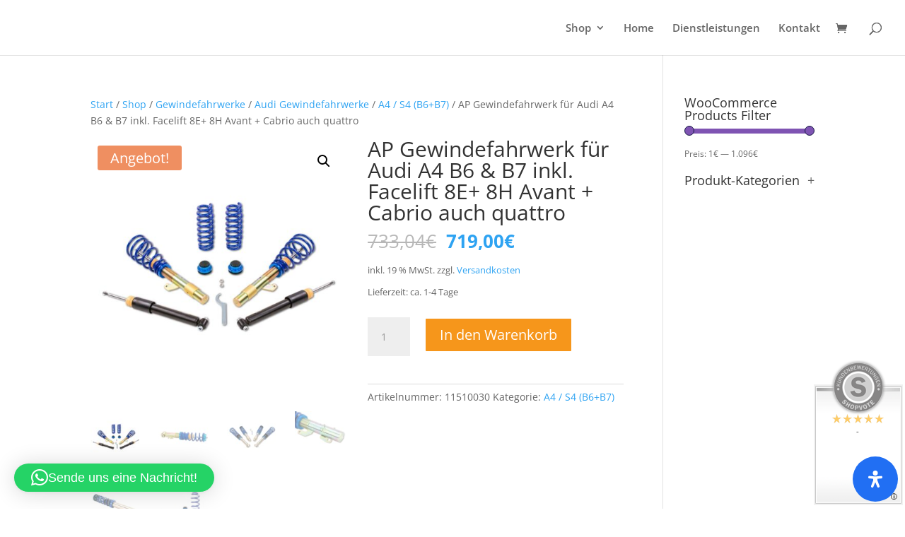

--- FILE ---
content_type: text/html; charset=UTF-8
request_url: https://halle61.com/shop/gewindefahrwerke/audi-gewindefahrwerke/a4-s4-b6b7/ap-gewindefahrwerk-fuer-audi-a4-b6-b7-inkl-facelift-8e-8h-avant-cabrio-auch-quattro/
body_size: 90623
content:
<!DOCTYPE html>
<html lang="de">
<head>
	<meta charset="UTF-8" />
<meta http-equiv="X-UA-Compatible" content="IE=edge">
	<link rel="pingback" href="https://halle61.com/xmlrpc.php" />

	<script type="text/javascript">
		document.documentElement.className = 'js';
	</script>

	<title>AP Gewindefahrwerk für Audi A4 B6 &#038; B7 inkl. Facelift 8E+ 8H Avant + Cabrio auch quattro | Halle 61</title>
<style id="et-divi-open-sans-inline-css">/* Original: https://fonts.googleapis.com/css?family=Open+Sans:300italic,400italic,600italic,700italic,800italic,400,300,600,700,800&#038;subset=latin,latin-ext&#038;display=swap *//* User Agent: Mozilla/5.0 (Unknown; Linux x86_64) AppleWebKit/538.1 (KHTML, like Gecko) Safari/538.1 Daum/4.1 */@font-face {font-family: 'Open Sans';font-style: italic;font-weight: 300;font-stretch: normal;font-display: swap;src: url(https://fonts.gstatic.com/s/opensans/v44/memQYaGs126MiZpBA-UFUIcVXSCEkx2cmqvXlWq8tWZ0Pw86hd0Rk5hkWV4exQ.ttf) format('truetype');}@font-face {font-family: 'Open Sans';font-style: italic;font-weight: 400;font-stretch: normal;font-display: swap;src: url(https://fonts.gstatic.com/s/opensans/v44/memQYaGs126MiZpBA-UFUIcVXSCEkx2cmqvXlWq8tWZ0Pw86hd0Rk8ZkWV4exQ.ttf) format('truetype');}@font-face {font-family: 'Open Sans';font-style: italic;font-weight: 600;font-stretch: normal;font-display: swap;src: url(https://fonts.gstatic.com/s/opensans/v44/memQYaGs126MiZpBA-UFUIcVXSCEkx2cmqvXlWq8tWZ0Pw86hd0RkxhjWV4exQ.ttf) format('truetype');}@font-face {font-family: 'Open Sans';font-style: italic;font-weight: 700;font-stretch: normal;font-display: swap;src: url(https://fonts.gstatic.com/s/opensans/v44/memQYaGs126MiZpBA-UFUIcVXSCEkx2cmqvXlWq8tWZ0Pw86hd0RkyFjWV4exQ.ttf) format('truetype');}@font-face {font-family: 'Open Sans';font-style: italic;font-weight: 800;font-stretch: normal;font-display: swap;src: url(https://fonts.gstatic.com/s/opensans/v44/memQYaGs126MiZpBA-UFUIcVXSCEkx2cmqvXlWq8tWZ0Pw86hd0Rk0ZjWV4exQ.ttf) format('truetype');}@font-face {font-family: 'Open Sans';font-style: normal;font-weight: 300;font-stretch: normal;font-display: swap;src: url(https://fonts.gstatic.com/s/opensans/v44/memSYaGs126MiZpBA-UvWbX2vVnXBbObj2OVZyOOSr4dVJWUgsiH0B4uaVc.ttf) format('truetype');}@font-face {font-family: 'Open Sans';font-style: normal;font-weight: 400;font-stretch: normal;font-display: swap;src: url(https://fonts.gstatic.com/s/opensans/v44/memSYaGs126MiZpBA-UvWbX2vVnXBbObj2OVZyOOSr4dVJWUgsjZ0B4uaVc.ttf) format('truetype');}@font-face {font-family: 'Open Sans';font-style: normal;font-weight: 600;font-stretch: normal;font-display: swap;src: url(https://fonts.gstatic.com/s/opensans/v44/memSYaGs126MiZpBA-UvWbX2vVnXBbObj2OVZyOOSr4dVJWUgsgH1x4uaVc.ttf) format('truetype');}@font-face {font-family: 'Open Sans';font-style: normal;font-weight: 700;font-stretch: normal;font-display: swap;src: url(https://fonts.gstatic.com/s/opensans/v44/memSYaGs126MiZpBA-UvWbX2vVnXBbObj2OVZyOOSr4dVJWUgsg-1x4uaVc.ttf) format('truetype');}@font-face {font-family: 'Open Sans';font-style: normal;font-weight: 800;font-stretch: normal;font-display: swap;src: url(https://fonts.gstatic.com/s/opensans/v44/memSYaGs126MiZpBA-UvWbX2vVnXBbObj2OVZyOOSr4dVJWUgshZ1x4uaVc.ttf) format('truetype');}/* User Agent: Mozilla/5.0 (Windows NT 6.1; WOW64; rv:27.0) Gecko/20100101 Firefox/27.0 */@font-face {font-family: 'Open Sans';font-style: italic;font-weight: 300;font-stretch: normal;font-display: swap;src: url(https://fonts.gstatic.com/l/font?kit=memQYaGs126MiZpBA-UFUIcVXSCEkx2cmqvXlWq8tWZ0Pw86hd0Rk5hkWV4exg&skey=743457fe2cc29280&v=v44) format('woff');}@font-face {font-family: 'Open Sans';font-style: italic;font-weight: 400;font-stretch: normal;font-display: swap;src: url(https://fonts.gstatic.com/l/font?kit=memQYaGs126MiZpBA-UFUIcVXSCEkx2cmqvXlWq8tWZ0Pw86hd0Rk8ZkWV4exg&skey=743457fe2cc29280&v=v44) format('woff');}@font-face {font-family: 'Open Sans';font-style: italic;font-weight: 600;font-stretch: normal;font-display: swap;src: url(https://fonts.gstatic.com/l/font?kit=memQYaGs126MiZpBA-UFUIcVXSCEkx2cmqvXlWq8tWZ0Pw86hd0RkxhjWV4exg&skey=743457fe2cc29280&v=v44) format('woff');}@font-face {font-family: 'Open Sans';font-style: italic;font-weight: 700;font-stretch: normal;font-display: swap;src: url(https://fonts.gstatic.com/l/font?kit=memQYaGs126MiZpBA-UFUIcVXSCEkx2cmqvXlWq8tWZ0Pw86hd0RkyFjWV4exg&skey=743457fe2cc29280&v=v44) format('woff');}@font-face {font-family: 'Open Sans';font-style: italic;font-weight: 800;font-stretch: normal;font-display: swap;src: url(https://fonts.gstatic.com/l/font?kit=memQYaGs126MiZpBA-UFUIcVXSCEkx2cmqvXlWq8tWZ0Pw86hd0Rk0ZjWV4exg&skey=743457fe2cc29280&v=v44) format('woff');}@font-face {font-family: 'Open Sans';font-style: normal;font-weight: 300;font-stretch: normal;font-display: swap;src: url(https://fonts.gstatic.com/l/font?kit=memSYaGs126MiZpBA-UvWbX2vVnXBbObj2OVZyOOSr4dVJWUgsiH0B4uaVQ&skey=62c1cbfccc78b4b2&v=v44) format('woff');}@font-face {font-family: 'Open Sans';font-style: normal;font-weight: 400;font-stretch: normal;font-display: swap;src: url(https://fonts.gstatic.com/l/font?kit=memSYaGs126MiZpBA-UvWbX2vVnXBbObj2OVZyOOSr4dVJWUgsjZ0B4uaVQ&skey=62c1cbfccc78b4b2&v=v44) format('woff');}@font-face {font-family: 'Open Sans';font-style: normal;font-weight: 600;font-stretch: normal;font-display: swap;src: url(https://fonts.gstatic.com/l/font?kit=memSYaGs126MiZpBA-UvWbX2vVnXBbObj2OVZyOOSr4dVJWUgsgH1x4uaVQ&skey=62c1cbfccc78b4b2&v=v44) format('woff');}@font-face {font-family: 'Open Sans';font-style: normal;font-weight: 700;font-stretch: normal;font-display: swap;src: url(https://fonts.gstatic.com/l/font?kit=memSYaGs126MiZpBA-UvWbX2vVnXBbObj2OVZyOOSr4dVJWUgsg-1x4uaVQ&skey=62c1cbfccc78b4b2&v=v44) format('woff');}@font-face {font-family: 'Open Sans';font-style: normal;font-weight: 800;font-stretch: normal;font-display: swap;src: url(https://fonts.gstatic.com/l/font?kit=memSYaGs126MiZpBA-UvWbX2vVnXBbObj2OVZyOOSr4dVJWUgshZ1x4uaVQ&skey=62c1cbfccc78b4b2&v=v44) format('woff');}/* User Agent: Mozilla/5.0 (Windows NT 6.3; rv:39.0) Gecko/20100101 Firefox/39.0 */@font-face {font-family: 'Open Sans';font-style: italic;font-weight: 300;font-stretch: normal;font-display: swap;src: url(https://fonts.gstatic.com/s/opensans/v44/memQYaGs126MiZpBA-UFUIcVXSCEkx2cmqvXlWq8tWZ0Pw86hd0Rk5hkWV4ewA.woff2) format('woff2');}@font-face {font-family: 'Open Sans';font-style: italic;font-weight: 400;font-stretch: normal;font-display: swap;src: url(https://fonts.gstatic.com/s/opensans/v44/memQYaGs126MiZpBA-UFUIcVXSCEkx2cmqvXlWq8tWZ0Pw86hd0Rk8ZkWV4ewA.woff2) format('woff2');}@font-face {font-family: 'Open Sans';font-style: italic;font-weight: 600;font-stretch: normal;font-display: swap;src: url(https://fonts.gstatic.com/s/opensans/v44/memQYaGs126MiZpBA-UFUIcVXSCEkx2cmqvXlWq8tWZ0Pw86hd0RkxhjWV4ewA.woff2) format('woff2');}@font-face {font-family: 'Open Sans';font-style: italic;font-weight: 700;font-stretch: normal;font-display: swap;src: url(https://fonts.gstatic.com/s/opensans/v44/memQYaGs126MiZpBA-UFUIcVXSCEkx2cmqvXlWq8tWZ0Pw86hd0RkyFjWV4ewA.woff2) format('woff2');}@font-face {font-family: 'Open Sans';font-style: italic;font-weight: 800;font-stretch: normal;font-display: swap;src: url(https://fonts.gstatic.com/s/opensans/v44/memQYaGs126MiZpBA-UFUIcVXSCEkx2cmqvXlWq8tWZ0Pw86hd0Rk0ZjWV4ewA.woff2) format('woff2');}@font-face {font-family: 'Open Sans';font-style: normal;font-weight: 300;font-stretch: normal;font-display: swap;src: url(https://fonts.gstatic.com/s/opensans/v44/memSYaGs126MiZpBA-UvWbX2vVnXBbObj2OVZyOOSr4dVJWUgsiH0B4uaVI.woff2) format('woff2');}@font-face {font-family: 'Open Sans';font-style: normal;font-weight: 400;font-stretch: normal;font-display: swap;src: url(https://fonts.gstatic.com/s/opensans/v44/memSYaGs126MiZpBA-UvWbX2vVnXBbObj2OVZyOOSr4dVJWUgsjZ0B4uaVI.woff2) format('woff2');}@font-face {font-family: 'Open Sans';font-style: normal;font-weight: 600;font-stretch: normal;font-display: swap;src: url(https://fonts.gstatic.com/s/opensans/v44/memSYaGs126MiZpBA-UvWbX2vVnXBbObj2OVZyOOSr4dVJWUgsgH1x4uaVI.woff2) format('woff2');}@font-face {font-family: 'Open Sans';font-style: normal;font-weight: 700;font-stretch: normal;font-display: swap;src: url(https://fonts.gstatic.com/s/opensans/v44/memSYaGs126MiZpBA-UvWbX2vVnXBbObj2OVZyOOSr4dVJWUgsg-1x4uaVI.woff2) format('woff2');}@font-face {font-family: 'Open Sans';font-style: normal;font-weight: 800;font-stretch: normal;font-display: swap;src: url(https://fonts.gstatic.com/s/opensans/v44/memSYaGs126MiZpBA-UvWbX2vVnXBbObj2OVZyOOSr4dVJWUgshZ1x4uaVI.woff2) format('woff2');}</style><meta name='robots' content='max-image-preview:large' />

<!-- Google Tag Manager for WordPress by gtm4wp.com -->
<script data-cfasync="false" data-pagespeed-no-defer>
	var gtm4wp_datalayer_name = "dataLayer";
	var dataLayer = dataLayer || [];
</script>
<!-- End Google Tag Manager for WordPress by gtm4wp.com --><script>window._wca = window._wca || [];</script>
<script type="text/javascript">
			let jqueryParams=[],jQuery=function(r){return jqueryParams=[...jqueryParams,r],jQuery},$=function(r){return jqueryParams=[...jqueryParams,r],$};window.jQuery=jQuery,window.$=jQuery;let customHeadScripts=!1;jQuery.fn=jQuery.prototype={},$.fn=jQuery.prototype={},jQuery.noConflict=function(r){if(window.jQuery)return jQuery=window.jQuery,$=window.jQuery,customHeadScripts=!0,jQuery.noConflict},jQuery.ready=function(r){jqueryParams=[...jqueryParams,r]},$.ready=function(r){jqueryParams=[...jqueryParams,r]},jQuery.load=function(r){jqueryParams=[...jqueryParams,r]},$.load=function(r){jqueryParams=[...jqueryParams,r]},jQuery.fn.ready=function(r){jqueryParams=[...jqueryParams,r]},$.fn.ready=function(r){jqueryParams=[...jqueryParams,r]};</script><script type='application/javascript'  id='pys-version-script'>console.log('PixelYourSite Free version 11.1.5');</script>
<link rel='dns-prefetch' href='//stats.wp.com' />
<link rel="alternate" type="application/rss+xml" title="Halle 61 &raquo; Feed" href="https://halle61.com/feed/" />
<link rel="alternate" type="application/rss+xml" title="Halle 61 &raquo; Kommentar-Feed" href="https://halle61.com/comments/feed/" />
<style>[consent-id]:not(.rcb-content-blocker):not([consent-transaction-complete]):not([consent-visual-use-parent^="children:"]):not([consent-confirm]){opacity:0!important;}
.rcb-content-blocker+.rcb-content-blocker-children-fallback~*{display:none!important;}</style><link rel="preload" href="https://halle61.com/wp-content/564423d245caca81a9e8971c7d01cee0/dist/746586576.js?ver=975c5defe73b4b2fde03afbaa384a541" as="script" />
<link rel="preload" href="https://halle61.com/wp-content/564423d245caca81a9e8971c7d01cee0/dist/334319971.js?ver=346a9aebaecdbc3b8bedda9e20e09463" as="script" />
<link rel="preload" href="https://halle61.com/wp-content/plugins/real-cookie-banner/public/lib/animate.css/animate.min.css?ver=4.1.1" as="style" />
<link rel="alternate" type="application/rss+xml" title="Halle 61 &raquo; AP Gewindefahrwerk für Audi A4 B6 &#038; B7 inkl. Facelift 8E+ 8H Avant + Cabrio auch quattro-Kommentar-Feed" href="https://halle61.com/shop/gewindefahrwerke/audi-gewindefahrwerke/a4-s4-b6b7/ap-gewindefahrwerk-fuer-audi-a4-b6-b7-inkl-facelift-8e-8h-avant-cabrio-auch-quattro/feed/" />
<script data-cfasync="false" type="text/javascript" defer src="https://halle61.com/wp-content/564423d245caca81a9e8971c7d01cee0/dist/746586576.js?ver=975c5defe73b4b2fde03afbaa384a541" id="real-cookie-banner-vendor-real-cookie-banner-banner-js"></script>
<script type="application/json" data-skip-lazy-load="js-extra" data-skip-moving="true" data-no-defer nitro-exclude data-alt-type="application/ld+json" data-dont-merge data-wpmeteor-nooptimize="true" data-cfasync="false" id="ae21c6279f3098894fca3203b0d2d80571-js-extra">{"slug":"real-cookie-banner","textDomain":"real-cookie-banner","version":"5.2.9","restUrl":"https:\/\/halle61.com\/wp-json\/real-cookie-banner\/v1\/","restNamespace":"real-cookie-banner\/v1","restPathObfuscateOffset":"fb803ee186d87e52","restRoot":"https:\/\/halle61.com\/wp-json\/","restQuery":{"_v":"5.2.9","_locale":"user"},"restNonce":"b0b1b18af5","restRecreateNonceEndpoint":"https:\/\/halle61.com\/wp-admin\/admin-ajax.php?action=rest-nonce","publicUrl":"https:\/\/halle61.com\/wp-content\/plugins\/real-cookie-banner\/public\/","chunkFolder":"dist","chunksLanguageFolder":"https:\/\/halle61.com\/wp-content\/languages\/mo-cache\/real-cookie-banner\/","chunks":{"chunk-config-tab-blocker.lite.js":["de_DE-83d48f038e1cf6148175589160cda67e","de_DE-e5c2f3318cd06f18a058318f5795a54b","de_DE-76129424d1eb6744d17357561a128725","de_DE-d3d8ada331df664d13fa407b77bc690b"],"chunk-config-tab-blocker.pro.js":["de_DE-ddf5ae983675e7b6eec2afc2d53654a2","de_DE-487d95eea292aab22c80aa3ae9be41f0","de_DE-ab0e642081d4d0d660276c9cebfe9f5d","de_DE-0f5f6074a855fa677e6086b82145bd50"],"chunk-config-tab-consent.lite.js":["de_DE-3823d7521a3fc2857511061e0d660408"],"chunk-config-tab-consent.pro.js":["de_DE-9cb9ecf8c1e8ce14036b5f3a5e19f098"],"chunk-config-tab-cookies.lite.js":["de_DE-1a51b37d0ef409906245c7ed80d76040","de_DE-e5c2f3318cd06f18a058318f5795a54b","de_DE-76129424d1eb6744d17357561a128725"],"chunk-config-tab-cookies.pro.js":["de_DE-572ee75deed92e7a74abba4b86604687","de_DE-487d95eea292aab22c80aa3ae9be41f0","de_DE-ab0e642081d4d0d660276c9cebfe9f5d"],"chunk-config-tab-dashboard.lite.js":["de_DE-f843c51245ecd2b389746275b3da66b6"],"chunk-config-tab-dashboard.pro.js":["de_DE-ae5ae8f925f0409361cfe395645ac077"],"chunk-config-tab-import.lite.js":["de_DE-66df94240f04843e5a208823e466a850"],"chunk-config-tab-import.pro.js":["de_DE-e5fee6b51986d4ff7a051d6f6a7b076a"],"chunk-config-tab-licensing.lite.js":["de_DE-e01f803e4093b19d6787901b9591b5a6"],"chunk-config-tab-licensing.pro.js":["de_DE-4918ea9704f47c2055904e4104d4ffba"],"chunk-config-tab-scanner.lite.js":["de_DE-b10b39f1099ef599835c729334e38429"],"chunk-config-tab-scanner.pro.js":["de_DE-752a1502ab4f0bebfa2ad50c68ef571f"],"chunk-config-tab-settings.lite.js":["de_DE-37978e0b06b4eb18b16164a2d9c93a2c"],"chunk-config-tab-settings.pro.js":["de_DE-e59d3dcc762e276255c8989fbd1f80e3"],"chunk-config-tab-tcf.lite.js":["de_DE-4f658bdbf0aa370053460bc9e3cd1f69","de_DE-e5c2f3318cd06f18a058318f5795a54b","de_DE-d3d8ada331df664d13fa407b77bc690b"],"chunk-config-tab-tcf.pro.js":["de_DE-e1e83d5b8a28f1f91f63b9de2a8b181a","de_DE-487d95eea292aab22c80aa3ae9be41f0","de_DE-0f5f6074a855fa677e6086b82145bd50"]},"others":{"customizeValuesBanner":"{\"layout\":{\"type\":\"dialog\",\"maxHeightEnabled\":false,\"maxHeight\":740,\"dialogMaxWidth\":470,\"dialogPosition\":\"middleCenter\",\"dialogMargin\":[0,0,0,0],\"bannerPosition\":\"bottom\",\"bannerMaxWidth\":1024,\"dialogBorderRadius\":19,\"borderRadius\":5,\"animationIn\":\"slideInUp\",\"animationInDuration\":500,\"animationInOnlyMobile\":true,\"animationOut\":\"none\",\"animationOutDuration\":500,\"animationOutOnlyMobile\":true,\"overlay\":true,\"overlayBg\":\"#000000\",\"overlayBgAlpha\":50,\"overlayBlur\":2},\"decision\":{\"acceptAll\":\"button\",\"acceptEssentials\":\"button\",\"showCloseIcon\":false,\"acceptIndividual\":\"link\",\"buttonOrder\":\"all,essential,save,individual\",\"showGroups\":false,\"groupsFirstView\":false,\"saveButton\":\"always\"},\"design\":{\"bg\":\"#ffffff\",\"textAlign\":\"center\",\"linkTextDecoration\":\"underline\",\"borderWidth\":0,\"borderColor\":\"#ffffff\",\"fontSize\":13,\"fontColor\":\"#2b2b2b\",\"fontInheritFamily\":true,\"fontFamily\":\"Arial, Helvetica, sans-serif\",\"fontWeight\":\"normal\",\"boxShadowEnabled\":true,\"boxShadowOffsetX\":0,\"boxShadowOffsetY\":5,\"boxShadowBlurRadius\":13,\"boxShadowSpreadRadius\":0,\"boxShadowColor\":\"#000000\",\"boxShadowColorAlpha\":20},\"headerDesign\":{\"inheritBg\":true,\"bg\":\"#f4f4f4\",\"inheritTextAlign\":true,\"textAlign\":\"center\",\"padding\":[17,20,15,20],\"logo\":\"\",\"logoRetina\":\"\",\"logoMaxHeight\":40,\"logoPosition\":\"left\",\"logoMargin\":[5,15,5,15],\"fontSize\":20,\"fontColor\":\"#2b2b2b\",\"fontInheritFamily\":true,\"fontFamily\":\"Arial, Helvetica, sans-serif\",\"fontWeight\":\"normal\",\"borderWidth\":1,\"borderColor\":\"#efefef\"},\"bodyDesign\":{\"padding\":[15,20,5,20],\"descriptionInheritFontSize\":true,\"descriptionFontSize\":13,\"dottedGroupsInheritFontSize\":true,\"dottedGroupsFontSize\":13,\"dottedGroupsBulletColor\":\"#15779b\",\"teachingsInheritTextAlign\":true,\"teachingsTextAlign\":\"center\",\"teachingsSeparatorActive\":true,\"teachingsSeparatorWidth\":50,\"teachingsSeparatorHeight\":1,\"teachingsSeparatorColor\":\"#15779b\",\"teachingsInheritFontSize\":false,\"teachingsFontSize\":12,\"teachingsInheritFontColor\":false,\"teachingsFontColor\":\"#757575\",\"accordionMargin\":[10,0,5,0],\"accordionPadding\":[5,10,5,10],\"accordionArrowType\":\"outlined\",\"accordionArrowColor\":\"#15779b\",\"accordionBg\":\"#ffffff\",\"accordionActiveBg\":\"#f9f9f9\",\"accordionHoverBg\":\"#efefef\",\"accordionBorderWidth\":1,\"accordionBorderColor\":\"#efefef\",\"accordionTitleFontSize\":12,\"accordionTitleFontColor\":\"#2b2b2b\",\"accordionTitleFontWeight\":\"normal\",\"accordionDescriptionMargin\":[5,0,0,0],\"accordionDescriptionFontSize\":12,\"accordionDescriptionFontColor\":\"#757575\",\"accordionDescriptionFontWeight\":\"normal\",\"acceptAllOneRowLayout\":false,\"acceptAllPadding\":[10,10,10,10],\"acceptAllBg\":\"#15779b\",\"acceptAllTextAlign\":\"center\",\"acceptAllFontSize\":18,\"acceptAllFontColor\":\"#ffffff\",\"acceptAllFontWeight\":\"normal\",\"acceptAllBorderWidth\":0,\"acceptAllBorderColor\":\"#000000\",\"acceptAllHoverBg\":\"#11607d\",\"acceptAllHoverFontColor\":\"#ffffff\",\"acceptAllHoverBorderColor\":\"#000000\",\"acceptEssentialsUseAcceptAll\":true,\"acceptEssentialsButtonType\":\"\",\"acceptEssentialsPadding\":[10,10,10,10],\"acceptEssentialsBg\":\"#efefef\",\"acceptEssentialsTextAlign\":\"center\",\"acceptEssentialsFontSize\":18,\"acceptEssentialsFontColor\":\"#0a0a0a\",\"acceptEssentialsFontWeight\":\"normal\",\"acceptEssentialsBorderWidth\":0,\"acceptEssentialsBorderColor\":\"#000000\",\"acceptEssentialsHoverBg\":\"#e8e8e8\",\"acceptEssentialsHoverFontColor\":\"#000000\",\"acceptEssentialsHoverBorderColor\":\"#000000\",\"acceptIndividualPadding\":[5,5,5,5],\"acceptIndividualBg\":\"#ffffff\",\"acceptIndividualTextAlign\":\"center\",\"acceptIndividualFontSize\":16,\"acceptIndividualFontColor\":\"#15779b\",\"acceptIndividualFontWeight\":\"normal\",\"acceptIndividualBorderWidth\":0,\"acceptIndividualBorderColor\":\"#000000\",\"acceptIndividualHoverBg\":\"#ffffff\",\"acceptIndividualHoverFontColor\":\"#11607d\",\"acceptIndividualHoverBorderColor\":\"#000000\"},\"footerDesign\":{\"poweredByLink\":true,\"inheritBg\":false,\"bg\":\"#fcfcfc\",\"inheritTextAlign\":true,\"textAlign\":\"center\",\"padding\":[10,20,15,20],\"fontSize\":14,\"fontColor\":\"#757474\",\"fontInheritFamily\":true,\"fontFamily\":\"Arial, Helvetica, sans-serif\",\"fontWeight\":\"normal\",\"hoverFontColor\":\"#2b2b2b\",\"borderWidth\":1,\"borderColor\":\"#efefef\",\"languageSwitcher\":\"flags\"},\"texts\":{\"headline\":\"Privatsph\\u00e4re-Einstellungen\",\"description\":\"Wir verwenden Cookies und \\u00e4hnliche Technologien auf unserer Website und verarbeiten personenbezogene Daten von dir (z.B. IP-Adresse), um z.B. Inhalte und Anzeigen zu personalisieren, Medien von Drittanbietern einzubinden oder Zugriffe auf unsere Website zu analysieren. Die Datenverarbeitung kann auch erst in Folge gesetzter Cookies stattfinden. Wir teilen diese Daten mit Dritten, die wir in den Privatsph\\u00e4re-Einstellungen benennen.<br \\\/><br \\\/>Die Datenverarbeitung kann mit deiner Einwilligung oder auf Basis eines berechtigten Interesses erfolgen, dem du in den Privatsph\\u00e4re-Einstellungen widersprechen kannst. Du hast das Recht, nicht einzuwilligen und deine Einwilligung zu einem sp\\u00e4teren Zeitpunkt zu \\u00e4ndern oder zu widerrufen. Weitere Informationen zur Verwendung deiner Daten findest du in unserer {{privacyPolicy}}Datenschutzerkl\\u00e4rung{{\\\/privacyPolicy}}.\",\"acceptAll\":\"Alle akzeptieren\",\"acceptEssentials\":\"Weiter ohne Einwilligung\",\"acceptIndividual\":\"Privatsph\\u00e4re-Einstellungen individuell festlegen\",\"poweredBy\":\"2\",\"dataProcessingInUnsafeCountries\":\"Einige Services verarbeiten personenbezogene Daten in unsicheren Drittl\\u00e4ndern. Indem du in die Nutzung dieser Services einwilligst, erkl\\u00e4rst du dich auch mit der Verarbeitung deiner Daten in diesen unsicheren Drittl\\u00e4ndern gem\\u00e4\\u00df {{legalBasis}} einverstanden. Dies birgt das Risiko, dass deine Daten von Beh\\u00f6rden zu Kontroll- und \\u00dcberwachungszwecken verarbeitet werden, m\\u00f6glicherweise ohne die M\\u00f6glichkeit eines Rechtsbehelfs.\",\"ageNoticeBanner\":\"Du bist unter {{minAge}} Jahre alt? Dann kannst du nicht in optionale Services einwilligen. Du kannst deine Eltern oder Erziehungsberechtigten bitten, mit dir in diese Services einzuwilligen.\",\"ageNoticeBlocker\":\"Du bist unter {{minAge}} Jahre alt? Leider darfst du in diesen Service nicht selbst einwilligen, um diese Inhalte zu sehen. Bitte deine Eltern oder Erziehungsberechtigten, in den Service mit dir einzuwilligen!\",\"listServicesNotice\":\"Wenn du alle Services akzeptierst, erlaubst du, dass {{services}} geladen werden. Diese sind nach ihrem Zweck in Gruppen {{serviceGroups}} unterteilt (Zugeh\\u00f6rigkeit durch hochgestellte Zahlen gekennzeichnet).\",\"listServicesLegitimateInterestNotice\":\"Au\\u00dferdem werden {{services}} auf der Grundlage eines berechtigten Interesses geladen.\",\"consentForwardingExternalHosts\":\"Deine Einwilligung gilt auch auf {{websites}}.\",\"blockerHeadline\":\"{{name}} aufgrund von Privatsph\\u00e4re-Einstellungen blockiert\",\"blockerLinkShowMissing\":\"Zeige alle Services, in die du noch einwilligen musst\",\"blockerLoadButton\":\"Services akzeptieren und Inhalte laden\",\"blockerAcceptInfo\":\"Wenn du die blockierten Inhalte l\\u00e4dst, werden deine Datenschutzeinstellungen angepasst. Inhalte aus diesem Service werden in Zukunft nicht mehr blockiert.\",\"stickyHistory\":\"Historie der Privatsph\\u00e4re-Einstellungen\",\"stickyRevoke\":\"Einwilligungen widerrufen\",\"stickyRevokeSuccessMessage\":\"Du hast die Einwilligung f\\u00fcr Services mit dessen Cookies und Verarbeitung personenbezogener Daten erfolgreich widerrufen. Die Seite wird jetzt neu geladen!\",\"stickyChange\":\"Privatsph\\u00e4re-Einstellungen \\u00e4ndern\"},\"individualLayout\":{\"inheritDialogMaxWidth\":false,\"dialogMaxWidth\":970,\"inheritBannerMaxWidth\":true,\"bannerMaxWidth\":1980,\"descriptionTextAlign\":\"left\"},\"group\":{\"checkboxBg\":\"#f0f0f0\",\"checkboxBorderWidth\":1,\"checkboxBorderColor\":\"#d2d2d2\",\"checkboxActiveColor\":\"#ffffff\",\"checkboxActiveBg\":\"#15779b\",\"checkboxActiveBorderColor\":\"#11607d\",\"groupInheritBg\":true,\"groupBg\":\"#f4f4f4\",\"groupPadding\":[15,15,15,15],\"groupSpacing\":10,\"groupBorderRadius\":5,\"groupBorderWidth\":1,\"groupBorderColor\":\"#f4f4f4\",\"headlineFontSize\":16,\"headlineFontWeight\":\"normal\",\"headlineFontColor\":\"#2b2b2b\",\"descriptionFontSize\":14,\"descriptionFontColor\":\"#757575\",\"linkColor\":\"#757575\",\"linkHoverColor\":\"#2b2b2b\",\"detailsHideLessRelevant\":true},\"saveButton\":{\"useAcceptAll\":true,\"type\":\"button\",\"padding\":[10,10,10,10],\"bg\":\"#efefef\",\"textAlign\":\"center\",\"fontSize\":18,\"fontColor\":\"#0a0a0a\",\"fontWeight\":\"normal\",\"borderWidth\":0,\"borderColor\":\"#000000\",\"hoverBg\":\"#e8e8e8\",\"hoverFontColor\":\"#000000\",\"hoverBorderColor\":\"#000000\"},\"individualTexts\":{\"headline\":\"Individuelle Privatsph\\u00e4re-Einstellungen\",\"description\":\"Wir verwenden Cookies und \\u00e4hnliche Technologien auf unserer Website und verarbeiten personenbezogene Daten von dir (z.B. IP-Adresse), um z.B. Inhalte und Anzeigen zu personalisieren, Medien von Drittanbietern einzubinden oder Zugriffe auf unsere Website zu analysieren. Die Datenverarbeitung kann auch erst in Folge gesetzter Cookies stattfinden. Wir teilen diese Daten mit Dritten, die wir in den Privatsph\\u00e4re-Einstellungen benennen.<br \\\/><br \\\/>Die Datenverarbeitung kann mit deiner Einwilligung oder auf Basis eines berechtigten Interesses erfolgen, dem du in den Privatsph\\u00e4re-Einstellungen widersprechen kannst. Du hast das Recht, nicht einzuwilligen und deine Einwilligung zu einem sp\\u00e4teren Zeitpunkt zu \\u00e4ndern oder zu widerrufen. Weitere Informationen zur Verwendung deiner Daten findest du in unserer {{privacyPolicy}}Datenschutzerkl\\u00e4rung{{\\\/privacyPolicy}}.<br \\\/><br \\\/>Im Folgenden findest du eine \\u00dcbersicht \\u00fcber alle Services, die von dieser Website genutzt werden. Du kannst dir detaillierte Informationen zu jedem Service ansehen und ihm einzeln zustimmen oder von deinem Widerspruchsrecht Gebrauch machen.\",\"save\":\"Individuelle Auswahlen speichern\",\"showMore\":\"Service-Informationen anzeigen\",\"hideMore\":\"Service-Informationen ausblenden\",\"postamble\":\"\"},\"mobile\":{\"enabled\":true,\"maxHeight\":400,\"hideHeader\":false,\"alignment\":\"bottom\",\"scalePercent\":90,\"scalePercentVertical\":-50},\"sticky\":{\"enabled\":false,\"animationsEnabled\":true,\"alignment\":\"left\",\"bubbleBorderRadius\":50,\"icon\":\"fingerprint\",\"iconCustom\":\"\",\"iconCustomRetina\":\"\",\"iconSize\":30,\"iconColor\":\"#ffffff\",\"bubbleMargin\":[10,20,20,20],\"bubblePadding\":15,\"bubbleBg\":\"#15779b\",\"bubbleBorderWidth\":0,\"bubbleBorderColor\":\"#10556f\",\"boxShadowEnabled\":true,\"boxShadowOffsetX\":0,\"boxShadowOffsetY\":2,\"boxShadowBlurRadius\":5,\"boxShadowSpreadRadius\":1,\"boxShadowColor\":\"#105b77\",\"boxShadowColorAlpha\":40,\"bubbleHoverBg\":\"#ffffff\",\"bubbleHoverBorderColor\":\"#000000\",\"hoverIconColor\":\"#000000\",\"hoverIconCustom\":\"\",\"hoverIconCustomRetina\":\"\",\"menuFontSize\":16,\"menuBorderRadius\":5,\"menuItemSpacing\":10,\"menuItemPadding\":[5,10,5,10]},\"customCss\":{\"css\":\"\",\"antiAdBlocker\":\"y\"}}","isPro":false,"showProHints":false,"proUrl":"https:\/\/devowl.io\/de\/go\/real-cookie-banner?source=rcb-lite","showLiteNotice":true,"frontend":{"groups":"[{\"id\":543,\"name\":\"Essenziell\",\"slug\":\"essenziell\",\"description\":\"Essenzielle Services sind f\\u00fcr die grundlegende Funktionalit\\u00e4t der Website erforderlich. Sie enthalten nur technisch notwendige Services. Diesen Services kann nicht widersprochen werden.\",\"isEssential\":true,\"isDefault\":true,\"items\":[{\"id\":6033,\"name\":\"Real Cookie Banner\",\"purpose\":\"Real Cookie Banner bittet Website-Besucher um die Einwilligung zum Setzen von Cookies und zur Verarbeitung personenbezogener Daten. Dazu wird jedem Website-Besucher eine UUID (pseudonyme Identifikation des Nutzers) zugewiesen, die bis zum Ablauf des Cookies zur Speicherung der Einwilligung g\\u00fcltig ist. Cookies werden dazu verwendet, um zu testen, ob Cookies gesetzt werden k\\u00f6nnen, um Referenz auf die dokumentierte Einwilligung zu speichern, um zu speichern, in welche Services aus welchen Service-Gruppen der Besucher eingewilligt hat, und, falls Einwilligung nach dem Transparency & Consent Framework (TCF) eingeholt werden, um die Einwilligungen in TCF Partner, Zwecke, besondere Zwecke, Funktionen und besondere Funktionen zu speichern. Im Rahmen der Darlegungspflicht nach DSGVO wird die erhobene Einwilligung vollumf\\u00e4nglich dokumentiert. Dazu z\\u00e4hlt neben den Services und Service-Gruppen, in welche der Besucher eingewilligt hat, und falls Einwilligung nach dem TCF Standard eingeholt werden, in welche TCF Partner, Zwecke und Funktionen der Besucher eingewilligt hat, alle Einstellungen des Cookie Banners zum Zeitpunkt der Einwilligung als auch die technischen Umst\\u00e4nde (z.B. Gr\\u00f6\\u00dfe des Sichtbereichs bei der Einwilligung) und die Nutzerinteraktionen (z.B. Klick auf Buttons), die zur Einwilligung gef\\u00fchrt haben. Die Einwilligung wird pro Sprache einmal erhoben.\",\"providerContact\":{\"phone\":\"\",\"email\":\"\",\"link\":\"\"},\"isProviderCurrentWebsite\":true,\"provider\":\"\",\"uniqueName\":\"\",\"isEmbeddingOnlyExternalResources\":false,\"legalBasis\":\"legal-requirement\",\"dataProcessingInCountries\":[],\"dataProcessingInCountriesSpecialTreatments\":[],\"technicalDefinitions\":[{\"type\":\"http\",\"name\":\"real_cookie_banner*\",\"host\":\".halle61.com\",\"duration\":365,\"durationUnit\":\"d\",\"isSessionDuration\":false,\"purpose\":\"Eindeutiger Identifikator f\\u00fcr die Einwilligung, aber nicht f\\u00fcr den Website-Besucher. Revisionshash f\\u00fcr die Einstellungen des Cookie-Banners (Texte, Farben, Funktionen, Servicegruppen, Dienste, Content Blocker usw.). IDs f\\u00fcr eingewilligte Services und Service-Gruppen.\"},{\"type\":\"http\",\"name\":\"real_cookie_banner*-tcf\",\"host\":\".halle61.com\",\"duration\":365,\"durationUnit\":\"d\",\"isSessionDuration\":false,\"purpose\":\"Im Rahmen von TCF gesammelte Einwilligungen, die im TC-String-Format gespeichert werden, einschlie\\u00dflich TCF-Vendoren, -Zwecke, -Sonderzwecke, -Funktionen und -Sonderfunktionen.\"},{\"type\":\"http\",\"name\":\"real_cookie_banner*-gcm\",\"host\":\".halle61.com\",\"duration\":365,\"durationUnit\":\"d\",\"isSessionDuration\":false,\"purpose\":\"Die im Google Consent Mode gesammelten Einwilligungen in die verschiedenen Einwilligungstypen (Zwecke) werden f\\u00fcr alle mit dem Google Consent Mode kompatiblen Services gespeichert.\"},{\"type\":\"http\",\"name\":\"real_cookie_banner-test\",\"host\":\".halle61.com\",\"duration\":365,\"durationUnit\":\"d\",\"isSessionDuration\":false,\"purpose\":\"Cookie, der gesetzt wurde, um die Funktionalit\\u00e4t von HTTP-Cookies zu testen. Wird sofort nach dem Test gel\\u00f6scht.\"},{\"type\":\"local\",\"name\":\"real_cookie_banner*\",\"host\":\"https:\\\/\\\/halle61.com\",\"duration\":1,\"durationUnit\":\"d\",\"isSessionDuration\":false,\"purpose\":\"Eindeutiger Identifikator f\\u00fcr die Einwilligung, aber nicht f\\u00fcr den Website-Besucher. Revisionshash f\\u00fcr die Einstellungen des Cookie-Banners (Texte, Farben, Funktionen, Service-Gruppen, Services, Content Blocker usw.). IDs f\\u00fcr eingewilligte Services und Service-Gruppen. Wird nur solange gespeichert, bis die Einwilligung auf dem Website-Server dokumentiert ist.\"},{\"type\":\"local\",\"name\":\"real_cookie_banner*-tcf\",\"host\":\"https:\\\/\\\/halle61.com\",\"duration\":1,\"durationUnit\":\"d\",\"isSessionDuration\":false,\"purpose\":\"Im Rahmen von TCF gesammelte Einwilligungen werden im TC-String-Format gespeichert, einschlie\\u00dflich TCF Vendoren, Zwecke, besondere Zwecke, Funktionen und besondere Funktionen. Wird nur solange gespeichert, bis die Einwilligung auf dem Website-Server dokumentiert ist.\"},{\"type\":\"local\",\"name\":\"real_cookie_banner*-gcm\",\"host\":\"https:\\\/\\\/halle61.com\",\"duration\":1,\"durationUnit\":\"d\",\"isSessionDuration\":false,\"purpose\":\"Im Rahmen des Google Consent Mode erfasste Einwilligungen werden f\\u00fcr alle mit dem Google Consent Mode kompatiblen Services in Einwilligungstypen (Zwecke) gespeichert. Wird nur solange gespeichert, bis die Einwilligung auf dem Website-Server dokumentiert ist.\"},{\"type\":\"local\",\"name\":\"real_cookie_banner-consent-queue*\",\"host\":\"https:\\\/\\\/halle61.com\",\"duration\":1,\"durationUnit\":\"d\",\"isSessionDuration\":false,\"purpose\":\"Lokale Zwischenspeicherung (Caching) der Auswahl im Cookie-Banner, bis der Server die Einwilligung dokumentiert; Dokumentation periodisch oder bei Seitenwechseln versucht, wenn der Server nicht verf\\u00fcgbar oder \\u00fcberlastet ist.\"}],\"codeDynamics\":[],\"providerPrivacyPolicyUrl\":\"\",\"providerLegalNoticeUrl\":\"\",\"tagManagerOptInEventName\":\"\",\"tagManagerOptOutEventName\":\"\",\"googleConsentModeConsentTypes\":[],\"executePriority\":10,\"codeOptIn\":\"\",\"executeCodeOptInWhenNoTagManagerConsentIsGiven\":false,\"codeOptOut\":\"\",\"executeCodeOptOutWhenNoTagManagerConsentIsGiven\":false,\"deleteTechnicalDefinitionsAfterOptOut\":false,\"codeOnPageLoad\":\"\",\"presetId\":\"real-cookie-banner\"}]}]","links":[{"id":6031,"label":"Datenschutzerkl\u00e4rung","pageType":"privacyPolicy","isExternalUrl":false,"pageId":127,"url":"https:\/\/halle61.com\/127-2\/","hideCookieBanner":true,"isTargetBlank":true}],"websiteOperator":{"address":"Cranger Stra\u00dfe 9 - 45661 Recklinghausen","country":"DE","contactEmail":"base64-encoded:c2VydmljZUBoYWxsZTYxLmNvbQ==","contactPhone":"0236133887697","contactFormUrl":false},"blocker":[],"languageSwitcher":[],"predefinedDataProcessingInSafeCountriesLists":{"GDPR":["AT","BE","BG","HR","CY","CZ","DK","EE","FI","FR","DE","GR","HU","IE","IS","IT","LI","LV","LT","LU","MT","NL","NO","PL","PT","RO","SK","SI","ES","SE"],"DSG":["CH"],"GDPR+DSG":[],"ADEQUACY_EU":["AD","AR","CA","FO","GG","IL","IM","JP","JE","NZ","KR","CH","GB","UY","US"],"ADEQUACY_CH":["DE","AD","AR","AT","BE","BG","CA","CY","HR","DK","ES","EE","FI","FR","GI","GR","GG","HU","IM","FO","IE","IS","IL","IT","JE","LV","LI","LT","LU","MT","MC","NO","NZ","NL","PL","PT","CZ","RO","GB","SK","SI","SE","UY","US"]},"decisionCookieName":"real_cookie_banner-v:3_blog:1_path:ccdd899","revisionHash":"23cb681319cca7276ba45df44eef6e8a","territorialLegalBasis":["gdpr-eprivacy"],"setCookiesViaManager":"none","isRespectDoNotTrack":false,"failedConsentDocumentationHandling":"essentials","isAcceptAllForBots":true,"isDataProcessingInUnsafeCountries":false,"isAgeNotice":true,"ageNoticeAgeLimit":16,"isListServicesNotice":true,"isBannerLessConsent":false,"isTcf":false,"isGcm":false,"isGcmListPurposes":false,"hasLazyData":false},"anonymousContentUrl":"https:\/\/halle61.com\/wp-content\/564423d245caca81a9e8971c7d01cee0\/dist\/","anonymousHash":"564423d245caca81a9e8971c7d01cee0","hasDynamicPreDecisions":false,"isLicensed":true,"isDevLicense":false,"multilingualSkipHTMLForTag":"","isCurrentlyInTranslationEditorPreview":false,"defaultLanguage":"","currentLanguage":"","activeLanguages":[],"context":"","iso3166OneAlpha2":{"AF":"Afghanistan","AL":"Albanien","DZ":"Algerien","AS":"Amerikanisch-Samoa","AD":"Andorra","AO":"Angola","AI":"Anguilla","AQ":"Antarktis","AG":"Antigua und Barbuda","AR":"Argentinien","AM":"Armenien","AW":"Aruba","AZ":"Aserbaidschan","AU":"Australien","BS":"Bahamas","BH":"Bahrain","BD":"Bangladesch","BB":"Barbados","BY":"Belarus","BE":"Belgien","BZ":"Belize","BJ":"Benin","BM":"Bermuda","BT":"Bhutan","BO":"Bolivien","BA":"Bosnien und Herzegowina","BW":"Botswana","BV":"Bouvetinsel","BR":"Brasilien","IO":"Britisches Territorium im Indischen Ozean","BN":"Brunei Darussalam","BG":"Bulgarien","BF":"Burkina Faso","BI":"Burundi","CL":"Chile","CN":"China","CK":"Cookinseln","CR":"Costa Rica","DE":"Deutschland","LA":"Die Laotische Demokratische Volksrepublik","DM":"Dominica","DO":"Dominikanische Republik","DJ":"Dschibuti","DK":"D\u00e4nemark","EC":"Ecuador","SV":"El Salvador","ER":"Eritrea","EE":"Estland","FK":"Falklandinseln (Malwinen)","FJ":"Fidschi","FI":"Finnland","FR":"Frankreich","GF":"Franz\u00f6sisch-Guayana","PF":"Franz\u00f6sisch-Polynesien","TF":"Franz\u00f6sische S\u00fcd- und Antarktisgebiete","FO":"F\u00e4r\u00f6er Inseln","FM":"F\u00f6derierte Staaten von Mikronesien","GA":"Gabun","GM":"Gambia","GE":"Georgien","GH":"Ghana","GI":"Gibraltar","GD":"Grenada","GR":"Griechenland","GL":"Gr\u00f6nland","GP":"Guadeloupe","GU":"Guam","GT":"Guatemala","GG":"Guernsey","GN":"Guinea","GW":"Guinea-Bissau","GY":"Guyana","HT":"Haiti","HM":"Heard und die McDonaldinseln","VA":"Heiliger Stuhl (Staat Vatikanstadt)","HN":"Honduras","HK":"Hong Kong","IN":"Indien","ID":"Indonesien","IQ":"Irak","IE":"Irland","IR":"Islamische Republik Iran","IS":"Island","IM":"Isle of Man","IL":"Israel","IT":"Italien","JM":"Jamaika","JP":"Japan","YE":"Jemen","JE":"Jersey","JO":"Jordanien","VG":"Jungferninseln, Britisch","VI":"Jungferninseln, U.S.","KY":"Kaimaninseln","KH":"Kambodscha","CM":"Kamerun","CA":"Kanada","CV":"Kap Verde","KZ":"Kasachstan","QA":"Katar","KE":"Kenia","KG":"Kirgisistan","KI":"Kiribati","UM":"Kleinere Inselbesitzungen der Vereinigten Staaten","CC":"Kokosinseln","CO":"Kolumbien","KM":"Komoren","CG":"Kongo","CD":"Kongo, Demokratische Republik","KR":"Korea","HR":"Kroatien","CU":"Kuba","KW":"Kuwait","LS":"Lesotho","LV":"Lettland","LB":"Libanon","LR":"Liberia","LY":"Libysch-Arabische Dschamahirija","LI":"Liechtenstein","LT":"Litauen","LU":"Luxemburg","MO":"Macao","MG":"Madagaskar","MW":"Malawi","MY":"Malaysia","MV":"Malediven","ML":"Mali","MT":"Malta","MA":"Marokko","MH":"Marshallinseln","MQ":"Martinique","MR":"Mauretanien","MU":"Mauritius","YT":"Mayotte","MK":"Mazedonien","MX":"Mexiko","MD":"Moldawien","MC":"Monaco","MN":"Mongolei","ME":"Montenegro","MS":"Montserrat","MZ":"Mosambik","MM":"Myanmar","NA":"Namibia","NR":"Nauru","NP":"Nepal","NC":"Neukaledonien","NZ":"Neuseeland","NI":"Nicaragua","NL":"Niederlande","AN":"Niederl\u00e4ndische Antillen","NE":"Niger","NG":"Nigeria","NU":"Niue","KP":"Nordkorea","NF":"Norfolkinsel","NO":"Norwegen","MP":"N\u00f6rdliche Marianen","OM":"Oman","PK":"Pakistan","PW":"Palau","PS":"Pal\u00e4stinensisches Gebiet, besetzt","PA":"Panama","PG":"Papua-Neuguinea","PY":"Paraguay","PE":"Peru","PH":"Philippinen","PN":"Pitcairn","PL":"Polen","PT":"Portugal","PR":"Puerto Rico","CI":"Republik C\u00f4te d'Ivoire","RW":"Ruanda","RO":"Rum\u00e4nien","RU":"Russische F\u00f6deration","RE":"R\u00e9union","BL":"Saint Barth\u00e9l\u00e9my","PM":"Saint Pierre und Miquelo","SB":"Salomonen","ZM":"Sambia","WS":"Samoa","SM":"San Marino","SH":"Sankt Helena","MF":"Sankt Martin","SA":"Saudi-Arabien","SE":"Schweden","CH":"Schweiz","SN":"Senegal","RS":"Serbien","SC":"Seychellen","SL":"Sierra Leone","ZW":"Simbabwe","SG":"Singapur","SK":"Slowakei","SI":"Slowenien","SO":"Somalia","ES":"Spanien","LK":"Sri Lanka","KN":"St. Kitts und Nevis","LC":"St. Lucia","VC":"St. Vincent und Grenadinen","SD":"Sudan","SR":"Surinam","SJ":"Svalbard und Jan Mayen","SZ":"Swasiland","SY":"Syrische Arabische Republik","ST":"S\u00e3o Tom\u00e9 und Pr\u00edncipe","ZA":"S\u00fcdafrika","GS":"S\u00fcdgeorgien und die S\u00fcdlichen Sandwichinseln","TJ":"Tadschikistan","TW":"Taiwan","TZ":"Tansania","TH":"Thailand","TL":"Timor-Leste","TG":"Togo","TK":"Tokelau","TO":"Tonga","TT":"Trinidad und Tobago","TD":"Tschad","CZ":"Tschechische Republik","TN":"Tunesien","TM":"Turkmenistan","TC":"Turks- und Caicosinseln","TV":"Tuvalu","TR":"T\u00fcrkei","UG":"Uganda","UA":"Ukraine","HU":"Ungarn","UY":"Uruguay","UZ":"Usbekistan","VU":"Vanuatu","VE":"Venezuela","AE":"Vereinigte Arabische Emirate","US":"Vereinigte Staaten","GB":"Vereinigtes K\u00f6nigreich","VN":"Vietnam","WF":"Wallis und Futuna","CX":"Weihnachtsinsel","EH":"Westsahara","CF":"Zentralafrikanische Republik","CY":"Zypern","EG":"\u00c4gypten","GQ":"\u00c4quatorialguinea","ET":"\u00c4thiopien","AX":"\u00c5land Inseln","AT":"\u00d6sterreich"},"visualParentSelectors":{".et_pb_video_box":1,".et_pb_video_slider:has(>.et_pb_slider_carousel %s)":"self",".ast-oembed-container":1,".wpb_video_wrapper":1,".gdlr-core-pbf-background-wrap":1},"isPreventPreDecision":false,"isInvalidateImplicitUserConsent":false,"dependantVisibilityContainers":["[role=\"tabpanel\"]",".eael-tab-content-item",".wpcs_content_inner",".op3-contenttoggleitem-content",".op3-popoverlay-content",".pum-overlay","[data-elementor-type=\"popup\"]",".wp-block-ub-content-toggle-accordion-content-wrap",".w-popup-wrap",".oxy-lightbox_inner[data-inner-content=true]",".oxy-pro-accordion_body",".oxy-tab-content",".kt-accordion-panel",".vc_tta-panel-body",".mfp-hide","div[id^=\"tve_thrive_lightbox_\"]",".brxe-xpromodalnestable",".evcal_eventcard",".divioverlay",".et_pb_toggle_content"],"disableDeduplicateExceptions":[".et_pb_video_slider"],"bannerDesignVersion":12,"bannerI18n":{"showMore":"Mehr anzeigen","hideMore":"Verstecken","showLessRelevantDetails":"Weitere Details anzeigen (%s)","hideLessRelevantDetails":"Weitere Details ausblenden (%s)","other":"Anderes","legalBasis":{"label":"Verwendung auf gesetzlicher Grundlage von","consentPersonalData":"Einwilligung zur Verarbeitung personenbezogener Daten","consentStorage":"Einwilligung zur Speicherung oder zum Zugriff auf Informationen auf der Endeinrichtung des Nutzers","legitimateInterestPersonalData":"Berechtigtes Interesse zur Verarbeitung personenbezogener Daten","legitimateInterestStorage":"Bereitstellung eines ausdr\u00fccklich gew\u00fcnschten digitalen Dienstes zur Speicherung oder zum Zugriff auf Informationen auf der Endeinrichtung des Nutzers","legalRequirementPersonalData":"Erf\u00fcllung einer rechtlichen Verpflichtung zur Verarbeitung personenbezogener Daten"},"territorialLegalBasisArticles":{"gdpr-eprivacy":{"dataProcessingInUnsafeCountries":"Art. 49 Abs. 1 lit. a DSGVO"},"dsg-switzerland":{"dataProcessingInUnsafeCountries":"Art. 17 Abs. 1 lit. a DSG (Schweiz)"}},"legitimateInterest":"Berechtigtes Interesse","consent":"Einwilligung","crawlerLinkAlert":"Wir haben erkannt, dass du ein Crawler\/Bot bist. Nur nat\u00fcrliche Personen d\u00fcrfen in Cookies und die Verarbeitung von personenbezogenen Daten einwilligen. Daher hat der Link f\u00fcr dich keine Funktion.","technicalCookieDefinitions":"Technische Cookie-Definitionen","technicalCookieName":"Technischer Cookie Name","usesCookies":"Verwendete Cookies","cookieRefresh":"Cookie-Erneuerung","usesNonCookieAccess":"Verwendet Cookie-\u00e4hnliche Informationen (LocalStorage, SessionStorage, IndexDB, etc.)","host":"Host","duration":"Dauer","noExpiration":"Kein Ablauf","type":"Typ","purpose":"Zweck","purposes":"Zwecke","headerTitlePrivacyPolicyHistory":"Privatsph\u00e4re-Einstellungen: Historie","skipToConsentChoices":"Zu Einwilligungsoptionen springen","historyLabel":"Einwilligungen anzeigen vom","historyItemLoadError":"Das Lesen der Zustimmung ist fehlgeschlagen. Bitte versuche es sp\u00e4ter noch einmal!","historySelectNone":"Noch nicht eingewilligt","provider":"Anbieter","providerContactPhone":"Telefon","providerContactEmail":"E-Mail","providerContactLink":"Kontaktformular","providerPrivacyPolicyUrl":"Datenschutzerkl\u00e4rung","providerLegalNoticeUrl":"Impressum","nonStandard":"Nicht standardisierte Datenverarbeitung","nonStandardDesc":"Einige Services setzen Cookies und\/oder verarbeiten personenbezogene Daten, ohne die Standards f\u00fcr die Mitteilung der Einwilligung einzuhalten. Diese Services werden in mehrere Gruppen eingeteilt. Sogenannte \"essenzielle Services\" werden auf Basis eines berechtigten Interesses genutzt und k\u00f6nnen nicht abgew\u00e4hlt werden (ein Widerspruch muss ggf. per E-Mail oder Brief gem\u00e4\u00df der Datenschutzerkl\u00e4rung erfolgen), w\u00e4hrend alle anderen Services nur nach einer Einwilligung genutzt werden.","dataProcessingInThirdCountries":"Datenverarbeitung in Drittl\u00e4ndern","safetyMechanisms":{"label":"Sicherheitsmechanismen f\u00fcr die Daten\u00fcbermittlung","standardContractualClauses":"Standardvertragsklauseln","adequacyDecision":"Angemessenheitsbeschluss","eu":"EU","switzerland":"Schweiz","bindingCorporateRules":"Verbindliche interne Datenschutzvorschriften","contractualGuaranteeSccSubprocessors":"Vertragliche Garantie f\u00fcr Standardvertragsklauseln mit Unterauftragsverarbeitern"},"durationUnit":{"n1":{"s":"Sekunde","m":"Minute","h":"Stunde","d":"Tag","mo":"Monat","y":"Jahr"},"nx":{"s":"Sekunden","m":"Minuten","h":"Stunden","d":"Tage","mo":"Monate","y":"Jahre"}},"close":"Schlie\u00dfen","closeWithoutSaving":"Schlie\u00dfen ohne Speichern","yes":"Ja","no":"Nein","unknown":"Unbekannt","none":"Nichts","noLicense":"Keine Lizenz aktiviert - kein Produktionseinsatz!","devLicense":"Produktlizenz nicht f\u00fcr den Produktionseinsatz!","devLicenseLearnMore":"Mehr erfahren","devLicenseLink":"https:\/\/devowl.io\/de\/wissensdatenbank\/lizenz-installations-typ\/","andSeparator":" und ","deprecated":{"appropriateSafeguard":"Geeignete Garantien","dataProcessingInUnsafeCountries":"Datenverarbeitung in unsicheren Drittl\u00e4ndern","legalRequirement":"Erf\u00fcllung einer rechtlichen Verpflichtung"}},"pageRequestUuid4":"ace4d4560-df56-4dd7-b018-a01eb168b6cc","pageByIdUrl":"https:\/\/halle61.com?page_id","pluginUrl":"https:\/\/devowl.io\/wordpress-real-cookie-banner\/"}}</script>
<script data-skip-lazy-load="js-extra" data-skip-moving="true" data-no-defer nitro-exclude data-alt-type="application/ld+json" data-dont-merge data-wpmeteor-nooptimize="true" data-cfasync="false" id="ae21c6279f3098894fca3203b0d2d80572-js-extra">
(()=>{var x=function (a,b){return-1<["codeOptIn","codeOptOut","codeOnPageLoad","contactEmail"].indexOf(a)&&"string"==typeof b&&b.startsWith("base64-encoded:")?window.atob(b.substr(15)):b},t=(e,t)=>new Proxy(e,{get:(e,n)=>{let r=Reflect.get(e,n);return n===t&&"string"==typeof r&&(r=JSON.parse(r,x),Reflect.set(e,n,r)),r}}),n=JSON.parse(document.getElementById("ae21c6279f3098894fca3203b0d2d80571-js-extra").innerHTML,x);window.Proxy?n.others.frontend=t(n.others.frontend,"groups"):n.others.frontend.groups=JSON.parse(n.others.frontend.groups,x);window.Proxy?n.others=t(n.others,"customizeValuesBanner"):n.others.customizeValuesBanner=JSON.parse(n.others.customizeValuesBanner,x);;window.realCookieBanner=n;window[Math.random().toString(36)]=n;
})();
</script><script data-cfasync="false" type="text/javascript" id="real-cookie-banner-banner-js-before">
/* <![CDATA[ */
((a,b)=>{a[b]||(a[b]={unblockSync:()=>undefined},["consentSync"].forEach(c=>a[b][c]=()=>({cookie:null,consentGiven:!1,cookieOptIn:!0})),["consent","consentAll","unblock"].forEach(c=>a[b][c]=(...d)=>new Promise(e=>a.addEventListener(b,()=>{a[b][c](...d).then(e)},{once:!0}))))})(window,"consentApi");
/* ]]> */
</script>
<script data-cfasync="false" type="text/javascript" defer src="https://halle61.com/wp-content/564423d245caca81a9e8971c7d01cee0/dist/334319971.js?ver=346a9aebaecdbc3b8bedda9e20e09463" id="real-cookie-banner-banner-js"></script>
<link rel='stylesheet' id='animate-css-css' href='https://halle61.com/wp-content/plugins/real-cookie-banner/public/lib/animate.css/animate.min.css?ver=4.1.1' type='text/css' media='all' />
<meta content="Divi Child-Theme v.1.0.0" name="generator"/><link rel='stylesheet' id='wp-block-library-css' href='https://halle61.com/wp-includes/css/dist/block-library/style.min.css?ver=6.8.3' type='text/css' media='all' />
<style id='wp-block-library-theme-inline-css' type='text/css'>
.wp-block-audio :where(figcaption){color:#555;font-size:13px;text-align:center}.is-dark-theme .wp-block-audio :where(figcaption){color:#ffffffa6}.wp-block-audio{margin:0 0 1em}.wp-block-code{border:1px solid #ccc;border-radius:4px;font-family:Menlo,Consolas,monaco,monospace;padding:.8em 1em}.wp-block-embed :where(figcaption){color:#555;font-size:13px;text-align:center}.is-dark-theme .wp-block-embed :where(figcaption){color:#ffffffa6}.wp-block-embed{margin:0 0 1em}.blocks-gallery-caption{color:#555;font-size:13px;text-align:center}.is-dark-theme .blocks-gallery-caption{color:#ffffffa6}:root :where(.wp-block-image figcaption){color:#555;font-size:13px;text-align:center}.is-dark-theme :root :where(.wp-block-image figcaption){color:#ffffffa6}.wp-block-image{margin:0 0 1em}.wp-block-pullquote{border-bottom:4px solid;border-top:4px solid;color:currentColor;margin-bottom:1.75em}.wp-block-pullquote cite,.wp-block-pullquote footer,.wp-block-pullquote__citation{color:currentColor;font-size:.8125em;font-style:normal;text-transform:uppercase}.wp-block-quote{border-left:.25em solid;margin:0 0 1.75em;padding-left:1em}.wp-block-quote cite,.wp-block-quote footer{color:currentColor;font-size:.8125em;font-style:normal;position:relative}.wp-block-quote:where(.has-text-align-right){border-left:none;border-right:.25em solid;padding-left:0;padding-right:1em}.wp-block-quote:where(.has-text-align-center){border:none;padding-left:0}.wp-block-quote.is-large,.wp-block-quote.is-style-large,.wp-block-quote:where(.is-style-plain){border:none}.wp-block-search .wp-block-search__label{font-weight:700}.wp-block-search__button{border:1px solid #ccc;padding:.375em .625em}:where(.wp-block-group.has-background){padding:1.25em 2.375em}.wp-block-separator.has-css-opacity{opacity:.4}.wp-block-separator{border:none;border-bottom:2px solid;margin-left:auto;margin-right:auto}.wp-block-separator.has-alpha-channel-opacity{opacity:1}.wp-block-separator:not(.is-style-wide):not(.is-style-dots){width:100px}.wp-block-separator.has-background:not(.is-style-dots){border-bottom:none;height:1px}.wp-block-separator.has-background:not(.is-style-wide):not(.is-style-dots){height:2px}.wp-block-table{margin:0 0 1em}.wp-block-table td,.wp-block-table th{word-break:normal}.wp-block-table :where(figcaption){color:#555;font-size:13px;text-align:center}.is-dark-theme .wp-block-table :where(figcaption){color:#ffffffa6}.wp-block-video :where(figcaption){color:#555;font-size:13px;text-align:center}.is-dark-theme .wp-block-video :where(figcaption){color:#ffffffa6}.wp-block-video{margin:0 0 1em}:root :where(.wp-block-template-part.has-background){margin-bottom:0;margin-top:0;padding:1.25em 2.375em}
</style>
<link rel='stylesheet' id='mediaelement-css' href='https://halle61.com/wp-includes/js/mediaelement/mediaelementplayer-legacy.min.css?ver=4.2.17' type='text/css' media='all' />
<link rel='stylesheet' id='wp-mediaelement-css' href='https://halle61.com/wp-includes/js/mediaelement/wp-mediaelement.min.css?ver=6.8.3' type='text/css' media='all' />
<style id='jetpack-sharing-buttons-style-inline-css' type='text/css'>
.jetpack-sharing-buttons__services-list{display:flex;flex-direction:row;flex-wrap:wrap;gap:0;list-style-type:none;margin:5px;padding:0}.jetpack-sharing-buttons__services-list.has-small-icon-size{font-size:12px}.jetpack-sharing-buttons__services-list.has-normal-icon-size{font-size:16px}.jetpack-sharing-buttons__services-list.has-large-icon-size{font-size:24px}.jetpack-sharing-buttons__services-list.has-huge-icon-size{font-size:36px}@media print{.jetpack-sharing-buttons__services-list{display:none!important}}.editor-styles-wrapper .wp-block-jetpack-sharing-buttons{gap:0;padding-inline-start:0}ul.jetpack-sharing-buttons__services-list.has-background{padding:1.25em 2.375em}
</style>
<link rel='stylesheet' id='amazon-payments-advanced-blocks-log-out-banner-css' href='https://halle61.com/wp-content/plugins/woocommerce-gateway-amazon-payments-advanced/build/js/blocks/log-out-banner/style-index.css?ver=7b7a8388c5cd363f116c' type='text/css' media='all' />
<style id='global-styles-inline-css' type='text/css'>
:root{--wp--preset--aspect-ratio--square: 1;--wp--preset--aspect-ratio--4-3: 4/3;--wp--preset--aspect-ratio--3-4: 3/4;--wp--preset--aspect-ratio--3-2: 3/2;--wp--preset--aspect-ratio--2-3: 2/3;--wp--preset--aspect-ratio--16-9: 16/9;--wp--preset--aspect-ratio--9-16: 9/16;--wp--preset--color--black: #000000;--wp--preset--color--cyan-bluish-gray: #abb8c3;--wp--preset--color--white: #ffffff;--wp--preset--color--pale-pink: #f78da7;--wp--preset--color--vivid-red: #cf2e2e;--wp--preset--color--luminous-vivid-orange: #ff6900;--wp--preset--color--luminous-vivid-amber: #fcb900;--wp--preset--color--light-green-cyan: #7bdcb5;--wp--preset--color--vivid-green-cyan: #00d084;--wp--preset--color--pale-cyan-blue: #8ed1fc;--wp--preset--color--vivid-cyan-blue: #0693e3;--wp--preset--color--vivid-purple: #9b51e0;--wp--preset--gradient--vivid-cyan-blue-to-vivid-purple: linear-gradient(135deg,rgba(6,147,227,1) 0%,rgb(155,81,224) 100%);--wp--preset--gradient--light-green-cyan-to-vivid-green-cyan: linear-gradient(135deg,rgb(122,220,180) 0%,rgb(0,208,130) 100%);--wp--preset--gradient--luminous-vivid-amber-to-luminous-vivid-orange: linear-gradient(135deg,rgba(252,185,0,1) 0%,rgba(255,105,0,1) 100%);--wp--preset--gradient--luminous-vivid-orange-to-vivid-red: linear-gradient(135deg,rgba(255,105,0,1) 0%,rgb(207,46,46) 100%);--wp--preset--gradient--very-light-gray-to-cyan-bluish-gray: linear-gradient(135deg,rgb(238,238,238) 0%,rgb(169,184,195) 100%);--wp--preset--gradient--cool-to-warm-spectrum: linear-gradient(135deg,rgb(74,234,220) 0%,rgb(151,120,209) 20%,rgb(207,42,186) 40%,rgb(238,44,130) 60%,rgb(251,105,98) 80%,rgb(254,248,76) 100%);--wp--preset--gradient--blush-light-purple: linear-gradient(135deg,rgb(255,206,236) 0%,rgb(152,150,240) 100%);--wp--preset--gradient--blush-bordeaux: linear-gradient(135deg,rgb(254,205,165) 0%,rgb(254,45,45) 50%,rgb(107,0,62) 100%);--wp--preset--gradient--luminous-dusk: linear-gradient(135deg,rgb(255,203,112) 0%,rgb(199,81,192) 50%,rgb(65,88,208) 100%);--wp--preset--gradient--pale-ocean: linear-gradient(135deg,rgb(255,245,203) 0%,rgb(182,227,212) 50%,rgb(51,167,181) 100%);--wp--preset--gradient--electric-grass: linear-gradient(135deg,rgb(202,248,128) 0%,rgb(113,206,126) 100%);--wp--preset--gradient--midnight: linear-gradient(135deg,rgb(2,3,129) 0%,rgb(40,116,252) 100%);--wp--preset--font-size--small: 13px;--wp--preset--font-size--medium: 20px;--wp--preset--font-size--large: 36px;--wp--preset--font-size--x-large: 42px;--wp--preset--spacing--20: 0.44rem;--wp--preset--spacing--30: 0.67rem;--wp--preset--spacing--40: 1rem;--wp--preset--spacing--50: 1.5rem;--wp--preset--spacing--60: 2.25rem;--wp--preset--spacing--70: 3.38rem;--wp--preset--spacing--80: 5.06rem;--wp--preset--shadow--natural: 6px 6px 9px rgba(0, 0, 0, 0.2);--wp--preset--shadow--deep: 12px 12px 50px rgba(0, 0, 0, 0.4);--wp--preset--shadow--sharp: 6px 6px 0px rgba(0, 0, 0, 0.2);--wp--preset--shadow--outlined: 6px 6px 0px -3px rgba(255, 255, 255, 1), 6px 6px rgba(0, 0, 0, 1);--wp--preset--shadow--crisp: 6px 6px 0px rgba(0, 0, 0, 1);}:root { --wp--style--global--content-size: 823px;--wp--style--global--wide-size: 1080px; }:where(body) { margin: 0; }.wp-site-blocks > .alignleft { float: left; margin-right: 2em; }.wp-site-blocks > .alignright { float: right; margin-left: 2em; }.wp-site-blocks > .aligncenter { justify-content: center; margin-left: auto; margin-right: auto; }:where(.is-layout-flex){gap: 0.5em;}:where(.is-layout-grid){gap: 0.5em;}.is-layout-flow > .alignleft{float: left;margin-inline-start: 0;margin-inline-end: 2em;}.is-layout-flow > .alignright{float: right;margin-inline-start: 2em;margin-inline-end: 0;}.is-layout-flow > .aligncenter{margin-left: auto !important;margin-right: auto !important;}.is-layout-constrained > .alignleft{float: left;margin-inline-start: 0;margin-inline-end: 2em;}.is-layout-constrained > .alignright{float: right;margin-inline-start: 2em;margin-inline-end: 0;}.is-layout-constrained > .aligncenter{margin-left: auto !important;margin-right: auto !important;}.is-layout-constrained > :where(:not(.alignleft):not(.alignright):not(.alignfull)){max-width: var(--wp--style--global--content-size);margin-left: auto !important;margin-right: auto !important;}.is-layout-constrained > .alignwide{max-width: var(--wp--style--global--wide-size);}body .is-layout-flex{display: flex;}.is-layout-flex{flex-wrap: wrap;align-items: center;}.is-layout-flex > :is(*, div){margin: 0;}body .is-layout-grid{display: grid;}.is-layout-grid > :is(*, div){margin: 0;}body{padding-top: 0px;padding-right: 0px;padding-bottom: 0px;padding-left: 0px;}:root :where(.wp-element-button, .wp-block-button__link){background-color: #32373c;border-width: 0;color: #fff;font-family: inherit;font-size: inherit;line-height: inherit;padding: calc(0.667em + 2px) calc(1.333em + 2px);text-decoration: none;}.has-black-color{color: var(--wp--preset--color--black) !important;}.has-cyan-bluish-gray-color{color: var(--wp--preset--color--cyan-bluish-gray) !important;}.has-white-color{color: var(--wp--preset--color--white) !important;}.has-pale-pink-color{color: var(--wp--preset--color--pale-pink) !important;}.has-vivid-red-color{color: var(--wp--preset--color--vivid-red) !important;}.has-luminous-vivid-orange-color{color: var(--wp--preset--color--luminous-vivid-orange) !important;}.has-luminous-vivid-amber-color{color: var(--wp--preset--color--luminous-vivid-amber) !important;}.has-light-green-cyan-color{color: var(--wp--preset--color--light-green-cyan) !important;}.has-vivid-green-cyan-color{color: var(--wp--preset--color--vivid-green-cyan) !important;}.has-pale-cyan-blue-color{color: var(--wp--preset--color--pale-cyan-blue) !important;}.has-vivid-cyan-blue-color{color: var(--wp--preset--color--vivid-cyan-blue) !important;}.has-vivid-purple-color{color: var(--wp--preset--color--vivid-purple) !important;}.has-black-background-color{background-color: var(--wp--preset--color--black) !important;}.has-cyan-bluish-gray-background-color{background-color: var(--wp--preset--color--cyan-bluish-gray) !important;}.has-white-background-color{background-color: var(--wp--preset--color--white) !important;}.has-pale-pink-background-color{background-color: var(--wp--preset--color--pale-pink) !important;}.has-vivid-red-background-color{background-color: var(--wp--preset--color--vivid-red) !important;}.has-luminous-vivid-orange-background-color{background-color: var(--wp--preset--color--luminous-vivid-orange) !important;}.has-luminous-vivid-amber-background-color{background-color: var(--wp--preset--color--luminous-vivid-amber) !important;}.has-light-green-cyan-background-color{background-color: var(--wp--preset--color--light-green-cyan) !important;}.has-vivid-green-cyan-background-color{background-color: var(--wp--preset--color--vivid-green-cyan) !important;}.has-pale-cyan-blue-background-color{background-color: var(--wp--preset--color--pale-cyan-blue) !important;}.has-vivid-cyan-blue-background-color{background-color: var(--wp--preset--color--vivid-cyan-blue) !important;}.has-vivid-purple-background-color{background-color: var(--wp--preset--color--vivid-purple) !important;}.has-black-border-color{border-color: var(--wp--preset--color--black) !important;}.has-cyan-bluish-gray-border-color{border-color: var(--wp--preset--color--cyan-bluish-gray) !important;}.has-white-border-color{border-color: var(--wp--preset--color--white) !important;}.has-pale-pink-border-color{border-color: var(--wp--preset--color--pale-pink) !important;}.has-vivid-red-border-color{border-color: var(--wp--preset--color--vivid-red) !important;}.has-luminous-vivid-orange-border-color{border-color: var(--wp--preset--color--luminous-vivid-orange) !important;}.has-luminous-vivid-amber-border-color{border-color: var(--wp--preset--color--luminous-vivid-amber) !important;}.has-light-green-cyan-border-color{border-color: var(--wp--preset--color--light-green-cyan) !important;}.has-vivid-green-cyan-border-color{border-color: var(--wp--preset--color--vivid-green-cyan) !important;}.has-pale-cyan-blue-border-color{border-color: var(--wp--preset--color--pale-cyan-blue) !important;}.has-vivid-cyan-blue-border-color{border-color: var(--wp--preset--color--vivid-cyan-blue) !important;}.has-vivid-purple-border-color{border-color: var(--wp--preset--color--vivid-purple) !important;}.has-vivid-cyan-blue-to-vivid-purple-gradient-background{background: var(--wp--preset--gradient--vivid-cyan-blue-to-vivid-purple) !important;}.has-light-green-cyan-to-vivid-green-cyan-gradient-background{background: var(--wp--preset--gradient--light-green-cyan-to-vivid-green-cyan) !important;}.has-luminous-vivid-amber-to-luminous-vivid-orange-gradient-background{background: var(--wp--preset--gradient--luminous-vivid-amber-to-luminous-vivid-orange) !important;}.has-luminous-vivid-orange-to-vivid-red-gradient-background{background: var(--wp--preset--gradient--luminous-vivid-orange-to-vivid-red) !important;}.has-very-light-gray-to-cyan-bluish-gray-gradient-background{background: var(--wp--preset--gradient--very-light-gray-to-cyan-bluish-gray) !important;}.has-cool-to-warm-spectrum-gradient-background{background: var(--wp--preset--gradient--cool-to-warm-spectrum) !important;}.has-blush-light-purple-gradient-background{background: var(--wp--preset--gradient--blush-light-purple) !important;}.has-blush-bordeaux-gradient-background{background: var(--wp--preset--gradient--blush-bordeaux) !important;}.has-luminous-dusk-gradient-background{background: var(--wp--preset--gradient--luminous-dusk) !important;}.has-pale-ocean-gradient-background{background: var(--wp--preset--gradient--pale-ocean) !important;}.has-electric-grass-gradient-background{background: var(--wp--preset--gradient--electric-grass) !important;}.has-midnight-gradient-background{background: var(--wp--preset--gradient--midnight) !important;}.has-small-font-size{font-size: var(--wp--preset--font-size--small) !important;}.has-medium-font-size{font-size: var(--wp--preset--font-size--medium) !important;}.has-large-font-size{font-size: var(--wp--preset--font-size--large) !important;}.has-x-large-font-size{font-size: var(--wp--preset--font-size--x-large) !important;}
:where(.wp-block-post-template.is-layout-flex){gap: 1.25em;}:where(.wp-block-post-template.is-layout-grid){gap: 1.25em;}
:where(.wp-block-columns.is-layout-flex){gap: 2em;}:where(.wp-block-columns.is-layout-grid){gap: 2em;}
:root :where(.wp-block-pullquote){font-size: 1.5em;line-height: 1.6;}
</style>
<link rel='stylesheet' id='woof-css' href='https://halle61.com/wp-content/plugins/woocommerce-products-filter/css/front.css?ver=2.2.9.4' type='text/css' media='all' />
<style id='woof-inline-css' type='text/css'>

.woof_products_top_panel li span, .woof_products_top_panel2 li span{background: url(https://halle61.com/wp-content/plugins/woocommerce-products-filter/img/delete.png);background-size: 14px 14px;background-repeat: no-repeat;background-position: right;}
.woof_edit_view{
                    display: none;
                }
.woof_price_search_container .price_slider_amount button.button{
                        display: none;
                    }

                    /***** END: hiding submit button of the price slider ******/

</style>
<link rel='stylesheet' id='chosen-drop-down-css' href='https://halle61.com/wp-content/plugins/woocommerce-products-filter/js/chosen/chosen.min.css?ver=2.2.9.4' type='text/css' media='all' />
<link rel='stylesheet' id='photoswipe-css' href='https://halle61.com/wp-content/plugins/woocommerce/assets/css/photoswipe/photoswipe.min.css?ver=10.4.0' type='text/css' media='all' />
<link rel='stylesheet' id='photoswipe-default-skin-css' href='https://halle61.com/wp-content/plugins/woocommerce/assets/css/photoswipe/default-skin/default-skin.min.css?ver=10.4.0' type='text/css' media='all' />
<link rel='stylesheet' id='woocommerce-layout-css' href='https://halle61.com/wp-content/plugins/woocommerce/assets/css/woocommerce-layout.css?ver=10.4.0' type='text/css' media='all' />
<style id='woocommerce-layout-inline-css' type='text/css'>

	.infinite-scroll .woocommerce-pagination {
		display: none;
	}
</style>
<link rel='stylesheet' id='woocommerce-smallscreen-css' href='https://halle61.com/wp-content/plugins/woocommerce/assets/css/woocommerce-smallscreen.css?ver=10.4.0' type='text/css' media='only screen and (max-width: 768px)' />
<link rel='stylesheet' id='woocommerce-general-css' href='https://halle61.com/wp-content/plugins/woocommerce/assets/css/woocommerce.css?ver=10.4.0' type='text/css' media='all' />
<style id='woocommerce-inline-inline-css' type='text/css'>
.woocommerce form .form-row .required { visibility: visible; }
</style>
<link rel='stylesheet' id='paypalplus-woocommerce-front-css' href='https://halle61.com/wp-content/plugins/woo-paypalplus/public/css/front.min.css?ver=1646996364' type='text/css' media='screen' />
<style id='divi-style-parent-inline-inline-css' type='text/css'>
/*!
Theme Name: Divi
Theme URI: http://www.elegantthemes.com/gallery/divi/
Version: 4.27.4
Description: Smart. Flexible. Beautiful. Divi is the most powerful theme in our collection.
Author: Elegant Themes
Author URI: http://www.elegantthemes.com
License: GNU General Public License v2
License URI: http://www.gnu.org/licenses/gpl-2.0.html
*/

a,abbr,acronym,address,applet,b,big,blockquote,body,center,cite,code,dd,del,dfn,div,dl,dt,em,fieldset,font,form,h1,h2,h3,h4,h5,h6,html,i,iframe,img,ins,kbd,label,legend,li,object,ol,p,pre,q,s,samp,small,span,strike,strong,sub,sup,tt,u,ul,var{margin:0;padding:0;border:0;outline:0;font-size:100%;-ms-text-size-adjust:100%;-webkit-text-size-adjust:100%;vertical-align:baseline;background:transparent}body{line-height:1}ol,ul{list-style:none}blockquote,q{quotes:none}blockquote:after,blockquote:before,q:after,q:before{content:"";content:none}blockquote{margin:20px 0 30px;border-left:5px solid;padding-left:20px}:focus{outline:0}del{text-decoration:line-through}pre{overflow:auto;padding:10px}figure{margin:0}table{border-collapse:collapse;border-spacing:0}article,aside,footer,header,hgroup,nav,section{display:block}body{font-family:Open Sans,Arial,sans-serif;font-size:14px;color:#666;background-color:#fff;line-height:1.7em;font-weight:500;-webkit-font-smoothing:antialiased;-moz-osx-font-smoothing:grayscale}body.page-template-page-template-blank-php #page-container{padding-top:0!important}body.et_cover_background{background-size:cover!important;background-position:top!important;background-repeat:no-repeat!important;background-attachment:fixed}a{color:#2ea3f2}a,a:hover{text-decoration:none}p{padding-bottom:1em}p:not(.has-background):last-of-type{padding-bottom:0}p.et_normal_padding{padding-bottom:1em}strong{font-weight:700}cite,em,i{font-style:italic}code,pre{font-family:Courier New,monospace;margin-bottom:10px}ins{text-decoration:none}sub,sup{height:0;line-height:1;position:relative;vertical-align:baseline}sup{bottom:.8em}sub{top:.3em}dl{margin:0 0 1.5em}dl dt{font-weight:700}dd{margin-left:1.5em}blockquote p{padding-bottom:0}embed,iframe,object,video{max-width:100%}h1,h2,h3,h4,h5,h6{color:#333;padding-bottom:10px;line-height:1em;font-weight:500}h1 a,h2 a,h3 a,h4 a,h5 a,h6 a{color:inherit}h1{font-size:30px}h2{font-size:26px}h3{font-size:22px}h4{font-size:18px}h5{font-size:16px}h6{font-size:14px}input{-webkit-appearance:none}input[type=checkbox]{-webkit-appearance:checkbox}input[type=radio]{-webkit-appearance:radio}input.text,input.title,input[type=email],input[type=password],input[type=tel],input[type=text],select,textarea{background-color:#fff;border:1px solid #bbb;padding:2px;color:#4e4e4e}input.text:focus,input.title:focus,input[type=text]:focus,select:focus,textarea:focus{border-color:#2d3940;color:#3e3e3e}input.text,input.title,input[type=text],select,textarea{margin:0}textarea{padding:4px}button,input,select,textarea{font-family:inherit}img{max-width:100%;height:auto}.clear{clear:both}br.clear{margin:0;padding:0}.pagination{clear:both}#et_search_icon:hover,.et-social-icon a:hover,.et_password_protected_form .et_submit_button,.form-submit .et_pb_buttontton.alt.disabled,.nav-single a,.posted_in a{color:#2ea3f2}.et-search-form,blockquote{border-color:#2ea3f2}#main-content{background-color:#fff}.container{width:80%;max-width:1080px;margin:auto;position:relative}body:not(.et-tb) #main-content .container,body:not(.et-tb-has-header) #main-content .container{padding-top:58px}.et_full_width_page #main-content .container:before{display:none}.main_title{margin-bottom:20px}.et_password_protected_form .et_submit_button:hover,.form-submit .et_pb_button:hover{background:rgba(0,0,0,.05)}.et_button_icon_visible .et_pb_button{padding-right:2em;padding-left:.7em}.et_button_icon_visible .et_pb_button:after{opacity:1;margin-left:0}.et_button_left .et_pb_button:hover:after{left:.15em}.et_button_left .et_pb_button:after{margin-left:0;left:1em}.et_button_icon_visible.et_button_left .et_pb_button,.et_button_left .et_pb_button:hover,.et_button_left .et_pb_module .et_pb_button:hover{padding-left:2em;padding-right:.7em}.et_button_icon_visible.et_button_left .et_pb_button:after,.et_button_left .et_pb_button:hover:after{left:.15em}.et_password_protected_form .et_submit_button:hover,.form-submit .et_pb_button:hover{padding:.3em 1em}.et_button_no_icon .et_pb_button:after{display:none}.et_button_no_icon.et_button_icon_visible.et_button_left .et_pb_button,.et_button_no_icon.et_button_left .et_pb_button:hover,.et_button_no_icon .et_pb_button,.et_button_no_icon .et_pb_button:hover{padding:.3em 1em!important}.et_button_custom_icon .et_pb_button:after{line-height:1.7em}.et_button_custom_icon.et_button_icon_visible .et_pb_button:after,.et_button_custom_icon .et_pb_button:hover:after{margin-left:.3em}#left-area .post_format-post-format-gallery .wp-block-gallery:first-of-type{padding:0;margin-bottom:-16px}.entry-content table:not(.variations){border:1px solid #eee;margin:0 0 15px;text-align:left;width:100%}.entry-content thead th,.entry-content tr th{color:#555;font-weight:700;padding:9px 24px}.entry-content tr td{border-top:1px solid #eee;padding:6px 24px}#left-area ul,.entry-content ul,.et-l--body ul,.et-l--footer ul,.et-l--header ul{list-style-type:disc;padding:0 0 23px 1em;line-height:26px}#left-area ol,.entry-content ol,.et-l--body ol,.et-l--footer ol,.et-l--header ol{list-style-type:decimal;list-style-position:inside;padding:0 0 23px;line-height:26px}#left-area ul li ul,.entry-content ul li ol{padding:2px 0 2px 20px}#left-area ol li ul,.entry-content ol li ol,.et-l--body ol li ol,.et-l--footer ol li ol,.et-l--header ol li ol{padding:2px 0 2px 35px}#left-area ul.wp-block-gallery{display:-webkit-box;display:-ms-flexbox;display:flex;-ms-flex-wrap:wrap;flex-wrap:wrap;list-style-type:none;padding:0}#left-area ul.products{padding:0!important;line-height:1.7!important;list-style:none!important}.gallery-item a{display:block}.gallery-caption,.gallery-item a{width:90%}#wpadminbar{z-index:100001}#left-area .post-meta{font-size:14px;padding-bottom:15px}#left-area .post-meta a{text-decoration:none;color:#666}#left-area .et_featured_image{padding-bottom:7px}.single .post{padding-bottom:25px}body.single .et_audio_content{margin-bottom:-6px}.nav-single a{text-decoration:none;color:#2ea3f2;font-size:14px;font-weight:400}.nav-previous{float:left}.nav-next{float:right}.et_password_protected_form p input{background-color:#eee;border:none!important;width:100%!important;border-radius:0!important;font-size:14px;color:#999!important;padding:16px!important;-webkit-box-sizing:border-box;box-sizing:border-box}.et_password_protected_form label{display:none}.et_password_protected_form .et_submit_button{font-family:inherit;display:block;float:right;margin:8px auto 0;cursor:pointer}.post-password-required p.nocomments.container{max-width:100%}.post-password-required p.nocomments.container:before{display:none}.aligncenter,div.post .new-post .aligncenter{display:block;margin-left:auto;margin-right:auto}.wp-caption{border:1px solid #ddd;text-align:center;background-color:#f3f3f3;margin-bottom:10px;max-width:96%;padding:8px}.wp-caption.alignleft{margin:0 30px 20px 0}.wp-caption.alignright{margin:0 0 20px 30px}.wp-caption img{margin:0;padding:0;border:0}.wp-caption p.wp-caption-text{font-size:12px;padding:0 4px 5px;margin:0}.alignright{float:right}.alignleft{float:left}img.alignleft{display:inline;float:left;margin-right:15px}img.alignright{display:inline;float:right;margin-left:15px}.page.et_pb_pagebuilder_layout #main-content{background-color:transparent}body #main-content .et_builder_inner_content>h1,body #main-content .et_builder_inner_content>h2,body #main-content .et_builder_inner_content>h3,body #main-content .et_builder_inner_content>h4,body #main-content .et_builder_inner_content>h5,body #main-content .et_builder_inner_content>h6{line-height:1.4em}body #main-content .et_builder_inner_content>p{line-height:1.7em}.wp-block-pullquote{margin:20px 0 30px}.wp-block-pullquote.has-background blockquote{border-left:none}.wp-block-group.has-background{padding:1.5em 1.5em .5em}@media (min-width:981px){#left-area{width:79.125%;padding-bottom:23px}#main-content .container:before{content:"";position:absolute;top:0;height:100%;width:1px;background-color:#e2e2e2}.et_full_width_page #left-area,.et_no_sidebar #left-area{float:none;width:100%!important}.et_full_width_page #left-area{padding-bottom:0}.et_no_sidebar #main-content .container:before{display:none}}@media (max-width:980px){#page-container{padding-top:80px}.et-tb #page-container,.et-tb-has-header #page-container{padding-top:0!important}#left-area,#sidebar{width:100%!important}#main-content .container:before{display:none!important}.et_full_width_page .et_gallery_item:nth-child(4n+1){clear:none}}@media print{#page-container{padding-top:0!important}}#wp-admin-bar-et-use-visual-builder a:before{font-family:ETmodules!important;content:"\e625";font-size:30px!important;width:28px;margin-top:-3px;color:#974df3!important}#wp-admin-bar-et-use-visual-builder:hover a:before{color:#fff!important}#wp-admin-bar-et-use-visual-builder:hover a,#wp-admin-bar-et-use-visual-builder a:hover{transition:background-color .5s ease;-webkit-transition:background-color .5s ease;-moz-transition:background-color .5s ease;background-color:#7e3bd0!important;color:#fff!important}* html .clearfix,:first-child+html .clearfix{zoom:1}.iphone .et_pb_section_video_bg video::-webkit-media-controls-start-playback-button{display:none!important;-webkit-appearance:none}.et_mobile_device .et_pb_section_parallax .et_pb_parallax_css{background-attachment:scroll}.et-social-facebook a.icon:before{content:"\e093"}.et-social-twitter a.icon:before{content:"\e094"}.et-social-google-plus a.icon:before{content:"\e096"}.et-social-instagram a.icon:before{content:"\e09a"}.et-social-rss a.icon:before{content:"\e09e"}.ai1ec-single-event:after{content:" ";display:table;clear:both}.evcal_event_details .evcal_evdata_cell .eventon_details_shading_bot.eventon_details_shading_bot{z-index:3}.wp-block-divi-layout{margin-bottom:1em}*{-webkit-box-sizing:border-box;box-sizing:border-box}#et-info-email:before,#et-info-phone:before,#et_search_icon:before,.comment-reply-link:after,.et-cart-info span:before,.et-pb-arrow-next:before,.et-pb-arrow-prev:before,.et-social-icon a:before,.et_audio_container .mejs-playpause-button button:before,.et_audio_container .mejs-volume-button button:before,.et_overlay:before,.et_password_protected_form .et_submit_button:after,.et_pb_button:after,.et_pb_contact_reset:after,.et_pb_contact_submit:after,.et_pb_font_icon:before,.et_pb_newsletter_button:after,.et_pb_pricing_table_button:after,.et_pb_promo_button:after,.et_pb_testimonial:before,.et_pb_toggle_title:before,.form-submit .et_pb_button:after,.mobile_menu_bar:before,a.et_pb_more_button:after{font-family:ETmodules!important;speak:none;font-style:normal;font-weight:400;-webkit-font-feature-settings:normal;font-feature-settings:normal;font-variant:normal;text-transform:none;line-height:1;-webkit-font-smoothing:antialiased;-moz-osx-font-smoothing:grayscale;text-shadow:0 0;direction:ltr}.et-pb-icon,.et_pb_custom_button_icon.et_pb_button:after,.et_pb_login .et_pb_custom_button_icon.et_pb_button:after,.et_pb_woo_custom_button_icon .button.et_pb_custom_button_icon.et_pb_button:after,.et_pb_woo_custom_button_icon .button.et_pb_custom_button_icon.et_pb_button:hover:after{content:attr(data-icon)}.et-pb-icon{font-family:ETmodules;speak:none;font-weight:400;-webkit-font-feature-settings:normal;font-feature-settings:normal;font-variant:normal;text-transform:none;line-height:1;-webkit-font-smoothing:antialiased;font-size:96px;font-style:normal;display:inline-block;-webkit-box-sizing:border-box;box-sizing:border-box;direction:ltr}#et-ajax-saving{display:none;-webkit-transition:background .3s,-webkit-box-shadow .3s;transition:background .3s,-webkit-box-shadow .3s;transition:background .3s,box-shadow .3s;transition:background .3s,box-shadow .3s,-webkit-box-shadow .3s;-webkit-box-shadow:rgba(0,139,219,.247059) 0 0 60px;box-shadow:0 0 60px rgba(0,139,219,.247059);position:fixed;top:50%;left:50%;width:50px;height:50px;background:#fff;border-radius:50px;margin:-25px 0 0 -25px;z-index:999999;text-align:center}#et-ajax-saving img{margin:9px}.et-safe-mode-indicator,.et-safe-mode-indicator:focus,.et-safe-mode-indicator:hover{-webkit-box-shadow:0 5px 10px rgba(41,196,169,.15);box-shadow:0 5px 10px rgba(41,196,169,.15);background:#29c4a9;color:#fff;font-size:14px;font-weight:600;padding:12px;line-height:16px;border-radius:3px;position:fixed;bottom:30px;right:30px;z-index:999999;text-decoration:none;font-family:Open Sans,sans-serif;-webkit-font-smoothing:antialiased;-moz-osx-font-smoothing:grayscale}.et_pb_button{font-size:20px;font-weight:500;padding:.3em 1em;line-height:1.7em!important;background-color:transparent;background-size:cover;background-position:50%;background-repeat:no-repeat;border:2px solid;border-radius:3px;-webkit-transition-duration:.2s;transition-duration:.2s;-webkit-transition-property:all!important;transition-property:all!important}.et_pb_button,.et_pb_button_inner{position:relative}.et_pb_button:hover,.et_pb_module .et_pb_button:hover{border:2px solid transparent;padding:.3em 2em .3em .7em}.et_pb_button:hover{background-color:hsla(0,0%,100%,.2)}.et_pb_bg_layout_light.et_pb_button:hover,.et_pb_bg_layout_light .et_pb_button:hover{background-color:rgba(0,0,0,.05)}.et_pb_button:after,.et_pb_button:before{font-size:32px;line-height:1em;content:"\35";opacity:0;position:absolute;margin-left:-1em;-webkit-transition:all .2s;transition:all .2s;text-transform:none;-webkit-font-feature-settings:"kern" off;font-feature-settings:"kern" off;font-variant:none;font-style:normal;font-weight:400;text-shadow:none}.et_pb_button.et_hover_enabled:hover:after,.et_pb_button.et_pb_hovered:hover:after{-webkit-transition:none!important;transition:none!important}.et_pb_button:before{display:none}.et_pb_button:hover:after{opacity:1;margin-left:0}.et_pb_column_1_3 h1,.et_pb_column_1_4 h1,.et_pb_column_1_5 h1,.et_pb_column_1_6 h1,.et_pb_column_2_5 h1{font-size:26px}.et_pb_column_1_3 h2,.et_pb_column_1_4 h2,.et_pb_column_1_5 h2,.et_pb_column_1_6 h2,.et_pb_column_2_5 h2{font-size:23px}.et_pb_column_1_3 h3,.et_pb_column_1_4 h3,.et_pb_column_1_5 h3,.et_pb_column_1_6 h3,.et_pb_column_2_5 h3{font-size:20px}.et_pb_column_1_3 h4,.et_pb_column_1_4 h4,.et_pb_column_1_5 h4,.et_pb_column_1_6 h4,.et_pb_column_2_5 h4{font-size:18px}.et_pb_column_1_3 h5,.et_pb_column_1_4 h5,.et_pb_column_1_5 h5,.et_pb_column_1_6 h5,.et_pb_column_2_5 h5{font-size:16px}.et_pb_column_1_3 h6,.et_pb_column_1_4 h6,.et_pb_column_1_5 h6,.et_pb_column_1_6 h6,.et_pb_column_2_5 h6{font-size:15px}.et_pb_bg_layout_dark,.et_pb_bg_layout_dark h1,.et_pb_bg_layout_dark h2,.et_pb_bg_layout_dark h3,.et_pb_bg_layout_dark h4,.et_pb_bg_layout_dark h5,.et_pb_bg_layout_dark h6{color:#fff!important}.et_pb_module.et_pb_text_align_left{text-align:left}.et_pb_module.et_pb_text_align_center{text-align:center}.et_pb_module.et_pb_text_align_right{text-align:right}.et_pb_module.et_pb_text_align_justified{text-align:justify}.clearfix:after{visibility:hidden;display:block;font-size:0;content:" ";clear:both;height:0}.et_pb_bg_layout_light .et_pb_more_button{color:#2ea3f2}.et_builder_inner_content{position:relative;z-index:1}header .et_builder_inner_content{z-index:2}.et_pb_css_mix_blend_mode_passthrough{mix-blend-mode:unset!important}.et_pb_image_container{margin:-20px -20px 29px}.et_pb_module_inner{position:relative}.et_hover_enabled_preview{z-index:2}.et_hover_enabled:hover{position:relative;z-index:2}.et_pb_all_tabs,.et_pb_module,.et_pb_posts_nav a,.et_pb_tab,.et_pb_with_background{position:relative;background-size:cover;background-position:50%;background-repeat:no-repeat}.et_pb_background_mask,.et_pb_background_pattern{bottom:0;left:0;position:absolute;right:0;top:0}.et_pb_background_mask{background-size:calc(100% + 2px) calc(100% + 2px);background-repeat:no-repeat;background-position:50%;overflow:hidden}.et_pb_background_pattern{background-position:0 0;background-repeat:repeat}.et_pb_with_border{position:relative;border:0 solid #333}.post-password-required .et_pb_row{padding:0;width:100%}.post-password-required .et_password_protected_form{min-height:0}body.et_pb_pagebuilder_layout.et_pb_show_title .post-password-required .et_password_protected_form h1,body:not(.et_pb_pagebuilder_layout) .post-password-required .et_password_protected_form h1{display:none}.et_pb_no_bg{padding:0!important}.et_overlay.et_pb_inline_icon:before,.et_pb_inline_icon:before{content:attr(data-icon)}.et_pb_more_button{color:inherit;text-shadow:none;text-decoration:none;display:inline-block;margin-top:20px}.et_parallax_bg_wrap{overflow:hidden;position:absolute;top:0;right:0;bottom:0;left:0}.et_parallax_bg{background-repeat:no-repeat;background-position:top;background-size:cover;position:absolute;bottom:0;left:0;width:100%;height:100%;display:block}.et_parallax_bg.et_parallax_bg__hover,.et_parallax_bg.et_parallax_bg_phone,.et_parallax_bg.et_parallax_bg_tablet,.et_parallax_gradient.et_parallax_gradient__hover,.et_parallax_gradient.et_parallax_gradient_phone,.et_parallax_gradient.et_parallax_gradient_tablet,.et_pb_section_parallax_hover:hover .et_parallax_bg:not(.et_parallax_bg__hover),.et_pb_section_parallax_hover:hover .et_parallax_gradient:not(.et_parallax_gradient__hover){display:none}.et_pb_section_parallax_hover:hover .et_parallax_bg.et_parallax_bg__hover,.et_pb_section_parallax_hover:hover .et_parallax_gradient.et_parallax_gradient__hover{display:block}.et_parallax_gradient{bottom:0;display:block;left:0;position:absolute;right:0;top:0}.et_pb_module.et_pb_section_parallax,.et_pb_posts_nav a.et_pb_section_parallax,.et_pb_tab.et_pb_section_parallax{position:relative}.et_pb_section_parallax .et_pb_parallax_css,.et_pb_slides .et_parallax_bg.et_pb_parallax_css{background-attachment:fixed}body.et-bfb .et_pb_section_parallax .et_pb_parallax_css,body.et-bfb .et_pb_slides .et_parallax_bg.et_pb_parallax_css{background-attachment:scroll;bottom:auto}.et_pb_section_parallax.et_pb_column .et_pb_module,.et_pb_section_parallax.et_pb_row .et_pb_column,.et_pb_section_parallax.et_pb_row .et_pb_module{z-index:9;position:relative}.et_pb_more_button:hover:after{opacity:1;margin-left:0}.et_pb_preload .et_pb_section_video_bg,.et_pb_preload>div{visibility:hidden}.et_pb_preload,.et_pb_section.et_pb_section_video.et_pb_preload{position:relative;background:#464646!important}.et_pb_preload:before{content:"";position:absolute;top:50%;left:50%;background:url(https://halle61.com/wp-content/themes/Divi/includes/builder/styles/images/preloader.gif) no-repeat;border-radius:32px;width:32px;height:32px;margin:-16px 0 0 -16px}.box-shadow-overlay{position:absolute;top:0;left:0;width:100%;height:100%;z-index:10;pointer-events:none}.et_pb_section>.box-shadow-overlay~.et_pb_row{z-index:11}body.safari .section_has_divider{will-change:transform}.et_pb_row>.box-shadow-overlay{z-index:8}.has-box-shadow-overlay{position:relative}.et_clickable{cursor:pointer}.screen-reader-text{border:0;clip:rect(1px,1px,1px,1px);-webkit-clip-path:inset(50%);clip-path:inset(50%);height:1px;margin:-1px;overflow:hidden;padding:0;position:absolute!important;width:1px;word-wrap:normal!important}.et_multi_view_hidden,.et_multi_view_hidden_image{display:none!important}@keyframes multi-view-image-fade{0%{opacity:0}10%{opacity:.1}20%{opacity:.2}30%{opacity:.3}40%{opacity:.4}50%{opacity:.5}60%{opacity:.6}70%{opacity:.7}80%{opacity:.8}90%{opacity:.9}to{opacity:1}}.et_multi_view_image__loading{visibility:hidden}.et_multi_view_image__loaded{-webkit-animation:multi-view-image-fade .5s;animation:multi-view-image-fade .5s}#et-pb-motion-effects-offset-tracker{visibility:hidden!important;opacity:0;position:absolute;top:0;left:0}.et-pb-before-scroll-animation{opacity:0}header.et-l.et-l--header:after{clear:both;display:block;content:""}.et_pb_module{-webkit-animation-timing-function:linear;animation-timing-function:linear;-webkit-animation-duration:.2s;animation-duration:.2s}@-webkit-keyframes fadeBottom{0%{opacity:0;-webkit-transform:translateY(10%);transform:translateY(10%)}to{opacity:1;-webkit-transform:translateY(0);transform:translateY(0)}}@keyframes fadeBottom{0%{opacity:0;-webkit-transform:translateY(10%);transform:translateY(10%)}to{opacity:1;-webkit-transform:translateY(0);transform:translateY(0)}}@-webkit-keyframes fadeLeft{0%{opacity:0;-webkit-transform:translateX(-10%);transform:translateX(-10%)}to{opacity:1;-webkit-transform:translateX(0);transform:translateX(0)}}@keyframes fadeLeft{0%{opacity:0;-webkit-transform:translateX(-10%);transform:translateX(-10%)}to{opacity:1;-webkit-transform:translateX(0);transform:translateX(0)}}@-webkit-keyframes fadeRight{0%{opacity:0;-webkit-transform:translateX(10%);transform:translateX(10%)}to{opacity:1;-webkit-transform:translateX(0);transform:translateX(0)}}@keyframes fadeRight{0%{opacity:0;-webkit-transform:translateX(10%);transform:translateX(10%)}to{opacity:1;-webkit-transform:translateX(0);transform:translateX(0)}}@-webkit-keyframes fadeTop{0%{opacity:0;-webkit-transform:translateY(-10%);transform:translateY(-10%)}to{opacity:1;-webkit-transform:translateX(0);transform:translateX(0)}}@keyframes fadeTop{0%{opacity:0;-webkit-transform:translateY(-10%);transform:translateY(-10%)}to{opacity:1;-webkit-transform:translateX(0);transform:translateX(0)}}@-webkit-keyframes fadeIn{0%{opacity:0}to{opacity:1}}@keyframes fadeIn{0%{opacity:0}to{opacity:1}}.et-waypoint:not(.et_pb_counters){opacity:0}@media (min-width:981px){.et_pb_section.et_section_specialty div.et_pb_row .et_pb_column .et_pb_column .et_pb_module.et-last-child,.et_pb_section.et_section_specialty div.et_pb_row .et_pb_column .et_pb_column .et_pb_module:last-child,.et_pb_section.et_section_specialty div.et_pb_row .et_pb_column .et_pb_row_inner .et_pb_column .et_pb_module.et-last-child,.et_pb_section.et_section_specialty div.et_pb_row .et_pb_column .et_pb_row_inner .et_pb_column .et_pb_module:last-child,.et_pb_section div.et_pb_row .et_pb_column .et_pb_module.et-last-child,.et_pb_section div.et_pb_row .et_pb_column .et_pb_module:last-child{margin-bottom:0}}@media (max-width:980px){.et_overlay.et_pb_inline_icon_tablet:before,.et_pb_inline_icon_tablet:before{content:attr(data-icon-tablet)}.et_parallax_bg.et_parallax_bg_tablet_exist,.et_parallax_gradient.et_parallax_gradient_tablet_exist{display:none}.et_parallax_bg.et_parallax_bg_tablet,.et_parallax_gradient.et_parallax_gradient_tablet{display:block}.et_pb_column .et_pb_module{margin-bottom:30px}.et_pb_row .et_pb_column .et_pb_module.et-last-child,.et_pb_row .et_pb_column .et_pb_module:last-child,.et_section_specialty .et_pb_row .et_pb_column .et_pb_module.et-last-child,.et_section_specialty .et_pb_row .et_pb_column .et_pb_module:last-child{margin-bottom:0}.et_pb_more_button{display:inline-block!important}.et_pb_bg_layout_light_tablet.et_pb_button,.et_pb_bg_layout_light_tablet.et_pb_module.et_pb_button,.et_pb_bg_layout_light_tablet .et_pb_more_button{color:#2ea3f2}.et_pb_bg_layout_light_tablet .et_pb_forgot_password a{color:#666}.et_pb_bg_layout_light_tablet h1,.et_pb_bg_layout_light_tablet h2,.et_pb_bg_layout_light_tablet h3,.et_pb_bg_layout_light_tablet h4,.et_pb_bg_layout_light_tablet h5,.et_pb_bg_layout_light_tablet h6{color:#333!important}.et_pb_module .et_pb_bg_layout_light_tablet.et_pb_button{color:#2ea3f2!important}.et_pb_bg_layout_light_tablet{color:#666!important}.et_pb_bg_layout_dark_tablet,.et_pb_bg_layout_dark_tablet h1,.et_pb_bg_layout_dark_tablet h2,.et_pb_bg_layout_dark_tablet h3,.et_pb_bg_layout_dark_tablet h4,.et_pb_bg_layout_dark_tablet h5,.et_pb_bg_layout_dark_tablet h6{color:#fff!important}.et_pb_bg_layout_dark_tablet.et_pb_button,.et_pb_bg_layout_dark_tablet.et_pb_module.et_pb_button,.et_pb_bg_layout_dark_tablet .et_pb_more_button{color:inherit}.et_pb_bg_layout_dark_tablet .et_pb_forgot_password a{color:#fff}.et_pb_module.et_pb_text_align_left-tablet{text-align:left}.et_pb_module.et_pb_text_align_center-tablet{text-align:center}.et_pb_module.et_pb_text_align_right-tablet{text-align:right}.et_pb_module.et_pb_text_align_justified-tablet{text-align:justify}}@media (max-width:767px){.et_pb_more_button{display:inline-block!important}.et_overlay.et_pb_inline_icon_phone:before,.et_pb_inline_icon_phone:before{content:attr(data-icon-phone)}.et_parallax_bg.et_parallax_bg_phone_exist,.et_parallax_gradient.et_parallax_gradient_phone_exist{display:none}.et_parallax_bg.et_parallax_bg_phone,.et_parallax_gradient.et_parallax_gradient_phone{display:block}.et-hide-mobile{display:none!important}.et_pb_bg_layout_light_phone.et_pb_button,.et_pb_bg_layout_light_phone.et_pb_module.et_pb_button,.et_pb_bg_layout_light_phone .et_pb_more_button{color:#2ea3f2}.et_pb_bg_layout_light_phone .et_pb_forgot_password a{color:#666}.et_pb_bg_layout_light_phone h1,.et_pb_bg_layout_light_phone h2,.et_pb_bg_layout_light_phone h3,.et_pb_bg_layout_light_phone h4,.et_pb_bg_layout_light_phone h5,.et_pb_bg_layout_light_phone h6{color:#333!important}.et_pb_module .et_pb_bg_layout_light_phone.et_pb_button{color:#2ea3f2!important}.et_pb_bg_layout_light_phone{color:#666!important}.et_pb_bg_layout_dark_phone,.et_pb_bg_layout_dark_phone h1,.et_pb_bg_layout_dark_phone h2,.et_pb_bg_layout_dark_phone h3,.et_pb_bg_layout_dark_phone h4,.et_pb_bg_layout_dark_phone h5,.et_pb_bg_layout_dark_phone h6{color:#fff!important}.et_pb_bg_layout_dark_phone.et_pb_button,.et_pb_bg_layout_dark_phone.et_pb_module.et_pb_button,.et_pb_bg_layout_dark_phone .et_pb_more_button{color:inherit}.et_pb_module .et_pb_bg_layout_dark_phone.et_pb_button{color:#fff!important}.et_pb_bg_layout_dark_phone .et_pb_forgot_password a{color:#fff}.et_pb_module.et_pb_text_align_left-phone{text-align:left}.et_pb_module.et_pb_text_align_center-phone{text-align:center}.et_pb_module.et_pb_text_align_right-phone{text-align:right}.et_pb_module.et_pb_text_align_justified-phone{text-align:justify}}@media (max-width:479px){a.et_pb_more_button{display:block}}@media (min-width:768px) and (max-width:980px){[data-et-multi-view-load-tablet-hidden=true]:not(.et_multi_view_swapped){display:none!important}}@media (max-width:767px){[data-et-multi-view-load-phone-hidden=true]:not(.et_multi_view_swapped){display:none!important}}.et_pb_menu.et_pb_menu--style-inline_centered_logo .et_pb_menu__menu nav ul{-webkit-box-pack:center;-ms-flex-pack:center;justify-content:center}@-webkit-keyframes multi-view-image-fade{0%{-webkit-transform:scale(1);transform:scale(1);opacity:1}50%{-webkit-transform:scale(1.01);transform:scale(1.01);opacity:1}to{-webkit-transform:scale(1);transform:scale(1);opacity:1}}
</style>
<style id='divi-dynamic-critical-inline-css' type='text/css'>
@font-face{font-family:ETmodules;font-display:block;src:url(//halle61.com/wp-content/themes/Divi/core/admin/fonts/modules/all/modules.eot);src:url(//halle61.com/wp-content/themes/Divi/core/admin/fonts/modules/all/modules.eot?#iefix) format("embedded-opentype"),url(//halle61.com/wp-content/themes/Divi/core/admin/fonts/modules/all/modules.woff) format("woff"),url(//halle61.com/wp-content/themes/Divi/core/admin/fonts/modules/all/modules.ttf) format("truetype"),url(//halle61.com/wp-content/themes/Divi/core/admin/fonts/modules/all/modules.svg#ETmodules) format("svg");font-weight:400;font-style:normal}
.et_audio_content,.et_link_content,.et_quote_content{background-color:#2ea3f2}.et_pb_post .et-pb-controllers a{margin-bottom:10px}.format-gallery .et-pb-controllers{bottom:0}.et_pb_blog_grid .et_audio_content{margin-bottom:19px}.et_pb_row .et_pb_blog_grid .et_pb_post .et_pb_slide{min-height:180px}.et_audio_content .wp-block-audio{margin:0;padding:0}.et_audio_content h2{line-height:44px}.et_pb_column_1_2 .et_audio_content h2,.et_pb_column_1_3 .et_audio_content h2,.et_pb_column_1_4 .et_audio_content h2,.et_pb_column_1_5 .et_audio_content h2,.et_pb_column_1_6 .et_audio_content h2,.et_pb_column_2_5 .et_audio_content h2,.et_pb_column_3_5 .et_audio_content h2,.et_pb_column_3_8 .et_audio_content h2{margin-bottom:9px;margin-top:0}.et_pb_column_1_2 .et_audio_content,.et_pb_column_3_5 .et_audio_content{padding:35px 40px}.et_pb_column_1_2 .et_audio_content h2,.et_pb_column_3_5 .et_audio_content h2{line-height:32px}.et_pb_column_1_3 .et_audio_content,.et_pb_column_1_4 .et_audio_content,.et_pb_column_1_5 .et_audio_content,.et_pb_column_1_6 .et_audio_content,.et_pb_column_2_5 .et_audio_content,.et_pb_column_3_8 .et_audio_content{padding:35px 20px}.et_pb_column_1_3 .et_audio_content h2,.et_pb_column_1_4 .et_audio_content h2,.et_pb_column_1_5 .et_audio_content h2,.et_pb_column_1_6 .et_audio_content h2,.et_pb_column_2_5 .et_audio_content h2,.et_pb_column_3_8 .et_audio_content h2{font-size:18px;line-height:26px}article.et_pb_has_overlay .et_pb_blog_image_container{position:relative}.et_pb_post>.et_main_video_container{position:relative;margin-bottom:30px}.et_pb_post .et_pb_video_overlay .et_pb_video_play{color:#fff}.et_pb_post .et_pb_video_overlay_hover:hover{background:rgba(0,0,0,.6)}.et_audio_content,.et_link_content,.et_quote_content{text-align:center;word-wrap:break-word;position:relative;padding:50px 60px}.et_audio_content h2,.et_link_content a.et_link_main_url,.et_link_content h2,.et_quote_content blockquote cite,.et_quote_content blockquote p{color:#fff!important}.et_quote_main_link{position:absolute;text-indent:-9999px;width:100%;height:100%;display:block;top:0;left:0}.et_quote_content blockquote{padding:0;margin:0;border:none}.et_audio_content h2,.et_link_content h2,.et_quote_content blockquote p{margin-top:0}.et_audio_content h2{margin-bottom:20px}.et_audio_content h2,.et_link_content h2,.et_quote_content blockquote p{line-height:44px}.et_link_content a.et_link_main_url,.et_quote_content blockquote cite{font-size:18px;font-weight:200}.et_quote_content blockquote cite{font-style:normal}.et_pb_column_2_3 .et_quote_content{padding:50px 42px 45px}.et_pb_column_2_3 .et_audio_content,.et_pb_column_2_3 .et_link_content{padding:40px 40px 45px}.et_pb_column_1_2 .et_audio_content,.et_pb_column_1_2 .et_link_content,.et_pb_column_1_2 .et_quote_content,.et_pb_column_3_5 .et_audio_content,.et_pb_column_3_5 .et_link_content,.et_pb_column_3_5 .et_quote_content{padding:35px 40px}.et_pb_column_1_2 .et_quote_content blockquote p,.et_pb_column_3_5 .et_quote_content blockquote p{font-size:26px;line-height:32px}.et_pb_column_1_2 .et_audio_content h2,.et_pb_column_1_2 .et_link_content h2,.et_pb_column_3_5 .et_audio_content h2,.et_pb_column_3_5 .et_link_content h2{line-height:32px}.et_pb_column_1_2 .et_link_content a.et_link_main_url,.et_pb_column_1_2 .et_quote_content blockquote cite,.et_pb_column_3_5 .et_link_content a.et_link_main_url,.et_pb_column_3_5 .et_quote_content blockquote cite{font-size:14px}.et_pb_column_1_3 .et_quote_content,.et_pb_column_1_4 .et_quote_content,.et_pb_column_1_5 .et_quote_content,.et_pb_column_1_6 .et_quote_content,.et_pb_column_2_5 .et_quote_content,.et_pb_column_3_8 .et_quote_content{padding:35px 30px 32px}.et_pb_column_1_3 .et_audio_content,.et_pb_column_1_3 .et_link_content,.et_pb_column_1_4 .et_audio_content,.et_pb_column_1_4 .et_link_content,.et_pb_column_1_5 .et_audio_content,.et_pb_column_1_5 .et_link_content,.et_pb_column_1_6 .et_audio_content,.et_pb_column_1_6 .et_link_content,.et_pb_column_2_5 .et_audio_content,.et_pb_column_2_5 .et_link_content,.et_pb_column_3_8 .et_audio_content,.et_pb_column_3_8 .et_link_content{padding:35px 20px}.et_pb_column_1_3 .et_audio_content h2,.et_pb_column_1_3 .et_link_content h2,.et_pb_column_1_3 .et_quote_content blockquote p,.et_pb_column_1_4 .et_audio_content h2,.et_pb_column_1_4 .et_link_content h2,.et_pb_column_1_4 .et_quote_content blockquote p,.et_pb_column_1_5 .et_audio_content h2,.et_pb_column_1_5 .et_link_content h2,.et_pb_column_1_5 .et_quote_content blockquote p,.et_pb_column_1_6 .et_audio_content h2,.et_pb_column_1_6 .et_link_content h2,.et_pb_column_1_6 .et_quote_content blockquote p,.et_pb_column_2_5 .et_audio_content h2,.et_pb_column_2_5 .et_link_content h2,.et_pb_column_2_5 .et_quote_content blockquote p,.et_pb_column_3_8 .et_audio_content h2,.et_pb_column_3_8 .et_link_content h2,.et_pb_column_3_8 .et_quote_content blockquote p{font-size:18px;line-height:26px}.et_pb_column_1_3 .et_link_content a.et_link_main_url,.et_pb_column_1_3 .et_quote_content blockquote cite,.et_pb_column_1_4 .et_link_content a.et_link_main_url,.et_pb_column_1_4 .et_quote_content blockquote cite,.et_pb_column_1_5 .et_link_content a.et_link_main_url,.et_pb_column_1_5 .et_quote_content blockquote cite,.et_pb_column_1_6 .et_link_content a.et_link_main_url,.et_pb_column_1_6 .et_quote_content blockquote cite,.et_pb_column_2_5 .et_link_content a.et_link_main_url,.et_pb_column_2_5 .et_quote_content blockquote cite,.et_pb_column_3_8 .et_link_content a.et_link_main_url,.et_pb_column_3_8 .et_quote_content blockquote cite{font-size:14px}.et_pb_post .et_pb_gallery_post_type .et_pb_slide{min-height:500px;background-size:cover!important;background-position:top}.format-gallery .et_pb_slider.gallery-not-found .et_pb_slide{-webkit-box-shadow:inset 0 0 10px rgba(0,0,0,.1);box-shadow:inset 0 0 10px rgba(0,0,0,.1)}.format-gallery .et_pb_slider:hover .et-pb-arrow-prev{left:0}.format-gallery .et_pb_slider:hover .et-pb-arrow-next{right:0}.et_pb_post>.et_pb_slider{margin-bottom:30px}.et_pb_column_3_4 .et_pb_post .et_pb_slide{min-height:442px}.et_pb_column_2_3 .et_pb_post .et_pb_slide{min-height:390px}.et_pb_column_1_2 .et_pb_post .et_pb_slide,.et_pb_column_3_5 .et_pb_post .et_pb_slide{min-height:284px}.et_pb_column_1_3 .et_pb_post .et_pb_slide,.et_pb_column_2_5 .et_pb_post .et_pb_slide,.et_pb_column_3_8 .et_pb_post .et_pb_slide{min-height:180px}.et_pb_column_1_4 .et_pb_post .et_pb_slide,.et_pb_column_1_5 .et_pb_post .et_pb_slide,.et_pb_column_1_6 .et_pb_post .et_pb_slide{min-height:125px}.et_pb_portfolio.et_pb_section_parallax .pagination,.et_pb_portfolio.et_pb_section_video .pagination,.et_pb_portfolio_grid.et_pb_section_parallax .pagination,.et_pb_portfolio_grid.et_pb_section_video .pagination{position:relative}.et_pb_bg_layout_light .et_pb_post .post-meta,.et_pb_bg_layout_light .et_pb_post .post-meta a,.et_pb_bg_layout_light .et_pb_post p{color:#666}.et_pb_bg_layout_dark .et_pb_post .post-meta,.et_pb_bg_layout_dark .et_pb_post .post-meta a,.et_pb_bg_layout_dark .et_pb_post p{color:inherit}.et_pb_text_color_dark .et_audio_content h2,.et_pb_text_color_dark .et_link_content a.et_link_main_url,.et_pb_text_color_dark .et_link_content h2,.et_pb_text_color_dark .et_quote_content blockquote cite,.et_pb_text_color_dark .et_quote_content blockquote p{color:#666!important}.et_pb_text_color_dark.et_audio_content h2,.et_pb_text_color_dark.et_link_content a.et_link_main_url,.et_pb_text_color_dark.et_link_content h2,.et_pb_text_color_dark.et_quote_content blockquote cite,.et_pb_text_color_dark.et_quote_content blockquote p{color:#bbb!important}.et_pb_text_color_dark.et_audio_content,.et_pb_text_color_dark.et_link_content,.et_pb_text_color_dark.et_quote_content{background-color:#e8e8e8}@media (min-width:981px) and (max-width:1100px){.et_quote_content{padding:50px 70px 45px}.et_pb_column_2_3 .et_quote_content{padding:50px 50px 45px}.et_pb_column_1_2 .et_quote_content,.et_pb_column_3_5 .et_quote_content{padding:35px 47px 30px}.et_pb_column_1_3 .et_quote_content,.et_pb_column_1_4 .et_quote_content,.et_pb_column_1_5 .et_quote_content,.et_pb_column_1_6 .et_quote_content,.et_pb_column_2_5 .et_quote_content,.et_pb_column_3_8 .et_quote_content{padding:35px 25px 32px}.et_pb_column_4_4 .et_pb_post .et_pb_slide{min-height:534px}.et_pb_column_3_4 .et_pb_post .et_pb_slide{min-height:392px}.et_pb_column_2_3 .et_pb_post .et_pb_slide{min-height:345px}.et_pb_column_1_2 .et_pb_post .et_pb_slide,.et_pb_column_3_5 .et_pb_post .et_pb_slide{min-height:250px}.et_pb_column_1_3 .et_pb_post .et_pb_slide,.et_pb_column_2_5 .et_pb_post .et_pb_slide,.et_pb_column_3_8 .et_pb_post .et_pb_slide{min-height:155px}.et_pb_column_1_4 .et_pb_post .et_pb_slide,.et_pb_column_1_5 .et_pb_post .et_pb_slide,.et_pb_column_1_6 .et_pb_post .et_pb_slide{min-height:108px}}@media (max-width:980px){.et_pb_bg_layout_dark_tablet .et_audio_content h2{color:#fff!important}.et_pb_text_color_dark_tablet.et_audio_content h2{color:#bbb!important}.et_pb_text_color_dark_tablet.et_audio_content{background-color:#e8e8e8}.et_pb_bg_layout_dark_tablet .et_audio_content h2,.et_pb_bg_layout_dark_tablet .et_link_content a.et_link_main_url,.et_pb_bg_layout_dark_tablet .et_link_content h2,.et_pb_bg_layout_dark_tablet .et_quote_content blockquote cite,.et_pb_bg_layout_dark_tablet .et_quote_content blockquote p{color:#fff!important}.et_pb_text_color_dark_tablet .et_audio_content h2,.et_pb_text_color_dark_tablet .et_link_content a.et_link_main_url,.et_pb_text_color_dark_tablet .et_link_content h2,.et_pb_text_color_dark_tablet .et_quote_content blockquote cite,.et_pb_text_color_dark_tablet .et_quote_content blockquote p{color:#666!important}.et_pb_text_color_dark_tablet.et_audio_content h2,.et_pb_text_color_dark_tablet.et_link_content a.et_link_main_url,.et_pb_text_color_dark_tablet.et_link_content h2,.et_pb_text_color_dark_tablet.et_quote_content blockquote cite,.et_pb_text_color_dark_tablet.et_quote_content blockquote p{color:#bbb!important}.et_pb_text_color_dark_tablet.et_audio_content,.et_pb_text_color_dark_tablet.et_link_content,.et_pb_text_color_dark_tablet.et_quote_content{background-color:#e8e8e8}}@media (min-width:768px) and (max-width:980px){.et_audio_content h2{font-size:26px!important;line-height:44px!important;margin-bottom:24px!important}.et_pb_post>.et_pb_gallery_post_type>.et_pb_slides>.et_pb_slide{min-height:384px!important}.et_quote_content{padding:50px 43px 45px!important}.et_quote_content blockquote p{font-size:26px!important;line-height:44px!important}.et_quote_content blockquote cite{font-size:18px!important}.et_link_content{padding:40px 40px 45px}.et_link_content h2{font-size:26px!important;line-height:44px!important}.et_link_content a.et_link_main_url{font-size:18px!important}}@media (max-width:767px){.et_audio_content h2,.et_link_content h2,.et_quote_content,.et_quote_content blockquote p{font-size:20px!important;line-height:26px!important}.et_audio_content,.et_link_content{padding:35px 20px!important}.et_audio_content h2{margin-bottom:9px!important}.et_pb_bg_layout_dark_phone .et_audio_content h2{color:#fff!important}.et_pb_text_color_dark_phone.et_audio_content{background-color:#e8e8e8}.et_link_content a.et_link_main_url,.et_quote_content blockquote cite{font-size:14px!important}.format-gallery .et-pb-controllers{height:auto}.et_pb_post>.et_pb_gallery_post_type>.et_pb_slides>.et_pb_slide{min-height:222px!important}.et_pb_bg_layout_dark_phone .et_audio_content h2,.et_pb_bg_layout_dark_phone .et_link_content a.et_link_main_url,.et_pb_bg_layout_dark_phone .et_link_content h2,.et_pb_bg_layout_dark_phone .et_quote_content blockquote cite,.et_pb_bg_layout_dark_phone .et_quote_content blockquote p{color:#fff!important}.et_pb_text_color_dark_phone .et_audio_content h2,.et_pb_text_color_dark_phone .et_link_content a.et_link_main_url,.et_pb_text_color_dark_phone .et_link_content h2,.et_pb_text_color_dark_phone .et_quote_content blockquote cite,.et_pb_text_color_dark_phone .et_quote_content blockquote p{color:#666!important}.et_pb_text_color_dark_phone.et_audio_content h2,.et_pb_text_color_dark_phone.et_link_content a.et_link_main_url,.et_pb_text_color_dark_phone.et_link_content h2,.et_pb_text_color_dark_phone.et_quote_content blockquote cite,.et_pb_text_color_dark_phone.et_quote_content blockquote p{color:#bbb!important}.et_pb_text_color_dark_phone.et_audio_content,.et_pb_text_color_dark_phone.et_link_content,.et_pb_text_color_dark_phone.et_quote_content{background-color:#e8e8e8}}@media (max-width:479px){.et_pb_column_1_2 .et_pb_carousel_item .et_pb_video_play,.et_pb_column_1_3 .et_pb_carousel_item .et_pb_video_play,.et_pb_column_2_3 .et_pb_carousel_item .et_pb_video_play,.et_pb_column_2_5 .et_pb_carousel_item .et_pb_video_play,.et_pb_column_3_5 .et_pb_carousel_item .et_pb_video_play,.et_pb_column_3_8 .et_pb_carousel_item .et_pb_video_play{font-size:1.5rem;line-height:1.5rem;margin-left:-.75rem;margin-top:-.75rem}.et_audio_content,.et_quote_content{padding:35px 20px!important}.et_pb_post>.et_pb_gallery_post_type>.et_pb_slides>.et_pb_slide{min-height:156px!important}}.et_full_width_page .et_gallery_item{float:left;width:20.875%;margin:0 5.5% 5.5% 0}.et_full_width_page .et_gallery_item:nth-child(3n){margin-right:5.5%}.et_full_width_page .et_gallery_item:nth-child(3n+1){clear:none}.et_full_width_page .et_gallery_item:nth-child(4n){margin-right:0}.et_full_width_page .et_gallery_item:nth-child(4n+1){clear:both}
.et_pb_slider{position:relative;overflow:hidden}.et_pb_slide{padding:0 6%;background-size:cover;background-position:50%;background-repeat:no-repeat}.et_pb_slider .et_pb_slide{display:none;float:left;margin-right:-100%;position:relative;width:100%;text-align:center;list-style:none!important;background-position:50%;background-size:100%;background-size:cover}.et_pb_slider .et_pb_slide:first-child{display:list-item}.et-pb-controllers{position:absolute;bottom:20px;left:0;width:100%;text-align:center;z-index:10}.et-pb-controllers a{display:inline-block;background-color:hsla(0,0%,100%,.5);text-indent:-9999px;border-radius:7px;width:7px;height:7px;margin-right:10px;padding:0;opacity:.5}.et-pb-controllers .et-pb-active-control{opacity:1}.et-pb-controllers a:last-child{margin-right:0}.et-pb-controllers .et-pb-active-control{background-color:#fff}.et_pb_slides .et_pb_temp_slide{display:block}.et_pb_slides:after{content:"";display:block;clear:both;visibility:hidden;line-height:0;height:0;width:0}@media (max-width:980px){.et_pb_bg_layout_light_tablet .et-pb-controllers .et-pb-active-control{background-color:#333}.et_pb_bg_layout_light_tablet .et-pb-controllers a{background-color:rgba(0,0,0,.3)}.et_pb_bg_layout_light_tablet .et_pb_slide_content{color:#333}.et_pb_bg_layout_dark_tablet .et_pb_slide_description{text-shadow:0 1px 3px rgba(0,0,0,.3)}.et_pb_bg_layout_dark_tablet .et_pb_slide_content{color:#fff}.et_pb_bg_layout_dark_tablet .et-pb-controllers .et-pb-active-control{background-color:#fff}.et_pb_bg_layout_dark_tablet .et-pb-controllers a{background-color:hsla(0,0%,100%,.5)}}@media (max-width:767px){.et-pb-controllers{position:absolute;bottom:5%;left:0;width:100%;text-align:center;z-index:10;height:14px}.et_transparent_nav .et_pb_section:first-child .et-pb-controllers{bottom:18px}.et_pb_bg_layout_light_phone.et_pb_slider_with_overlay .et_pb_slide_overlay_container,.et_pb_bg_layout_light_phone.et_pb_slider_with_text_overlay .et_pb_text_overlay_wrapper{background-color:hsla(0,0%,100%,.9)}.et_pb_bg_layout_light_phone .et-pb-controllers .et-pb-active-control{background-color:#333}.et_pb_bg_layout_dark_phone.et_pb_slider_with_overlay .et_pb_slide_overlay_container,.et_pb_bg_layout_dark_phone.et_pb_slider_with_text_overlay .et_pb_text_overlay_wrapper,.et_pb_bg_layout_light_phone .et-pb-controllers a{background-color:rgba(0,0,0,.3)}.et_pb_bg_layout_dark_phone .et-pb-controllers .et-pb-active-control{background-color:#fff}.et_pb_bg_layout_dark_phone .et-pb-controllers a{background-color:hsla(0,0%,100%,.5)}}.et_mobile_device .et_pb_slider_parallax .et_pb_slide,.et_mobile_device .et_pb_slides .et_parallax_bg.et_pb_parallax_css{background-attachment:scroll}
.et-pb-arrow-next,.et-pb-arrow-prev{position:absolute;top:50%;z-index:100;font-size:48px;color:#fff;margin-top:-24px;-webkit-transition:all .2s ease-in-out;transition:all .2s ease-in-out;opacity:0}.et_pb_bg_layout_light .et-pb-arrow-next,.et_pb_bg_layout_light .et-pb-arrow-prev{color:#333}.et_pb_slider:hover .et-pb-arrow-prev{left:22px;opacity:1}.et_pb_slider:hover .et-pb-arrow-next{right:22px;opacity:1}.et_pb_bg_layout_light .et-pb-controllers .et-pb-active-control{background-color:#333}.et_pb_bg_layout_light .et-pb-controllers a{background-color:rgba(0,0,0,.3)}.et-pb-arrow-next:hover,.et-pb-arrow-prev:hover{text-decoration:none}.et-pb-arrow-next span,.et-pb-arrow-prev span{display:none}.et-pb-arrow-prev{left:-22px}.et-pb-arrow-next{right:-22px}.et-pb-arrow-prev:before{content:"4"}.et-pb-arrow-next:before{content:"5"}.format-gallery .et-pb-arrow-next,.format-gallery .et-pb-arrow-prev{color:#fff}.et_pb_column_1_3 .et_pb_slider:hover .et-pb-arrow-prev,.et_pb_column_1_4 .et_pb_slider:hover .et-pb-arrow-prev,.et_pb_column_1_5 .et_pb_slider:hover .et-pb-arrow-prev,.et_pb_column_1_6 .et_pb_slider:hover .et-pb-arrow-prev,.et_pb_column_2_5 .et_pb_slider:hover .et-pb-arrow-prev{left:0}.et_pb_column_1_3 .et_pb_slider:hover .et-pb-arrow-next,.et_pb_column_1_4 .et_pb_slider:hover .et-pb-arrow-prev,.et_pb_column_1_5 .et_pb_slider:hover .et-pb-arrow-prev,.et_pb_column_1_6 .et_pb_slider:hover .et-pb-arrow-prev,.et_pb_column_2_5 .et_pb_slider:hover .et-pb-arrow-next{right:0}.et_pb_column_1_4 .et_pb_slider .et_pb_slide,.et_pb_column_1_5 .et_pb_slider .et_pb_slide,.et_pb_column_1_6 .et_pb_slider .et_pb_slide{min-height:170px}.et_pb_column_1_4 .et_pb_slider:hover .et-pb-arrow-next,.et_pb_column_1_5 .et_pb_slider:hover .et-pb-arrow-next,.et_pb_column_1_6 .et_pb_slider:hover .et-pb-arrow-next{right:0}@media (max-width:980px){.et_pb_bg_layout_light_tablet .et-pb-arrow-next,.et_pb_bg_layout_light_tablet .et-pb-arrow-prev{color:#333}.et_pb_bg_layout_dark_tablet .et-pb-arrow-next,.et_pb_bg_layout_dark_tablet .et-pb-arrow-prev{color:#fff}}@media (max-width:767px){.et_pb_slider:hover .et-pb-arrow-prev{left:0;opacity:1}.et_pb_slider:hover .et-pb-arrow-next{right:0;opacity:1}.et_pb_bg_layout_light_phone .et-pb-arrow-next,.et_pb_bg_layout_light_phone .et-pb-arrow-prev{color:#333}.et_pb_bg_layout_dark_phone .et-pb-arrow-next,.et_pb_bg_layout_dark_phone .et-pb-arrow-prev{color:#fff}}.et_mobile_device .et-pb-arrow-prev{left:22px;opacity:1}.et_mobile_device .et-pb-arrow-next{right:22px;opacity:1}@media (max-width:767px){.et_mobile_device .et-pb-arrow-prev{left:0;opacity:1}.et_mobile_device .et-pb-arrow-next{right:0;opacity:1}}
.et_overlay{z-index:-1;position:absolute;top:0;left:0;display:block;width:100%;height:100%;background:hsla(0,0%,100%,.9);opacity:0;pointer-events:none;-webkit-transition:all .3s;transition:all .3s;border:1px solid #e5e5e5;-webkit-box-sizing:border-box;box-sizing:border-box;-webkit-backface-visibility:hidden;backface-visibility:hidden;-webkit-font-smoothing:antialiased}.et_overlay:before{color:#2ea3f2;content:"\E050";position:absolute;top:50%;left:50%;-webkit-transform:translate(-50%,-50%);transform:translate(-50%,-50%);font-size:32px;-webkit-transition:all .4s;transition:all .4s}.et_portfolio_image,.et_shop_image{position:relative;display:block}.et_pb_has_overlay:not(.et_pb_image):hover .et_overlay,.et_portfolio_image:hover .et_overlay,.et_shop_image:hover .et_overlay{z-index:3;opacity:1}#ie7 .et_overlay,#ie8 .et_overlay{display:none}.et_pb_module.et_pb_has_overlay{position:relative}.et_pb_module.et_pb_has_overlay .et_overlay,article.et_pb_has_overlay{border:none}
.et_pb_blog_grid .et_audio_container .mejs-container .mejs-controls .mejs-time span{font-size:14px}.et_audio_container .mejs-container{width:auto!important;min-width:unset!important;height:auto!important}.et_audio_container .mejs-container,.et_audio_container .mejs-container .mejs-controls,.et_audio_container .mejs-embed,.et_audio_container .mejs-embed body{background:none;height:auto}.et_audio_container .mejs-controls .mejs-time-rail .mejs-time-loaded,.et_audio_container .mejs-time.mejs-currenttime-container{display:none!important}.et_audio_container .mejs-time{display:block!important;padding:0;margin-left:10px;margin-right:90px;line-height:inherit}.et_audio_container .mejs-android .mejs-time,.et_audio_container .mejs-ios .mejs-time,.et_audio_container .mejs-ipad .mejs-time,.et_audio_container .mejs-iphone .mejs-time{margin-right:0}.et_audio_container .mejs-controls .mejs-horizontal-volume-slider .mejs-horizontal-volume-total,.et_audio_container .mejs-controls .mejs-time-rail .mejs-time-total{background:hsla(0,0%,100%,.5);border-radius:5px;height:4px;margin:8px 0 0;top:0;right:0;left:auto}.et_audio_container .mejs-controls>div{height:20px!important}.et_audio_container .mejs-controls div.mejs-time-rail{padding-top:0;position:relative;display:block!important;margin-left:42px;margin-right:0}.et_audio_container span.mejs-time-total.mejs-time-slider{display:block!important;position:relative!important;max-width:100%;min-width:unset!important}.et_audio_container .mejs-button.mejs-volume-button{width:auto;height:auto;margin-left:auto;position:absolute;right:59px;bottom:-2px}.et_audio_container .mejs-controls .mejs-horizontal-volume-slider .mejs-horizontal-volume-current,.et_audio_container .mejs-controls .mejs-time-rail .mejs-time-current{background:#fff;height:4px;border-radius:5px}.et_audio_container .mejs-controls .mejs-horizontal-volume-slider .mejs-horizontal-volume-handle,.et_audio_container .mejs-controls .mejs-time-rail .mejs-time-handle{display:block;border:none;width:10px}.et_audio_container .mejs-time-rail .mejs-time-handle-content{border-radius:100%;-webkit-transform:scale(1);transform:scale(1)}.et_pb_text_color_dark .et_audio_container .mejs-time-rail .mejs-time-handle-content{border-color:#666}.et_audio_container .mejs-time-rail .mejs-time-hovered{height:4px}.et_audio_container .mejs-controls .mejs-horizontal-volume-slider .mejs-horizontal-volume-handle{background:#fff;border-radius:5px;height:10px;position:absolute;top:-3px}.et_audio_container .mejs-container .mejs-controls .mejs-time span{font-size:18px}.et_audio_container .mejs-controls a.mejs-horizontal-volume-slider{display:block!important;height:19px;margin-left:5px;position:absolute;right:0;bottom:0}.et_audio_container .mejs-controls div.mejs-horizontal-volume-slider{height:4px}.et_audio_container .mejs-playpause-button button,.et_audio_container .mejs-volume-button button{background:none!important;margin:0!important;width:auto!important;height:auto!important;position:relative!important;z-index:99}.et_audio_container .mejs-playpause-button button:before{content:"E"!important;font-size:32px;left:0;top:-8px}.et_audio_container .mejs-playpause-button button:before,.et_audio_container .mejs-volume-button button:before{color:#fff}.et_audio_container .mejs-playpause-button{margin-top:-7px!important;width:auto!important;height:auto!important;position:absolute}.et_audio_container .mejs-controls .mejs-button button:focus{outline:none}.et_audio_container .mejs-playpause-button.mejs-pause button:before{content:"`"!important}.et_audio_container .mejs-volume-button button:before{content:"\E068";font-size:18px}.et_pb_text_color_dark .et_audio_container .mejs-controls .mejs-horizontal-volume-slider .mejs-horizontal-volume-total,.et_pb_text_color_dark .et_audio_container .mejs-controls .mejs-time-rail .mejs-time-total{background:hsla(0,0%,60%,.5)}.et_pb_text_color_dark .et_audio_container .mejs-controls .mejs-horizontal-volume-slider .mejs-horizontal-volume-current,.et_pb_text_color_dark .et_audio_container .mejs-controls .mejs-time-rail .mejs-time-current{background:#999}.et_pb_text_color_dark .et_audio_container .mejs-playpause-button button:before,.et_pb_text_color_dark .et_audio_container .mejs-volume-button button:before{color:#666}.et_pb_text_color_dark .et_audio_container .mejs-controls .mejs-horizontal-volume-slider .mejs-horizontal-volume-handle,.et_pb_text_color_dark .mejs-controls .mejs-time-rail .mejs-time-handle{background:#666}.et_pb_text_color_dark .mejs-container .mejs-controls .mejs-time span{color:#999}.et_pb_column_1_3 .et_audio_container .mejs-container .mejs-controls .mejs-time span,.et_pb_column_1_4 .et_audio_container .mejs-container .mejs-controls .mejs-time span,.et_pb_column_1_5 .et_audio_container .mejs-container .mejs-controls .mejs-time span,.et_pb_column_1_6 .et_audio_container .mejs-container .mejs-controls .mejs-time span,.et_pb_column_2_5 .et_audio_container .mejs-container .mejs-controls .mejs-time span,.et_pb_column_3_8 .et_audio_container .mejs-container .mejs-controls .mejs-time span{font-size:14px}.et_audio_container .mejs-container .mejs-controls{padding:0;-ms-flex-wrap:wrap;flex-wrap:wrap;min-width:unset!important;position:relative}@media (max-width:980px){.et_pb_column_1_3 .et_audio_container .mejs-container .mejs-controls .mejs-time span,.et_pb_column_1_4 .et_audio_container .mejs-container .mejs-controls .mejs-time span,.et_pb_column_1_5 .et_audio_container .mejs-container .mejs-controls .mejs-time span,.et_pb_column_1_6 .et_audio_container .mejs-container .mejs-controls .mejs-time span,.et_pb_column_2_5 .et_audio_container .mejs-container .mejs-controls .mejs-time span,.et_pb_column_3_8 .et_audio_container .mejs-container .mejs-controls .mejs-time span{font-size:18px}.et_pb_bg_layout_dark_tablet .et_audio_container .mejs-controls .mejs-horizontal-volume-slider .mejs-horizontal-volume-total,.et_pb_bg_layout_dark_tablet .et_audio_container .mejs-controls .mejs-time-rail .mejs-time-total{background:hsla(0,0%,100%,.5)}.et_pb_bg_layout_dark_tablet .et_audio_container .mejs-controls .mejs-horizontal-volume-slider .mejs-horizontal-volume-current,.et_pb_bg_layout_dark_tablet .et_audio_container .mejs-controls .mejs-time-rail .mejs-time-current{background:#fff}.et_pb_bg_layout_dark_tablet .et_audio_container .mejs-playpause-button button:before,.et_pb_bg_layout_dark_tablet .et_audio_container .mejs-volume-button button:before{color:#fff}.et_pb_bg_layout_dark_tablet .et_audio_container .mejs-controls .mejs-horizontal-volume-slider .mejs-horizontal-volume-handle,.et_pb_bg_layout_dark_tablet .mejs-controls .mejs-time-rail .mejs-time-handle{background:#fff}.et_pb_bg_layout_dark_tablet .mejs-container .mejs-controls .mejs-time span{color:#fff}.et_pb_text_color_dark_tablet .et_audio_container .mejs-controls .mejs-horizontal-volume-slider .mejs-horizontal-volume-total,.et_pb_text_color_dark_tablet .et_audio_container .mejs-controls .mejs-time-rail .mejs-time-total{background:hsla(0,0%,60%,.5)}.et_pb_text_color_dark_tablet .et_audio_container .mejs-controls .mejs-horizontal-volume-slider .mejs-horizontal-volume-current,.et_pb_text_color_dark_tablet .et_audio_container .mejs-controls .mejs-time-rail .mejs-time-current{background:#999}.et_pb_text_color_dark_tablet .et_audio_container .mejs-playpause-button button:before,.et_pb_text_color_dark_tablet .et_audio_container .mejs-volume-button button:before{color:#666}.et_pb_text_color_dark_tablet .et_audio_container .mejs-controls .mejs-horizontal-volume-slider .mejs-horizontal-volume-handle,.et_pb_text_color_dark_tablet .mejs-controls .mejs-time-rail .mejs-time-handle{background:#666}.et_pb_text_color_dark_tablet .mejs-container .mejs-controls .mejs-time span{color:#999}}@media (max-width:767px){.et_audio_container .mejs-container .mejs-controls .mejs-time span{font-size:14px!important}.et_pb_bg_layout_dark_phone .et_audio_container .mejs-controls .mejs-horizontal-volume-slider .mejs-horizontal-volume-total,.et_pb_bg_layout_dark_phone .et_audio_container .mejs-controls .mejs-time-rail .mejs-time-total{background:hsla(0,0%,100%,.5)}.et_pb_bg_layout_dark_phone .et_audio_container .mejs-controls .mejs-horizontal-volume-slider .mejs-horizontal-volume-current,.et_pb_bg_layout_dark_phone .et_audio_container .mejs-controls .mejs-time-rail .mejs-time-current{background:#fff}.et_pb_bg_layout_dark_phone .et_audio_container .mejs-playpause-button button:before,.et_pb_bg_layout_dark_phone .et_audio_container .mejs-volume-button button:before{color:#fff}.et_pb_bg_layout_dark_phone .et_audio_container .mejs-controls .mejs-horizontal-volume-slider .mejs-horizontal-volume-handle,.et_pb_bg_layout_dark_phone .mejs-controls .mejs-time-rail .mejs-time-handle{background:#fff}.et_pb_bg_layout_dark_phone .mejs-container .mejs-controls .mejs-time span{color:#fff}.et_pb_text_color_dark_phone .et_audio_container .mejs-controls .mejs-horizontal-volume-slider .mejs-horizontal-volume-total,.et_pb_text_color_dark_phone .et_audio_container .mejs-controls .mejs-time-rail .mejs-time-total{background:hsla(0,0%,60%,.5)}.et_pb_text_color_dark_phone .et_audio_container .mejs-controls .mejs-horizontal-volume-slider .mejs-horizontal-volume-current,.et_pb_text_color_dark_phone .et_audio_container .mejs-controls .mejs-time-rail .mejs-time-current{background:#999}.et_pb_text_color_dark_phone .et_audio_container .mejs-playpause-button button:before,.et_pb_text_color_dark_phone .et_audio_container .mejs-volume-button button:before{color:#666}.et_pb_text_color_dark_phone .et_audio_container .mejs-controls .mejs-horizontal-volume-slider .mejs-horizontal-volume-handle,.et_pb_text_color_dark_phone .mejs-controls .mejs-time-rail .mejs-time-handle{background:#666}.et_pb_text_color_dark_phone .mejs-container .mejs-controls .mejs-time span{color:#999}}
.et_pb_video_box{display:block;position:relative;z-index:1;line-height:0}.et_pb_video_box video{width:100%!important;height:auto!important}.et_pb_video_overlay{position:absolute;z-index:10;top:0;left:0;height:100%;width:100%;background-size:cover;background-repeat:no-repeat;background-position:50%;cursor:pointer}.et_pb_video_play:before{font-family:ETmodules;content:"I"}.et_pb_video_play{display:block;position:absolute;z-index:100;color:#fff;left:50%;top:50%}.et_pb_column_1_2 .et_pb_video_play,.et_pb_column_2_3 .et_pb_video_play,.et_pb_column_3_4 .et_pb_video_play,.et_pb_column_3_5 .et_pb_video_play,.et_pb_column_4_4 .et_pb_video_play{font-size:6rem;line-height:6rem;margin-left:-3rem;margin-top:-3rem}.et_pb_column_1_3 .et_pb_video_play,.et_pb_column_1_4 .et_pb_video_play,.et_pb_column_1_5 .et_pb_video_play,.et_pb_column_1_6 .et_pb_video_play,.et_pb_column_2_5 .et_pb_video_play,.et_pb_column_3_8 .et_pb_video_play{font-size:3rem;line-height:3rem;margin-left:-1.5rem;margin-top:-1.5rem}.et_pb_bg_layout_light .et_pb_video_play{color:#333}.et_pb_video_overlay_hover{background:transparent;width:100%;height:100%;position:absolute;z-index:100;-webkit-transition:all .5s ease-in-out;transition:all .5s ease-in-out}.et_pb_video .et_pb_video_overlay_hover:hover{background:rgba(0,0,0,.6)}@media (min-width:768px) and (max-width:980px){.et_pb_column_1_3 .et_pb_video_play,.et_pb_column_1_4 .et_pb_video_play,.et_pb_column_1_5 .et_pb_video_play,.et_pb_column_1_6 .et_pb_video_play,.et_pb_column_2_5 .et_pb_video_play,.et_pb_column_3_8 .et_pb_video_play{font-size:6rem;line-height:6rem;margin-left:-3rem;margin-top:-3rem}}@media (max-width:980px){.et_pb_bg_layout_light_tablet .et_pb_video_play{color:#333}}@media (max-width:768px){.et_pb_column_1_2 .et_pb_video_play,.et_pb_column_2_3 .et_pb_video_play,.et_pb_column_3_4 .et_pb_video_play,.et_pb_column_3_5 .et_pb_video_play,.et_pb_column_4_4 .et_pb_video_play{font-size:3rem;line-height:3rem;margin-left:-1.5rem;margin-top:-1.5rem}}@media (max-width:767px){.et_pb_bg_layout_light_phone .et_pb_video_play{color:#333}}
.et_post_gallery{padding:0!important;line-height:1.7!important;list-style:none!important}.et_gallery_item{float:left;width:28.353%;margin:0 7.47% 7.47% 0}.blocks-gallery-item,.et_gallery_item{padding-left:0!important}.blocks-gallery-item:before,.et_gallery_item:before{display:none}.et_gallery_item:nth-child(3n){margin-right:0}.et_gallery_item:nth-child(3n+1){clear:both}
.et_pb_post{margin-bottom:60px;word-wrap:break-word}.et_pb_fullwidth_post_content.et_pb_with_border img,.et_pb_post_content.et_pb_with_border img,.et_pb_with_border .et_pb_post .et_pb_slides,.et_pb_with_border .et_pb_post img:not(.woocommerce-placeholder),.et_pb_with_border.et_pb_posts .et_pb_post,.et_pb_with_border.et_pb_posts_nav span.nav-next a,.et_pb_with_border.et_pb_posts_nav span.nav-previous a{border:0 solid #333}.et_pb_post .entry-content{padding-top:30px}.et_pb_post .entry-featured-image-url{display:block;position:relative;margin-bottom:30px}.et_pb_post .entry-title a,.et_pb_post h2 a{text-decoration:none}.et_pb_post .post-meta{font-size:14px;margin-bottom:6px}.et_pb_post .more,.et_pb_post .post-meta a{text-decoration:none}.et_pb_post .more{color:#82c0c7}.et_pb_posts a.more-link{clear:both;display:block}.et_pb_posts .et_pb_post{position:relative}.et_pb_has_overlay.et_pb_post .et_pb_image_container a{display:block;position:relative;overflow:hidden}.et_pb_image_container img,.et_pb_post a img{vertical-align:bottom;max-width:100%}@media (min-width:981px) and (max-width:1100px){.et_pb_post{margin-bottom:42px}}@media (max-width:980px){.et_pb_post{margin-bottom:42px}.et_pb_bg_layout_light_tablet .et_pb_post .post-meta,.et_pb_bg_layout_light_tablet .et_pb_post .post-meta a,.et_pb_bg_layout_light_tablet .et_pb_post p{color:#666}.et_pb_bg_layout_dark_tablet .et_pb_post .post-meta,.et_pb_bg_layout_dark_tablet .et_pb_post .post-meta a,.et_pb_bg_layout_dark_tablet .et_pb_post p{color:inherit}.et_pb_bg_layout_dark_tablet .comment_postinfo a,.et_pb_bg_layout_dark_tablet .comment_postinfo span{color:#fff}}@media (max-width:767px){.et_pb_post{margin-bottom:42px}.et_pb_post>h2{font-size:18px}.et_pb_bg_layout_light_phone .et_pb_post .post-meta,.et_pb_bg_layout_light_phone .et_pb_post .post-meta a,.et_pb_bg_layout_light_phone .et_pb_post p{color:#666}.et_pb_bg_layout_dark_phone .et_pb_post .post-meta,.et_pb_bg_layout_dark_phone .et_pb_post .post-meta a,.et_pb_bg_layout_dark_phone .et_pb_post p{color:inherit}.et_pb_bg_layout_dark_phone .comment_postinfo a,.et_pb_bg_layout_dark_phone .comment_postinfo span{color:#fff}}@media (max-width:479px){.et_pb_post{margin-bottom:42px}.et_pb_post h2{font-size:16px;padding-bottom:0}.et_pb_post .post-meta{color:#666;font-size:14px}}
@media (min-width:981px){.et_pb_gutters3 .et_pb_column,.et_pb_gutters3.et_pb_row .et_pb_column{margin-right:5.5%}.et_pb_gutters3 .et_pb_column_4_4,.et_pb_gutters3.et_pb_row .et_pb_column_4_4{width:100%}.et_pb_gutters3 .et_pb_column_4_4 .et_pb_module,.et_pb_gutters3.et_pb_row .et_pb_column_4_4 .et_pb_module{margin-bottom:2.75%}.et_pb_gutters3 .et_pb_column_3_4,.et_pb_gutters3.et_pb_row .et_pb_column_3_4{width:73.625%}.et_pb_gutters3 .et_pb_column_3_4 .et_pb_module,.et_pb_gutters3.et_pb_row .et_pb_column_3_4 .et_pb_module{margin-bottom:3.735%}.et_pb_gutters3 .et_pb_column_2_3,.et_pb_gutters3.et_pb_row .et_pb_column_2_3{width:64.833%}.et_pb_gutters3 .et_pb_column_2_3 .et_pb_module,.et_pb_gutters3.et_pb_row .et_pb_column_2_3 .et_pb_module{margin-bottom:4.242%}.et_pb_gutters3 .et_pb_column_3_5,.et_pb_gutters3.et_pb_row .et_pb_column_3_5{width:57.8%}.et_pb_gutters3 .et_pb_column_3_5 .et_pb_module,.et_pb_gutters3.et_pb_row .et_pb_column_3_5 .et_pb_module{margin-bottom:4.758%}.et_pb_gutters3 .et_pb_column_1_2,.et_pb_gutters3.et_pb_row .et_pb_column_1_2{width:47.25%}.et_pb_gutters3 .et_pb_column_1_2 .et_pb_module,.et_pb_gutters3.et_pb_row .et_pb_column_1_2 .et_pb_module{margin-bottom:5.82%}.et_pb_gutters3 .et_pb_column_2_5,.et_pb_gutters3.et_pb_row .et_pb_column_2_5{width:36.7%}.et_pb_gutters3 .et_pb_column_2_5 .et_pb_module,.et_pb_gutters3.et_pb_row .et_pb_column_2_5 .et_pb_module{margin-bottom:7.493%}.et_pb_gutters3 .et_pb_column_1_3,.et_pb_gutters3.et_pb_row .et_pb_column_1_3{width:29.6667%}.et_pb_gutters3 .et_pb_column_1_3 .et_pb_module,.et_pb_gutters3.et_pb_row .et_pb_column_1_3 .et_pb_module{margin-bottom:9.27%}.et_pb_gutters3 .et_pb_column_1_4,.et_pb_gutters3.et_pb_row .et_pb_column_1_4{width:20.875%}.et_pb_gutters3 .et_pb_column_1_4 .et_pb_module,.et_pb_gutters3.et_pb_row .et_pb_column_1_4 .et_pb_module{margin-bottom:13.174%}.et_pb_gutters3 .et_pb_column_1_5,.et_pb_gutters3.et_pb_row .et_pb_column_1_5{width:15.6%}.et_pb_gutters3 .et_pb_column_1_5 .et_pb_module,.et_pb_gutters3.et_pb_row .et_pb_column_1_5 .et_pb_module{margin-bottom:17.628%}.et_pb_gutters3 .et_pb_column_1_6,.et_pb_gutters3.et_pb_row .et_pb_column_1_6{width:12.0833%}.et_pb_gutters3 .et_pb_column_1_6 .et_pb_module,.et_pb_gutters3.et_pb_row .et_pb_column_1_6 .et_pb_module{margin-bottom:22.759%}.et_pb_gutters3 .et_full_width_page.woocommerce-page ul.products li.product{width:20.875%;margin-right:5.5%;margin-bottom:5.5%}.et_pb_gutters3.et_left_sidebar.woocommerce-page #main-content ul.products li.product,.et_pb_gutters3.et_right_sidebar.woocommerce-page #main-content ul.products li.product{width:28.353%;margin-right:7.47%}.et_pb_gutters3.et_left_sidebar.woocommerce-page #main-content ul.products.columns-1 li.product,.et_pb_gutters3.et_right_sidebar.woocommerce-page #main-content ul.products.columns-1 li.product{width:100%;margin-right:0}.et_pb_gutters3.et_left_sidebar.woocommerce-page #main-content ul.products.columns-2 li.product,.et_pb_gutters3.et_right_sidebar.woocommerce-page #main-content ul.products.columns-2 li.product{width:48%;margin-right:4%}.et_pb_gutters3.et_left_sidebar.woocommerce-page #main-content ul.products.columns-2 li:nth-child(2n+2),.et_pb_gutters3.et_right_sidebar.woocommerce-page #main-content ul.products.columns-2 li:nth-child(2n+2){margin-right:0}.et_pb_gutters3.et_left_sidebar.woocommerce-page #main-content ul.products.columns-2 li:nth-child(3n+1),.et_pb_gutters3.et_right_sidebar.woocommerce-page #main-content ul.products.columns-2 li:nth-child(3n+1){clear:none}}
@media (min-width:981px){.et_pb_gutter.et_pb_gutters1 #left-area{width:75%}.et_pb_gutter.et_pb_gutters1 #sidebar{width:25%}.et_pb_gutters1.et_right_sidebar #left-area{padding-right:0}.et_pb_gutters1.et_left_sidebar #left-area{padding-left:0}.et_pb_gutter.et_pb_gutters1.et_right_sidebar #main-content .container:before{right:25%!important}.et_pb_gutter.et_pb_gutters1.et_left_sidebar #main-content .container:before{left:25%!important}.et_pb_gutters1 .et_pb_column,.et_pb_gutters1.et_pb_row .et_pb_column{margin-right:0}.et_pb_gutters1 .et_pb_column_4_4,.et_pb_gutters1.et_pb_row .et_pb_column_4_4{width:100%}.et_pb_gutters1 .et_pb_column_4_4 .et_pb_module,.et_pb_gutters1.et_pb_row .et_pb_column_4_4 .et_pb_module{margin-bottom:0}.et_pb_gutters1 .et_pb_column_3_4,.et_pb_gutters1.et_pb_row .et_pb_column_3_4{width:75%}.et_pb_gutters1 .et_pb_column_3_4 .et_pb_module,.et_pb_gutters1.et_pb_row .et_pb_column_3_4 .et_pb_module{margin-bottom:0}.et_pb_gutters1 .et_pb_column_2_3,.et_pb_gutters1.et_pb_row .et_pb_column_2_3{width:66.667%}.et_pb_gutters1 .et_pb_column_2_3 .et_pb_module,.et_pb_gutters1.et_pb_row .et_pb_column_2_3 .et_pb_module{margin-bottom:0}.et_pb_gutters1 .et_pb_column_3_5,.et_pb_gutters1.et_pb_row .et_pb_column_3_5{width:60%}.et_pb_gutters1 .et_pb_column_3_5 .et_pb_module,.et_pb_gutters1.et_pb_row .et_pb_column_3_5 .et_pb_module{margin-bottom:0}.et_pb_gutters1 .et_pb_column_1_2,.et_pb_gutters1.et_pb_row .et_pb_column_1_2{width:50%}.et_pb_gutters1 .et_pb_column_1_2 .et_pb_module,.et_pb_gutters1.et_pb_row .et_pb_column_1_2 .et_pb_module{margin-bottom:0}.et_pb_gutters1 .et_pb_column_2_5,.et_pb_gutters1.et_pb_row .et_pb_column_2_5{width:40%}.et_pb_gutters1 .et_pb_column_2_5 .et_pb_module,.et_pb_gutters1.et_pb_row .et_pb_column_2_5 .et_pb_module{margin-bottom:0}.et_pb_gutters1 .et_pb_column_1_3,.et_pb_gutters1.et_pb_row .et_pb_column_1_3{width:33.3333%}.et_pb_gutters1 .et_pb_column_1_3 .et_pb_module,.et_pb_gutters1.et_pb_row .et_pb_column_1_3 .et_pb_module{margin-bottom:0}.et_pb_gutters1 .et_pb_column_1_4,.et_pb_gutters1.et_pb_row .et_pb_column_1_4{width:25%}.et_pb_gutters1 .et_pb_column_1_4 .et_pb_module,.et_pb_gutters1.et_pb_row .et_pb_column_1_4 .et_pb_module{margin-bottom:0}.et_pb_gutters1 .et_pb_column_1_5,.et_pb_gutters1.et_pb_row .et_pb_column_1_5{width:20%}.et_pb_gutters1 .et_pb_column_1_5 .et_pb_module,.et_pb_gutters1.et_pb_row .et_pb_column_1_5 .et_pb_module{margin-bottom:0}.et_pb_gutters1 .et_pb_column_1_6,.et_pb_gutters1.et_pb_row .et_pb_column_1_6{width:16.6667%}.et_pb_gutters1 .et_pb_column_1_6 .et_pb_module,.et_pb_gutters1.et_pb_row .et_pb_column_1_6 .et_pb_module{margin-bottom:0}.et_pb_gutters1 .et_full_width_page.woocommerce-page ul.products li.product{width:25%;margin-right:0;margin-bottom:0}.et_pb_gutters1.et_left_sidebar.woocommerce-page #main-content ul.products li.product,.et_pb_gutters1.et_right_sidebar.woocommerce-page #main-content ul.products li.product{width:33.333%;margin-right:0}}@media (max-width:980px){.et_pb_gutters1 .et_pb_column,.et_pb_gutters1 .et_pb_column .et_pb_module,.et_pb_gutters1.et_pb_row .et_pb_column,.et_pb_gutters1.et_pb_row .et_pb_column .et_pb_module{margin-bottom:0}.et_pb_gutters1 .et_pb_row_1-2_1-4_1-4>.et_pb_column.et_pb_column_1_4,.et_pb_gutters1 .et_pb_row_1-4_1-4>.et_pb_column.et_pb_column_1_4,.et_pb_gutters1 .et_pb_row_1-4_1-4_1-2>.et_pb_column.et_pb_column_1_4,.et_pb_gutters1 .et_pb_row_1-5_1-5_3-5>.et_pb_column.et_pb_column_1_5,.et_pb_gutters1 .et_pb_row_3-5_1-5_1-5>.et_pb_column.et_pb_column_1_5,.et_pb_gutters1 .et_pb_row_4col>.et_pb_column.et_pb_column_1_4,.et_pb_gutters1 .et_pb_row_5col>.et_pb_column.et_pb_column_1_5,.et_pb_gutters1.et_pb_row_1-2_1-4_1-4>.et_pb_column.et_pb_column_1_4,.et_pb_gutters1.et_pb_row_1-4_1-4>.et_pb_column.et_pb_column_1_4,.et_pb_gutters1.et_pb_row_1-4_1-4_1-2>.et_pb_column.et_pb_column_1_4,.et_pb_gutters1.et_pb_row_1-5_1-5_3-5>.et_pb_column.et_pb_column_1_5,.et_pb_gutters1.et_pb_row_3-5_1-5_1-5>.et_pb_column.et_pb_column_1_5,.et_pb_gutters1.et_pb_row_4col>.et_pb_column.et_pb_column_1_4,.et_pb_gutters1.et_pb_row_5col>.et_pb_column.et_pb_column_1_5{width:50%;margin-right:0}.et_pb_gutters1 .et_pb_row_1-2_1-6_1-6_1-6>.et_pb_column.et_pb_column_1_6,.et_pb_gutters1 .et_pb_row_1-6_1-6_1-6>.et_pb_column.et_pb_column_1_6,.et_pb_gutters1 .et_pb_row_1-6_1-6_1-6_1-2>.et_pb_column.et_pb_column_1_6,.et_pb_gutters1 .et_pb_row_6col>.et_pb_column.et_pb_column_1_6,.et_pb_gutters1.et_pb_row_1-2_1-6_1-6_1-6>.et_pb_column.et_pb_column_1_6,.et_pb_gutters1.et_pb_row_1-6_1-6_1-6>.et_pb_column.et_pb_column_1_6,.et_pb_gutters1.et_pb_row_1-6_1-6_1-6_1-2>.et_pb_column.et_pb_column_1_6,.et_pb_gutters1.et_pb_row_6col>.et_pb_column.et_pb_column_1_6{width:33.333%;margin-right:0}.et_pb_gutters1 .et_pb_row_1-6_1-6_1-6_1-6>.et_pb_column.et_pb_column_1_6,.et_pb_gutters1.et_pb_row_1-6_1-6_1-6_1-6>.et_pb_column.et_pb_column_1_6{width:50%;margin-right:0}}@media (max-width:767px){.et_pb_gutters1 .et_pb_column,.et_pb_gutters1 .et_pb_column .et_pb_module,.et_pb_gutters1.et_pb_row .et_pb_column,.et_pb_gutters1.et_pb_row .et_pb_column .et_pb_module{margin-bottom:0}}@media (max-width:479px){.et_pb_gutters1 .et_pb_column,.et_pb_gutters1.et_pb_row .et_pb_column{margin:0!important}.et_pb_gutters1 .et_pb_column .et_pb_module,.et_pb_gutters1.et_pb_row .et_pb_column .et_pb_module{margin-bottom:0}}
.product{word-wrap:break-word}@media (max-width:980px){.et_pb_woo_custom_button_icon .et_pb_custom_button_icon.et_pb_button:after{content:attr(data-icon-tablet)}}@media (max-width:767px){.et_pb_woo_custom_button_icon .et_pb_custom_button_icon.et_pb_button:after{content:attr(data-icon-phone)}}.et-dynamic-content-woo a{color:inherit!important;font-family:inherit;font-weight:inherit;font-style:inherit;font-size:inherit;letter-spacing:inherit;line-height:inherit;text-align:inherit;text-shadow:inherit}.woocommerce-page #content input.button:hover .et_pb_widget li a:hover{color:#2ea3f2}.woocommerce.et_pb_pagebuilder_layout div.product div.summary{margin-bottom:0}.et_pb_pagebuilder_layout .rfq_form_wrap:after{content:" ";display:block;visibility:hidden;clear:both;height:0;font-size:0}@media (min-width:981px){.woocommerce-page:not(.et-tb-has-template) .et_pb_shop ul.products li.product:not(.first){clear:none}}@media (min-width:768px) and (max-width:980px){.woocommerce-page ul.products li.product:nth-child(n){margin:0 7.5% 7.5% 0!important;width:28.333%!important;clear:none;float:left!important}.woocommerce-page ul.products li.product:nth-child(3n){margin-right:0!important}.woocommerce-page ul.products li.product:nth-child(3n+1){clear:both}}@media (max-width:767px){.woocommerce-page ul.products li.product:nth-child(n){margin:0 9.5% 9.5% 0!important;width:45.25%!important;clear:none}.woocommerce-page ul.products li.product:nth-child(2n){margin-right:0!important}.woocommerce-page ul.products li.product:nth-child(odd){clear:both}}@media (max-width:479px){.woocommerce-page ul.products li.product:nth-child(n){margin:0 0 11.5%!important;width:100%!important}}
.woocommerce #content input.button.alt:after,.woocommerce #content input.button:after,.woocommerce #respond input#submit.alt:after,.woocommerce #respond input#submit:after,.woocommerce-page #content input.button.alt:after,.woocommerce-page #content input.button:after,.woocommerce-page #respond input#submit.alt:after,.woocommerce-page #respond input#submit:after,.woocommerce-page a.button.alt:after,.woocommerce-page a.button:after,.woocommerce-page button.button.alt:after,.woocommerce-page button.button:after,.woocommerce-page input.button.alt:after,.woocommerce-page input.button:after,.woocommerce a.button.alt:after,.woocommerce button.button.alt:after,.woocommerce button.button:after,.woocommerce button.single_add_to_cart_button.button:after,.woocommerce input.button.alt:after,.woocommerce input.button:after{font-family:ETmodules!important;speak:none;font-style:normal;font-weight:400;font-variant:normal;text-transform:none;line-height:1;-webkit-font-smoothing:antialiased;-moz-osx-font-smoothing:grayscale;text-shadow:0 0;direction:ltr}.et_pb_woo_custom_button_icon .et_pb_button[data-icon]:not([data-icon=""]):after{content:attr(data-icon)!important}.woocommerce-page .media-frame .media-frame-toolbar button.button,.woocommerce-page .media-frame .media-frame-toolbar button.post-nav .nav-links .button,.woocommerce-page .media-frame .media-frame-toolbar button.read-more-buttons,.woocommerce .media-frame .media-frame-toolbar button.button,.woocommerce .media-frame .media-frame-toolbar button.post-nav .nav-links .button,.woocommerce .media-frame .media-frame-toolbar button.read-more-buttons{float:left!important}.woocommerce-page .media-frame button.button,.woocommerce-page .media-frame button.post-nav .nav-links .button,.woocommerce-page .media-frame button.read-more-buttons,.woocommerce .media-frame button.button,.woocommerce .media-frame button.post-nav .nav-links .button,.woocommerce .media-frame button.read-more-buttons{margin-left:10px;margin-top:15px;padding:0 12px 2px!important;font-weight:400!important;font-size:13px!important;border-width:1px!important;border-color:#ccc!important;text-decoration:none!important;color:#555!important;background:#f7f7f7!important;-webkit-box-shadow:0 1px 0 #ccc!important;box-shadow:0 1px 0 #ccc!important;vertical-align:top!important}.woocommerce-page .media-frame button.button:after,.woocommerce-page .media-frame button.post-nav .nav-links .button:after,.woocommerce-page .media-frame button.read-more-buttons:after,.woocommerce .media-frame button.button:after,.woocommerce .media-frame button.post-nav .nav-links .button:after,.woocommerce .media-frame button.read-more-buttons:after{content:""!important}.woocommerce-page .media-frame button.button-primary,.woocommerce .media-frame button.button-primary{background:#0085ba!important;border-color:#0073aa #006799 #006799!important;-webkit-box-shadow:0 1px 0 #006799!important;box-shadow:0 1px 0 #006799!important;color:#fff!important;text-shadow:0 -1px 1px #006799,1px 0 1px #006799,0 1px 1px #006799,-1px 0 1px #006799!important}.woocommerce-page .media-frame button.button-primary:hover,.woocommerce .media-frame button.button-primary:hover{background:#008ec2!important;color:#fff!important;border-color:#0073aa #006799 #006799!important}.woocommerce-page .media-frame button.button-primary:active,.woocommerce .media-frame button.button-primary:active{background:#0073aa!important;-webkit-box-shadow:inset 0 2px 0 #006799!important;box-shadow:inset 0 2px 0 #006799!important;color:#fff!important;border-color:#0073aa #006799 #006799!important}.woocommerce-page .media-frame button.button-hero,.woocommerce .media-frame button.button-hero{font-size:14px!important;height:46px!important;line-height:44px;padding:0 36px!important}.woocommerce-page .media-frame button.button-hero:hover,.woocommerce .media-frame button.button-hero:hover{background:#fafafa!important;border-color:#999!important;color:#23282d!important}.woocommerce-page .media-frame button.button-hero:active,.woocommerce .media-frame button.button-hero:active{background:#eee!important;border-color:#999!important;-webkit-box-shadow:inset 0 2px 5px -3px rgba(0,0,0,.5)!important;box-shadow:inset 0 2px 5px -3px rgba(0,0,0,.5)!important;-webkit-transform:translateY(1px)!important;transform:translateY(1px)!important;outline:2px solid transparent!important;outline-offset:0!important}
#et-secondary-menu li,#top-menu li{word-wrap:break-word}.nav li ul,.et_mobile_menu{border-color:#2EA3F2}.mobile_menu_bar:before,.mobile_menu_bar:after,#top-menu li.current-menu-ancestor>a,#top-menu li.current-menu-item>a{color:#2EA3F2}#main-header{-webkit-transition:background-color 0.4s, color 0.4s, opacity 0.4s ease-in-out, -webkit-transform 0.4s;transition:background-color 0.4s, color 0.4s, opacity 0.4s ease-in-out, -webkit-transform 0.4s;transition:background-color 0.4s, color 0.4s, transform 0.4s, opacity 0.4s ease-in-out;transition:background-color 0.4s, color 0.4s, transform 0.4s, opacity 0.4s ease-in-out, -webkit-transform 0.4s}#main-header.et-disabled-animations *{-webkit-transition-duration:0s !important;transition-duration:0s !important}.container{text-align:left;position:relative}.et_fixed_nav.et_show_nav #page-container{padding-top:80px}.et_fixed_nav.et_show_nav.et-tb #page-container,.et_fixed_nav.et_show_nav.et-tb-has-header #page-container{padding-top:0 !important}.et_fixed_nav.et_show_nav.et_secondary_nav_enabled #page-container{padding-top:111px}.et_fixed_nav.et_show_nav.et_secondary_nav_enabled.et_header_style_centered #page-container{padding-top:177px}.et_fixed_nav.et_show_nav.et_header_style_centered #page-container{padding-top:147px}.et_fixed_nav #main-header{position:fixed}.et-cloud-item-editor #page-container{padding-top:0 !important}.et_header_style_left #et-top-navigation{padding-top:33px}.et_header_style_left #et-top-navigation nav>ul>li>a{padding-bottom:33px}.et_header_style_left .logo_container{position:absolute;height:100%;width:100%}.et_header_style_left #et-top-navigation .mobile_menu_bar{padding-bottom:24px}.et_hide_search_icon #et_top_search{display:none !important}#logo{width:auto;-webkit-transition:all 0.4s ease-in-out;transition:all 0.4s ease-in-out;margin-bottom:0;max-height:54%;display:inline-block;float:none;vertical-align:middle;-webkit-transform:translate3d(0, 0, 0)}.et_pb_svg_logo #logo{height:54%}.logo_container{-webkit-transition:all 0.4s ease-in-out;transition:all 0.4s ease-in-out}span.logo_helper{display:inline-block;height:100%;vertical-align:middle;width:0}.safari .centered-inline-logo-wrap{-webkit-transform:translate3d(0, 0, 0);-webkit-transition:all 0.4s ease-in-out;transition:all 0.4s ease-in-out}#et-define-logo-wrap img{width:100%}.gecko #et-define-logo-wrap.svg-logo{position:relative !important}#top-menu-nav,#top-menu{line-height:0}#et-top-navigation{font-weight:600}.et_fixed_nav #et-top-navigation{-webkit-transition:all 0.4s ease-in-out;transition:all 0.4s ease-in-out}.et-cart-info span:before{content:"\e07a";margin-right:10px;position:relative}nav#top-menu-nav,#top-menu,nav.et-menu-nav,.et-menu{float:left}#top-menu li{display:inline-block;font-size:14px;padding-right:22px}#top-menu>li:last-child{padding-right:0}.et_fullwidth_nav.et_non_fixed_nav.et_header_style_left #top-menu>li:last-child>ul.sub-menu{right:0}#top-menu a{color:rgba(0,0,0,0.6);text-decoration:none;display:block;position:relative;-webkit-transition:opacity 0.4s ease-in-out, background-color 0.4s ease-in-out;transition:opacity 0.4s ease-in-out, background-color 0.4s ease-in-out}#top-menu-nav>ul>li>a:hover{opacity:0.7;-webkit-transition:all 0.4s ease-in-out;transition:all 0.4s ease-in-out}#et_search_icon:before{content:"\55";font-size:17px;left:0;position:absolute;top:-3px}#et_search_icon:hover{cursor:pointer}#et_top_search{float:right;margin:3px 0 0 22px;position:relative;display:block;width:18px}#et_top_search.et_search_opened{position:absolute;width:100%}.et-search-form{top:0;bottom:0;right:0;position:absolute;z-index:1000;width:100%}.et-search-form input{width:90%;border:none;color:#333;position:absolute;top:0;bottom:0;right:30px;margin:auto;background:transparent}.et-search-form .et-search-field::-ms-clear{width:0;height:0;display:none}.et_search_form_container{-webkit-animation:none;animation:none;-o-animation:none}.container.et_search_form_container{position:relative;opacity:0;height:1px}.container.et_search_form_container.et_pb_search_visible{z-index:999;-webkit-animation:fadeInTop 1s 1 cubic-bezier(0.77, 0, 0.175, 1);animation:fadeInTop 1s 1 cubic-bezier(0.77, 0, 0.175, 1)}.et_pb_search_visible.et_pb_no_animation{opacity:1}.et_pb_search_form_hidden{-webkit-animation:fadeOutTop 1s 1 cubic-bezier(0.77, 0, 0.175, 1);animation:fadeOutTop 1s 1 cubic-bezier(0.77, 0, 0.175, 1)}span.et_close_search_field{display:block;width:30px;height:30px;z-index:99999;position:absolute;right:0;cursor:pointer;top:0;bottom:0;margin:auto}span.et_close_search_field:after{font-family:'ETmodules';content:'\4d';speak:none;font-weight:normal;font-variant:normal;text-transform:none;line-height:1;-webkit-font-smoothing:antialiased;font-size:32px;display:inline-block;-webkit-box-sizing:border-box;box-sizing:border-box}.container.et_menu_container{z-index:99}.container.et_search_form_container.et_pb_search_form_hidden{z-index:1 !important}.et_search_outer{width:100%;overflow:hidden;position:absolute;top:0}.container.et_pb_menu_hidden{z-index:-1}form.et-search-form{background:rgba(0,0,0,0) !important}input[type="search"]::-webkit-search-cancel-button{-webkit-appearance:none}.et-cart-info{color:inherit}#et-top-navigation .et-cart-info{float:left;margin:-2px 0 0 22px;font-size:16px}#et-top-navigation{float:right}#top-menu li li{padding:0 20px;margin:0}#top-menu li li a{padding:6px 20px;width:200px}.nav li.et-touch-hover>ul{opacity:1;visibility:visible}#top-menu .menu-item-has-children>a:first-child:after,#et-secondary-nav .menu-item-has-children>a:first-child:after{font-family:'ETmodules';content:"3";font-size:16px;position:absolute;right:0;top:0;font-weight:800}#top-menu .menu-item-has-children>a:first-child,#et-secondary-nav .menu-item-has-children>a:first-child{padding-right:20px}#top-menu li .menu-item-has-children>a:first-child{padding-right:40px}#top-menu li .menu-item-has-children>a:first-child:after{right:20px;top:6px}#top-menu li.mega-menu{position:inherit}#top-menu li.mega-menu>ul{padding:30px 20px;position:absolute !important;width:100%;left:0 !important}#top-menu li.mega-menu ul li{margin:0;float:left !important;display:block !important;padding:0 !important}#top-menu li.mega-menu>ul>li:nth-of-type(4n){clear:right}#top-menu li.mega-menu>ul>li:nth-of-type(4n+1){clear:left}#top-menu li.mega-menu ul li li{width:100%}#top-menu li.mega-menu li>ul{-webkit-animation:none !important;animation:none !important;padding:0px;border:none;left:auto;top:auto;width:90% !important;position:relative;-webkit-box-shadow:none;box-shadow:none}#top-menu li.mega-menu li ul{visibility:visible;opacity:1;display:none}#top-menu li.mega-menu.et-hover li ul{display:block}#top-menu li.mega-menu.et-hover>ul{opacity:1 !important;visibility:visible !important}#top-menu li.mega-menu>ul>li>a{width:90%;padding:0 20px 10px}#top-menu li.mega-menu>ul>li>a:first-child{padding-top:0 !important;font-weight:bold;border-bottom:1px solid rgba(0,0,0,0.03)}#top-menu li.mega-menu>ul>li>a:first-child:hover{background-color:transparent !important}#top-menu li.mega-menu li>a{width:100%}#top-menu li.mega-menu.mega-menu-parent li li,#top-menu li.mega-menu.mega-menu-parent li>a{width:100% !important}#top-menu li.mega-menu.mega-menu-parent li>.sub-menu{float:left;width:100% !important}#top-menu li.mega-menu>ul>li{width:25%;margin:0}#top-menu li.mega-menu.mega-menu-parent-3>ul>li{width:33.33%}#top-menu li.mega-menu.mega-menu-parent-2>ul>li{width:50%}#top-menu li.mega-menu.mega-menu-parent-1>ul>li{width:100%}#top-menu li.mega-menu .menu-item-has-children>a:first-child:after{display:none}#top-menu li.mega-menu>ul>li>ul>li{width:100%;margin:0}#et_mobile_nav_menu{float:right;display:none}.mobile_menu_bar{position:relative;display:block;line-height:0}.mobile_menu_bar:before,.et_toggle_slide_menu:after{content:"\61";font-size:32px;left:0;position:relative;top:0;cursor:pointer}.mobile_nav .select_page{display:none}.et_pb_menu_hidden #top-menu,.et_pb_menu_hidden #et_search_icon:before,.et_pb_menu_hidden .et-cart-info{opacity:0;-webkit-animation:fadeOutBottom 1s 1 cubic-bezier(0.77, 0, 0.175, 1);animation:fadeOutBottom 1s 1 cubic-bezier(0.77, 0, 0.175, 1)}.et_pb_menu_visible #top-menu,.et_pb_menu_visible #et_search_icon:before,.et_pb_menu_visible .et-cart-info{z-index:99;opacity:1;-webkit-animation:fadeInBottom 1s 1 cubic-bezier(0.77, 0, 0.175, 1);animation:fadeInBottom 1s 1 cubic-bezier(0.77, 0, 0.175, 1)}.et_pb_menu_hidden #top-menu,.et_pb_menu_hidden #et_search_icon:before,.et_pb_menu_hidden .mobile_menu_bar{opacity:0;-webkit-animation:fadeOutBottom 1s 1 cubic-bezier(0.77, 0, 0.175, 1);animation:fadeOutBottom 1s 1 cubic-bezier(0.77, 0, 0.175, 1)}.et_pb_menu_visible #top-menu,.et_pb_menu_visible #et_search_icon:before,.et_pb_menu_visible .mobile_menu_bar{z-index:99;opacity:1;-webkit-animation:fadeInBottom 1s 1 cubic-bezier(0.77, 0, 0.175, 1);animation:fadeInBottom 1s 1 cubic-bezier(0.77, 0, 0.175, 1)}.et_pb_no_animation #top-menu,.et_pb_no_animation #et_search_icon:before,.et_pb_no_animation .mobile_menu_bar,.et_pb_no_animation.et_search_form_container{animation:none !important;-o-animation:none !important;-webkit-animation:none !important;-moz-animation:none !important}body.admin-bar.et_fixed_nav #main-header{top:32px}body.et-wp-pre-3_8.admin-bar.et_fixed_nav #main-header{top:28px}body.et_fixed_nav.et_secondary_nav_enabled #main-header{top:30px}body.admin-bar.et_fixed_nav.et_secondary_nav_enabled #main-header{top:63px}@media all and (min-width: 981px){.et_hide_primary_logo #main-header:not(.et-fixed-header) .logo_container,.et_hide_fixed_logo #main-header.et-fixed-header .logo_container{height:0;opacity:0;-webkit-transition:all 0.4s ease-in-out;transition:all 0.4s ease-in-out}.et_hide_primary_logo #main-header:not(.et-fixed-header) .centered-inline-logo-wrap,.et_hide_fixed_logo #main-header.et-fixed-header .centered-inline-logo-wrap{height:0;opacity:0;padding:0}.et-animated-content#page-container{-webkit-transition:margin-top 0.4s ease-in-out;transition:margin-top 0.4s ease-in-out}.et_hide_nav #page-container{-webkit-transition:none;transition:none}.et_fullwidth_nav .et-search-form,.et_fullwidth_nav .et_close_search_field{right:30px}#main-header.et-fixed-header{-webkit-box-shadow:0 0 7px rgba(0,0,0,0.1) !important;box-shadow:0 0 7px rgba(0,0,0,0.1) !important}.et_header_style_left .et-fixed-header #et-top-navigation{padding-top:20px}.et_header_style_left .et-fixed-header #et-top-navigation nav>ul>li>a{padding-bottom:20px}.et_hide_nav.et_fixed_nav #main-header{opacity:0}.et_hide_nav.et_fixed_nav .et-fixed-header#main-header{-webkit-transform:translateY(0px) !important;transform:translateY(0px) !important;opacity:1}.et_hide_nav .centered-inline-logo-wrap,.et_hide_nav.et_fixed_nav #main-header,.et_hide_nav.et_fixed_nav #main-header,.et_hide_nav .centered-inline-logo-wrap{-webkit-transition-duration:.7s;transition-duration:.7s}.et_hide_nav #page-container{padding-top:0 !important}.et_primary_nav_dropdown_animation_fade #et-top-navigation ul li:hover>ul,.et_secondary_nav_dropdown_animation_fade #et-secondary-nav li:hover>ul{-webkit-transition:all .2s ease-in-out;transition:all .2s ease-in-out}.et_primary_nav_dropdown_animation_slide #et-top-navigation ul li:hover>ul,.et_secondary_nav_dropdown_animation_slide #et-secondary-nav li:hover>ul{-webkit-animation:fadeLeft .4s ease-in-out;animation:fadeLeft .4s ease-in-out}.et_primary_nav_dropdown_animation_expand #et-top-navigation ul li:hover>ul,.et_secondary_nav_dropdown_animation_expand #et-secondary-nav li:hover>ul{-webkit-transform-origin:0 0;transform-origin:0 0;-webkit-animation:Grow .4s ease-in-out;animation:Grow .4s ease-in-out;-webkit-backface-visibility:visible !important;backface-visibility:visible !important}.et_primary_nav_dropdown_animation_flip #et-top-navigation ul li ul li:hover>ul,.et_secondary_nav_dropdown_animation_flip #et-secondary-nav ul li:hover>ul{-webkit-animation:flipInX .6s ease-in-out;animation:flipInX .6s ease-in-out;-webkit-backface-visibility:visible !important;backface-visibility:visible !important}.et_primary_nav_dropdown_animation_flip #et-top-navigation ul li:hover>ul,.et_secondary_nav_dropdown_animation_flip #et-secondary-nav li:hover>ul{-webkit-animation:flipInY .6s ease-in-out;animation:flipInY .6s ease-in-out;-webkit-backface-visibility:visible !important;backface-visibility:visible !important}.et_fullwidth_nav #main-header .container{width:100%;max-width:100%;padding-right:32px;padding-left:30px}.et_non_fixed_nav.et_fullwidth_nav.et_header_style_left #main-header .container{padding-left:0}.et_non_fixed_nav.et_fullwidth_nav.et_header_style_left .logo_container{padding-left:30px}}@media all and (max-width: 980px){.et_fixed_nav.et_show_nav.et_secondary_nav_enabled #page-container,.et_fixed_nav.et_show_nav #page-container{padding-top:80px}.et_fixed_nav.et_show_nav.et-tb #page-container,.et_fixed_nav.et_show_nav.et-tb-has-header #page-container{padding-top:0 !important}.et_non_fixed_nav #page-container{padding-top:0}.et_fixed_nav.et_secondary_nav_only_menu.admin-bar #main-header{top:32px !important}.et_hide_mobile_logo #main-header .logo_container{display:none;opacity:0;-webkit-transition:all 0.4s ease-in-out;transition:all 0.4s ease-in-out}#top-menu{display:none}.et_hide_nav.et_fixed_nav #main-header{-webkit-transform:translateY(0px) !important;transform:translateY(0px) !important;opacity:1}#et-top-navigation{margin-right:0;-webkit-transition:none;transition:none}.et_fixed_nav #main-header{position:absolute}.et_header_style_left .et-fixed-header #et-top-navigation,.et_header_style_left #et-top-navigation{padding-top:24px;display:block}.et_fixed_nav #main-header{-webkit-transition:none;transition:none}.et_fixed_nav_temp #main-header{top:0 !important}#logo,.logo_container,#main-header,.container{-webkit-transition:none;transition:none}.et_header_style_left #logo{max-width:50%}#et_top_search{margin:0 35px 0 0;float:left}#et_search_icon:before{top:7px}.et_header_style_left .et-search-form{width:50% !important;max-width:50% !important}#et_mobile_nav_menu{display:block}#et-top-navigation .et-cart-info{margin-top:5px}}@media screen and (max-width: 782px){body.admin-bar.et_fixed_nav #main-header{top:46px}}@media all and (max-width: 767px){#et-top-navigation{margin-right:0}body.admin-bar.et_fixed_nav #main-header{top:46px}}@media all and (max-width: 479px){#et-top-navigation{margin-right:0}}@media print{#top-header,#main-header{position:relative !important;top:auto !important;right:auto !important;bottom:auto !important;left:auto !important}}
@-webkit-keyframes fadeOutTop{0%{opacity:1;-webkit-transform:translatey(0);transform:translatey(0)}to{opacity:0;-webkit-transform:translatey(-60%);transform:translatey(-60%)}}@keyframes fadeOutTop{0%{opacity:1;-webkit-transform:translatey(0);transform:translatey(0)}to{opacity:0;-webkit-transform:translatey(-60%);transform:translatey(-60%)}}@-webkit-keyframes fadeInTop{0%{opacity:0;-webkit-transform:translatey(-60%);transform:translatey(-60%)}to{opacity:1;-webkit-transform:translatey(0);transform:translatey(0)}}@keyframes fadeInTop{0%{opacity:0;-webkit-transform:translatey(-60%);transform:translatey(-60%)}to{opacity:1;-webkit-transform:translatey(0);transform:translatey(0)}}@-webkit-keyframes fadeInBottom{0%{opacity:0;-webkit-transform:translatey(60%);transform:translatey(60%)}to{opacity:1;-webkit-transform:translatey(0);transform:translatey(0)}}@keyframes fadeInBottom{0%{opacity:0;-webkit-transform:translatey(60%);transform:translatey(60%)}to{opacity:1;-webkit-transform:translatey(0);transform:translatey(0)}}@-webkit-keyframes fadeOutBottom{0%{opacity:1;-webkit-transform:translatey(0);transform:translatey(0)}to{opacity:0;-webkit-transform:translatey(60%);transform:translatey(60%)}}@keyframes fadeOutBottom{0%{opacity:1;-webkit-transform:translatey(0);transform:translatey(0)}to{opacity:0;-webkit-transform:translatey(60%);transform:translatey(60%)}}@-webkit-keyframes Grow{0%{opacity:0;-webkit-transform:scaleY(.5);transform:scaleY(.5)}to{opacity:1;-webkit-transform:scale(1);transform:scale(1)}}@keyframes Grow{0%{opacity:0;-webkit-transform:scaleY(.5);transform:scaleY(.5)}to{opacity:1;-webkit-transform:scale(1);transform:scale(1)}}/*!
	  * Animate.css - http://daneden.me/animate
	  * Licensed under the MIT license - http://opensource.org/licenses/MIT
	  * Copyright (c) 2015 Daniel Eden
	 */@-webkit-keyframes flipInX{0%{-webkit-transform:perspective(400px) rotateX(90deg);transform:perspective(400px) rotateX(90deg);-webkit-animation-timing-function:ease-in;animation-timing-function:ease-in;opacity:0}40%{-webkit-transform:perspective(400px) rotateX(-20deg);transform:perspective(400px) rotateX(-20deg);-webkit-animation-timing-function:ease-in;animation-timing-function:ease-in}60%{-webkit-transform:perspective(400px) rotateX(10deg);transform:perspective(400px) rotateX(10deg);opacity:1}80%{-webkit-transform:perspective(400px) rotateX(-5deg);transform:perspective(400px) rotateX(-5deg)}to{-webkit-transform:perspective(400px);transform:perspective(400px)}}@keyframes flipInX{0%{-webkit-transform:perspective(400px) rotateX(90deg);transform:perspective(400px) rotateX(90deg);-webkit-animation-timing-function:ease-in;animation-timing-function:ease-in;opacity:0}40%{-webkit-transform:perspective(400px) rotateX(-20deg);transform:perspective(400px) rotateX(-20deg);-webkit-animation-timing-function:ease-in;animation-timing-function:ease-in}60%{-webkit-transform:perspective(400px) rotateX(10deg);transform:perspective(400px) rotateX(10deg);opacity:1}80%{-webkit-transform:perspective(400px) rotateX(-5deg);transform:perspective(400px) rotateX(-5deg)}to{-webkit-transform:perspective(400px);transform:perspective(400px)}}@-webkit-keyframes flipInY{0%{-webkit-transform:perspective(400px) rotateY(90deg);transform:perspective(400px) rotateY(90deg);-webkit-animation-timing-function:ease-in;animation-timing-function:ease-in;opacity:0}40%{-webkit-transform:perspective(400px) rotateY(-20deg);transform:perspective(400px) rotateY(-20deg);-webkit-animation-timing-function:ease-in;animation-timing-function:ease-in}60%{-webkit-transform:perspective(400px) rotateY(10deg);transform:perspective(400px) rotateY(10deg);opacity:1}80%{-webkit-transform:perspective(400px) rotateY(-5deg);transform:perspective(400px) rotateY(-5deg)}to{-webkit-transform:perspective(400px);transform:perspective(400px)}}@keyframes flipInY{0%{-webkit-transform:perspective(400px) rotateY(90deg);transform:perspective(400px) rotateY(90deg);-webkit-animation-timing-function:ease-in;animation-timing-function:ease-in;opacity:0}40%{-webkit-transform:perspective(400px) rotateY(-20deg);transform:perspective(400px) rotateY(-20deg);-webkit-animation-timing-function:ease-in;animation-timing-function:ease-in}60%{-webkit-transform:perspective(400px) rotateY(10deg);transform:perspective(400px) rotateY(10deg);opacity:1}80%{-webkit-transform:perspective(400px) rotateY(-5deg);transform:perspective(400px) rotateY(-5deg)}to{-webkit-transform:perspective(400px);transform:perspective(400px)}}
#main-header{line-height:23px;font-weight:500;top:0;background-color:#fff;width:100%;-webkit-box-shadow:0 1px 0 rgba(0,0,0,.1);box-shadow:0 1px 0 rgba(0,0,0,.1);position:relative;z-index:99999}.nav li li{padding:0 20px;margin:0}.et-menu li li a{padding:6px 20px;width:200px}.nav li{position:relative;line-height:1em}.nav li li{position:relative;line-height:2em}.nav li ul{position:absolute;padding:20px 0;z-index:9999;width:240px;background:#fff;visibility:hidden;opacity:0;border-top:3px solid #2ea3f2;box-shadow:0 2px 5px rgba(0,0,0,.1);-moz-box-shadow:0 2px 5px rgba(0,0,0,.1);-webkit-box-shadow:0 2px 5px rgba(0,0,0,.1);-webkit-transform:translateZ(0);text-align:left}.nav li.et-hover>ul{visibility:visible}.nav li.et-touch-hover>ul,.nav li:hover>ul{opacity:1;visibility:visible}.nav li li ul{z-index:1000;top:-23px;left:240px}.nav li.et-reverse-direction-nav li ul{left:auto;right:240px}.nav li:hover{visibility:inherit}.et_mobile_menu li a,.nav li li a{font-size:14px;-webkit-transition:opacity .2s ease-in-out,background-color .2s ease-in-out;transition:opacity .2s ease-in-out,background-color .2s ease-in-out}.et_mobile_menu li a:hover,.nav ul li a:hover{background-color:rgba(0,0,0,.03);opacity:.7}.et-dropdown-removing>ul{display:none}.mega-menu .et-dropdown-removing>ul{display:block}.et-menu .menu-item-has-children>a:first-child:after{font-family:ETmodules;content:"3";font-size:16px;position:absolute;right:0;top:0;font-weight:800}.et-menu .menu-item-has-children>a:first-child{padding-right:20px}.et-menu li li.menu-item-has-children>a:first-child:after{right:20px;top:6px}.et-menu-nav li.mega-menu{position:inherit}.et-menu-nav li.mega-menu>ul{padding:30px 20px;position:absolute!important;width:100%;left:0!important}.et-menu-nav li.mega-menu ul li{margin:0;float:left!important;display:block!important;padding:0!important}.et-menu-nav li.mega-menu li>ul{-webkit-animation:none!important;animation:none!important;padding:0;border:none;left:auto;top:auto;width:240px!important;position:relative;box-shadow:none;-webkit-box-shadow:none}.et-menu-nav li.mega-menu li ul{visibility:visible;opacity:1;display:none}.et-menu-nav li.mega-menu.et-hover li ul,.et-menu-nav li.mega-menu:hover li ul{display:block}.et-menu-nav li.mega-menu:hover>ul{opacity:1!important;visibility:visible!important}.et-menu-nav li.mega-menu>ul>li>a:first-child{padding-top:0!important;font-weight:700;border-bottom:1px solid rgba(0,0,0,.03)}.et-menu-nav li.mega-menu>ul>li>a:first-child:hover{background-color:transparent!important}.et-menu-nav li.mega-menu li>a{width:200px!important}.et-menu-nav li.mega-menu.mega-menu-parent li>a,.et-menu-nav li.mega-menu.mega-menu-parent li li{width:100%!important}.et-menu-nav li.mega-menu.mega-menu-parent li>.sub-menu{float:left;width:100%!important}.et-menu-nav li.mega-menu>ul>li{width:25%;margin:0}.et-menu-nav li.mega-menu.mega-menu-parent-3>ul>li{width:33.33%}.et-menu-nav li.mega-menu.mega-menu-parent-2>ul>li{width:50%}.et-menu-nav li.mega-menu.mega-menu-parent-1>ul>li{width:100%}.et_pb_fullwidth_menu li.mega-menu .menu-item-has-children>a:first-child:after,.et_pb_menu li.mega-menu .menu-item-has-children>a:first-child:after{display:none}.et_fullwidth_nav #top-menu li.mega-menu>ul{width:auto;left:30px!important;right:30px!important}.et_mobile_menu{position:absolute;left:0;padding:5%;background:#fff;width:100%;visibility:visible;opacity:1;display:none;z-index:9999;border-top:3px solid #2ea3f2;box-shadow:0 2px 5px rgba(0,0,0,.1);-moz-box-shadow:0 2px 5px rgba(0,0,0,.1);-webkit-box-shadow:0 2px 5px rgba(0,0,0,.1)}#main-header .et_mobile_menu li ul,.et_pb_fullwidth_menu .et_mobile_menu li ul,.et_pb_menu .et_mobile_menu li ul{visibility:visible!important;display:block!important;padding-left:10px}.et_mobile_menu li li{padding-left:5%}.et_mobile_menu li a{border-bottom:1px solid rgba(0,0,0,.03);color:#666;padding:10px 5%;display:block}.et_mobile_menu .menu-item-has-children>a{font-weight:700;background-color:rgba(0,0,0,.03)}.et_mobile_menu li .menu-item-has-children>a{background-color:transparent}.et_mobile_nav_menu{float:right;display:none}.mobile_menu_bar{position:relative;display:block;line-height:0}.mobile_menu_bar:before{content:"a";font-size:32px;position:relative;left:0;top:0;cursor:pointer}.et_pb_module .mobile_menu_bar:before{top:2px}.mobile_nav .select_page{display:none}
.footer-widget h4,#main-footer .widget_block h1,#main-footer .widget_block h2,#main-footer .widget_block h3,#main-footer .widget_block h4,#main-footer .widget_block h5,#main-footer .widget_block h6{color:#2EA3F2}.footer-widget li:before{border-color:#2EA3F2}.bottom-nav li.current-menu-item>a{color:#2EA3F2}#main-footer{background-color:#222222}#footer-widgets{padding:6% 0 0}.footer-widget{float:left;color:#fff}.last{margin-right:0}.footer-widget .fwidget:last-child{margin-bottom:0 !important}#footer-widgets .footer-widget li{padding-left:14px;position:relative}#footer-widgets .footer-widget li:before{border-radius:3px;border-style:solid;border-width:3px;content:"";left:0;position:absolute;top:9px}#footer-widgets .footer-widget a{color:#fff}#footer-widgets .footer-widget li a{color:#fff;text-decoration:none}#footer-widgets .footer-widget li a:hover{color:rgba(255,255,255,0.7)}.footer-widget .widget_adsensewidget ins{min-width:160px}#footer-bottom{background-color:#1f1f1f;background-color:rgba(0,0,0,0.32);padding:15px 0 5px}#footer-bottom a{-webkit-transition:all 0.4s ease-in-out;transition:all 0.4s ease-in-out}#footer-info{text-align:left;color:#666;padding-bottom:10px;float:left}#footer-info a{font-weight:700;color:#666}#footer-info a:hover{opacity:.7}#et-footer-nav{background-color:rgba(255,255,255,0.05)}.bottom-nav{padding:15px 0}.bottom-nav li{font-weight:600;display:inline-block;font-size:14px;padding-right:22px}.bottom-nav a{color:#bbb;-webkit-transition:all 0.4s ease-in-out;transition:all 0.4s ease-in-out}.bottom-nav a:hover{opacity:.7}@media all and (max-width: 980px){.footer-widget:nth-child(n){width:46.25% !important;margin:0 7.5% 7.5% 0 !important}.et_pb_footer_columns1 .footer-widget{width:100% !important;margin:0 7.5% 7.5% 0 !important}#footer-widgets .footer-widget .fwidget{margin-bottom:16.21%}.et_pb_gutters1 .footer-widget:nth-child(n){width:50% !important;margin:0 !important}.et_pb_gutters1 #footer-widgets .footer-widget .fwidget{margin-bottom:0}#footer-widgets{padding:8% 0}#footer-widgets .footer-widget:nth-child(2n){margin-right:0 !important}#footer-widgets .footer-widget:nth-last-child(-n+2){margin-bottom:0 !important}.bottom-nav{text-align:center}#footer-info{float:none;text-align:center}}@media all and (max-width: 767px){#footer-widgets .footer-widget,.et_pb_gutters1 #footer-widgets .footer-widget{width:100% !important;margin-right:0 !important}#footer-widgets .footer-widget:nth-child(n),#footer-widgets .footer-widget .fwidget{margin-bottom:9.5% !important}.et_pb_gutters1 #footer-widgets .footer-widget:nth-child(n),.et_pb_gutters1 #footer-widgets .footer-widget .fwidget{margin-bottom:0 !important}#footer-widgets{padding:10% 0}#footer-widgets .footer-widget .fwidget:last-child{margin-bottom:0 !important}#footer-widgets .footer-widget:last-child{margin-bottom:0 !important}}@media all and (max-width: 479px){#footer-widgets .footer-widget:nth-child(n),.footer-widget .fwidget{margin-bottom:11.5% !important}#footer-widgets .footer-widget.last{margin-bottom:0 !important}.et_pb_gutters1 #footer-widgets .footer-widget:nth-child(n),.et_pb_gutters1 #footer-widgets .footer-widget .fwidget{margin-bottom:0 !important}#footer-widgets{padding:12% 0}}
@media all and (min-width: 981px){.et_pb_gutters3 .footer-widget{margin-right:5.5%;margin-bottom:5.5%}.et_pb_gutters3 .footer-widget:last-child{margin-right:0}.et_pb_gutters3.et_pb_footer_columns6 .footer-widget{width:12.083%}.et_pb_gutters3.et_pb_footer_columns6 .footer-widget .fwidget{margin-bottom:45.517%}.et_pb_gutters3.et_pb_footer_columns5 .footer-widget{width:15.6%}.et_pb_gutters3.et_pb_footer_columns5 .footer-widget .fwidget{margin-bottom:35.256%}.et_pb_gutters3.et_pb_footer_columns4 .footer-widget{width:20.875%}.et_pb_gutters3.et_pb_footer_columns4 .footer-widget .fwidget{margin-bottom:26.347%}.et_pb_gutters3.et_pb_footer_columns3 .footer-widget{width:29.667%}.et_pb_gutters3.et_pb_footer_columns3 .footer-widget .fwidget{margin-bottom:18.539%}.et_pb_gutters3.et_pb_footer_columns2 .footer-widget{width:47.25%}.et_pb_gutters3.et_pb_footer_columns2 .footer-widget .fwidget{margin-bottom:11.64%}.et_pb_gutters3.et_pb_footer_columns1 .footer-widget{width:100%}.et_pb_gutters3.et_pb_footer_columns1 .footer-widget .fwidget{margin-bottom:5.5%}.et_pb_gutters3.et_pb_footer_columns_3_4__1_4 .footer-widget:nth-child(1){width:73.625%;clear:both}.et_pb_gutters3.et_pb_footer_columns_3_4__1_4 .footer-widget:nth-child(1) .fwidget{margin-bottom:7.47%}.et_pb_gutters3.et_pb_footer_columns_3_4__1_4 .footer-widget:nth-child(2){width:20.875%}.et_pb_gutters3.et_pb_footer_columns_3_4__1_4 .footer-widget:nth-child(2) .fwidget{margin-bottom:26.347%}.et_pb_gutters3.et_pb_footer_columns_1_4__3_4 .footer-widget:nth-child(1){width:20.875%;clear:both}.et_pb_gutters3.et_pb_footer_columns_1_4__3_4 .footer-widget:nth-child(1) .fwidget{margin-bottom:26.347%}.et_pb_gutters3.et_pb_footer_columns_1_4__3_4 .footer-widget:nth-child(2){width:73.625%}.et_pb_gutters3.et_pb_footer_columns_1_4__3_4 .footer-widget:nth-child(2) .fwidget{margin-bottom:7.47%}.et_pb_gutters3.et_pb_footer_columns_2_3__1_3 .footer-widget:nth-child(1){width:64.833%}.et_pb_gutters3.et_pb_footer_columns_2_3__1_3 .footer-widget:nth-child(1) .fwidget{margin-bottom:8.483%}.et_pb_gutters3.et_pb_footer_columns_2_3__1_3 .footer-widget:nth-child(2){width:29.667%}.et_pb_gutters3.et_pb_footer_columns_2_3__1_3 .footer-widget:nth-child(2) .fwidget{margin-bottom:18.539%}.et_pb_gutters3.et_pb_footer_columns_1_3__2_3 .footer-widget:nth-child(1){width:29.667%}.et_pb_gutters3.et_pb_footer_columns_1_3__2_3 .footer-widget:nth-child(1) .fwidget{margin-bottom:18.539%}.et_pb_gutters3.et_pb_footer_columns_1_3__2_3 .footer-widget:nth-child(2){width:64.833%}.et_pb_gutters3.et_pb_footer_columns_1_3__2_3 .footer-widget:nth-child(2) .fwidget{margin-bottom:8.483%}.et_pb_gutters3.et_pb_footer_columns_1_4__1_2 .footer-widget:nth-child(-n+2){width:20.875%}.et_pb_gutters3.et_pb_footer_columns_1_4__1_2 .footer-widget:nth-child(-n+2) .fwidget{margin-bottom:26.347%}.et_pb_gutters3.et_pb_footer_columns_1_4__1_2 .footer-widget:nth-child(3){width:47.25%}.et_pb_gutters3.et_pb_footer_columns_1_4__1_2 .footer-widget:nth-child(3) .fwidget{margin-bottom:11.64%}.et_pb_gutters3.et_pb_footer_columns_1_2__1_4 .footer-widget:first-child{width:47.25%}.et_pb_gutters3.et_pb_footer_columns_1_2__1_4 .footer-widget:first-child .fwidget{margin-bottom:11.64%}.et_pb_gutters3.et_pb_footer_columns_1_2__1_4 .footer-widget:nth-child(-n+3):not(:nth-child(1)){width:20.875%}.et_pb_gutters3.et_pb_footer_columns_1_2__1_4 .footer-widget:nth-child(-n+3):not(:nth-child(1)) .fwidget{margin-bottom:26.347%}.et_pb_gutters3.et_pb_footer_columns_1_5__3_5 .footer-widget:nth-child(-n+2){width:15.6%}.et_pb_gutters3.et_pb_footer_columns_1_5__3_5 .footer-widget:nth-child(-n+2) .fwidget{margin-bottom:35.256%}.et_pb_gutters3.et_pb_footer_columns_1_5__3_5 .footer-widget:nth-child(3){width:57.8%}.et_pb_gutters3.et_pb_footer_columns_1_5__3_5 .footer-widget:nth-child(3) .fwidget{margin-bottom:9.516%}.et_pb_gutters3.et_pb_footer_columns_3_5__1_5 .footer-widget:first-child{width:57.8%}.et_pb_gutters3.et_pb_footer_columns_3_5__1_5 .footer-widget:first-child .fwidget{margin-bottom:9.516%}.et_pb_gutters3.et_pb_footer_columns_3_5__1_5 .footer-widget:nth-child(-n+3):not(:nth-child(1)){width:15.6%}.et_pb_gutters3.et_pb_footer_columns_3_5__1_5 .footer-widget:nth-child(-n+3):not(:nth-child(1)) .fwidget{margin-bottom:35.256%}.et_pb_gutters3.et_pb_footer_columns_3_5__2_5 .footer-widget:nth-child(1){width:57.8%}.et_pb_gutters3.et_pb_footer_columns_3_5__2_5 .footer-widget:nth-child(1) .fwidget{margin-bottom:9.516%}.et_pb_gutters3.et_pb_footer_columns_3_5__2_5 .footer-widget:nth-child(2){width:36.7%}.et_pb_gutters3.et_pb_footer_columns_3_5__2_5 .footer-widget:nth-child(2) .fwidget{margin-bottom:14.986%}.et_pb_gutters3.et_pb_footer_columns_2_5__3_5 .footer-widget:nth-child(1){width:36.7%}.et_pb_gutters3.et_pb_footer_columns_2_5__3_5 .footer-widget:nth-child(1) .fwidget{margin-bottom:14.986%}.et_pb_gutters3.et_pb_footer_columns_2_5__3_5 .footer-widget:nth-child(2){width:57.8%}.et_pb_gutters3.et_pb_footer_columns_2_5__3_5 .footer-widget:nth-child(2) .fwidget{margin-bottom:9.516%}.et_pb_gutters3.et_pb_footer_columns_1_2__1_6 .footer-widget:first-child{width:47.25%}.et_pb_gutters3.et_pb_footer_columns_1_2__1_6 .footer-widget:first-child .fwidget{margin-bottom:11.64%}.et_pb_gutters3.et_pb_footer_columns_1_2__1_6 .footer-widget:nth-child(-n+4):not(:nth-child(1)){width:12.083%}.et_pb_gutters3.et_pb_footer_columns_1_2__1_6 .footer-widget:nth-child(-n+4):not(:nth-child(1)) .fwidget{margin-bottom:45.517%}.et_pb_gutters3.et_pb_footer_columns_1_6__1_2 .footer-widget:nth-child(-n+3){width:12.083%}.et_pb_gutters3.et_pb_footer_columns_1_6__1_2 .footer-widget:nth-child(-n+3) .fwidget{margin-bottom:45.517%}.et_pb_gutters3.et_pb_footer_columns_1_6__1_2 .footer-widget:nth-child(4){width:47.25%}.et_pb_gutters3.et_pb_footer_columns_1_6__1_2 .footer-widget:nth-child(4) .fwidget{margin-bottom:11.64%}.et_pb_gutters3.et_pb_footer_columns_1_4_1_2_1_4 .footer-widget:nth-child(-n+3):not(:nth-child(2)){width:20.875%}.et_pb_gutters3.et_pb_footer_columns_1_4_1_2_1_4 .footer-widget:nth-child(-n+3):not(:nth-child(2)) .fwidget{margin-bottom:26.347%}.et_pb_gutters3.et_pb_footer_columns_1_4_1_2_1_4 .footer-widget:nth-child(2){width:47.25%}.et_pb_gutters3.et_pb_footer_columns_1_4_1_2_1_4 .footer-widget:nth-child(2) .fwidget{margin-bottom:11.64%}.et_pb_gutters3.et_pb_footer_columns_1_5_3_5_1_5 .footer-widget:nth-child(-n+3):not(:nth-child(2)){width:15.6%}.et_pb_gutters3.et_pb_footer_columns_1_5_3_5_1_5 .footer-widget:nth-child(-n+3):not(:nth-child(2)) .fwidget{margin-bottom:35.256%}.et_pb_gutters3.et_pb_footer_columns_1_5_3_5_1_5 .footer-widget:nth-child(2){width:57.8%}.et_pb_gutters3.et_pb_footer_columns_1_5_3_5_1_5 .footer-widget:nth-child(2) .fwidget{margin-bottom:9.516%}}
.et-social-icons{float:right}.et-social-icons li{display:inline-block;margin-left:20px}.et-social-icon a{display:inline-block;font-size:24px;position:relative;text-align:center;-webkit-transition:color 300ms ease 0s;transition:color 300ms ease 0s;color:#666;text-decoration:none}.et-social-icons a:hover{opacity:0.7;-webkit-transition:all 0.4s ease-in-out;transition:all 0.4s ease-in-out}.et-social-icon span{display:none}.et_duplicate_social_icons{display:none}@media all and (max-width: 980px){.et-social-icons{float:none;text-align:center}}@media all and (max-width: 980px){.et-social-icons{margin:0 0 5px}}
#sidebar{padding-bottom:28px}#sidebar .et_pb_widget{margin-bottom:30px;width:100%;float:none}.et_right_sidebar #main-content .et_pb_column_2_3 .et_pb_countdown_timer .section p.value,.et_right_sidebar #main-content .et_pb_column_2_3 .et_pb_countdown_timer .section.sep,.et_left_sidebar #main-content .et_pb_column_2_3 .et_pb_countdown_timer .section p.value,.et_left_sidebar #main-content .et_pb_column_2_3 .et_pb_countdown_timer .section.sep{font-size:44px;line-height:44px}.et_right_sidebar #main-content .et_pb_column_1_2 .et_pb_countdown_timer .section p.value,.et_right_sidebar #main-content .et_pb_column_1_2 .et_pb_countdown_timer .section.sep,.et_left_sidebar #main-content .et_pb_column_1_2 .et_pb_countdown_timer .section p.value,.et_left_sidebar #main-content .et_pb_column_1_2 .et_pb_countdown_timer .section.sep{font-size:32px;line-height:32px}.et_right_sidebar #main-content .et_pb_column_3_8 .et_pb_countdown_timer .section p.value,.et_right_sidebar #main-content .et_pb_column_3_8 .et_pb_countdown_timer .section.sep,.et_left_sidebar #main-content .et_pb_column_3_8 .et_pb_countdown_timer .section p.value,.et_left_sidebar #main-content .et_pb_column_3_8 .et_pb_countdown_timer .section.sep{font-size:24px;line-height:24px}.et_right_sidebar #main-content .et_pb_column_1_3 .et_pb_countdown_timer .section p.value,.et_right_sidebar #main-content .et_pb_column_1_3 .et_pb_countdown_timer .section.sep,.et_left_sidebar #main-content .et_pb_column_1_3 .et_pb_countdown_timer .section p.value,.et_left_sidebar #main-content .et_pb_column_1_3 .et_pb_countdown_timer .section.sep{font-size:20px;line-height:20px}.et_right_sidebar #main-content .et_pb_column_1_4 .et_pb_countdown_timer .section p.value,.et_right_sidebar #main-content .et_pb_column_1_4 .et_pb_countdown_timer .section.sep,.et_left_sidebar #main-content .et_pb_column_1_4 .et_pb_countdown_timer .section p.value,.et_left_sidebar #main-content .et_pb_column_1_4 .et_pb_countdown_timer .section.sep{font-size:16px;line-height:16px}@media all and (min-width: 981px) and (max-width: 1100px){#sidebar .et_pb_widget{margin-left:0}.et_left_sidebar #sidebar .et_pb_widget{margin-right:0}}@media all and (min-width: 981px){#sidebar{float:left;width:20.875%}.et_right_sidebar #left-area{float:left;padding-right:5.5%}.et_right_sidebar #sidebar{padding-left:30px}.et_right_sidebar #main-content .container:before{right:20.875% !important}.et_left_sidebar #left-area{float:right;padding-left:5.5%}.et_left_sidebar #sidebar{padding-right:30px}.et_left_sidebar #main-content .container:before{left:20.875% !important}}@media all and (max-width: 980px){.et_right_sidebar #left-area,.et_right_sidebar #sidebar,.et_left_sidebar #left-area,.et_left_sidebar #sidebar{width:auto;float:none;padding-right:0;padding-left:0}.et_right_sidebar #left-area{margin-right:0}.et_right_sidebar #sidebar{margin-left:0;border-left:none}.et_left_sidebar #left-area{margin-left:0}.et_left_sidebar #sidebar{margin-right:0;border-right:none}}
.comment-reply-link{color:#2EA3F2}.comment-reply-link:hover{background:rgba(0,0,0,0.05)}.comment-reply-link:hover:after{opacity:1;margin-left:0}.comment-content ul{list-style-type:disc;padding:0 0 23px 1em;line-height:26px}.comment-content ol{list-style-type:decimal;list-style-position:inside;padding:0 0 23px 0;line-height:26px}.comment-content ul li ul,.comment-content ul li ol{padding:2px 0px 2px 20px}.comment-content ol li ul,.comment-content ol li ol{padding:2px 0px 2px 35px}ol.commentlist,.comment .children{list-style:none !important;line-height:1.7em !important;padding:0 !important}.comment-content ul{padding:0 0 23px 16px !important;line-height:26px !important}.comment-content ol{line-height:26px !important}@media print{#respond{display:none}}
#comment-wrap{padding-top:75px}.comment-body{position:relative;padding:0 110px 0 100px;margin-bottom:48px;min-height:87px}.comment_avatar{left:0;position:absolute;top:7px}.comment_avatar img{display:block;height:auto;max-width:100%;width:auto}.comment_postinfo{margin-bottom:8px}span.fn,span.fn a{color:#000;font-weight:700;text-decoration:none;font-size:16px;display:inline-block}span.comment_date{color:#000;font-size:14px;font-weight:300}.comment_area .comment-reply-link{position:absolute;top:7px;right:0;display:block}.comment-reply-link:hover,.form-submit:hover{text-decoration:none}.comment .children{margin-left:100px;padding-left:0!important}#comment-wrap li.comment.depth-5 article{padding-right:0}.comment #respond{margin:-30px 0 0}#respond{padding-top:17px}#commentform{padding-bottom:50px}#commentform input[type=email],#commentform input[type=text],#commentform input[type=url]{width:47%}#commentform textarea{width:100%;box-sizing:border-box;-moz-box-sizing:border-box;-webkit-box-sizing:border-box}#commentform input[type=email],#commentform input[type=text],#commentform input[type=url],#commentform textarea{padding:12px;color:#999;line-height:1em;background-color:#eee;font-size:18px;border-width:0}.form-submit{text-align:right}.form-submit .et_pb_button{display:inline-block;cursor:pointer;color:#2ea3f2}#reply-title small{display:block;font-size:14px;font-weight:400}@media (max-width:767px){#comment-wrap li.comment article{padding-right:0}.comment-body{padding:0 0 0 100px}.comment-reply-link{position:relative!important;float:right;bottom:-10px;top:auto!important}#commentform input[type=email],#commentform input[type=text],#commentform input[type=url]{width:100%;-webkit-box-sizing:border-box;box-sizing:border-box;margin-left:0}.comment .children{margin-left:50px}}@media (max-width:479px){.comment_avatar img{max-width:50%}.comment-body{padding:0 0 0 50px}.comment .children{margin-left:25px}a.comment-reply-link.et_pb_button{font-size:15px}a.comment-reply-link.et_pb_button:after{font-size:25px}}
.et_pb_widget{float:left;max-width:100%;word-wrap:break-word}.et_pb_widget a{text-decoration:none;color:#666}.et_pb_widget li a:hover{color:#82c0c7}.et_pb_widget ol li,.et_pb_widget ul li{margin-bottom:.5em}.et_pb_widget ol li ol li,.et_pb_widget ul li ul li{margin-left:15px}.et_pb_widget select{width:100%;height:28px;padding:0 5px}.et_pb_widget_area .et_pb_widget a{color:inherit}.et_pb_bg_layout_light .et_pb_widget li a{color:#666}.et_pb_bg_layout_dark .et_pb_widget li a{color:inherit}
.woocommerce .woocommerce-error,.woocommerce .woocommerce-info,.woocommerce .woocommerce-message{background:#2EA3F2}.entry-summary p.price ins,.woocommerce div.product span.price,.woocommerce-page div.product span.price,.woocommerce #content div.product span.price,.woocommerce-page #content div.product span.price,.woocommerce div.product p.price,.woocommerce-page div.product p.price,.woocommerce #content div.product p.price,.woocommerce-page #content div.product p.price,.woocommerce .star-rating span:before,.woocommerce-page .star-rating span:before,.woocommerce a.button.alt,.woocommerce-page a.button.alt,.woocommerce button.button.alt,.woocommerce button.button.alt.disabled,.woocommerce-page button.button.alt,.woocommerce-page button.button.alt.disabled,.woocommerce input.button.alt,.woocommerce-page input.button.alt,.woocommerce #respond input#submit.alt,.woocommerce-page #respond input#submit.alt,.woocommerce #content input.button.alt,.woocommerce-page #content input.button.alt,.woocommerce a.button,.woocommerce-page a.button,.woocommerce button.button,.woocommerce-page button.button,.woocommerce input.button,.woocommerce-page input.button,.woocommerce #respond input#submit,.woocommerce-page #respond input#submit,.woocommerce #content input.button,.woocommerce-page #content input.button,.woocommerce a.button.alt:hover,.woocommerce-page a.button.alt:hover,.woocommerce button.button.alt:hover,.woocommerce button.button.alt.disabled:hover,.woocommerce-page button.button.alt:hover,.woocommerce-page button.button.alt.disabled:hover,.woocommerce input.button.alt:hover,.woocommerce-page input.button.alt:hover,.woocommerce #respond input#submit.alt:hover,.woocommerce-page #respond input#submit.alt:hover,.woocommerce #content input.button.alt:hover,.woocommerce-page #content input.button.alt:hover,.woocommerce a.button:hover,.woocommerce-page a.button:hover,.woocommerce button.button,.woocommerce-page button.button:hover,.woocommerce input.button:hover,.woocommerce-page input.button:hover,.woocommerce #respond input#submit:hover,.woocommerce-page #respond input#submit:hover,.woocommerce #content input.button:hover{color:#2EA3F2}.woocommerce a.button.alt,.woocommerce-page a.button.alt,.woocommerce button.button.alt,.woocommerce button.button.alt.disabled,.woocommerce-page button.button.alt,.woocommerce-page button.button.alt.disabled,.woocommerce input.button.alt,.woocommerce-page input.button.alt,.woocommerce #respond input#submit.alt,.woocommerce-page #respond input#submit.alt,.woocommerce #content input.button.alt,.woocommerce-page #content input.button.alt,.woocommerce a.button,.woocommerce-page a.button,.woocommerce button.button,.woocommerce-page button.button,.woocommerce input.button,.woocommerce-page input.button,.woocommerce #respond input#submit,.woocommerce-page #respond input#submit,.woocommerce #content input.button,.woocommerce-page #content input.button,.woocommerce button.button:disabled,.woocommerce button.button:disabled[disabled]{font-size:20px;font-weight:500;padding:0.3em 1em;line-height:1.7em !important;background:transparent;position:relative;border:2px solid;border-radius:3px;-webkit-transition:all 0.2s;transition:all 0.2s}.woocommerce a.button.alt,.woocommerce-page a.button.alt{border-color:#2EA3F2}.woocommerce a.button.alt:hover,.woocommerce-page a.button.alt:hover,.woocommerce button.button.alt:hover,.woocommerce button.button.alt.disabled:hover,.woocommerce-page button.button.alt:hover,.woocommerce-page button.button.alt.disabled:hover,.woocommerce input.button.alt:hover,.woocommerce-page input.button.alt:hover,.woocommerce #respond input#submit.alt:hover,.woocommerce-page #respond input#submit.alt:hover,.woocommerce #content input.button.alt:hover,.woocommerce-page #content input.button.alt:hover,.woocommerce a.button:hover,.woocommerce-page a.button:hover,.woocommerce button.button:hover,.woocommerce-page button.button:hover,.woocommerce input.button:hover,.woocommerce-page input.button:hover,.woocommerce #respond input#submit:hover,.woocommerce-page #respond input#submit:hover,.woocommerce #content input.button:hover,.woocommerce-page #content input.button:hover,.woocommerce button.button:disabled:hover,.woocommerce-page button.button:disabled:hover{border:2px solid transparent;padding:0.3em 2em 0.3em 1em}.woocommerce a.button.alt:hover,.woocommerce-page a.button.alt:hover,.woocommerce button.button.alt:hover,.woocommerce button.button.alt.disabled:hover,.woocommerce-page button.button.alt:hover,.woocommerce-page button.button.alt.disabled:hover,.woocommerce input.button.alt:hover,.woocommerce-page input.button.alt:hover,.woocommerce #respond input#submit.alt:hover,.woocommerce-page #respond input#submit.alt:hover,.woocommerce #content input.button.alt:hover,.woocommerce-page #content input.button.alt:hover,.woocommerce a.button:hover,.woocommerce-page a.button:hover,.woocommerce button.button:hover,.woocommerce-page button.button:hover,.woocommerce input.button:hover,.woocommerce-page input.button:hover,.woocommerce #respond input#submit:hover,.woocommerce-page #respond input#submit:hover,.woocommerce #content input.button:hover,.woocommerce-page #content input.button:hover{background:rgba(0,0,0,0.05)}.woocommerce a.button.alt:after,.woocommerce-page a.button.alt:after,.woocommerce button.button.alt:after,.woocommerce-page button.button.alt:after,.woocommerce input.button.alt:after,.woocommerce-page input.button.alt:after,.woocommerce #respond input#submit.alt:after,.woocommerce-page #respond input#submit.alt:after,.woocommerce #content input.button.alt:after,.woocommerce-page #content input.button.alt:after,.woocommerce a.button:after,.woocommerce-page a.button:after,.woocommerce button.button:not(.button-confirm):after,.woocommerce-page button.button:not(.button-confirm):after,.woocommerce input.button:after,.woocommerce-page input.button:after,.woocommerce #respond input#submit:after,.woocommerce-page #respond input#submit:after,.woocommerce #content input.button:after,.woocommerce-page #content input.button:after,.woocommerce a.button:before,.woocommerce-page a.button:before,.woocommerce button.button:before,.woocommerce-page button.button:before,.woocommerce input.button:before,.woocommerce-page input.button:before,.woocommerce #respond input#submit:before,.woocommerce-page #respond input#submit:before,.woocommerce #content input.button:before,.woocommerce-page #content input.button:before{font-family:"ETmodules";font-size:32px;line-height:1em;content:"\35";opacity:0;position:absolute;margin-left:-1em;-webkit-transition:all 0.2s;transition:all 0.2s}.woocommerce a.button:before,.woocommerce-page a.button:before,.woocommerce button.button:before,.woocommerce-page button.button:before,.woocommerce input.button:before,.woocommerce-page input.button:before,.woocommerce #respond input#submit:before,.woocommerce-page #respond input#submit:before,.woocommerce #content input.button:before,.woocommerce-page #content input.button:before{display:none}.et_button_icon_visible.woocommerce a.button.alt,.et_button_icon_visible.woocommerce-page a.button.alt,.et_button_icon_visible.woocommerce button.button.alt,.et_button_icon_visible.woocommerce button.button.alt.disabled,.et_button_icon_visible.woocommerce-page button.button.alt,.et_button_icon_visible.woocommerce-page button.button.alt.disabled,.et_button_icon_visible.woocommerce input.button.alt,.et_button_icon_visible.woocommerce-page input.button.alt,.et_button_icon_visible.woocommerce #respond input#submit.alt,.et_button_icon_visible.woocommerce-page #respond input#submit.alt,.et_button_icon_visible.woocommerce #content input.button.alt,.et_button_icon_visible.woocommerce-page #content input.button.alt,.et_button_icon_visible.woocommerce a.button,.et_button_icon_visible.woocommerce-page a.button,.et_button_icon_visible.woocommerce button.button,.et_button_icon_visible.woocommerce-page button.button,.et_button_icon_visible.woocommerce input.button,.et_button_icon_visible.woocommerce-page input.button,.et_button_icon_visible.woocommerce #respond input#submit,.et_button_icon_visible.woocommerce-page #respond input#submit,.et_button_icon_visible.woocommerce #content input.button,.et_button_icon_visible.woocommerce-page #content input.button{padding-right:2em;padding-left:0.7em}.et_button_icon_visible.woocommerce a.button.alt:after,.et_button_icon_visible.woocommerce-page a.button.alt:after,.et_button_icon_visible.woocommerce button.button.alt:after,.et_button_icon_visible.woocommerce-page button.button.alt:after,.et_button_icon_visible.woocommerce input.button.alt:after,.et_button_icon_visible.woocommerce-page input.button.alt:after,.et_button_icon_visible.woocommerce #respond input#submit.alt:after,.et_button_icon_visible.woocommerce-page #respond input#submit.alt:after,.et_button_icon_visible.woocommerce #content input.button.alt:after,.et_button_icon_visible.woocommerce-page #content input.button.alt:after,.et_button_icon_visible.woocommerce a.button:after,.et_button_icon_visible.woocommerce-page a.button:after,.et_button_icon_visible.woocommerce button.button:after,.et_button_icon_visible.woocommerce-page button.button:after,.et_button_icon_visible.woocommerce input.button:after,.et_button_icon_visible.woocommerce-page input.button:after,.et_button_icon_visible.woocommerce #respond input#submit:after,.et_button_icon_visible.woocommerce-page #respond input#submit:after,.et_button_icon_visible.woocommerce #content input.button:after,.et_button_icon_visible.woocommerce-page #content input.button:after{opacity:1;margin-left:0}.et_button_left.et_button_icon_visible.woocommerce a.button.alt:hover:after,.et_button_left.et_button_icon_visible.woocommerce-page a.button.alt:hover:after,.et_button_left.et_button_icon_visible.woocommerce button.button.alt:hover:after,.et_button_left.et_button_icon_visible.woocommerce-page button.button.alt:hover:after,.et_button_left.et_button_icon_visible.woocommerce input.button.alt:hover:after,.et_button_left.et_button_icon_visible.woocommerce-page input.button.alt:hover:after,.et_button_left.et_button_icon_visible.woocommerce #respond input#submit.alt:hover:after,.et_button_left.et_button_icon_visible.woocommerce-page #respond input#submit.alt:hover:after,.et_button_left.et_button_icon_visible.woocommerce #content input.button.alt:hover:after,.et_button_left.et_button_icon_visible.woocommerce-page #content input.button.alt:hover:after,.et_button_left.et_button_icon_visible.woocommerce a.button:hover:after,.et_button_left.et_button_icon_visible.woocommerce-page a.button:hover:after,.et_button_left.et_button_icon_visible.woocommerce button.button:hover:after,.et_button_left.et_button_icon_visible.woocommerce-page button.button:hover:after,.et_button_left.et_button_icon_visible.woocommerce input.button:hover:after,.et_button_left.et_button_icon_visible.woocommerce-page input.button:hover:after,.et_button_left.et_button_icon_visible.woocommerce #respond input#submit:hover:after,.et_button_left.et_button_icon_visible.woocommerce-page #respond input#submit:hover:after,.et_button_left.et_button_icon_visible.woocommerce #content input.button:hover:after,.et_button_left.et_button_icon_visible.woocommerce-page #content input.button:hover:after{left:0.15em}.woocommerce a.button.alt:hover:after,.woocommerce-page a.button.alt:hover:after,.woocommerce button.button.alt:hover:after,.woocommerce-page button.button.alt:hover:after,.woocommerce input.button.alt:hover:after,.woocommerce-page input.button.alt:hover:after,.woocommerce #respond input#submit.alt:hover:after,.woocommerce-page #respond input#submit.alt:hover:after,.woocommerce #content input.button.alt:hover:after,.woocommerce-page #content input.button.alt:hover:after,.woocommerce a.button:hover:after,.woocommerce-page a.button:hover:after,.woocommerce button.button:hover:after,.woocommerce-page button.button:hover:after,.woocommerce input.button:hover:after,.woocommerce-page input.button:hover:after,.woocommerce #respond input#submit:hover:after,.woocommerce-page #respond input#submit:hover:after,.woocommerce #content input.button:hover:after,.woocommerce-page #content input.button:hover:after{opacity:1;margin-left:0}.et_button_left.woocommerce a.button.alt:after,.et_button_left.woocommerce-page a.button.alt:after,.et_button_left.woocommerce button.button.alt:after,.et_button_left.woocommerce-page button.button.alt:after,.et_button_left.woocommerce input.button.alt:after,.et_button_left.woocommerce-page input.button.alt:after,.et_button_left.woocommerce #respond input#submit.alt:after,.et_button_left.woocommerce-page #respond input#submit.alt:after,.et_button_left.woocommerce #content input.button.alt:after,.et_button_left.woocommerce-page #content input.button.alt:after,.et_button_left.woocommerce a.button:after,.et_button_left.woocommerce-page a.button:after,.et_button_left.woocommerce button.button:after,.et_button_left.woocommerce-page button.button:after,.et_button_left.woocommerce input.button:after,.et_button_left.woocommerce-page input.button:after,.et_button_left.woocommerce #respond input#submit:after,.et_button_left.woocommerce-page #respond input#submit:after,.et_button_left.woocommerce #content input.button:after,.et_button_left.woocommerce-page #content input.button:after{margin-left:0;left:1em}.et_button_left.woocommerce a.button.alt:hover,.et_button_left.woocommerce-page a.button.alt:hover,.et_button_left.woocommerce button.button.alt:hover,.et_button_left.woocommerce button.button.alt.disabled:hover,.et_button_left.woocommerce-page button.button.alt:hover,.et_button_left.woocommerce-page button.button.alt.disabled:hover,.et_button_left.woocommerce input.button.alt:hover,.et_button_left.woocommerce-page input.button.alt:hover,.et_button_left.woocommerce #respond input#submit.alt:hover,.et_button_left.woocommerce-page #respond input#submit.alt:hover,.et_button_left.woocommerce #content input.button.alt:hover,.et_button_left.woocommerce-page #content input.button.alt:hover,.et_button_left.woocommerce a.button:hover,.et_button_left.woocommerce-page a.button:hover,.et_button_left.woocommerce button.button:hover,.et_button_left.woocommerce-page button.button:hover,.et_button_left.woocommerce input.button:hover,.et_button_left.woocommerce-page input.button:hover,.et_button_left.woocommerce #respond input#submit:hover,.et_button_left.woocommerce-page #respond input#submit:hover,.et_button_left.woocommerce #content input.button:hover,.et_button_left.woocommerce-page #content input.button:hover,.et_button_icon_visible.et_button_left.woocommerce a.button.alt,.et_button_icon_visible.et_button_left.woocommerce-page a.button.alt,.et_button_icon_visible.et_button_left.woocommerce button.button.alt,.et_button_icon_visible.et_button_left.woocommerce button.button.alt.disabled,.et_button_icon_visible.et_button_left.woocommerce-page button.button.alt,.et_button_icon_visible.et_button_left.woocommerce-page button.button.alt.disabled,.et_button_icon_visible.et_button_left.woocommerce input.button.alt,.et_button_icon_visible.et_button_left.woocommerce-page input.button.alt,.et_button_icon_visible.et_button_left.woocommerce #respond input#submit.alt,.et_button_icon_visible.et_button_left.woocommerce-page #respond input#submit.alt,.et_button_icon_visible.et_button_left.woocommerce #content input.button.alt,.et_button_icon_visible.et_button_left.woocommerce-page #content input.button.alt,.et_button_icon_visible.et_button_left.woocommerce a.button,.et_button_icon_visible.et_button_left.woocommerce-page a.button,.et_button_icon_visible.et_button_left.woocommerce button.button,.et_button_icon_visible.et_button_left.woocommerce-page button.button,.et_button_icon_visible.et_button_left.woocommerce input.button,.et_button_icon_visible.et_button_left.woocommerce-page input.button,.et_button_icon_visible.et_button_left.woocommerce #respond input#submit,.et_button_icon_visible.et_button_left.woocommerce-page #respond input#submit,.et_button_icon_visible.et_button_left.woocommerce #content input.button,.et_button_icon_visible.et_button_left.woocommerce-page #content input.button{padding-left:2em;padding-right:0.7em}.et_button_left.woocommerce a.button.alt:hover:after,.et_button_left.woocommerce-page a.button.alt:hover:after,.et_button_left.woocommerce button.button.alt:hover:after,.et_button_left.woocommerce-page button.button.alt:hover:after,.et_button_left.woocommerce input.button.alt:hover:after,.et_button_left.woocommerce-page input.button.alt:hover:after,.et_button_left.woocommerce #respond input#submit.alt:hover:after,.et_button_left.woocommerce-page #respond input#submit.alt:hover:after,.et_button_left.woocommerce #content input.button.alt:hover:after,.et_button_left.woocommerce-page #content input.button.alt:hover:after,.et_button_left.woocommerce a.button:hover:after,.et_button_left.woocommerce-page a.button:hover:after,.et_button_left.woocommerce button.button:hover:after,.et_button_left.woocommerce-page button.button:hover:after,.et_button_left.woocommerce input.button:hover:after,.et_button_left.woocommerce-page input.button:hover:after,.et_button_left.woocommerce #respond input#submit:hover:after,.et_button_left.woocommerce-page #respond input#submit:hover:after,.et_button_left.woocommerce #content input.button:hover:after,.et_button_left.woocommerce-page #content input.button:hover:after,.et_button_icon_visible.et_button_left.woocommerce a.button.alt:after,.et_button_icon_visible.et_button_left.woocommerce-page a.button.alt:after,.et_button_icon_visible.et_button_left.woocommerce button.button.alt:after,.et_button_icon_visible.et_button_left.woocommerce-page button.button.alt:after,.et_button_icon_visible.et_button_left.woocommerce input.button.alt:after,.et_button_icon_visible.et_button_left.woocommerce-page input.button.alt:after,.et_button_icon_visible.et_button_left.woocommerce #respond input#submit.alt:after,.et_button_icon_visible.et_button_left.woocommerce-page #respond input#submit.alt:after,.et_button_icon_visible.et_button_left.woocommerce #content input.button.alt:after,.et_button_icon_visible.et_button_left.woocommerce-page #content input.button.alt:after,.et_button_icon_visible.et_button_left.woocommerce a.button:after,.et_button_icon_visible.et_button_left.woocommerce-page a.button:after,.et_button_icon_visible.et_button_left.woocommerce button.button:after,.et_button_icon_visible.et_button_left.woocommerce-page button.button:after,.et_button_icon_visible.et_button_left.woocommerce input.button:after,.et_button_icon_visible.et_button_left.woocommerce-page input.button:after,.et_button_icon_visible.et_button_left.woocommerce #respond input#submit:after,.et_button_icon_visible.et_button_left.woocommerce-page #respond input#submit:after,.et_button_icon_visible.et_button_left.woocommerce #content input.button:after,.et_button_icon_visible.et_button_left.woocommerce-page #content input.button:after{left:0.15em}.woocommerce #respond input#submit:hover,.woocommerce-page #respond input#submit:hover{padding:0.3em 1em}.et_button_no_icon.woocommerce a.button.alt:after,.et_button_no_icon.woocommerce-page a.button.alt:after,.et_button_no_icon.woocommerce button.button.alt:after,.et_button_no_icon.woocommerce-page button.button.alt:after,.et_button_no_icon.woocommerce input.button.alt:after,.et_button_no_icon.woocommerce-page input.button.alt:after,.et_button_no_icon.woocommerce #respond input#submit.alt:after,.et_button_no_icon.woocommerce-page #respond input#submit.alt:after,.et_button_no_icon.woocommerce #content input.button.alt:after,.et_button_no_icon.woocommerce-page #content input.button.alt:after,.et_button_no_icon.woocommerce a.button:after,.et_button_no_icon.woocommerce-page a.button:after,.et_button_no_icon.woocommerce button.button:after,.et_button_no_icon.woocommerce-page button.button:after,.et_button_no_icon.woocommerce input.button:after,.et_button_no_icon.woocommerce-page input.button:after,.et_button_no_icon.woocommerce #respond input#submit:after,.et_button_no_icon.woocommerce-page #respond input#submit:after,.et_button_no_icon.woocommerce #content input.button:after,.et_button_no_icon.woocommerce-page #content input.button:after{display:none}.et_button_no_icon.woocommerce a.button.alt,.et_button_no_icon.woocommerce-page a.button.alt,.et_button_no_icon.woocommerce button.button.alt,.et_button_no_icon.woocommerce button.button.alt.disabled,.et_button_no_icon.woocommerce-page button.button.alt,.et_button_no_icon.woocommerce-page button.button.alt.disabled,.et_button_no_icon.woocommerce input.button.alt,.et_button_no_icon.woocommerce-page input.button.alt,.et_button_no_icon.woocommerce #respond input#submit.alt,.et_button_no_icon.woocommerce-page #respond input#submit.alt,.et_button_no_icon.woocommerce #content input.button.alt,.et_button_no_icon.woocommerce-page #content input.button.alt,.et_button_no_icon.woocommerce a.button,.et_button_no_icon.woocommerce-page a.button,.et_button_no_icon.woocommerce button.button,.et_button_no_icon.woocommerce-page button.button,.et_button_no_icon.woocommerce input.button,.et_button_no_icon.woocommerce-page input.button,.et_button_no_icon.woocommerce #respond input#submit,.et_button_no_icon.woocommerce-page #respond input#submit,.et_button_no_icon.woocommerce #content input.button,.et_button_no_icon.woocommerce-page #content input.button,.et_button_no_icon.woocommerce a.button.alt:hover,.et_button_no_icon.woocommerce-page a.button.alt:hover,.et_button_no_icon.woocommerce button.button.alt:hover,.et_button_no_icon.woocommerce button.button.alt.disabled:hover,.et_button_no_icon.woocommerce-page button.button.alt:hover,.et_button_no_icon.woocommerce-page button.button.alt.disabled:hover,.et_button_no_icon.woocommerce input.button.alt:hover,.et_button_no_icon.woocommerce-page input.button.alt:hover,.et_button_no_icon.woocommerce #respond input#submit.alt:hover,.et_button_no_icon.woocommerce-page #respond input#submit.alt:hover,.et_button_no_icon.woocommerce #content input.button.alt:hover,.et_button_no_icon.woocommerce-page #content input.button.alt:hover,.et_button_no_icon.woocommerce a.button:hover,.et_button_no_icon.woocommerce-page a.button:hover,.et_button_no_icon.woocommerce button.button:hover,.et_button_no_icon.woocommerce-page button.button:hover,.et_button_no_icon.woocommerce input.button:hover,.et_button_no_icon.woocommerce-page input.button:hover,.et_button_no_icon.woocommerce #respond input#submit:hover,.et_button_no_icon.woocommerce-page #respond input#submit:hover,.et_button_no_icon.woocommerce #content input.button:hover,.et_button_no_icon.woocommerce-page #content input.button:hover,.et_button_no_icon.et_button_icon_visible.et_button_left.woocommerce a.button.alt,.et_button_no_icon.et_button_icon_visible.et_button_left.woocommerce-page a.button.alt,.et_button_no_icon.et_button_icon_visible.et_button_left.woocommerce button.button.alt,.et_button_no_icon.et_button_icon_visible.et_button_left.woocommerce button.button.alt.disabled,.et_button_no_icon.et_button_icon_visible.et_button_left.woocommerce-page button.button.alt,.et_button_no_icon.et_button_icon_visible.et_button_left.woocommerce-page button.button.alt.disabled,.et_button_no_icon.et_button_icon_visible.et_button_left.woocommerce input.button.alt,.et_button_no_icon.et_button_icon_visible.et_button_left.woocommerce-page input.button.alt,.et_button_no_icon.et_button_icon_visible.et_button_left.woocommerce #respond input#submit.alt,.et_button_no_icon.et_button_icon_visible.et_button_left.woocommerce-page #respond input#submit.alt,.et_button_no_icon.et_button_icon_visible.et_button_left.woocommerce #content input.button.alt,.et_button_no_icon.et_button_icon_visible.et_button_left.woocommerce-page #content input.button.alt,.et_button_no_icon.et_button_icon_visible.et_button_left.woocommerce a.button,.et_button_no_icon.et_button_icon_visible.et_button_left.woocommerce-page a.button,.et_button_no_icon.et_button_icon_visible.et_button_left.woocommerce button.button,.et_button_no_icon.et_button_icon_visible.et_button_left.woocommerce-page button.button,.et_button_no_icon.et_button_icon_visible.et_button_left.woocommerce input.button,.et_button_no_icon.et_button_icon_visible.et_button_left.woocommerce-page input.button,.et_button_no_icon.et_button_icon_visible.et_button_left.woocommerce #respond input#submit,.et_button_no_icon.et_button_icon_visible.et_button_left.woocommerce-page #respond input#submit,.et_button_no_icon.et_button_icon_visible.et_button_left.woocommerce #content input.button,.et_button_no_icon.et_button_icon_visible.et_button_left.woocommerce-page #content input.button,.et_button_no_icon.et_button_left.woocommerce a.button.alt:hover,.et_button_no_icon.et_button_left.woocommerce-page a.button.alt:hover,.et_button_no_icon.et_button_left.woocommerce button.button.alt:hover,.et_button_no_icon.et_button_left.woocommerce button.button.alt.disabled:hover,.et_button_no_icon.et_button_left.woocommerce-page button.button.alt:hover,.et_button_no_icon.et_button_left.woocommerce-page button.button.alt.disabled:hover,.et_button_no_icon.et_button_left.woocommerce input.button.alt:hover,.et_button_no_icon.et_button_left.woocommerce-page input.button.alt:hover,.et_button_no_icon.et_button_left.woocommerce #respond input#submit.alt:hover,.et_button_no_icon.et_button_left.woocommerce-page #respond input#submit.alt:hover,.et_button_no_icon.et_button_left.woocommerce #content input.button.alt:hover,.et_button_no_icon.et_button_left.woocommerce-page #content input.button.alt:hover,.et_button_no_icon.et_button_left.woocommerce a.button:hover,.et_button_no_icon.et_button_left.woocommerce-page a.button:hover,.et_button_no_icon.et_button_left.woocommerce button.button:hover,.et_button_no_icon.et_button_left.woocommerce-page button.button:hover,.et_button_no_icon.et_button_left.woocommerce input.button:hover,.et_button_no_icon.et_button_left.woocommerce-page input.button:hover,.et_button_no_icon.et_button_left.woocommerce #respond input#submit:hover,.et_button_no_icon.et_button_left.woocommerce-page #respond input#submit:hover,.et_button_no_icon.et_button_left.woocommerce #content input.button:hover,.et_button_no_icon.et_button_left.woocommerce-page #content input.button:hover,.woocommerce input.button,.woocommerce input.button:hover{padding:0.3em 1em !important}.et_button_custom_icon.woocommerce a.button.alt:after,.et_button_custom_icon.woocommerce-page a.button.alt:after,.et_button_custom_icon.woocommerce button.button.alt:after,.et_button_custom_icon.woocommerce-page button.button.alt:after,.et_button_custom_icon.woocommerce input.button.alt:after,.et_button_custom_icon.woocommerce-page input.button.alt:after,.et_button_custom_icon.woocommerce #respond input#submit.alt:after,.et_button_custom_icon.woocommerce-page #respond input#submit.alt:after,.et_button_custom_icon.woocommerce #content input.button.alt:after,.et_button_custom_icon.woocommerce-page #content input.button.alt:after,.et_button_custom_icon.woocommerce a.button:after,.et_button_custom_icon.woocommerce-page a.button:after,.et_button_custom_icon.woocommerce button.button:after,.et_button_custom_icon.woocommerce-page button.button:after,.et_button_custom_icon.woocommerce input.button:after,.et_button_custom_icon.woocommerce-page input.button:after,.et_button_custom_icon.woocommerce #respond input#submit:after,.et_button_custom_icon.woocommerce-page #respond input#submit:after,.et_button_custom_icon.woocommerce #content input.button:after,.et_button_custom_icon.woocommerce-page #content input.button:after{line-height:1.7em}.et_button_custom_icon.woocommerce a.button.alt:hover:after,.et_button_custom_icon.woocommerce-page a.button.alt:hover:after,.et_button_custom_icon.woocommerce button.button.alt:hover:after,.et_button_custom_icon.woocommerce-page button.button.alt:hover:after,.et_button_custom_icon.woocommerce input.button.alt:hover:after,.et_button_custom_icon.woocommerce-page input.button.alt:hover:after,.et_button_custom_icon.woocommerce #respond input#submit.alt:hover:after,.et_button_custom_icon.woocommerce-page #respond input#submit.alt:hover:after,.et_button_custom_icon.woocommerce #content input.button.alt:hover:after,.et_button_custom_icon.woocommerce-page #content input.button.alt:hover:after,.et_button_custom_icon.woocommerce a.button:hover:after,.et_button_custom_icon.woocommerce-page a.button:hover:after,.et_button_custom_icon.woocommerce button.button:hover:after,.et_button_custom_icon.woocommerce-page button.button:hover:after,.et_button_custom_icon.woocommerce input.button:hover:after,.et_button_custom_icon.woocommerce-page input.button:hover:after,.et_button_custom_icon.woocommerce #respond input#submit:hover:after,.et_button_left.woocommerce-page #respond input#submit:hover:after,.et_button_custom_icon.woocommerce #content input.button:hover:after,.et_button_custom_icon.woocommerce-page #content input.button:hover:after,.et_button_custom_icon.et_button_icon_visible.woocommerce a.button.alt:after,.et_button_custom_icon.et_button_icon_visible.woocommerce-page a.button.alt:after,.et_button_custom_icon.et_button_icon_visible.woocommerce button.button.alt:after,.et_button_custom_icon.et_button_icon_visible.woocommerce-page button.button.alt:after,.et_button_custom_icon.et_button_icon_visible.woocommerce input.button.alt:after,.et_button_custom_icon.et_button_icon_visible.woocommerce-page input.button.alt:after,.et_button_custom_icon.et_button_icon_visible.woocommerce #respond input#submit.alt:after,.et_button_custom_icon.et_button_icon_visible.woocommerce-page #respond input#submit.alt:after,.et_button_custom_icon.et_button_icon_visible.woocommerce #content input.button.alt:after,.et_button_custom_icon.et_button_icon_visible.woocommerce-page #content input.button.alt:after,.et_button_custom_icon.et_button_icon_visible.woocommerce a.button:after,.et_button_custom_icon.et_button_icon_visible.woocommerce-page a.button:after,.et_button_custom_icon.et_button_icon_visible.woocommerce button.button:after,.et_button_custom_icon.et_button_icon_visible.woocommerce-page button.button:after,.et_button_custom_icon.et_button_icon_visible.woocommerce input.button:after,.et_button_custom_icon.et_button_icon_visible.woocommerce-page input.button:after,.et_button_custom_icon.et_button_icon_visible.woocommerce #respond input#submit:after,.et_button_custom_icon.et_button_icon_visible.woocommerce-page #respond input#submit:after,.et_button_custom_icon.et_button_icon_visible.woocommerce #content input.button:after,.et_button_custom_icon.et_button_icon_visible.woocommerce-page #content input.button:after{margin-left:.3em}p.demo_store{position:fixed !important;bottom:0 !important;top:auto !important;z-index:100000}.entry-content address,.comment-content address,body.et-pb-preview #main-content .container address{line-height:24px;margin-bottom:12px}.woocommerce-info a,.woocommerce-message a{color:#fff}.shop_table .actions .submit{float:right}.shop_table .actions .checkout-button{clear:both}.col2-set.addresses{margin-top:20px}table.shop_table{margin-bottom:30px !important}.woocommerce-message a.button.wc-forward{border:none;background:#fff}.woocommerce-message a.button.wc-forward:hover{border:none;background:#fff}p.woocommerce-result-count{font-weight:500;font-size:14px;color:#999;padding-bottom:40px}.entry-summary .entry-title{padding-bottom:14px !important}.et_pb_widget .buttons a{margin-top:10px !important}.product_meta{border-width:0;border-style:solid;border-color:#dadada;border-top:1px solid #dadada;font-size:14px;color:#666;padding-top:6px}.posted_in a,.tagged_as a{font-weight:500;color:#2ea3f2;text-decoration:none}.product .related h2{font-size:26px !important;padding-bottom:16px}.et_fixed_nav.et_transparent_nav.et-db.et_full_width_page #left-area>.woocommerce-notices-wrapper{opacity:0}.woocommerce ul.products li.product a img,.woocommerce-page ul.products li.product a img{-webkit-box-shadow:none !important;box-shadow:none !important;margin:0 0 9px !important}.woocommerce ul.products li.product h3,.woocommerce-page ul.products li.product h3{padding:.3em 0}.woocommerce ul.products li.product .onsale,.woocommerce-page ul.products li.product .onsale{left:10px !important;margin:0 !important;right:auto !important}.woocommerce span.onsale,.woocommerce-page span.onsale{z-index:2;background:#ef8f61 !important;border-radius:3px !important;-webkit-box-shadow:none !important;box-shadow:none !important;color:#fff;font-size:20px;font-weight:500 !important;left:10px !important;line-height:inherit !important;margin:0 !important;min-height:0 !important;min-width:0 !important;padding:6px 18px !important;position:absolute;text-shadow:none !important;top:10px !important}.woocommerce div.product div.images img,.woocommerce-page div.product div.images img,.woocommerce #content div.product div.images img,.woocommerce-page #content div.product div.images img{-webkit-box-shadow:none !important;box-shadow:none !important}.woocommerce div.product div.images div.thumbnails,.woocommerce-page div.product div.images div.thumbnails,.woocommerce #content div.product div.images div.thumbnails,.woocommerce-page #content div.product div.images div.thumbnails{padding-top:20px !important}.woocommerce .woocommerce-pagination ul.page-numbers,.woocommerce-page .woocommerce-pagination ul.page-numbers{list-style:none !important;padding:0 !important}.woocommerce .products .star-rating,.woocommerce-page .products .star-rating{margin:4px 0 .3em 0 !important}.woocommerce .star-rating:before,.woocommerce-page .star-rating:before{content:"\53\53\53\53\53" !important;color:#ccc !important}.woocommerce ul.products li.product .price,.woocommerce-page ul.products li.product .price,.woocommerce ul.products li.product .price del,.woocommerce-page ul.products li.product .price del{color:#666 !important;font-size:14px;margin:0 !important}.entry-summary p.price span{font-size:26px !important}.entry-summary p.price del{color:#999;margin-right:10px}.cart_table_item .quantity{margin:0 !important;width:100px !important}.woocommerce-checkout #main-content .cart-subtotal td{border-top:1px solid #eee}table.cart th,#main-content table.cart th,table.cart td,#main-content table.cart td,table.cart tr,#main-content table.cart tr,#content-area table tr,#content-area table td,#content-area table th{padding:.857em 0.587em;max-width:100%}table.cart td.actions .button.alt,#main-content table.cart td.actions .button.alt{margin:19px 0 9px}table.cart td.actions .checkout-button{margin:0 !important}.orderby,.woocommerce div.product form.cart .variations td select{background-color:#ececec;border:none;border-radius:3px;border-width:0;color:#666 !important;font-size:12px;padding:4px 8px;font-weight:500;font-family:'Open Sans', Arial, sans-serif}.cart_totals h2,.shipping_calculator h2{margin-bottom:10px}.woocommerce div.product form.cart,.woocommerce-page div.product form.cart,.woocommerce #content div.product form.cart,.woocommerce-page #content div.product form.cart{margin:24px 0 39px}.woocommerce div.product .et_pb_wc_add_to_cart:last-child form.cart,.woocommerce-page div.product .et_pb_wc_add_to_cart:last-child form.cart,.woocommerce #content div.product .et_pb_wc_add_to_cart:last-child form.cart,.woocommerce-page #content div.product .et_pb_wc_add_to_cart:last-child form.cart{margin-bottom:0 !important}.woocommerce div.product form.cart div.quantity,.woocommerce-page div.product form.cart div.quantity,.woocommerce #content div.product form.cart div.quantity,.woocommerce-page #content div.product form.cart div.quantity{margin:0 20px 0 0 !important;width:auto;overflow:hidden}.woocommerce .quantity input.qty::-webkit-input-placeholder, .woocommerce-page .quantity input.qty::-webkit-input-placeholder, .woocommerce #content .quantity input.qty::-webkit-input-placeholder, .woocommerce-page #content .quantity input.qty::-webkit-input-placeholder, .woocommerce-cart table.cart td.actions .coupon .input-text::-webkit-input-placeholder, .woocommerce form .form-row input.input-text::-webkit-input-placeholder, .woocommerce form .form-row textarea::-webkit-input-placeholder{color:#999}.woocommerce .quantity input.qty::-moz-placeholder, .woocommerce-page .quantity input.qty::-moz-placeholder, .woocommerce #content .quantity input.qty::-moz-placeholder, .woocommerce-page #content .quantity input.qty::-moz-placeholder, .woocommerce-cart table.cart td.actions .coupon .input-text::-moz-placeholder, .woocommerce form .form-row input.input-text::-moz-placeholder, .woocommerce form .form-row textarea::-moz-placeholder{color:#999}.woocommerce .quantity input.qty:-ms-input-placeholder, .woocommerce-page .quantity input.qty:-ms-input-placeholder, .woocommerce #content .quantity input.qty:-ms-input-placeholder, .woocommerce-page #content .quantity input.qty:-ms-input-placeholder, .woocommerce-cart table.cart td.actions .coupon .input-text:-ms-input-placeholder, .woocommerce form .form-row input.input-text:-ms-input-placeholder, .woocommerce form .form-row textarea:-ms-input-placeholder{color:#999}.woocommerce .quantity input.qty::-ms-input-placeholder, .woocommerce-page .quantity input.qty::-ms-input-placeholder, .woocommerce #content .quantity input.qty::-ms-input-placeholder, .woocommerce-page #content .quantity input.qty::-ms-input-placeholder, .woocommerce-cart table.cart td.actions .coupon .input-text::-ms-input-placeholder, .woocommerce form .form-row input.input-text::-ms-input-placeholder, .woocommerce form .form-row textarea::-ms-input-placeholder{color:#999}.woocommerce .quantity input.qty::placeholder,.woocommerce-page .quantity input.qty::placeholder,.woocommerce #content .quantity input.qty::placeholder,.woocommerce-page #content .quantity input.qty::placeholder,.woocommerce-cart table.cart td.actions .coupon .input-text::placeholder,.woocommerce form .form-row input.input-text::placeholder,.woocommerce form .form-row textarea::placeholder{color:#999}.woocommerce .quantity input.qty,.woocommerce-page .quantity input.qty,.woocommerce #content .quantity input.qty,.woocommerce-page #content .quantity input.qty,.woocommerce-cart table.cart td.actions .coupon .input-text,.woocommerce form .form-row input.input-text,.woocommerce form .form-row textarea,.et_pb_wc_cart_totals .select2-container--default .select2-selection--single,.et_pb_wc_checkout_billing .select2-container--default .select2-selection--single,.et_pb_wc_checkout_shipping .select2-container--default .select2-selection--single{-webkit-appearance:none;background-color:#eee;max-width:100%;border-width:0;border-radius:0;color:#999;font-size:14px;padding:16px;line-height:1.7em;border-style:solid}.woocommerce .quantity input.qty{width:4.3em}.et_pb_wc_cart_totals .select2-container .select2-selection--single,.et_pb_wc_checkout_billing .select2-container .select2-selection--single,.et_pb_wc_checkout_shipping .select2-container .select2-selection--single{min-height:50px;padding:15px}.et_pb_wc_cart_totals .select2-container .select2-selection--single .select2-selection__rendered,.et_pb_wc_checkout_billing .select2-container .select2-selection--single .select2-selection__rendered,.et_pb_wc_checkout_shipping .select2-container .select2-selection--single .select2-selection__rendered{color:#999;line-height:22px;padding-left:0}.woocommerce .quantity input.qty:focus,.woocommerce-page .quantity input.qty:focus,.woocommerce form .form-row input.input-text:focus,.woocommerce form .form-row textarea.input-text:focus,.woocommerce-page form .form-row input.input-text:focus,.woocommerce-page form .form-row textarea.input-text:focus,.woocommerce #content .quantity input.qty:focus,.woocommerce-page #content .quantity input.qty:focus,.woocommerce-cart table.cart td.actions .coupon .input-text:focus,.et_pb_wc_cart_totals .select2-container.select2-container--open .select2-selection__rendered,.et_pb_wc_checkout_billing .select2-container.select2-container--open .select2-selection__rendered,.et_pb_wc_checkout_shipping .select2-container.select2-container--open .select2-selection__rendered{color:#3e3e3e}.et_pb_wc_cart_totals .select2-container--default .select2-selection--single .select2-selection__arrow,.et_pb_wc_checkout_billing .select2-container--default .select2-selection--single .select2-selection__arrow,.et_pb_wc_checkout_shipping .select2-container--default .select2-selection--single .select2-selection__arrow{height:inherit;top:50%;right:10px}.woocommerce-cart table.cart td.actions .coupon .input-text{width:150px;margin-right:10px}.woocommerce .quantity .plus,.woocommerce-page .quantity .plus,.woocommerce #content .quantity .plus,.woocommerce-page #content .quantity .plus,.woocommerce .quantity .minus,.woocommerce-page .quantity .minus,.woocommerce #content .quantity .minus,.woocommerce-page #content .quantity .minus{background:#fff !important;-webkit-box-shadow:none !important;box-shadow:none !important;color:#BCC8C9 !important;font-size:20px !important;font-weight:300 !important;height:24px !important;text-decoration:none !important;text-shadow:none !important;width:30px !important;border-bottom-left-radius:0 !important;border-top-left-radius:0 !important;border:1px solid #BCC8C9 !important}.woocommerce #content .quantity,.woocommerce .quantity,.woocommerce-page #content .quantity,.woocommerce-page .quantity{width:100px;margin:0}.woocommerce div.product form.cart .variations td{padding:0 20px 20px 0 !important;max-width:none !important;line-height:1.3em}.woocommerce div.product form.cart .variations td:last-child{padding-right:0 !important}.woocommerce ul.cart_list li,.woocommerce ul.product_list_widget li,.woocommerce-page ul.cart_list li,.woocommerce-page ul.product_list_widget li{padding:6px 0}.woocommerce .woocommerce-orders-table .woocommerce-orders-table__cell-order-actions a{padding:0.3em 2em 0.3em 1.5em}.woocommerce div.product .woocommerce-tabs ul.tabs:before,.woocommerce-page div.product .woocommerce-tabs ul.tabs:before,.woocommerce #content div.product .woocommerce-tabs ul.tabs:before,.woocommerce-page #content div.product .woocommerce-tabs ul.tabs:before{border-bottom-color:#d9d9d9}body.woocommerce .woocommerce-tabs{border:1px solid #d9d9d9;margin:30px 0 45px}body.woocommerce div.product .woocommerce-tabs ul.tabs,body.woocommerce #content-area div.product .woocommerce-tabs ul.tabs{margin:0 !important;padding:0 !important;background:#f4f4f4}body.woocommerce div.product .woocommerce-tabs ul.tabs li,body.woocommerce #content-area div.product .woocommerce-tabs ul.tabs li,body.woocommerce div.product .woocommerce-tabs ul.tabs li.active,body.woocommerce #content-area div.product .woocommerce-tabs ul.tabs li.active{background:none;border-radius:0;border:none;background:#f4f4f4;border-right:1px solid #d9d9d9;padding:0;-webkit-box-shadow:none;box-shadow:none;margin:0 -2px}body.woocommerce #content-area div.product .woocommerce-tabs ul.tabs li.active{background:#fff !important}body.woocommerce div.product .woocommerce-tabs ul.tabs li a,body.woocommerce #content-area div.product .woocommerce-tabs ul.tabs li a{color:#666666 !important;padding:4px 22px !important}body.woocommerce div.product .woocommerce-tabs ul.tabs li:before,body.woocommerce #content-area div.product .woocommerce-tabs ul.tabs li:before,body.woocommerce div.product .woocommerce-tabs ul.tabs li:after,body.woocommerce #content-area div.product .woocommerce-tabs ul.tabs li:after{display:none}body.woocommerce div.product .woocommerce-tabs ul.tabs li.active a,body.woocommerce #content-area div.product .woocommerce-tabs ul.tabs li.active a{color:#000 !important}body.woocommerce div.product .woocommerce-tabs .panel,body.woocommerce #content-area div.product .woocommerce-tabs .panel{padding:30px;margin:0}#reviews .commentlist{padding-bottom:0 !important}.woocommerce #reviews #comments ol.commentlist li,.woocommerce-page #reviews #comments ol.commentlist li{margin-bottom:40px !important}.woocommerce #reviews #comments ol.commentlist li .comment-text,.woocommerce-page #reviews #comments ol.commentlist li .comment-text{border:none !important;padding:0 !important;margin:0 0 0 100px !important}.woocommerce #reviews #comments ol.commentlist li img.avatar,.woocommerce-page #reviews #comments ol.commentlist li img.avatar{width:auto !important;padding:0 !important;border:none}.woocommerce #reviews #comments ol.commentlist li .comment-text p.meta,.woocommerce-page #reviews #comments ol.commentlist li .comment-text p.meta{font-size:inherit !important;margin:0 0 2px !important;padding:0 !important}.woocommerce #reviews .commentlist .star-rating{float:none !important;margin-bottom:6px !important}.woocommerce #reviews #comments h2,.woocommerce-page #reviews #comments h2,.woocommerce #reviews #comments h1,.woocommerce-page #reviews #comments h1,.woocommerce #reviews #comments h3,.woocommerce-page #reviews #comments h3,.woocommerce #reviews #comments h4,.woocommerce-page #reviews #comments h4,.woocommerce #reviews #comments h5,.woocommerce-page #reviews #comments h5,.woocommerce #reviews #comments h6,.woocommerce-page #reviews #comments h6{margin-bottom:30px !important}.woocommerce-message,.woocommerce-error,.woocommerce-info{-webkit-box-shadow:none !important;box-shadow:none !important;text-shadow:none !important;font-size:18px !important;color:#fff !important;padding:15px !important;border:none}.woocommerce-message:before,.woocommerce-error:before,.woocommerce-info:before{display:none !important;color:#FFF !important}.woocommerce-page #reviews #commentform,.woocommerce-page #review_form #respond p.form-submit{padding-bottom:0;margin-bottom:0}.woocommerce .pswp{z-index:999999}div.pp_pic_holder{z-index:100001}div.pp_overlay{z-index:100000}figure.woocommerce-product-gallery__wrapper{margin:0}.woocommerce div.product div.images .flex-control-thumbs{margin-top:6.6666%}.woocommerce div.product div.images .flex-control-thumbs li{width:20%;margin-right:6.6666%;margin-bottom:6.6666%}.woocommerce div.product div.images .flex-control-thumbs li:nth-of-type(4n){margin-right:0}.woocommerce div.product div.images.woocommerce-product-gallery{margin-bottom:0}.woocommerce div.product div.images .flex-control-thumbs li img{-webkit-transition:opacity .5s ease;transition:opacity .5s ease}.woocommerce form.checkout_coupon,.woocommerce form.login,.woocommerce form.register{border-color:#eeeeee}.checkout #payment,.checkout #payment{border-style:solid;border-color:#eeeeee}@media all and (min-width: 981px){.et_full_width_page.woocommerce-page ul.products li.product:nth-child(4n),.et_pb_row .et_full_width_page.woocommerce-page ul.products li.product:nth-child(4n),.single.et_left_sidebar.woocommerce-page #main-content ul.products li.product:nth-child(3n),.archive.et_left_sidebar.woocommerce-page #main-content ul.products li.product:nth-child(3n),.et_pb_row .et_left_sidebar.woocommerce-page #main-content ul.products li.product:nth-child(3n),.single.et_right_sidebar.woocommerce-page #main-content ul.products li.product:nth-child(3n),.archive.et_right_sidebar.woocommerce-page #main-content ul.products li.product:nth-child(3n),.et_pb_row .et_right_sidebar.woocommerce-page #main-content ul.products li.product:nth-child(3n){margin-right:0}.single.et_left_sidebar.woocommerce-page #main-content .et_pb_wc_related_products ul.products.columns-4 li.product:nth-child(3n),.single.et_left_sidebar.woocommerce-page #main-content .et_pb_wc_upsells ul.products.columns-4 li.product:nth-child(3n),.single.et_right_sidebar.woocommerce-page #main-content .et_pb_wc_related_products ul.products.columns-4 li.product:nth-child(3n),.single.et_right_sidebar.woocommerce-page #main-content .et_pb_wc_upsells ul.products.columns-4 li.product:nth-child(3n),.single.et_left_sidebar.woocommerce-page #main-content .et_pb_wc_related_products ul.products.columns-5 li.product:nth-child(3n),.single.et_left_sidebar.woocommerce-page #main-content .et_pb_wc_upsells ul.products.columns-5 li.product:nth-child(3n),.single.et_right_sidebar.woocommerce-page #main-content .et_pb_wc_related_products ul.products.columns-5 li.product:nth-child(3n),.single.et_right_sidebar.woocommerce-page #main-content .et_pb_wc_upsells ul.products.columns-5 li.product:nth-child(3n),.single.et_left_sidebar.woocommerce-page #main-content .et_pb_wc_related_products ul.products.columns-6 li.product:nth-child(3n):not(.last),.single.et_left_sidebar.woocommerce-page #main-content .et_pb_wc_upsells ul.products.columns-6 li.product:nth-child(3n):not(.last),.single.et_right_sidebar.woocommerce-page #main-content .et_pb_wc_related_products ul.products.columns-6 li.product:nth-child(3n):not(.last),.single.et_right_sidebar.woocommerce-page #main-content .et_pb_wc_upsells ul.products.columns-6 li.product:nth-child(3n):not(.last){margin-right:3.8%}.et_full_width_page.woocommerce-page ul.products li.product:nth-child(4n+1),.et_left_sidebar.woocommerce-page #main-content ul.products li.product:nth-child(3n+1),.et_right_sidebar.woocommerce-page #main-content ul.products li.product:nth-child(3n+1){clear:both}.et_left_sidebar.woocommerce-page #main-content .et_pb_wc_related_products ul.products.columns-4 li.product:nth-child(3n+1),.et_left_sidebar.woocommerce-page #main-content .et_pb_wc_upsells ul.products.columns-4 li.product:nth-child(3n+1),.et_right_sidebar.woocommerce-page #main-content .et_pb_wc_related_products ul.products.columns-4 li.product:nth-child(3n+1),ul.products.columns-4 li.product:nth-child(3n+1) .et_right_sidebar.woocommerce-page #main-content .et_pb_wc_upsells,.et_left_sidebar.woocommerce-page #main-content .et_pb_wc_related_products ul.products.columns-5 li.product:nth-child(3n+1),.et_left_sidebar.woocommerce-page #main-content .et_pb_wc_upsells ul.products.columns-5 li.product:nth-child(3n+1),.et_right_sidebar.woocommerce-page #main-content .et_pb_wc_related_products ul.products.columns-5 li.product:nth-child(3n+1),ul.products.columns-5 li.product:nth-child(3n+1) .et_right_sidebar.woocommerce-page #main-content .et_pb_wc_upsells,.et_left_sidebar.woocommerce-page #main-content .et_pb_wc_related_products ul.products.columns-6 li.product:nth-child(3n+1):not(.first),.et_left_sidebar.woocommerce-page #main-content .et_pb_wc_upsells ul.products.columns-6 li.product:nth-child(3n+1):not(.first),.et_right_sidebar.woocommerce-page #main-content .et_pb_wc_related_products ul.products.columns-6 li.product:nth-child(3n+1):not(.first),ul.products.columns-6 li.product:nth-child(3n+1):not(.first) .et_right_sidebar.woocommerce-page #main-content .et_pb_wc_upsells{clear:none}}@media all and (max-width: 980px){.et_full_width_page.woocommerce-page ul.products li.product:nth-child(4n+1){clear:none}.woocommerce .cart-collaterals>div,.woocommerce .cart-collaterals>form{width:100% !important;float:none !important}.shop_table .coupon{margin-bottom:5px !important}.checkout .form-row,.checkout .col-1,.checkout .col-2{float:none !important;width:auto !important}.checkout .col-1,.checkout .col-2{margin-bottom:25px !important}}@media all and (max-width: 768px){table.cart th,#main-content table.cart th,table.cart td,#main-content table.cart td,table.cart tr,#main-content table.cart tr,.woocommerce-cart #content-area table tr,.woocommerce-cart #content-area table td,.woocommerce-cart #content-area table th{max-width:100%}table.cart tr,#main-content table.cart tr,#content-area table tr{padding:0}.woocommerce .cart_item .quantity{width:auto}.woocommerce-cart table.cart td.actions .coupon .input-text{width:50%;margin-right:0}.woocommerce-cart table.cart td.actions .button[name="update_cart"]{width:100%}}@media all and (max-width: 767px){body.woocommerce div.product .woocommerce-tabs ul.tabs li,body.woocommerce #content-area div.product .woocommerce-tabs ul.tabs li,body.woocommerce div.product .woocommerce-tabs ul.tabs li.active,body.woocommerce #content-area div.product .woocommerce-tabs ul.tabs li.active{display:block !important;border-bottom:1px solid #E0DADF !important}body.woocommerce div.product .woocommerce-tabs ul.tabs li a,body.woocommerce #content-area div.product .woocommerce-tabs ul.tabs li a{display:block !important}.woocommerce .form-row{float:none !important;width:auto !important}}@media all and (max-width: 479px){table.cart th,#content table.cart th,table.cart td,#content table.cart td,table.cart tr,#content table.cart tr{padding:.857em 0.287em !important}.woocommerce-cart table.cart td.actions .coupon .input-text{margin-bottom:10px}.woocommerce-cart table.cart td.actions .coupon .input-text,.woocommerce-cart table.cart td.actions .button{width:100%}}
</style>
<link rel='stylesheet' id='readabler-assistant-css' href='https://halle61.com/wp-content/plugins/readabler-assistant//public/css/app.min.css?ver=1.0.0' type='text/css' media='all' />
<link rel='stylesheet' id='woocommerce-gzd-layout-css' href='https://halle61.com/wp-content/plugins/woocommerce-germanized/build/static/layout-styles.css?ver=3.20.4' type='text/css' media='all' />
<style id='woocommerce-gzd-layout-inline-css' type='text/css'>
.woocommerce-checkout .shop_table { background-color: #eeeeee; } .product p.deposit-packaging-type { font-size: 1.25em !important; } p.woocommerce-shipping-destination { display: none; }
                .wc-gzd-nutri-score-value-a {
                    background: url(https://halle61.com/wp-content/plugins/woocommerce-germanized/assets/images/nutri-score-a.svg) no-repeat;
                }
                .wc-gzd-nutri-score-value-b {
                    background: url(https://halle61.com/wp-content/plugins/woocommerce-germanized/assets/images/nutri-score-b.svg) no-repeat;
                }
                .wc-gzd-nutri-score-value-c {
                    background: url(https://halle61.com/wp-content/plugins/woocommerce-germanized/assets/images/nutri-score-c.svg) no-repeat;
                }
                .wc-gzd-nutri-score-value-d {
                    background: url(https://halle61.com/wp-content/plugins/woocommerce-germanized/assets/images/nutri-score-d.svg) no-repeat;
                }
                .wc-gzd-nutri-score-value-e {
                    background: url(https://halle61.com/wp-content/plugins/woocommerce-germanized/assets/images/nutri-score-e.svg) no-repeat;
                }
            
</style>
<link rel='stylesheet' id='child-style-css' href='https://halle61.com/wp-content/themes/divi_child/style.css?ver=4.27.4' type='text/css' media='all' />
<link rel='stylesheet' id='divi-style-css' href='https://halle61.com/wp-content/themes/divi_child/style.css?ver=4.27.4' type='text/css' media='all' />
<script type="text/javascript" id="jquery-core-js-extra">
/* <![CDATA[ */
var pysFacebookRest = {"restApiUrl":"https:\/\/halle61.com\/wp-json\/pys-facebook\/v1\/event","debug":""};
/* ]]> */
</script>
<script type="text/javascript" src="https://halle61.com/wp-includes/js/jquery/jquery.min.js?ver=3.7.1" id="jquery-core-js"></script>
<script type="text/javascript" src="https://halle61.com/wp-includes/js/jquery/jquery-migrate.min.js?ver=3.4.1" id="jquery-migrate-js"></script>
<script type="text/javascript" id="jquery-js-after">
/* <![CDATA[ */
jqueryParams.length&&$.each(jqueryParams,function(e,r){if("function"==typeof r){var n=String(r);n.replace("$","jQuery");var a=new Function("return "+n)();$(document).ready(a)}});
/* ]]> */
</script>
<script type="text/javascript" src="https://halle61.com/wp-content/plugins/woocommerce/assets/js/jquery-blockui/jquery.blockUI.min.js?ver=2.7.0-wc.10.4.0" id="wc-jquery-blockui-js" defer="defer" data-wp-strategy="defer"></script>
<script type="text/javascript" id="wc-add-to-cart-js-extra">
/* <![CDATA[ */
var wc_add_to_cart_params = {"ajax_url":"\/wp-admin\/admin-ajax.php","wc_ajax_url":"\/?wc-ajax=%%endpoint%%","i18n_view_cart":"Warenkorb anzeigen","cart_url":"https:\/\/halle61.com\/warenkorb\/","is_cart":"","cart_redirect_after_add":"no"};
/* ]]> */
</script>
<script type="text/javascript" src="https://halle61.com/wp-content/plugins/woocommerce/assets/js/frontend/add-to-cart.min.js?ver=10.4.0" id="wc-add-to-cart-js" defer="defer" data-wp-strategy="defer"></script>
<script type="text/javascript" src="https://halle61.com/wp-content/plugins/woocommerce/assets/js/zoom/jquery.zoom.min.js?ver=1.7.21-wc.10.4.0" id="wc-zoom-js" defer="defer" data-wp-strategy="defer"></script>
<script type="text/javascript" src="https://halle61.com/wp-content/plugins/woocommerce/assets/js/flexslider/jquery.flexslider.min.js?ver=2.7.2-wc.10.4.0" id="wc-flexslider-js" defer="defer" data-wp-strategy="defer"></script>
<script type="text/javascript" src="https://halle61.com/wp-content/plugins/woocommerce/assets/js/photoswipe/photoswipe.min.js?ver=4.1.1-wc.10.4.0" id="wc-photoswipe-js" defer="defer" data-wp-strategy="defer"></script>
<script type="text/javascript" src="https://halle61.com/wp-content/plugins/woocommerce/assets/js/photoswipe/photoswipe-ui-default.min.js?ver=4.1.1-wc.10.4.0" id="wc-photoswipe-ui-default-js" defer="defer" data-wp-strategy="defer"></script>
<script type="text/javascript" id="wc-single-product-js-extra">
/* <![CDATA[ */
var wc_single_product_params = {"i18n_required_rating_text":"Bitte w\u00e4hle eine Bewertung","i18n_rating_options":["1 von 5\u00a0Sternen","2 von 5\u00a0Sternen","3 von 5\u00a0Sternen","4 von 5\u00a0Sternen","5 von 5\u00a0Sternen"],"i18n_product_gallery_trigger_text":"Bildergalerie im Vollbildmodus anzeigen","review_rating_required":"yes","flexslider":{"rtl":false,"animation":"slide","smoothHeight":true,"directionNav":false,"controlNav":"thumbnails","slideshow":false,"animationSpeed":500,"animationLoop":false,"allowOneSlide":false},"zoom_enabled":"1","zoom_options":[],"photoswipe_enabled":"1","photoswipe_options":{"shareEl":false,"closeOnScroll":false,"history":false,"hideAnimationDuration":0,"showAnimationDuration":0},"flexslider_enabled":"1"};
/* ]]> */
</script>
<script type="text/javascript" src="https://halle61.com/wp-content/plugins/woocommerce/assets/js/frontend/single-product.min.js?ver=10.4.0" id="wc-single-product-js" defer="defer" data-wp-strategy="defer"></script>
<script type="text/javascript" src="https://halle61.com/wp-content/plugins/woocommerce/assets/js/js-cookie/js.cookie.min.js?ver=2.1.4-wc.10.4.0" id="wc-js-cookie-js" defer="defer" data-wp-strategy="defer"></script>
<script type="text/javascript" id="woocommerce-js-extra">
/* <![CDATA[ */
var woocommerce_params = {"ajax_url":"\/wp-admin\/admin-ajax.php","wc_ajax_url":"\/?wc-ajax=%%endpoint%%","i18n_password_show":"Passwort anzeigen","i18n_password_hide":"Passwort ausblenden"};
/* ]]> */
</script>
<script type="text/javascript" src="https://halle61.com/wp-content/plugins/woocommerce/assets/js/frontend/woocommerce.min.js?ver=10.4.0" id="woocommerce-js" defer="defer" data-wp-strategy="defer"></script>
<script type="text/javascript" src="https://stats.wp.com/s-202550.js" id="woocommerce-analytics-js" defer="defer" data-wp-strategy="defer"></script>
<script type="text/javascript" src="https://halle61.com/wp-content/plugins/pixelyoursite/dist/scripts/jquery.bind-first-0.2.3.min.js?ver=0.2.3" id="jquery-bind-first-js"></script>
<script type="text/javascript" src="https://halle61.com/wp-content/plugins/pixelyoursite/dist/scripts/js.cookie-2.1.3.min.js?ver=2.1.3" id="js-cookie-pys-js"></script>
<script type="text/javascript" src="https://halle61.com/wp-content/plugins/pixelyoursite/dist/scripts/tld.min.js?ver=2.3.1" id="js-tld-js"></script>
<script type="text/javascript" id="pys-js-extra">
/* <![CDATA[ */
var pysOptions = {"staticEvents":{"facebook":{"woo_view_content":[{"delay":0,"type":"static","name":"ViewContent","pixelIds":["271641661221058"],"eventID":"fd5f83ba-722a-4bf9-bb0b-d454d69ce70e","params":{"content_ids":["5205"],"content_type":"product","content_name":"AP Gewindefahrwerk f\u00fcr Audi A4 B6 & B7 inkl. Facelift 8E+ 8H Avant + Cabrio auch quattro","category_name":"A4 \/ S4 (B6+B7)","value":"719","currency":"EUR","contents":[{"id":"5205","quantity":1}],"product_price":"719","page_title":"AP Gewindefahrwerk f\u00fcr Audi A4 B6 & B7 inkl. Facelift 8E+ 8H Avant + Cabrio auch quattro","post_type":"product","post_id":5205,"plugin":"PixelYourSite","user_role":"guest","event_url":"halle61.com\/shop\/gewindefahrwerke\/audi-gewindefahrwerke\/a4-s4-b6b7\/ap-gewindefahrwerk-fuer-audi-a4-b6-b7-inkl-facelift-8e-8h-avant-cabrio-auch-quattro\/"},"e_id":"woo_view_content","ids":[],"hasTimeWindow":false,"timeWindow":0,"woo_order":"","edd_order":""}],"init_event":[{"delay":0,"type":"static","ajaxFire":false,"name":"PageView","pixelIds":["271641661221058"],"eventID":"10c538e6-014e-4b68-968f-b935bd94d800","params":{"page_title":"AP Gewindefahrwerk f\u00fcr Audi A4 B6 & B7 inkl. Facelift 8E+ 8H Avant + Cabrio auch quattro","post_type":"product","post_id":5205,"plugin":"PixelYourSite","user_role":"guest","event_url":"halle61.com\/shop\/gewindefahrwerke\/audi-gewindefahrwerke\/a4-s4-b6b7\/ap-gewindefahrwerk-fuer-audi-a4-b6-b7-inkl-facelift-8e-8h-avant-cabrio-auch-quattro\/"},"e_id":"init_event","ids":[],"hasTimeWindow":false,"timeWindow":0,"woo_order":"","edd_order":""}]}},"dynamicEvents":[],"triggerEvents":[],"triggerEventTypes":[],"facebook":{"pixelIds":["271641661221058"],"advancedMatching":{"external_id":"dabcabafbdfdeafcaadefefcc"},"advancedMatchingEnabled":true,"removeMetadata":false,"wooVariableAsSimple":false,"serverApiEnabled":true,"wooCRSendFromServer":false,"send_external_id":null,"enabled_medical":false,"do_not_track_medical_param":["event_url","post_title","page_title","landing_page","content_name","categories","category_name","tags"],"meta_ldu":false},"debug":"","siteUrl":"https:\/\/halle61.com","ajaxUrl":"https:\/\/halle61.com\/wp-admin\/admin-ajax.php","ajax_event":"88f83e59ac","enable_remove_download_url_param":"1","cookie_duration":"7","last_visit_duration":"60","enable_success_send_form":"","ajaxForServerEvent":"1","ajaxForServerStaticEvent":"1","useSendBeacon":"1","send_external_id":"1","external_id_expire":"180","track_cookie_for_subdomains":"1","google_consent_mode":"1","gdpr":{"ajax_enabled":false,"all_disabled_by_api":false,"facebook_disabled_by_api":false,"analytics_disabled_by_api":false,"google_ads_disabled_by_api":false,"pinterest_disabled_by_api":false,"bing_disabled_by_api":false,"reddit_disabled_by_api":false,"externalID_disabled_by_api":false,"facebook_prior_consent_enabled":true,"analytics_prior_consent_enabled":true,"google_ads_prior_consent_enabled":null,"pinterest_prior_consent_enabled":true,"bing_prior_consent_enabled":true,"cookiebot_integration_enabled":false,"cookiebot_facebook_consent_category":"marketing","cookiebot_analytics_consent_category":"statistics","cookiebot_tiktok_consent_category":"marketing","cookiebot_google_ads_consent_category":"marketing","cookiebot_pinterest_consent_category":"marketing","cookiebot_bing_consent_category":"marketing","consent_magic_integration_enabled":false,"real_cookie_banner_integration_enabled":false,"cookie_notice_integration_enabled":false,"cookie_law_info_integration_enabled":false,"analytics_storage":{"enabled":true,"value":"granted","filter":false},"ad_storage":{"enabled":true,"value":"granted","filter":false},"ad_user_data":{"enabled":true,"value":"granted","filter":false},"ad_personalization":{"enabled":true,"value":"granted","filter":false}},"cookie":{"disabled_all_cookie":false,"disabled_start_session_cookie":false,"disabled_advanced_form_data_cookie":false,"disabled_landing_page_cookie":false,"disabled_first_visit_cookie":false,"disabled_trafficsource_cookie":false,"disabled_utmTerms_cookie":false,"disabled_utmId_cookie":false},"tracking_analytics":{"TrafficSource":"direct","TrafficLanding":"undefined","TrafficUtms":[],"TrafficUtmsId":[]},"GATags":{"ga_datalayer_type":"default","ga_datalayer_name":"dataLayerPYS"},"woo":{"enabled":true,"enabled_save_data_to_orders":true,"addToCartOnButtonEnabled":true,"addToCartOnButtonValueEnabled":true,"addToCartOnButtonValueOption":"price","singleProductId":5205,"removeFromCartSelector":"form.woocommerce-cart-form .remove","addToCartCatchMethod":"add_cart_hook","is_order_received_page":false,"containOrderId":false},"edd":{"enabled":false},"cache_bypass":"1765547433"};
/* ]]> */
</script>
<script type="text/javascript" src="https://halle61.com/wp-content/plugins/pixelyoursite/dist/scripts/public.js?ver=11.1.5" id="pys-js"></script>
<script type="text/javascript" id="wc-gzd-unit-price-observer-queue-js-extra">
/* <![CDATA[ */
var wc_gzd_unit_price_observer_queue_params = {"ajax_url":"\/wp-admin\/admin-ajax.php","wc_ajax_url":"\/?wc-ajax=%%endpoint%%","refresh_unit_price_nonce":"d233d4fb6e"};
/* ]]> */
</script>
<script type="text/javascript" src="https://halle61.com/wp-content/plugins/woocommerce-germanized/build/static/unit-price-observer-queue.js?ver=3.20.4" id="wc-gzd-unit-price-observer-queue-js" defer="defer" data-wp-strategy="defer"></script>
<script type="text/javascript" src="https://halle61.com/wp-content/plugins/woocommerce/assets/js/accounting/accounting.min.js?ver=0.4.2" id="wc-accounting-js"></script>
<script type="text/javascript" id="wc-gzd-unit-price-observer-js-extra">
/* <![CDATA[ */
var wc_gzd_unit_price_observer_params = {"wrapper":".product","price_selector":{"p.price":{"is_total_price":false,"is_primary_selector":true,"quantity_selector":""}},"replace_price":"1","product_id":"5205","price_decimal_sep":",","price_thousand_sep":".","qty_selector":"input.quantity, input.qty","refresh_on_load":""};
/* ]]> */
</script>
<script type="text/javascript" src="https://halle61.com/wp-content/plugins/woocommerce-germanized/build/static/unit-price-observer.js?ver=3.20.4" id="wc-gzd-unit-price-observer-js" defer="defer" data-wp-strategy="defer"></script>
<link rel="https://api.w.org/" href="https://halle61.com/wp-json/" /><link rel="alternate" title="JSON" type="application/json" href="https://halle61.com/wp-json/wp/v2/product/5205" /><link rel="EditURI" type="application/rsd+xml" title="RSD" href="https://halle61.com/xmlrpc.php?rsd" />
<meta name="generator" content="WordPress 6.8.3" />
<meta name="generator" content="WooCommerce 10.4.0" />
<link rel="canonical" href="https://halle61.com/shop/gewindefahrwerke/audi-gewindefahrwerke/a4-s4-b6b7/ap-gewindefahrwerk-fuer-audi-a4-b6-b7-inkl-facelift-8e-8h-avant-cabrio-auch-quattro/" />
<link rel='shortlink' href='https://halle61.com/?p=5205' />
<link rel="alternate" title="oEmbed (JSON)" type="application/json+oembed" href="https://halle61.com/wp-json/oembed/1.0/embed?url=https%3A%2F%2Fhalle61.com%2Fshop%2Fgewindefahrwerke%2Faudi-gewindefahrwerke%2Fa4-s4-b6b7%2Fap-gewindefahrwerk-fuer-audi-a4-b6-b7-inkl-facelift-8e-8h-avant-cabrio-auch-quattro%2F" />
<link rel="alternate" title="oEmbed (XML)" type="text/xml+oembed" href="https://halle61.com/wp-json/oembed/1.0/embed?url=https%3A%2F%2Fhalle61.com%2Fshop%2Fgewindefahrwerke%2Faudi-gewindefahrwerke%2Fa4-s4-b6b7%2Fap-gewindefahrwerk-fuer-audi-a4-b6-b7-inkl-facelift-8e-8h-avant-cabrio-auch-quattro%2F&#038;format=xml" />
<!-- Meta Pixel Code -->
<script>
!function(f,b,e,v,n,t,s)
{if(f.fbq)return;n=f.fbq=function(){n.callMethod?
n.callMethod.apply(n,arguments):n.queue.push(arguments)};
if(!f._fbq)f._fbq=n;n.push=n;n.loaded=!0;n.version='2.0';
n.queue=[];t=b.createElement(e);t.async=!0;
t.src=v;s=b.getElementsByTagName(e)[0];
s.parentNode.insertBefore(t,s)}(window, document,'script',
'https://connect.facebook.net/en_US/fbevents.js');
fbq('init', '1384054422199956');
fbq('track', 'PageView');
</script>
<noscript><img height="1" width="1" style="display:none"
src="https://www.facebook.com/tr?id=1384054422199956&ev=PageView&noscript=1"
/></noscript>
<!-- End Meta Pixel Code -->
	<style>img#wpstats{display:none}</style>
		
<!-- Google Tag Manager for WordPress by gtm4wp.com -->
<!-- GTM Container placement set to automatic -->
<script data-cfasync="false" data-pagespeed-no-defer type="text/javascript">
	var dataLayer_content = {"pagePostType":"product","pagePostType2":"single-product","pagePostAuthor":"Kai Lanfer"};
	dataLayer.push( dataLayer_content );
</script>
<script data-cfasync="false" data-pagespeed-no-defer type="text/javascript">
(function(w,d,s,l,i){w[l]=w[l]||[];w[l].push({'gtm.start':
new Date().getTime(),event:'gtm.js'});var f=d.getElementsByTagName(s)[0],
j=d.createElement(s),dl=l!='dataLayer'?'&l='+l:'';j.async=true;j.src=
'//www.googletagmanager.com/gtm.js?id='+i+dl;f.parentNode.insertBefore(j,f);
})(window,document,'script','dataLayer','GTM-PGQZGQV');
</script>
<!-- End Google Tag Manager for WordPress by gtm4wp.com --><meta name="viewport" content="width=device-width, initial-scale=1.0, maximum-scale=1.0, user-scalable=0" />	<noscript><style>.woocommerce-product-gallery{ opacity: 1 !important; }</style></noscript>
	<script src="https://www.paypal.com/sdk/js?client-id=AVu_OQTtUsancLXeUgEMSArkcfnxjV7G__jlKMI0GJ1kuNEu89EV3tUXFLB5ezlsnWNY-O5PzJJEzT84&amp;currency=EUR&amp;components=messages"></script>
<div data-pp-message data-pp-amount="“500“">
</div>

<meta name="google-site-verification" content="BHEFOhX9J6dG8CV7pqsKRp8q4Eta2I7JrWXT9PkPSDo">
<link rel="icon" href="https://halle61.com/wp-content/uploads/2019/02/cropped-Kopf-e1549535231192-32x32.jpg" sizes="32x32" />
<link rel="icon" href="https://halle61.com/wp-content/uploads/2019/02/cropped-Kopf-e1549535231192-192x192.jpg" sizes="192x192" />
<link rel="apple-touch-icon" href="https://halle61.com/wp-content/uploads/2019/02/cropped-Kopf-e1549535231192-180x180.jpg" />
<meta name="msapplication-TileImage" content="https://halle61.com/wp-content/uploads/2019/02/cropped-Kopf-e1549535231192-270x270.jpg" />
<link rel="stylesheet" id="et-divi-customizer-global-cached-inline-styles" href="https://halle61.com/wp-content/et-cache/global/et-divi-customizer-global.min.css?ver=1758469783" /><style id="et-critical-inline-css"></style>
</head>
<body class="wp-singular product-template-default single single-product postid-5205 wp-theme-Divi wp-child-theme-divi_child theme-Divi woocommerce woocommerce-page woocommerce-no-js et_pb_button_helper_class et_fullwidth_nav et_fullwidth_secondary_nav et_fixed_nav et_show_nav et_hide_primary_logo et_primary_nav_dropdown_animation_fade et_secondary_nav_dropdown_animation_fade et_header_style_left et_pb_footer_columns4 et_cover_background et_pb_gutter osx et_pb_gutters3 et_right_sidebar et_divi_theme et-db">

<!-- GTM Container placement set to automatic -->
<!-- Google Tag Manager (noscript) -->
				<noscript><iframe src="https://www.googletagmanager.com/ns.html?id=GTM-PGQZGQV" height="0" width="0" style="display:none;visibility:hidden" aria-hidden="true"></iframe></noscript>
<!-- End Google Tag Manager (noscript) --><div id="ace4d4560-df56-4dd7-b018-a01eb168b6cc" consent-skip-blocker="1" class="" data-bg="background-color: rgba(0, 0, 0, 0.500);" style="background-color: rgba(0, 0, 0, 0.500);  position:fixed;top:0;left:0;right:0;bottom:0;z-index:999999;pointer-events:all;display:none;filter:none;max-width:100vw;max-height:100vh;transform:translateZ(0);" ></div>	<div id="page-container">

	
	
			<header id="main-header" data-height-onload="64">
			<div class="container clearfix et_menu_container">
							<div class="logo_container">
					<span class="logo_helper"></span>
					<a href="https://halle61.com/">
						<img src="https://halle61.com/wp-content/uploads/2018/11/Kopf-e1549451268581.jpg" width="168" height="163" alt="Halle 61" id="logo" data-height-percentage="84" />
					</a>
				</div>
							<div id="et-top-navigation" data-height="64" data-fixed-height="40">
											<nav id="top-menu-nav">
						<ul id="top-menu" class="nav"><li id="menu-item-95" class="menu-item menu-item-type-post_type menu-item-object-page menu-item-has-children current_page_parent menu-item-95"><a href="https://halle61.com/shop/">Shop</a>
<ul class="sub-menu">
	<li id="menu-item-5383" class="menu-item menu-item-type-post_type menu-item-object-page menu-item-has-children menu-item-5383"><a href="https://halle61.com/gewindefahrwerke/">Gewindefahrwerke</a>
	<ul class="sub-menu">
		<li id="menu-item-5384" class="menu-item menu-item-type-post_type menu-item-object-page menu-item-5384"><a href="https://halle61.com/audi-gewindefahrwerke/">Audi Gewindefahrwerke</a></li>
		<li id="menu-item-5382" class="menu-item menu-item-type-post_type menu-item-object-page menu-item-5382"><a href="https://halle61.com/seat-gewindefahrwerke/">Seat Gewindefahrwerke</a></li>
		<li id="menu-item-5381" class="menu-item menu-item-type-post_type menu-item-object-page menu-item-5381"><a href="https://halle61.com/skoda-gewindefahrwerke/">Skoda Gewindefahrwerke</a></li>
		<li id="menu-item-5380" class="menu-item menu-item-type-post_type menu-item-object-page menu-item-5380"><a href="https://halle61.com/vw-gewindefahrwerke/">VW Gewindefahrwerke</a></li>
	</ul>
</li>
	<li id="menu-item-4809" class="menu-item menu-item-type-post_type menu-item-object-page menu-item-has-children menu-item-4809"><a href="https://halle61.com/auspuffanlagen/">Auspuff-Technik</a>
	<ul class="sub-menu">
		<li id="menu-item-214" class="menu-item menu-item-type-post_type menu-item-object-page menu-item-has-children menu-item-214"><a href="https://halle61.com/auspuffanlagen/">Abgasanlagen</a>
		<ul class="sub-menu">
			<li id="menu-item-213" class="menu-item menu-item-type-post_type menu-item-object-page menu-item-has-children menu-item-213"><a href="https://halle61.com/audi/">Audi Abgasanlagen</a>
			<ul class="sub-menu">
				<li id="menu-item-5180" class="menu-item menu-item-type-post_type menu-item-object-page menu-item-5180"><a href="https://halle61.com/80-90-typ-89-b3/">80 + 90 Typ 89 B3</a></li>
				<li id="menu-item-266" class="menu-item menu-item-type-post_type menu-item-object-page menu-item-266"><a href="https://halle61.com/a3-8l/">A3 8L</a></li>
				<li id="menu-item-267" class="menu-item menu-item-type-post_type menu-item-object-page menu-item-267"><a href="https://halle61.com/a3-8p/">A3 8P</a></li>
				<li id="menu-item-268" class="menu-item menu-item-type-post_type menu-item-object-page menu-item-268"><a href="https://halle61.com/a3-sportback-8pa/">A3 Sportback 8PA</a></li>
				<li id="menu-item-269" class="menu-item menu-item-type-post_type menu-item-object-page menu-item-269"><a href="https://halle61.com/audi/s3-8l-2/">S3 8L</a></li>
			</ul>
</li>
			<li id="menu-item-4859" class="menu-item menu-item-type-post_type menu-item-object-page menu-item-has-children menu-item-4859"><a href="https://halle61.com/bmw-abgasanlagen/">BMW Abgasanlagen</a>
			<ul class="sub-menu">
				<li id="menu-item-4865" class="menu-item menu-item-type-post_type menu-item-object-page menu-item-4865"><a href="https://halle61.com/e90-e92-e93-335i-abgasanlagen/">E90/E92/E93 + 335i Abgasanlagen</a></li>
			</ul>
</li>
			<li id="menu-item-210" class="menu-item menu-item-type-post_type menu-item-object-page menu-item-has-children menu-item-210"><a href="https://halle61.com/ford/">Ford Abgasanlagen</a>
			<ul class="sub-menu">
				<li id="menu-item-283" class="menu-item menu-item-type-post_type menu-item-object-page menu-item-283"><a href="https://halle61.com/fiesta-mk7-st-ja8/">Fiesta MK7 ST (JA8)</a></li>
				<li id="menu-item-3328" class="menu-item menu-item-type-post_type menu-item-object-page menu-item-3328"><a href="https://halle61.com/3321-2/">Focus MK2 ST (DFB)</a></li>
				<li id="menu-item-285" class="menu-item menu-item-type-post_type menu-item-object-page menu-item-285"><a href="https://halle61.com/focus-mk3-st-turnier-dyb/">Focus MK3 ST (DYB)</a></li>
			</ul>
</li>
			<li id="menu-item-4828" class="menu-item menu-item-type-post_type menu-item-object-page menu-item-has-children menu-item-4828"><a href="https://halle61.com/opel-abgasanlagen/">Opel Abgasanlagen</a>
			<ul class="sub-menu">
				<li id="menu-item-4849" class="menu-item menu-item-type-post_type menu-item-object-page menu-item-4849"><a href="https://halle61.com/astra-g-g-t98-abgasanlagen/">Astra G G/T98 Abgasanlagen</a></li>
				<li id="menu-item-4848" class="menu-item menu-item-type-post_type menu-item-object-page menu-item-4848"><a href="https://halle61.com/astra-g-coupe-cabrio-abgasanlagen/">Astra G Coupe/Cabrio Abgasanlagen</a></li>
				<li id="menu-item-4839" class="menu-item menu-item-type-post_type menu-item-object-page menu-item-4839"><a href="https://halle61.com/corsa-c-abgasanlage/">Corsa C Abgasanlage</a></li>
			</ul>
</li>
			<li id="menu-item-4819" class="menu-item menu-item-type-post_type menu-item-object-page menu-item-has-children menu-item-4819"><a href="https://halle61.com/seat-abgasanlagen/">Seat Abgasanlagen</a>
			<ul class="sub-menu">
				<li id="menu-item-4853" class="menu-item menu-item-type-post_type menu-item-object-page menu-item-4853"><a href="https://halle61.com/leon-1m-abgasanlagen/">Leon 1M Abgasanlagen</a></li>
			</ul>
</li>
			<li id="menu-item-4824" class="menu-item menu-item-type-post_type menu-item-object-page menu-item-4824"><a href="https://halle61.com/skoda-abgasanlagen/">Skoda Abgasanlagen</a></li>
			<li id="menu-item-212" class="menu-item menu-item-type-post_type menu-item-object-page menu-item-has-children menu-item-212"><a href="https://halle61.com/vw/">VW Abgasanlagen</a>
			<ul class="sub-menu">
				<li id="menu-item-270" class="menu-item menu-item-type-post_type menu-item-object-page menu-item-270"><a href="https://halle61.com/beetle-pc-vt/">Beetle (PC/VT)</a></li>
				<li id="menu-item-271" class="menu-item menu-item-type-post_type menu-item-object-page menu-item-271"><a href="https://halle61.com/golf-1-17/">Golf 1 (17)</a></li>
				<li id="menu-item-272" class="menu-item menu-item-type-post_type menu-item-object-page menu-item-272"><a href="https://halle61.com/golf-1-cabrio-155/">Golf 1 Cabrio (155)</a></li>
				<li id="menu-item-273" class="menu-item menu-item-type-post_type menu-item-object-page menu-item-273"><a href="https://halle61.com/golf-2-19e/">Golf 2 (19E)</a></li>
				<li id="menu-item-274" class="menu-item menu-item-type-post_type menu-item-object-page menu-item-274"><a href="https://halle61.com/golf-3-1exo-1hxo/">Golf 3 (1EXO/1HXO)</a></li>
				<li id="menu-item-275" class="menu-item menu-item-type-post_type menu-item-object-page menu-item-275"><a href="https://halle61.com/golf-5-1j/">Golf 4 (1J)</a></li>
				<li id="menu-item-276" class="menu-item menu-item-type-post_type menu-item-object-page menu-item-276"><a href="https://halle61.com/golf-5-1k/">Golf 5 (1K)</a></li>
				<li id="menu-item-277" class="menu-item menu-item-type-post_type menu-item-object-page menu-item-277"><a href="https://halle61.com/golf-6-1k/">Golf 6 (1K)</a></li>
				<li id="menu-item-278" class="menu-item menu-item-type-post_type menu-item-object-page menu-item-278"><a href="https://halle61.com/jetta-2-19e/">Jetta 2 (19E)</a></li>
				<li id="menu-item-279" class="menu-item menu-item-type-post_type menu-item-object-page menu-item-279"><a href="https://halle61.com/scirocco-2-53b/">Scirocco 2 (53B)</a></li>
				<li id="menu-item-280" class="menu-item menu-item-type-post_type menu-item-object-page menu-item-280"><a href="https://halle61.com/scirocco-3-137/">Scirocco 3 (137)</a></li>
			</ul>
</li>
		</ul>
</li>
		<li id="menu-item-286" class="menu-item menu-item-type-post_type menu-item-object-page menu-item-286"><a href="https://halle61.com/anschweiss-endrohre/">Anschweiß Endrohre</a></li>
		<li id="menu-item-287" class="menu-item menu-item-type-post_type menu-item-object-page menu-item-287"><a href="https://halle61.com/auspuff-zubehoer/">Auspuff Zubehör</a></li>
		<li id="menu-item-786" class="menu-item menu-item-type-post_type menu-item-object-page menu-item-has-children menu-item-786"><a href="https://halle61.com/ersatzrohre/">Ersatzrohre</a>
		<ul class="sub-menu">
			<li id="menu-item-811" class="menu-item menu-item-type-post_type menu-item-object-page menu-item-811"><a href="https://halle61.com/audi-ersatzrohre/">Audi – Ersatzrohre</a></li>
			<li id="menu-item-801" class="menu-item menu-item-type-post_type menu-item-object-page menu-item-801"><a href="https://halle61.com/bmw/">BMW – Ersatzrohre</a></li>
			<li id="menu-item-4729" class="menu-item menu-item-type-post_type menu-item-object-page menu-item-4729"><a href="https://halle61.com/4706-2/">Ford Ersatzrohre</a></li>
			<li id="menu-item-800" class="menu-item menu-item-type-post_type menu-item-object-page menu-item-800"><a href="https://halle61.com/honda/">Honda – Ersatzrohre</a></li>
			<li id="menu-item-4728" class="menu-item menu-item-type-post_type menu-item-object-page menu-item-4728"><a href="https://halle61.com/4711-2/">Mercedes Ersatzrohre</a></li>
			<li id="menu-item-799" class="menu-item menu-item-type-post_type menu-item-object-page menu-item-799"><a href="https://halle61.com/mini/">Mini – Ersatzrohre</a></li>
			<li id="menu-item-798" class="menu-item menu-item-type-post_type menu-item-object-page menu-item-798"><a href="https://halle61.com/opel/">Opel – Ersatzrohre</a></li>
			<li id="menu-item-812" class="menu-item menu-item-type-post_type menu-item-object-page menu-item-812"><a href="https://halle61.com/seat-ersatzrohre/">Seat – Ersatzrohre</a></li>
			<li id="menu-item-802" class="menu-item menu-item-type-post_type menu-item-object-page menu-item-802"><a href="https://halle61.com/skoda/">Skoda – Ersatzrohre</a></li>
			<li id="menu-item-806" class="menu-item menu-item-type-post_type menu-item-object-page menu-item-806"><a href="https://halle61.com/vw-ersatzrohre/">VW – Ersatzrohre</a></li>
		</ul>
</li>
		<li id="menu-item-1191" class="menu-item menu-item-type-post_type menu-item-object-page menu-item-1191"><a href="https://halle61.com/msd-attrappen/">MSD Attrappen</a></li>
		<li id="menu-item-1521" class="menu-item menu-item-type-post_type menu-item-object-page menu-item-has-children menu-item-1521"><a href="https://halle61.com/novus-classic-line/">Novus Classic Line</a>
		<ul class="sub-menu">
			<li id="menu-item-1523" class="menu-item menu-item-type-post_type menu-item-object-page menu-item-has-children menu-item-1523"><a href="https://halle61.com/vw-novus/">VW Classic Line</a>
			<ul class="sub-menu">
				<li id="menu-item-1530" class="menu-item menu-item-type-post_type menu-item-object-page menu-item-1530"><a href="https://halle61.com/vw-golf-1-novus/">VW Golf 1 – Novus</a></li>
				<li id="menu-item-1529" class="menu-item menu-item-type-post_type menu-item-object-page menu-item-1529"><a href="https://halle61.com/vw-golf-2-novus/">VW Golf 2 – Novus</a></li>
				<li id="menu-item-1528" class="menu-item menu-item-type-post_type menu-item-object-page menu-item-1528"><a href="https://halle61.com/vw-golf-3-novus/">VW Golf 3 – Novus</a></li>
				<li id="menu-item-1527" class="menu-item menu-item-type-post_type menu-item-object-page menu-item-1527"><a href="https://halle61.com/vw-golf-4/">VW Golf 4</a></li>
				<li id="menu-item-1526" class="menu-item menu-item-type-post_type menu-item-object-page menu-item-1526"><a href="https://halle61.com/vw-jetta-novus/">VW Jetta – Novus</a></li>
				<li id="menu-item-1525" class="menu-item menu-item-type-post_type menu-item-object-page menu-item-1525"><a href="https://halle61.com/vw-passat/">VW Passat</a></li>
				<li id="menu-item-1540" class="menu-item menu-item-type-post_type menu-item-object-page menu-item-1540"><a href="https://halle61.com/vw-vento-novus/">VW Vento Novus</a></li>
				<li id="menu-item-1524" class="menu-item menu-item-type-post_type menu-item-object-page menu-item-1524"><a href="https://halle61.com/vw-sirocco/">VW Sirocco</a></li>
			</ul>
</li>
			<li id="menu-item-1522" class="menu-item menu-item-type-post_type menu-item-object-page menu-item-has-children menu-item-1522"><a href="https://halle61.com/audi-novus/">Audi (Novus)</a>
			<ul class="sub-menu">
				<li id="menu-item-1532" class="menu-item menu-item-type-post_type menu-item-object-page menu-item-1532"><a href="https://halle61.com/audi-80-novus/">Audi 80 – Novus</a></li>
				<li id="menu-item-1531" class="menu-item menu-item-type-post_type menu-item-object-page menu-item-1531"><a href="https://halle61.com/audi-90-novus/">Audi 90 – Novus</a></li>
			</ul>
</li>
		</ul>
</li>
		<li id="menu-item-3172" class="menu-item menu-item-type-post_type menu-item-object-page menu-item-has-children menu-item-3172"><a href="https://halle61.com/sport-msd-vsd/">Sport-Mittelschalldämpfer</a>
		<ul class="sub-menu">
			<li id="menu-item-211" class="menu-item menu-item-type-post_type menu-item-object-page menu-item-has-children menu-item-211"><a href="https://halle61.com/seat/">Seat Sport VSD</a>
			<ul class="sub-menu">
				<li id="menu-item-4781" class="menu-item menu-item-type-post_type menu-item-object-page menu-item-4781"><a href="https://halle61.com/4777-2/">Arosa 6H MSD</a></li>
				<li id="menu-item-3248" class="menu-item menu-item-type-post_type menu-item-object-page menu-item-3248"><a href="https://halle61.com/ibiza-5-6j-msd/">Ibiza 5 (6J) MSD</a></li>
				<li id="menu-item-3246" class="menu-item menu-item-type-post_type menu-item-object-page menu-item-3246"><a href="https://halle61.com/leon-1m-msd/">Leon 1M MSD</a></li>
				<li id="menu-item-3247" class="menu-item menu-item-type-post_type menu-item-object-page menu-item-3247"><a href="https://halle61.com/leon-1p-msd/">Leon 1P MSD</a></li>
				<li id="menu-item-3207" class="menu-item menu-item-type-post_type menu-item-object-page menu-item-3207"><a href="https://halle61.com/leon-5f-msd/">Leon 5F MSD</a></li>
			</ul>
</li>
			<li id="menu-item-3184" class="menu-item menu-item-type-post_type menu-item-object-page menu-item-3184"><a href="https://halle61.com/vw-sport-msd-vsd/">VW Sport MSD/VSD</a></li>
		</ul>
</li>
	</ul>
</li>
	<li id="menu-item-4003" class="menu-item menu-item-type-post_type menu-item-object-page menu-item-4003"><a href="https://halle61.com/autopflege-produkte/">Autopflege-Produkte</a></li>
	<li id="menu-item-2849" class="menu-item menu-item-type-post_type menu-item-object-page menu-item-has-children menu-item-2849"><a href="https://halle61.com/luftfilter-ansaugung/">Luftfilter &#038; Ansaugung</a>
	<ul class="sub-menu">
		<li id="menu-item-2851" class="menu-item menu-item-type-post_type menu-item-object-page menu-item-has-children menu-item-2851"><a href="https://halle61.com/pipercross-luftfilter-2/">Pipercross Luftfilter</a>
		<ul class="sub-menu">
			<li id="menu-item-2856" class="menu-item menu-item-type-post_type menu-item-object-page menu-item-2856"><a href="https://halle61.com/vw-luftfilter/">VW Luftfilter</a></li>
			<li id="menu-item-2855" class="menu-item menu-item-type-post_type menu-item-object-page menu-item-2855"><a href="https://halle61.com/audi-luftfilter/">Audi Luftfilter</a></li>
			<li id="menu-item-2854" class="menu-item menu-item-type-post_type menu-item-object-page menu-item-2854"><a href="https://halle61.com/seat-luftfilter/">Seat Luftfilter</a></li>
			<li id="menu-item-2853" class="menu-item menu-item-type-post_type menu-item-object-page menu-item-2853"><a href="https://halle61.com/skoda-luftfilter/">Skoda Luftfilter</a></li>
			<li id="menu-item-2852" class="menu-item menu-item-type-post_type menu-item-object-page menu-item-2852"><a href="https://halle61.com/ford-luftfilter/">Ford Luftfilter</a></li>
		</ul>
</li>
	</ul>
</li>
	<li id="menu-item-3373" class="menu-item menu-item-type-post_type menu-item-object-page menu-item-3373"><a href="https://halle61.com/mk1-teile/">MK1 / Golf 1 + Cabrio Teile</a></li>
</ul>
</li>
<li id="menu-item-94" class="menu-item menu-item-type-post_type menu-item-object-page menu-item-home menu-item-94"><a href="https://halle61.com/">Home</a></li>
<li id="menu-item-2962" class="menu-item menu-item-type-post_type menu-item-object-page menu-item-2962"><a href="https://halle61.com/dienstleistungen/">Dienstleistungen</a></li>
<li id="menu-item-96" class="menu-item menu-item-type-post_type menu-item-object-page menu-item-96"><a href="https://halle61.com/kontakt/">Kontakt</a></li>
</ul>						</nav>
					
					<a href="https://halle61.com/warenkorb/" class="et-cart-info">
				<span></span>
			</a>
					
											<div id="et_top_search">
							<span id="et_search_icon"></span>
						</div>
					
					<div id="et_mobile_nav_menu">
				<div class="mobile_nav closed">
					<span class="select_page">Seite wählen</span>
					<span class="mobile_menu_bar mobile_menu_bar_toggle"></span>
				</div>
			</div>				</div> <!-- #et-top-navigation -->
			</div> <!-- .container -->
						<div class="et_search_outer">
				<div class="container et_search_form_container">
					<form role="search" method="get" class="et-search-form" action="https://halle61.com/">
					<input type="search" class="et-search-field" placeholder="Suchen &hellip;" value="" name="s" title="Suchen nach:" />					</form>
					<span class="et_close_search_field"></span>
				</div>
			</div>
					</header> <!-- #main-header -->
			<div id="et-main-area">
	
	
		<div id="main-content">
			<div class="container">
				<div id="content-area" class="clearfix">
					<div id="left-area"><nav class="woocommerce-breadcrumb" aria-label="Breadcrumb"><a href="https://halle61.com">Start</a>&nbsp;&#47;&nbsp;<a href="https://halle61.com/shop/">Shop</a>&nbsp;&#47;&nbsp;<a href="https://halle61.com/produkt-kategorie/gewindefahrwerke/">Gewindefahrwerke</a>&nbsp;&#47;&nbsp;<a href="https://halle61.com/produkt-kategorie/gewindefahrwerke/audi-gewindefahrwerke/">Audi Gewindefahrwerke</a>&nbsp;&#47;&nbsp;<a href="https://halle61.com/produkt-kategorie/gewindefahrwerke/audi-gewindefahrwerke/a4-s4-b6b7/">A4 / S4 (B6+B7)</a>&nbsp;&#47;&nbsp;AP Gewindefahrwerk für Audi A4 B6 &#038; B7 inkl. Facelift 8E+ 8H Avant + Cabrio auch quattro</nav>
					
			<div class="woocommerce-notices-wrapper"></div><div id="product-5205" class="product type-product post-5205 status-publish first instock product_cat-a4-s4-b6b7 has-post-thumbnail sale taxable shipping-taxable purchasable product-type-simple">

	<div class="clearfix">
	<span class="onsale">Angebot!</span>
	<div class="woocommerce-product-gallery woocommerce-product-gallery--with-images woocommerce-product-gallery--columns-4 images" data-columns="4" style="opacity: 0; transition: opacity .25s ease-in-out;">
	<div class="woocommerce-product-gallery__wrapper">
		<div data-thumb="https://halle61.com/wp-content/uploads/2022/06/165_001-1-100x100.jpg" data-thumb-alt="AP Gewindefahrwerk für Audi A4 B6 &amp; B7 inkl. Facelift 8E+ 8H Avant + Cabrio auch quattro" data-thumb-srcset=""  data-thumb-sizes="" class="woocommerce-product-gallery__image"><a href="https://halle61.com/wp-content/uploads/2022/06/165_001-1.jpg"><img width="500" height="500" src="https://halle61.com/wp-content/uploads/2022/06/165_001-1-500x500.jpg" class="wp-post-image" alt="AP Gewindefahrwerk für Audi A4 B6 &amp; B7 inkl. Facelift 8E+ 8H Avant + Cabrio auch quattro" data-caption="" data-src="https://halle61.com/wp-content/uploads/2022/06/165_001-1.jpg" data-large_image="https://halle61.com/wp-content/uploads/2022/06/165_001-1.jpg" data-large_image_width="1600" data-large_image_height="1600" decoding="async" fetchpriority="high" /></a></div>
<div data-thumb="https://halle61.com/wp-content/uploads/2022/06/165_002-1-100x100.jpg" data-thumb-alt="AP Gewindefahrwerk für Audi A4 B6 &amp; B7 inkl. Facelift 8E+ 8H Avant + Cabrio auch quattro – Bild 2" data-thumb-srcset=""  data-thumb-sizes="" class="woocommerce-product-gallery__image"><a href="https://halle61.com/wp-content/uploads/2022/06/165_002-1.jpg"><img width="500" height="500" src="https://halle61.com/wp-content/uploads/2022/06/165_002-1-500x500.jpg" class="" alt="AP Gewindefahrwerk für Audi A4 B6 &amp; B7 inkl. Facelift 8E+ 8H Avant + Cabrio auch quattro – Bild 2" data-caption="" data-src="https://halle61.com/wp-content/uploads/2022/06/165_002-1.jpg" data-large_image="https://halle61.com/wp-content/uploads/2022/06/165_002-1.jpg" data-large_image_width="1600" data-large_image_height="1600" decoding="async" /></a></div><div data-thumb="https://halle61.com/wp-content/uploads/2022/06/165_003-1-100x100.jpg" data-thumb-alt="AP Gewindefahrwerk für Audi A4 B6 &amp; B7 inkl. Facelift 8E+ 8H Avant + Cabrio auch quattro – Bild 3" data-thumb-srcset=""  data-thumb-sizes="" class="woocommerce-product-gallery__image"><a href="https://halle61.com/wp-content/uploads/2022/06/165_003-1.jpg"><img width="500" height="500" src="https://halle61.com/wp-content/uploads/2022/06/165_003-1-500x500.jpg" class="" alt="AP Gewindefahrwerk für Audi A4 B6 &amp; B7 inkl. Facelift 8E+ 8H Avant + Cabrio auch quattro – Bild 3" data-caption="" data-src="https://halle61.com/wp-content/uploads/2022/06/165_003-1.jpg" data-large_image="https://halle61.com/wp-content/uploads/2022/06/165_003-1.jpg" data-large_image_width="1600" data-large_image_height="1600" decoding="async" /></a></div><div data-thumb="https://halle61.com/wp-content/uploads/2022/06/165_004-1-100x100.jpg" data-thumb-alt="AP Gewindefahrwerk für Audi A4 B6 &amp; B7 inkl. Facelift 8E+ 8H Avant + Cabrio auch quattro – Bild 4" data-thumb-srcset=""  data-thumb-sizes="" class="woocommerce-product-gallery__image"><a href="https://halle61.com/wp-content/uploads/2022/06/165_004-1.jpg"><img width="500" height="500" src="https://halle61.com/wp-content/uploads/2022/06/165_004-1-500x500.jpg" class="" alt="AP Gewindefahrwerk für Audi A4 B6 &amp; B7 inkl. Facelift 8E+ 8H Avant + Cabrio auch quattro – Bild 4" data-caption="" data-src="https://halle61.com/wp-content/uploads/2022/06/165_004-1.jpg" data-large_image="https://halle61.com/wp-content/uploads/2022/06/165_004-1.jpg" data-large_image_width="1600" data-large_image_height="1600" decoding="async" loading="lazy" /></a></div><div data-thumb="https://halle61.com/wp-content/uploads/2022/06/165_005-1-100x100.jpg" data-thumb-alt="AP Gewindefahrwerk für Audi A4 B6 &amp; B7 inkl. Facelift 8E+ 8H Avant + Cabrio auch quattro – Bild 5" data-thumb-srcset=""  data-thumb-sizes="" class="woocommerce-product-gallery__image"><a href="https://halle61.com/wp-content/uploads/2022/06/165_005-1.jpg"><img width="500" height="500" src="https://halle61.com/wp-content/uploads/2022/06/165_005-1-500x500.jpg" class="" alt="AP Gewindefahrwerk für Audi A4 B6 &amp; B7 inkl. Facelift 8E+ 8H Avant + Cabrio auch quattro – Bild 5" data-caption="" data-src="https://halle61.com/wp-content/uploads/2022/06/165_005-1.jpg" data-large_image="https://halle61.com/wp-content/uploads/2022/06/165_005-1.jpg" data-large_image_width="1600" data-large_image_height="1600" decoding="async" loading="lazy" /></a></div><div data-thumb="https://halle61.com/wp-content/uploads/2022/06/165_006-1-100x100.jpg" data-thumb-alt="AP Gewindefahrwerk für Audi A4 B6 &amp; B7 inkl. Facelift 8E+ 8H Avant + Cabrio auch quattro – Bild 6" data-thumb-srcset=""  data-thumb-sizes="" class="woocommerce-product-gallery__image"><a href="https://halle61.com/wp-content/uploads/2022/06/165_006-1.jpg"><img width="500" height="500" src="https://halle61.com/wp-content/uploads/2022/06/165_006-1-500x500.jpg" class="" alt="AP Gewindefahrwerk für Audi A4 B6 &amp; B7 inkl. Facelift 8E+ 8H Avant + Cabrio auch quattro – Bild 6" data-caption="" data-src="https://halle61.com/wp-content/uploads/2022/06/165_006-1.jpg" data-large_image="https://halle61.com/wp-content/uploads/2022/06/165_006-1.jpg" data-large_image_width="1600" data-large_image_height="1600" decoding="async" loading="lazy" /></a></div>	</div>
</div>

	<div class="summary entry-summary">
		<h1 class="product_title entry-title">AP Gewindefahrwerk für Audi A4 B6 &#038; B7 inkl. Facelift 8E+ 8H Avant + Cabrio auch quattro</h1><p class="price"><del aria-hidden="true"><span class="woocommerce-Price-amount amount"><bdi>733,04<span class="woocommerce-Price-currencySymbol">&euro;</span></bdi></span></del> <span class="screen-reader-text">Ursprünglicher Preis war: 733,04&euro;</span><ins aria-hidden="true"><span class="woocommerce-Price-amount amount"><bdi>719,00<span class="woocommerce-Price-currencySymbol">&euro;</span></bdi></span></ins><span class="screen-reader-text">Aktueller Preis ist: 719,00&euro;.</span></p>


<div class="legal-price-info">
	<p class="wc-gzd-additional-info">
					<span class="wc-gzd-additional-info tax-info">inkl. 19 % MwSt.</span>
							<span class="wc-gzd-additional-info shipping-costs-info">zzgl. <a href="https://halle61.com/versand-und-zahlung/" target="_blank">Versandkosten</a></span>
			</p>
</div>



	<p class="wc-gzd-additional-info delivery-time-info"><span class="delivery-time-inner delivery-time-ca-1-4">Lieferzeit: <span class="delivery-time-data">ca. 1-4</span> Tage</span></p>

	
	<form class="cart" action="https://halle61.com/shop/gewindefahrwerke/audi-gewindefahrwerke/a4-s4-b6b7/ap-gewindefahrwerk-fuer-audi-a4-b6-b7-inkl-facelift-8e-8h-avant-cabrio-auch-quattro/" method="post" enctype='multipart/form-data'>
		
		<div class="quantity">
		<label class="screen-reader-text" for="quantity_693c1daa02a53">AP Gewindefahrwerk für Audi A4 B6 &amp; B7 inkl. Facelift 8E+ 8H Avant + Cabrio auch quattro Menge</label>
	<input
		type="number"
				id="quantity_693c1daa02a53"
		class="input-text qty text"
		name="quantity"
		value="1"
		aria-label="Produktmenge"
				min="1"
							step="1"
			placeholder=""
			inputmode="numeric"
			autocomplete="off"
			/>
	</div>

		<button type="submit" name="add-to-cart" value="5205" class="single_add_to_cart_button button alt">In den Warenkorb</button>

			</form>

	
<div id="ppcp-recaptcha-v2-container" style="margin:20px 0;"></div><div class="product_meta">

	
	
		<span class="sku_wrapper">Artikelnummer: <span class="sku">11510030</span></span>

	
	<span class="posted_in">Kategorie: <a href="https://halle61.com/produkt-kategorie/gewindefahrwerke/audi-gewindefahrwerke/a4-s4-b6b7/" rel="tag">A4 / S4 (B6+B7)</a></span>
	
	
</div>
	</div>

	</div>
	<div class="woocommerce-tabs wc-tabs-wrapper">
		<ul class="tabs wc-tabs" role="tablist">
							<li role="presentation" class="description_tab" id="tab-title-description">
					<a href="#tab-description" role="tab" aria-controls="tab-description">
						Beschreibung					</a>
				</li>
							<li role="presentation" class="reviews_tab" id="tab-title-reviews">
					<a href="#tab-reviews" role="tab" aria-controls="tab-reviews">
						Rezensionen (0)					</a>
				</li>
					</ul>
					<div class="woocommerce-Tabs-panel woocommerce-Tabs-panel--description panel entry-content wc-tab" id="tab-description" role="tabpanel" aria-labelledby="tab-title-description">
				
	<h2>Beschreibung</h2>

<p><strong>Warum ein AP Gewindefahrwerk ?</strong></p>
<p>AP Gewindefahrwerke GmbH steht seit über 17 Jahren Erfahrung für Kompetenz in der Fahrwerkstechnik. In dieser Zeit, wurden die Fahrwerke stetig weiterentwickelt und gehören aufgrund der Qualität sowie hochwertige Komponenten zur idealen Lösung im Alltag. Das Fahrgefühl steht an oberster Stelle und dies ohne auf Restkomfort oder sportliches Fahrverhalten zu verzichten. Individuelle Tieferlegung entsprechend dem mitgeliefertem TÜV-Teilegutachten im geprüften Verstellbereich, sowie über dem geprüften Bereich hinaus ist am Restgewinde möglich. Über die hochwertige 2-Rohr Dämpfertechnologie mit Dicht- und Staubschutzpaket gewährleistet ein langen Fahrspaß. Durch verzinkte Gewindefederbeine wird ein hoher Schutz vor Korrosion erreicht und das Trapez-Gewinde gewährleistet, die beste Verstellbarkeit des Verstellfedertellers zu jeder Zeit. Der Hersteller gibt 2 Jahre Gewährleistung auf dieses Produkt.</p>
<p>&nbsp;</p>
<p>Hinweise:</p>
<ul class="ng-scope">
<li class="col-xs-12 ng-binding">Nicht für Fahrzeuge mit Niveauregulierung, bzw. nur wenn die Niveauregulierung entsprechend eingestellt werden kann.</li>
</ul>
<p>&nbsp;</p>
<div>
<div class="col-xs-5 ng-binding">
<div class="row ng-scope bg-grey">
<div class="ng-scope">
<div class="col-xs-5 ng-binding">Tieferlegung VA/HA:  35-65 / 35-60 (mm)</div>
</div>
</div>
<div class="row ng-scope">
<div class="ng-scope">
<div class="col-xs-5 ng-binding">Verstellung VA/HA: Gewinde/Gewinde</div>
</div>
</div>
<div class="row ng-scope bg-grey">
<div class="ng-scope">
<div class="col-xs-5 ng-binding">Achslast VA/HA: -1250/-1165 (kg)</div>
</div>
</div>
</div>
</div>
<div>
<div class="col-xs-5 ng-binding">Art.-Nr.: 11510030</div>
<div>
<div class="col-xs-6 ng-binding">EAN Code: 4250719600220</div>
</div>
</div>
<div></div>
<div></div>
<div></div>
<div>Passend für folgende Fahrzeuge:</div>
<div>
<ul>
<li>Audi A4 (8E2, B6) 1.8 T quattro (110 KW, 150 PS) (11/2000-07/2002)</li>
<li>Audi A4 (8E2, B6) 1.8 T quattro (120 KW, 163 PS) (07/2002-12/2004)</li>
<li>Audi A4 (8E2, B6) 1.8 T quattro (140 KW, 190 PS) (11/2002-12/2004)</li>
<li>Audi A4 (8E2, B6) 1.9 TDI quattro (96 KW, 130 PS) (11/2001-12/2004)</li>
<li>Audi A4 (8E2, B6) 2.5 TDI quattro (132 KW, 180 PS) (11/2000-12/2004)</li>
<li>Audi A4 (8E2, B6) 3.0 quattro (162 KW, 220 PS) (11/2000-12/2004)</li>
<li>Audi A4 (8E2, B6) S4 quattro (253 KW, 344 PS) (03/2003-12/2004)</li>
<li>Audi A4 (8EC, B7) 1.8 T quattro (120 KW, 163 PS) (11/2004-06/2008)</li>
<li>Audi A4 (8EC, B7) 2.0 TDI quattro (103 KW, 140 PS) (01/2006-06/2008)</li>
<li>Audi A4 (8EC, B7) 2.0 TDI quattro (120 KW, 163 PS) (06/2006-06/2008)</li>
<li>Audi A4 (8EC, B7) 2.0 TDI quattro (125 KW, 170 PS) (06/2006-06/2008)</li>
<li>Audi A4 (8EC, B7) 2.0 TFSI quattro (147 KW, 200 PS) (11/2004-06/2008)</li>
<li>Audi A4 (8EC, B7) 2.0 TFSI quattro (162 KW, 220 PS) (06/2005-06/2008)</li>
<li>Audi A4 (8EC, B7) 3.0 TDI quattro (150 KW, 204 PS) (11/2004-06/2008)</li>
<li>Audi A4 (8EC, B7) 3.0 TDI quattro (171 KW, 233 PS) (01/2006-06/2008)</li>
<li>Audi A4 (8EC, B7) 3.2 FSI quattro (188 KW, 255 PS) (01/2005-06/2008)</li>
<li>Audi A4 (8EC, B7) RS4 quattro (309 KW, 420 PS) (09/2005-06/2008)</li>
<li>Audi A4 (8EC, B7) S4 quattro (253 KW, 344 PS) (11/2004-06/2008)</li>
<li>Audi A4 Avant (8E5, B6) 1.6 (75 KW, 102 PS) (09/2001-12/2004)</li>
<li>Audi A4 Avant (8E5, B6) 1.8 T (110 KW, 150 PS) (09/2001-07/2002)</li>
<li>Audi A4 Avant (8E5, B6) 1.8 T (120 KW, 163 PS) (07/2002-12/2004)</li>
<li>Audi A4 Avant (8E5, B6) 1.8 T (140 KW, 190 PS) (11/2002-12/2004)</li>
<li>Audi A4 Avant (8E5, B6) 1.9 TDI (74 KW, 101 PS) (11/2001-12/2004)</li>
<li>Audi A4 Avant (8E5, B6) 1.9 TDI (85 KW, 116 PS) (06/2004-12/2004)</li>
<li>Audi A4 Avant (8E5, B6) 1.9 TDI (96 KW, 130 PS) (09/2001-12/2004)</li>
<li>Audi A4 Avant (8E5, B6) 2.0 (96 KW, 130 PS) (09/2001-12/2004)</li>
<li>Audi A4 Avant (8E5, B6) 2.0 FSI (110 KW, 150 PS) (07/2002-12/2004)</li>
<li>Audi A4 Avant (8E5, B6) 2.4 (120 KW, 163 PS) (09/2001-12/2004)</li>
<li>Audi A4 Avant (8E5, B6) 2.4 (125 KW, 170 PS) (09/2001-12/2004)</li>
<li>Audi A4 Avant (8E5, B6) 2.5 TDI (114 KW, 155 PS) (09/2001-07/2002)</li>
<li>Audi A4 Avant (8E5, B6) 2.5 TDI (120 KW, 163 PS) (07/2002-12/2004)</li>
<li>Audi A4 Avant (8E5, B6) 3.0 (162 KW, 220 PS) (09/2001-12/2004)</li>
<li>Audi A4 Avant (8ED, B7) 1.6 (75 KW, 102 PS) (11/2004-06/2008)</li>
<li>Audi A4 Avant (8ED, B7) 1.8 T (120 KW, 163 PS) (11/2004-06/2008)</li>
<li>Audi A4 Avant (8ED, B7) 1.9 TDI (85 KW, 116 PS) (11/2004-06/2008)</li>
<li>Audi A4 Avant (8ED, B7) 2.0 (96 KW, 130 PS) (11/2004-06/2008)</li>
<li>Audi A4 Avant (8ED, B7) 2.0 TDI (100 KW, 136 PS) (11/2004-06/2008)</li>
<li>Audi A4 Avant (8ED, B7) 2.0 TDI (103 KW, 140 PS) (11/2004-06/2008)</li>
<li>Audi A4 Avant (8ED, B7) 2.0 TDI (120 KW, 163 PS) (06/2006-06/2008)</li>
<li>Audi A4 Avant (8ED, B7) 2.0 TDI (125 KW, 170 PS) (06/2006-06/2008)</li>
<li>Audi A4 Avant (8ED, B7) 2.0 TDI (89 KW, 121 PS) (09/2005-09/2006)</li>
<li>Audi A4 Avant (8ED, B7) 2.0 TDI (93 KW, 126 PS) (11/2005-11/2006)</li>
<li>Audi A4 Avant (8ED, B7) 2.0 TDI 16V (103 KW, 140 PS) (11/2004-06/2008)</li>
<li>Audi A4 Avant (8ED, B7) 2.0 TFSI (125 KW, 170 PS) (10/2006-06/2008)</li>
<li>Audi A4 Avant (8ED, B7) 2.0 TFSI (147 KW, 200 PS) (11/2004-06/2008)</li>
<li>Audi A4 Avant (8ED, B7) 2.0 TFSI (162 KW, 220 PS) (06/2005-06/2008)</li>
<li>Audi A4 Avant (8ED, B7) 2.5 TDI (120 KW, 163 PS) (11/2004-05/2006)</li>
<li>Audi A4 Avant (8ED, B7) 2.7 TDI (120 KW, 163 PS) (11/2005-03/2008)</li>
<li>Audi A4 Avant (8ED, B7) 2.7 TDI (132 KW, 180 PS) (01/2006-06/2008)</li>
<li>Audi A4 Avant (8ED, B7) 3.2 FSI (188 KW, 255 PS) (01/2005-06/2008)</li>
<li>Audi A4 Cabriolet (8H7, B6, 8HE, B7) 1.8 T (120 KW, 163 PS) (07/2002-03/2009)</li>
<li>Audi A4 Cabriolet (8H7, B6, 8HE, B7) 2.0 (96 KW, 130 PS) (09/2004-12/2005)</li>
<li>Audi A4 Cabriolet (8H7, B6, 8HE, B7) 2.0 TDI (100 KW, 136 PS) (01/2006-03/2009)</li>
<li>Audi A4 Cabriolet (8H7, B6, 8HE, B7) 2.0 TDI (103 KW, 140 PS) (01/2006-03/2009)</li>
<li>Audi A4 Cabriolet (8H7, B6, 8HE, B7) 2.0 TFSI 16V (147 KW, 200 PS) (01/2006-03/2009)</li>
<li>Audi A4 Cabriolet (8H7, B6, 8HE, B7) 2.4 (120 KW, 163 PS) (04/2002-12/2005)</li>
<li>Audi A4 Cabriolet (8H7, B6, 8HE, B7) 2.4 (125 KW, 170 PS) (04/2002-12/2005)</li>
<li>Audi A4 Cabriolet (8H7, B6, 8HE, B7) 2.5 TDI (120 KW, 163 PS) (08/2002-12/2005)</li>
<li>Audi A4 Cabriolet (8H7, B6, 8HE, B7) 2.7 TDI (132 KW, 180 PS) (06/2006-03/2009)</li>
<li>Audi A4 Cabriolet (8H7, B6, 8HE, B7) 3.0 (162 KW, 220 PS) (04/2002-12/2005)</li>
<li>Audi A4 Cabriolet (8H7, B6, 8HE, B7) 3.2 FSI (188 KW, 255 PS) (01/2006-03/2009)</li>
</ul>
</div>			</div>
					<div class="woocommerce-Tabs-panel woocommerce-Tabs-panel--reviews panel entry-content wc-tab" id="tab-reviews" role="tabpanel" aria-labelledby="tab-title-reviews">
				<div id="reviews" class="woocommerce-Reviews">
	<div id="comments">
		<h2 class="woocommerce-Reviews-title">
			Rezensionen		</h2>

					<p class="woocommerce-noreviews">Es gibt noch keine Rezensionen.</p>
			</div>

			<div id="review_form_wrapper">
			<div id="review_form">
					<div id="respond" class="comment-respond">
		<span id="reply-title" class="comment-reply-title" role="heading" aria-level="3">Schreibe die erste Rezension für „AP Gewindefahrwerk für Audi A4 B6 &#038; B7 inkl. Facelift 8E+ 8H Avant + Cabrio auch quattro“ <small><a rel="nofollow" id="cancel-comment-reply-link" href="/shop/gewindefahrwerke/audi-gewindefahrwerke/a4-s4-b6b7/ap-gewindefahrwerk-fuer-audi-a4-b6-b7-inkl-facelift-8e-8h-avant-cabrio-auch-quattro/#respond" style="display:none;">Antwort abbrechen</a></small></span><form action="https://halle61.com/wp-comments-post.php" method="post" id="commentform" class="comment-form"><p class="comment-notes"><span id="email-notes">Deine E-Mail-Adresse wird nicht veröffentlicht.</span> <span class="required-field-message">Erforderliche Felder sind mit <span class="required">*</span> markiert</span></p><div class="comment-form-rating"><label for="rating" id="comment-form-rating-label">Deine Bewertung&nbsp;<span class="required">*</span></label><select name="rating" id="rating" required>
						<option value="">Bewertung&hellip;</option>
						<option value="5">Perfekt</option>
						<option value="4">Gut</option>
						<option value="3">Durchschnittlich</option>
						<option value="2">Passabel</option>
						<option value="1">Sehr schlecht</option>
					</select></div><p class="comment-form-comment"><label for="comment">Deine Rezension&nbsp;<span class="required">*</span></label><textarea id="comment" name="comment" cols="45" rows="8" required></textarea></p><p class="comment-form-author"><label for="author">Name&nbsp;<span class="required">*</span></label><input id="author" name="author" type="text" autocomplete="name" value="" size="30" required /></p>
<p class="comment-form-email"><label for="email">E-Mail&nbsp;<span class="required">*</span></label><input id="email" name="email" type="email" autocomplete="email" value="" size="30" required /></p>
<p class="form-submit"><input name="submit" type="submit" id="submit" class="submit" value="Senden" /> <input type='hidden' name='comment_post_ID' value='5205' id='comment_post_ID' />
<input type='hidden' name='comment_parent' id='comment_parent' value='0' />
</p></form>	</div><!-- #respond -->
				</div>
		</div>
	
	<div class="clear"></div>
</div>
			</div>
		
			</div>


	<section class="related products">

					<h2>Ähnliche Produkte</h2>
				<ul class="products columns-3">

			
					<li class="product type-product post-5212 status-publish first instock product_cat-a4-s4-b6b7 has-post-thumbnail sale taxable shipping-taxable purchasable product-type-simple">
	<a href="https://halle61.com/shop/gewindefahrwerke/audi-gewindefahrwerke/a4-s4-b6b7/ap-gewindefahrwerk-audi-a4-b6-b7-avant-cabrio-auch-quattro-ab-bj-11-2000-1250-va/" class="woocommerce-LoopProduct-link woocommerce-loop-product__link">
	<span class="onsale">Angebot!</span>
	<span class="et_shop_image"><img width="300" height="300" src="https://halle61.com/wp-content/uploads/2022/06/165_001-2-300x300.jpg" class="attachment-woocommerce_thumbnail size-woocommerce_thumbnail" alt="AP Gewindefahrwerk Audi A4 B6 &amp; B7 Avant + Cabrio auch Quattro ab Bj. 11/2000 -1250 VA" decoding="async" loading="lazy" /><span class="et_overlay"></span></span><h2 class="woocommerce-loop-product__title">AP Gewindefahrwerk Audi A4 B6 &#038; B7 Avant + Cabrio auch Quattro ab Bj. 11/2000 -1250 VA</h2>
	<span class="price"><del aria-hidden="true"><span class="woocommerce-Price-amount amount"><bdi>733,04<span class="woocommerce-Price-currencySymbol">&euro;</span></bdi></span></del> <span class="screen-reader-text">Ursprünglicher Preis war: 733,04&euro;</span><ins aria-hidden="true"><span class="woocommerce-Price-amount amount"><bdi>719,00<span class="woocommerce-Price-currencySymbol">&euro;</span></bdi></span></ins><span class="screen-reader-text">Aktueller Preis ist: 719,00&euro;.</span></span>



</a>
	<p class="wc-gzd-additional-info wc-gzd-additional-info-loop tax-info">inkl. 19 % MwSt.</p>

	<p class="wc-gzd-additional-info wc-gzd-additional-info-loop shipping-costs-info">zzgl. <a href="https://halle61.com/versand-und-zahlung/" target="_blank">Versandkosten</a></p>

	<p class="wc-gzd-additional-info delivery-time-info wc-gzd-additional-info-loop"><span class="delivery-time-inner delivery-time-ca-1-4">Lieferzeit: <span class="delivery-time-data">ca. 1-4</span> Tage</span></p>
</li>

			
					<li class="product type-product post-5198 status-publish instock product_cat-a4-s4-b6b7 has-post-thumbnail sale taxable shipping-taxable purchasable product-type-simple">
	<a href="https://halle61.com/shop/gewindefahrwerke/audi-gewindefahrwerke/a4-s4-b6b7/ap-gewindefahrwerk-audi-a4-b6-b7-inkl-facelift-8e-8h-limousine-nur-frontantrieb-ab-bj-11-2000/" class="woocommerce-LoopProduct-link woocommerce-loop-product__link">
	<span class="onsale">Angebot!</span>
	<span class="et_shop_image"><img width="300" height="300" src="https://halle61.com/wp-content/uploads/2022/06/165_001-300x300.jpg" class="attachment-woocommerce_thumbnail size-woocommerce_thumbnail" alt="AP Gewindefahrwerk Audi A4 B6 &amp; B7 inkl. Facelift 8E + 8H Limousine nur Frontantrieb ab Bj. 11/2000" decoding="async" loading="lazy" /><span class="et_overlay"></span></span><h2 class="woocommerce-loop-product__title">AP Gewindefahrwerk Audi A4 B6 &#038; B7 inkl. Facelift 8E + 8H Limousine nur Frontantrieb ab Bj. 11/2000</h2>
	<span class="price"><del aria-hidden="true"><span class="woocommerce-Price-amount amount"><bdi>733,04<span class="woocommerce-Price-currencySymbol">&euro;</span></bdi></span></del> <span class="screen-reader-text">Ursprünglicher Preis war: 733,04&euro;</span><ins aria-hidden="true"><span class="woocommerce-Price-amount amount"><bdi>719,00<span class="woocommerce-Price-currencySymbol">&euro;</span></bdi></span></ins><span class="screen-reader-text">Aktueller Preis ist: 719,00&euro;.</span></span>



</a>
	<p class="wc-gzd-additional-info wc-gzd-additional-info-loop tax-info">inkl. 19 % MwSt.</p>

	<p class="wc-gzd-additional-info wc-gzd-additional-info-loop shipping-costs-info">zzgl. <a href="https://halle61.com/versand-und-zahlung/" target="_blank">Versandkosten</a></p>

	<p class="wc-gzd-additional-info delivery-time-info wc-gzd-additional-info-loop"><span class="delivery-time-inner delivery-time-5-12">Lieferzeit: <span class="delivery-time-data">5-12</span> Tage</span></p>
</li>

			
		</ul>

	</section>
	</div>


		
	</div>	<div id="sidebar">
		<div id="woof_widget-2" class="et_pb_widget WOOF_Widget">        <div class="widget widget-woof">
            <h4 class="widgettitle">WooCommerce Products Filter</h4>

            
            




            <div class="woof woof_sid woof_sid_widget " data-sid="widget" data-shortcode="woof sid=&#039;widget&#039; mobile_mode=&#039;0&#039; autosubmit=&#039;-1&#039; start_filtering_btn=&#039;0&#039; price_filter=&#039;1&#039; redirect=&#039;&#039; ajax_redraw=&#039;0&#039; btn_position=&#039;b&#039; dynamic_recount=&#039;-1&#039; " data-redirect="" data-autosubmit="1" data-ajax-redraw="0">
                                
                <!--- here is possible to drop html code which is never redraws by AJAX ---->
                
                <div class="woof_redraw_zone" data-woof-ver="2.2.9.4">
                                        
                                            
                                    <div data-css-class="woof_price_search_container" class="woof_price_search_container woof_container woof_price_filter">
                        <div class="woof_container_overlay_item"></div>
                        <div class="woof_container_inner">
                            <div class="woocommerce widget_price_filter">
                                                                                                
        <form method="get" action="https://halle61.com/shop/gewindefahrwerke/audi-gewindefahrwerke/a4-s4-b6b7/ap-gewindefahrwerk-fuer-audi-a4-b6-b7-inkl-facelift-8e-8h-avant-cabrio-auch-quattro/">
            <div class="price_slider_wrapper">
                <div class="price_slider" style="display:none;"></div>
                <div class="price_slider_amount">
                    <input type="text" id="min_price" name="min_price" value="1" data-min="1" placeholder="Min. Preis" />
                    <input type="text" id="max_price" name="max_price" value="1096" data-max="1096" placeholder="Max. Preis" />
                    <button type="submit" class="button">Filtern</button>
                    <div class="price_label" style="display:none;">
                        Preis: <span class="from"></span> &mdash; <span class="to"></span>
                    </div>
                                        	

                    
                    	

                                        
                    <div class="clear"></div>
                </div>
            </div>	
        </form>	
                                    </div>
                        </div>
                    </div>
                    <div style="clear:both;"></div>
                
                

                

                                
                        <div data-css-class="woof_container_product_cat" class="woof_container woof_container_radio woof_container_product_cat woof_container_1 woof_container_produkt-kategorien">
            <div class="woof_container_overlay_item"></div>
            <div class="woof_container_inner woof_container_inner_produkt-kategorien">
                                            <h4>
                            Produkt-Kategorien                                                                    <a href="javascript: void(0);" title="Umschalten" class="woof_front_toggle woof_front_toggle_closed" data-condition="closed">+</a>
                                        </h4>
                            
                        <div class="woof_block_html_items woof_closed_block woof_closed_block" >
                            

<ul class="woof_list woof_list_radio">
                                            <li class="woof_term_384 ">
                <input type="radio"  id="woof_384_693c1daa09317" class="woof_radio_term woof_radio_term_384" data-slug="abgasanlagen" data-term-id="384" name="product_cat" value="384"  />
                <label class="woof_radio_label " for="woof_384_693c1daa09317">Abgasanlagen + Zubehör<span class="woof_radio_count">(153)</span></label>

                <a href="#" data-name="product_cat" data-term-id="384" style="display: none;" class="woof_radio_term_reset   woof_radio_term_reset_384">
                    <img src="https://halle61.com/wp-content/plugins/woocommerce-products-filter/img/delete.png" height="12" width="12" alt="Löschen" />
                </a>

                                <ul class="woof_childs_list woof_childs_list_384" style="display: none;">
                            
                    <li >
                        <input type="radio"  id="woof_101_693c1daa09884" class="woof_radio_term woof_radio_term_101" data-slug="mittelschaldaempfer" data-term-id="101" name="product_cat" value="101"  /><label class="woof_radio_label woof_radio_label_mittelschaldaempfer " for="woof_101_693c1daa09884">Attrappen für MSD (Mittelschalldämpfer) MQB Plattform<span class="woof_radio_count">(6)</span></label>
                        <a href="#" data-name="product_cat" data-term-id="101" style="display: none;" class="woof_radio_term_reset  woof_radio_term_reset_101">
                            <img src="https://halle61.com/wp-content/plugins/woocommerce-products-filter/img/delete.png" height="12" width="12" alt="Löschen" />
                        </a>
                                            <input type="hidden" value="Attrappen für MSD (Mittelschalldämpfer) MQB Plattform" data-anchor="woof_n_product_cat_mittelschaldaempfer" />

                    </li>
                                        
                    <li >
                        <input type="radio"  id="woof_40_693c1daa09a76" class="woof_radio_term woof_radio_term_40" data-slug="auspuff-zubehoer" data-term-id="40" name="product_cat" value="40"  /><label class="woof_radio_label woof_radio_label_auspuff-zubehoer " for="woof_40_693c1daa09a76">Auspuff Zubehör<span class="woof_radio_count">(16)</span></label>
                        <a href="#" data-name="product_cat" data-term-id="40" style="display: none;" class="woof_radio_term_reset  woof_radio_term_reset_40">
                            <img src="https://halle61.com/wp-content/plugins/woocommerce-products-filter/img/delete.png" height="12" width="12" alt="Löschen" />
                        </a>
                                            <input type="hidden" value="Auspuff Zubehör" data-anchor="woof_n_product_cat_auspuff-zubehoer" />

                    </li>
                                        
                    <li >
                        <input type="radio"  id="woof_115_693c1daa09c59" class="woof_radio_term woof_radio_term_115" data-slug="novus-classic-line" data-term-id="115" name="product_cat" value="115"  /><label class="woof_radio_label woof_radio_label_novus-classic-line " for="woof_115_693c1daa09c59">Edelstahl Auspuffanlagen für Young/-Oldtimer<span class="woof_radio_count">(22)</span></label>
                        <a href="#" data-name="product_cat" data-term-id="115" style="display: none;" class="woof_radio_term_reset  woof_radio_term_reset_115">
                            <img src="https://halle61.com/wp-content/plugins/woocommerce-products-filter/img/delete.png" height="12" width="12" alt="Löschen" />
                        </a>
                                        <ul class="woof_childs_list woof_childs_list_115" style="display: none;">
                            
                    <li >
                        <input type="radio"  id="woof_117_693c1daa09ef4" class="woof_radio_term woof_radio_term_117" data-slug="audi-novus-classic-line" data-term-id="117" name="product_cat" value="117"  /><label class="woof_radio_label woof_radio_label_audi-novus-classic-line " for="woof_117_693c1daa09ef4">Audi - Novus Classic Line<span class="woof_radio_count">(6)</span></label>
                        <a href="#" data-name="product_cat" data-term-id="117" style="display: none;" class="woof_radio_term_reset  woof_radio_term_reset_117">
                            <img src="https://halle61.com/wp-content/plugins/woocommerce-products-filter/img/delete.png" height="12" width="12" alt="Löschen" />
                        </a>
                                        <ul class="woof_childs_list woof_childs_list_117" style="display: none;">
                            
                    <li >
                        <input type="radio"  id="woof_390_693c1daa0a10b" class="woof_radio_term woof_radio_term_390" data-slug="audi-80-limousine-typ-89-b3" data-term-id="390" name="product_cat" value="390"  /><label class="woof_radio_label woof_radio_label_audi-80-limousine-typ-89-b3 " for="woof_390_693c1daa0a10b">Audi 80 B3 Limousine Typ 89.<span class="woof_radio_count">(2)</span></label>
                        <a href="#" data-name="product_cat" data-term-id="390" style="display: none;" class="woof_radio_term_reset  woof_radio_term_reset_390">
                            <img src="https://halle61.com/wp-content/plugins/woocommerce-products-filter/img/delete.png" height="12" width="12" alt="Löschen" />
                        </a>
                                            <input type="hidden" value="Audi 80 B3 Limousine Typ 89." data-anchor="woof_n_product_cat_audi-80-limousine-typ-89-b3" />

                    </li>
                                        
                    <li >
                        <input type="radio"  id="woof_389_693c1daa0a2db" class="woof_radio_term woof_radio_term_389" data-slug="audi-80-b4-avant" data-term-id="389" name="product_cat" value="389"  /><label class="woof_radio_label woof_radio_label_audi-80-b4-avant " for="woof_389_693c1daa0a2db">Audi 80 B4 Avant.<span class="woof_radio_count">(2)</span></label>
                        <a href="#" data-name="product_cat" data-term-id="389" style="display: none;" class="woof_radio_term_reset  woof_radio_term_reset_389">
                            <img src="https://halle61.com/wp-content/plugins/woocommerce-products-filter/img/delete.png" height="12" width="12" alt="Löschen" />
                        </a>
                                            <input type="hidden" value="Audi 80 B4 Avant." data-anchor="woof_n_product_cat_audi-80-b4-avant" />

                    </li>
                                        
                    <li >
                        <input type="radio"  id="woof_388_693c1daa0a4ae" class="woof_radio_term woof_radio_term_388" data-slug="audi-80-b4-limousine" data-term-id="388" name="product_cat" value="388"  /><label class="woof_radio_label woof_radio_label_audi-80-b4-limousine " for="woof_388_693c1daa0a4ae">Audi 80 B4 Limousine.<span class="woof_radio_count">(2)</span></label>
                        <a href="#" data-name="product_cat" data-term-id="388" style="display: none;" class="woof_radio_term_reset  woof_radio_term_reset_388">
                            <img src="https://halle61.com/wp-content/plugins/woocommerce-products-filter/img/delete.png" height="12" width="12" alt="Löschen" />
                        </a>
                                            <input type="hidden" value="Audi 80 B4 Limousine." data-anchor="woof_n_product_cat_audi-80-b4-limousine" />

                    </li>
                                        
                    <li >
                        <input type="radio"  id="woof_391_693c1daa0a67b" class="woof_radio_term woof_radio_term_391" data-slug="audi-80-cabrio-typ-89" data-term-id="391" name="product_cat" value="391"  /><label class="woof_radio_label woof_radio_label_audi-80-cabrio-typ-89 " for="woof_391_693c1daa0a67b">Audi 80 Cabrio Typ 89.<span class="woof_radio_count">(2)</span></label>
                        <a href="#" data-name="product_cat" data-term-id="391" style="display: none;" class="woof_radio_term_reset  woof_radio_term_reset_391">
                            <img src="https://halle61.com/wp-content/plugins/woocommerce-products-filter/img/delete.png" height="12" width="12" alt="Löschen" />
                        </a>
                                            <input type="hidden" value="Audi 80 Cabrio Typ 89." data-anchor="woof_n_product_cat_audi-80-cabrio-typ-89" />

                    </li>
                                        
                    <li >
                        <input type="radio"  id="woof_386_693c1daa0a849" class="woof_radio_term woof_radio_term_386" data-slug="audi-80-coupe-typ-89" data-term-id="386" name="product_cat" value="386"  /><label class="woof_radio_label woof_radio_label_audi-80-coupe-typ-89 " for="woof_386_693c1daa0a849">Audi 80 Coupe Typ 89.<span class="woof_radio_count">(4)</span></label>
                        <a href="#" data-name="product_cat" data-term-id="386" style="display: none;" class="woof_radio_term_reset  woof_radio_term_reset_386">
                            <img src="https://halle61.com/wp-content/plugins/woocommerce-products-filter/img/delete.png" height="12" width="12" alt="Löschen" />
                        </a>
                                            <input type="hidden" value="Audi 80 Coupe Typ 89." data-anchor="woof_n_product_cat_audi-80-coupe-typ-89" />

                    </li>
                                        
                    <li >
                        <input type="radio"  id="woof_387_693c1daa0aa15" class="woof_radio_term woof_radio_term_387" data-slug="audi-90-typ-89-b3" data-term-id="387" name="product_cat" value="387"  /><label class="woof_radio_label woof_radio_label_audi-90-typ-89-b3 " for="woof_387_693c1daa0aa15">Audi 90 Typ 89. B3<span class="woof_radio_count">(3)</span></label>
                        <a href="#" data-name="product_cat" data-term-id="387" style="display: none;" class="woof_radio_term_reset  woof_radio_term_reset_387">
                            <img src="https://halle61.com/wp-content/plugins/woocommerce-products-filter/img/delete.png" height="12" width="12" alt="Löschen" />
                        </a>
                                            <input type="hidden" value="Audi 90 Typ 89. B3" data-anchor="woof_n_product_cat_audi-90-typ-89-b3" />

                    </li>
                                    </ul>
                                                                <input type="hidden" value="Audi - Novus Classic Line" data-anchor="woof_n_product_cat_audi-novus-classic-line" />

                    </li>
                                        
                    <li >
                        <input type="radio"  id="woof_116_693c1daa0abe7" class="woof_radio_term woof_radio_term_116" data-slug="vw-novus-classic-line" data-term-id="116" name="product_cat" value="116"  /><label class="woof_radio_label woof_radio_label_vw-novus-classic-line " for="woof_116_693c1daa0abe7">VW - Novus Classic Line<span class="woof_radio_count">(16)</span></label>
                        <a href="#" data-name="product_cat" data-term-id="116" style="display: none;" class="woof_radio_term_reset  woof_radio_term_reset_116">
                            <img src="https://halle61.com/wp-content/plugins/woocommerce-products-filter/img/delete.png" height="12" width="12" alt="Löschen" />
                        </a>
                                        <ul class="woof_childs_list woof_childs_list_116" style="display: none;">
                            
                    <li >
                        <input type="radio"  id="woof_118_693c1daa0ae04" class="woof_radio_term woof_radio_term_118" data-slug="novus-golf-1" data-term-id="118" name="product_cat" value="118"  /><label class="woof_radio_label woof_radio_label_novus-golf-1 " for="woof_118_693c1daa0ae04">Novus - Golf 1<span class="woof_radio_count">(7)</span></label>
                        <a href="#" data-name="product_cat" data-term-id="118" style="display: none;" class="woof_radio_term_reset  woof_radio_term_reset_118">
                            <img src="https://halle61.com/wp-content/plugins/woocommerce-products-filter/img/delete.png" height="12" width="12" alt="Löschen" />
                        </a>
                                            <input type="hidden" value="Novus - Golf 1" data-anchor="woof_n_product_cat_novus-golf-1" />

                    </li>
                                        
                    <li >
                        <input type="radio"  id="woof_119_693c1daa0afcc" class="woof_radio_term woof_radio_term_119" data-slug="novus-golf-2" data-term-id="119" name="product_cat" value="119"  /><label class="woof_radio_label woof_radio_label_novus-golf-2 " for="woof_119_693c1daa0afcc">Novus - Golf 2<span class="woof_radio_count">(9)</span></label>
                        <a href="#" data-name="product_cat" data-term-id="119" style="display: none;" class="woof_radio_term_reset  woof_radio_term_reset_119">
                            <img src="https://halle61.com/wp-content/plugins/woocommerce-products-filter/img/delete.png" height="12" width="12" alt="Löschen" />
                        </a>
                                            <input type="hidden" value="Novus - Golf 2" data-anchor="woof_n_product_cat_novus-golf-2" />

                    </li>
                                        
                    <li >
                        <input type="radio"  id="woof_120_693c1daa0b192" class="woof_radio_term woof_radio_term_120" data-slug="novus-golf-3" data-term-id="120" name="product_cat" value="120"  /><label class="woof_radio_label woof_radio_label_novus-golf-3 " for="woof_120_693c1daa0b192">Novus - Golf 3<span class="woof_radio_count">(1)</span></label>
                        <a href="#" data-name="product_cat" data-term-id="120" style="display: none;" class="woof_radio_term_reset  woof_radio_term_reset_120">
                            <img src="https://halle61.com/wp-content/plugins/woocommerce-products-filter/img/delete.png" height="12" width="12" alt="Löschen" />
                        </a>
                                            <input type="hidden" value="Novus - Golf 3" data-anchor="woof_n_product_cat_novus-golf-3" />

                    </li>
                                        
                    <li >
                        <input type="radio"  id="woof_121_693c1daa0b35b" class="woof_radio_term woof_radio_term_121" data-slug="novus-golf-4" data-term-id="121" name="product_cat" value="121"  /><label class="woof_radio_label woof_radio_label_novus-golf-4 " for="woof_121_693c1daa0b35b">Novus - Golf 4<span class="woof_radio_count">(1)</span></label>
                        <a href="#" data-name="product_cat" data-term-id="121" style="display: none;" class="woof_radio_term_reset  woof_radio_term_reset_121">
                            <img src="https://halle61.com/wp-content/plugins/woocommerce-products-filter/img/delete.png" height="12" width="12" alt="Löschen" />
                        </a>
                                            <input type="hidden" value="Novus - Golf 4" data-anchor="woof_n_product_cat_novus-golf-4" />

                    </li>
                                        
                    <li >
                        <input type="radio"  id="woof_122_693c1daa0b521" class="woof_radio_term woof_radio_term_122" data-slug="novus-jetta" data-term-id="122" name="product_cat" value="122"  /><label class="woof_radio_label woof_radio_label_novus-jetta " for="woof_122_693c1daa0b521">Novus - Jetta<span class="woof_radio_count">(4)</span></label>
                        <a href="#" data-name="product_cat" data-term-id="122" style="display: none;" class="woof_radio_term_reset  woof_radio_term_reset_122">
                            <img src="https://halle61.com/wp-content/plugins/woocommerce-products-filter/img/delete.png" height="12" width="12" alt="Löschen" />
                        </a>
                                            <input type="hidden" value="Novus - Jetta" data-anchor="woof_n_product_cat_novus-jetta" />

                    </li>
                                        
                    <li >
                        <input type="radio"  id="woof_123_693c1daa0b6e8" class="woof_radio_term woof_radio_term_123" data-slug="novus-passat" data-term-id="123" name="product_cat" value="123"  /><label class="woof_radio_label woof_radio_label_novus-passat " for="woof_123_693c1daa0b6e8">Novus - Passat<span class="woof_radio_count">(2)</span></label>
                        <a href="#" data-name="product_cat" data-term-id="123" style="display: none;" class="woof_radio_term_reset  woof_radio_term_reset_123">
                            <img src="https://halle61.com/wp-content/plugins/woocommerce-products-filter/img/delete.png" height="12" width="12" alt="Löschen" />
                        </a>
                                            <input type="hidden" value="Novus - Passat" data-anchor="woof_n_product_cat_novus-passat" />

                    </li>
                                        
                    <li >
                        <input type="radio"  id="woof_125_693c1daa0b8b1" class="woof_radio_term woof_radio_term_125" data-slug="novus-scirocco" data-term-id="125" name="product_cat" value="125"  /><label class="woof_radio_label woof_radio_label_novus-scirocco " for="woof_125_693c1daa0b8b1">Novus - Scirocco<span class="woof_radio_count">(4)</span></label>
                        <a href="#" data-name="product_cat" data-term-id="125" style="display: none;" class="woof_radio_term_reset  woof_radio_term_reset_125">
                            <img src="https://halle61.com/wp-content/plugins/woocommerce-products-filter/img/delete.png" height="12" width="12" alt="Löschen" />
                        </a>
                                            <input type="hidden" value="Novus - Scirocco" data-anchor="woof_n_product_cat_novus-scirocco" />

                    </li>
                                        
                    <li >
                        <input type="radio"  id="woof_124_693c1daa0ba7b" class="woof_radio_term woof_radio_term_124" data-slug="novus-vento" data-term-id="124" name="product_cat" value="124"  /><label class="woof_radio_label woof_radio_label_novus-vento " for="woof_124_693c1daa0ba7b">Novus - Vento<span class="woof_radio_count">(1)</span></label>
                        <a href="#" data-name="product_cat" data-term-id="124" style="display: none;" class="woof_radio_term_reset  woof_radio_term_reset_124">
                            <img src="https://halle61.com/wp-content/plugins/woocommerce-products-filter/img/delete.png" height="12" width="12" alt="Löschen" />
                        </a>
                                            <input type="hidden" value="Novus - Vento" data-anchor="woof_n_product_cat_novus-vento" />

                    </li>
                                    </ul>
                                                                <input type="hidden" value="VW - Novus Classic Line" data-anchor="woof_n_product_cat_vw-novus-classic-line" />

                    </li>
                                    </ul>
                                                                <input type="hidden" value="Edelstahl Auspuffanlagen für Young/-Oldtimer" data-anchor="woof_n_product_cat_novus-classic-line" />

                    </li>
                                        
                    <li >
                        <input type="radio"  id="woof_38_693c1daa0bc4f" class="woof_radio_term woof_radio_term_38" data-slug="endrohre" data-term-id="38" name="product_cat" value="38"  /><label class="woof_radio_label woof_radio_label_endrohre " for="woof_38_693c1daa0bc4f">Endrohre universal<span class="woof_radio_count">(21)</span></label>
                        <a href="#" data-name="product_cat" data-term-id="38" style="display: none;" class="woof_radio_term_reset  woof_radio_term_reset_38">
                            <img src="https://halle61.com/wp-content/plugins/woocommerce-products-filter/img/delete.png" height="12" width="12" alt="Löschen" />
                        </a>
                                            <input type="hidden" value="Endrohre universal" data-anchor="woof_n_product_cat_endrohre" />

                    </li>
                                        
                    <li >
                        <input type="radio"  id="woof_383_693c1daa0be11" class="woof_radio_term woof_radio_term_383" data-slug="ersatzrohre-fuer-schalldaempfer" data-term-id="383" name="product_cat" value="383"  /><label class="woof_radio_label woof_radio_label_ersatzrohre-fuer-schalldaempfer " for="woof_383_693c1daa0be11">Ersatzrohre für Schalldämpfer<span class="woof_radio_count">(53)</span></label>
                        <a href="#" data-name="product_cat" data-term-id="383" style="display: none;" class="woof_radio_term_reset  woof_radio_term_reset_383">
                            <img src="https://halle61.com/wp-content/plugins/woocommerce-products-filter/img/delete.png" height="12" width="12" alt="Löschen" />
                        </a>
                                        <ul class="woof_childs_list woof_childs_list_383" style="display: none;">
                            
                    <li >
                        <input type="radio"  id="woof_94_693c1daa0c053" class="woof_radio_term woof_radio_term_94" data-slug="audi-ersatzrohre" data-term-id="94" name="product_cat" value="94"  /><label class="woof_radio_label woof_radio_label_audi-ersatzrohre " for="woof_94_693c1daa0c053">Audi - Ersatzrohre<span class="woof_radio_count">(7)</span></label>
                        <a href="#" data-name="product_cat" data-term-id="94" style="display: none;" class="woof_radio_term_reset  woof_radio_term_reset_94">
                            <img src="https://halle61.com/wp-content/plugins/woocommerce-products-filter/img/delete.png" height="12" width="12" alt="Löschen" />
                        </a>
                                            <input type="hidden" value="Audi - Ersatzrohre" data-anchor="woof_n_product_cat_audi-ersatzrohre" />

                    </li>
                                        
                    <li >
                        <input type="radio"  id="woof_96_693c1daa0c21c" class="woof_radio_term woof_radio_term_96" data-slug="bmw-ersatzrohre" data-term-id="96" name="product_cat" value="96"  /><label class="woof_radio_label woof_radio_label_bmw-ersatzrohre " for="woof_96_693c1daa0c21c">BMW - Ersatzrohre<span class="woof_radio_count">(4)</span></label>
                        <a href="#" data-name="product_cat" data-term-id="96" style="display: none;" class="woof_radio_term_reset  woof_radio_term_reset_96">
                            <img src="https://halle61.com/wp-content/plugins/woocommerce-products-filter/img/delete.png" height="12" width="12" alt="Löschen" />
                        </a>
                                            <input type="hidden" value="BMW - Ersatzrohre" data-anchor="woof_n_product_cat_bmw-ersatzrohre" />

                    </li>
                                        
                    <li >
                        <input type="radio"  id="woof_508_693c1daa0c3e8" class="woof_radio_term woof_radio_term_508" data-slug="ford-ersatzrohre" data-term-id="508" name="product_cat" value="508"  /><label class="woof_radio_label woof_radio_label_ford-ersatzrohre " for="woof_508_693c1daa0c3e8">FORD - Ersatzrohre<span class="woof_radio_count">(2)</span></label>
                        <a href="#" data-name="product_cat" data-term-id="508" style="display: none;" class="woof_radio_term_reset  woof_radio_term_reset_508">
                            <img src="https://halle61.com/wp-content/plugins/woocommerce-products-filter/img/delete.png" height="12" width="12" alt="Löschen" />
                        </a>
                                            <input type="hidden" value="FORD - Ersatzrohre" data-anchor="woof_n_product_cat_ford-ersatzrohre" />

                    </li>
                                        
                    <li >
                        <input type="radio"  id="woof_98_693c1daa0c5b1" class="woof_radio_term woof_radio_term_98" data-slug="honda-ersatzrohre" data-term-id="98" name="product_cat" value="98"  /><label class="woof_radio_label woof_radio_label_honda-ersatzrohre " for="woof_98_693c1daa0c5b1">Honda - Ersatzrohre<span class="woof_radio_count">(1)</span></label>
                        <a href="#" data-name="product_cat" data-term-id="98" style="display: none;" class="woof_radio_term_reset  woof_radio_term_reset_98">
                            <img src="https://halle61.com/wp-content/plugins/woocommerce-products-filter/img/delete.png" height="12" width="12" alt="Löschen" />
                        </a>
                                            <input type="hidden" value="Honda - Ersatzrohre" data-anchor="woof_n_product_cat_honda-ersatzrohre" />

                    </li>
                                        
                    <li >
                        <input type="radio"  id="woof_509_693c1daa0c778" class="woof_radio_term woof_radio_term_509" data-slug="mercedes-ersatzrohre" data-term-id="509" name="product_cat" value="509"  /><label class="woof_radio_label woof_radio_label_mercedes-ersatzrohre " for="woof_509_693c1daa0c778">Mercedes - Ersatzrohre<span class="woof_radio_count">(2)</span></label>
                        <a href="#" data-name="product_cat" data-term-id="509" style="display: none;" class="woof_radio_term_reset  woof_radio_term_reset_509">
                            <img src="https://halle61.com/wp-content/plugins/woocommerce-products-filter/img/delete.png" height="12" width="12" alt="Löschen" />
                        </a>
                                            <input type="hidden" value="Mercedes - Ersatzrohre" data-anchor="woof_n_product_cat_mercedes-ersatzrohre" />

                    </li>
                                        
                    <li >
                        <input type="radio"  id="woof_97_693c1daa0c93d" class="woof_radio_term woof_radio_term_97" data-slug="mini-ersatzrohre" data-term-id="97" name="product_cat" value="97"  /><label class="woof_radio_label woof_radio_label_mini-ersatzrohre " for="woof_97_693c1daa0c93d">Mini - Ersatzrohre<span class="woof_radio_count">(1)</span></label>
                        <a href="#" data-name="product_cat" data-term-id="97" style="display: none;" class="woof_radio_term_reset  woof_radio_term_reset_97">
                            <img src="https://halle61.com/wp-content/plugins/woocommerce-products-filter/img/delete.png" height="12" width="12" alt="Löschen" />
                        </a>
                                            <input type="hidden" value="Mini - Ersatzrohre" data-anchor="woof_n_product_cat_mini-ersatzrohre" />

                    </li>
                                        
                    <li >
                        <input type="radio"  id="woof_93_693c1daa0cb02" class="woof_radio_term woof_radio_term_93" data-slug="opel-ersatzrohre" data-term-id="93" name="product_cat" value="93"  /><label class="woof_radio_label woof_radio_label_opel-ersatzrohre " for="woof_93_693c1daa0cb02">Opel - Ersatzrohre<span class="woof_radio_count">(11)</span></label>
                        <a href="#" data-name="product_cat" data-term-id="93" style="display: none;" class="woof_radio_term_reset  woof_radio_term_reset_93">
                            <img src="https://halle61.com/wp-content/plugins/woocommerce-products-filter/img/delete.png" height="12" width="12" alt="Löschen" />
                        </a>
                                            <input type="hidden" value="Opel - Ersatzrohre" data-anchor="woof_n_product_cat_opel-ersatzrohre" />

                    </li>
                                        
                    <li >
                        <input type="radio"  id="woof_95_693c1daa0ccc4" class="woof_radio_term woof_radio_term_95" data-slug="seat-ersatzrohre" data-term-id="95" name="product_cat" value="95"  /><label class="woof_radio_label woof_radio_label_seat-ersatzrohre " for="woof_95_693c1daa0ccc4">Seat - Ersatzrohre<span class="woof_radio_count">(14)</span></label>
                        <a href="#" data-name="product_cat" data-term-id="95" style="display: none;" class="woof_radio_term_reset  woof_radio_term_reset_95">
                            <img src="https://halle61.com/wp-content/plugins/woocommerce-products-filter/img/delete.png" height="12" width="12" alt="Löschen" />
                        </a>
                                            <input type="hidden" value="Seat - Ersatzrohre" data-anchor="woof_n_product_cat_seat-ersatzrohre" />

                    </li>
                                        
                    <li >
                        <input type="radio"  id="woof_99_693c1daa0ce82" class="woof_radio_term woof_radio_term_99" data-slug="skoda-ersatzrohre" data-term-id="99" name="product_cat" value="99"  /><label class="woof_radio_label woof_radio_label_skoda-ersatzrohre " for="woof_99_693c1daa0ce82">Skoda - Ersatzrohre<span class="woof_radio_count">(4)</span></label>
                        <a href="#" data-name="product_cat" data-term-id="99" style="display: none;" class="woof_radio_term_reset  woof_radio_term_reset_99">
                            <img src="https://halle61.com/wp-content/plugins/woocommerce-products-filter/img/delete.png" height="12" width="12" alt="Löschen" />
                        </a>
                                            <input type="hidden" value="Skoda - Ersatzrohre" data-anchor="woof_n_product_cat_skoda-ersatzrohre" />

                    </li>
                                        
                    <li >
                        <input type="radio"  id="woof_100_693c1daa0d041" class="woof_radio_term woof_radio_term_100" data-slug="vw-ersatzrohre" data-term-id="100" name="product_cat" value="100"  /><label class="woof_radio_label woof_radio_label_vw-ersatzrohre " for="woof_100_693c1daa0d041">VW - Ersatzrohre<span class="woof_radio_count">(32)</span></label>
                        <a href="#" data-name="product_cat" data-term-id="100" style="display: none;" class="woof_radio_term_reset  woof_radio_term_reset_100">
                            <img src="https://halle61.com/wp-content/plugins/woocommerce-products-filter/img/delete.png" height="12" width="12" alt="Löschen" />
                        </a>
                                            <input type="hidden" value="VW - Ersatzrohre" data-anchor="woof_n_product_cat_vw-ersatzrohre" />

                    </li>
                                    </ul>
                                                                <input type="hidden" value="Ersatzrohre für Schalldämpfer" data-anchor="woof_n_product_cat_ersatzrohre-fuer-schalldaempfer" />

                    </li>
                                        
                    <li >
                        <input type="radio"  id="woof_513_693c1daa0d20f" class="woof_radio_term woof_radio_term_513" data-slug="opel-abgasanlagen" data-term-id="513" name="product_cat" value="513"  /><label class="woof_radio_label woof_radio_label_opel-abgasanlagen " for="woof_513_693c1daa0d20f">Opel Abgasanlagen<span class="woof_radio_count">(3)</span></label>
                        <a href="#" data-name="product_cat" data-term-id="513" style="display: none;" class="woof_radio_term_reset  woof_radio_term_reset_513">
                            <img src="https://halle61.com/wp-content/plugins/woocommerce-products-filter/img/delete.png" height="12" width="12" alt="Löschen" />
                        </a>
                                        <ul class="woof_childs_list woof_childs_list_513" style="display: none;">
                            
                    <li >
                        <input type="radio"  id="woof_516_693c1daa0d3f7" class="woof_radio_term woof_radio_term_516" data-slug="astra-g-coupe-cabrio" data-term-id="516" name="product_cat" value="516"  /><label class="woof_radio_label woof_radio_label_astra-g-coupe-cabrio " for="woof_516_693c1daa0d3f7">Astra G Coupe/Cabrio<span class="woof_radio_count">(1)</span></label>
                        <a href="#" data-name="product_cat" data-term-id="516" style="display: none;" class="woof_radio_term_reset  woof_radio_term_reset_516">
                            <img src="https://halle61.com/wp-content/plugins/woocommerce-products-filter/img/delete.png" height="12" width="12" alt="Löschen" />
                        </a>
                                            <input type="hidden" value="Astra G Coupe/Cabrio" data-anchor="woof_n_product_cat_astra-g-coupe-cabrio" />

                    </li>
                                        
                    <li >
                        <input type="radio"  id="woof_515_693c1daa0d5c0" class="woof_radio_term woof_radio_term_515" data-slug="astra-g-g-t98" data-term-id="515" name="product_cat" value="515"  /><label class="woof_radio_label woof_radio_label_astra-g-g-t98 " for="woof_515_693c1daa0d5c0">Astra G G/T98<span class="woof_radio_count">(1)</span></label>
                        <a href="#" data-name="product_cat" data-term-id="515" style="display: none;" class="woof_radio_term_reset  woof_radio_term_reset_515">
                            <img src="https://halle61.com/wp-content/plugins/woocommerce-products-filter/img/delete.png" height="12" width="12" alt="Löschen" />
                        </a>
                                            <input type="hidden" value="Astra G G/T98" data-anchor="woof_n_product_cat_astra-g-g-t98" />

                    </li>
                                        
                    <li >
                        <input type="radio"  id="woof_517_693c1daa0d78b" class="woof_radio_term woof_radio_term_517" data-slug="corsa-c" data-term-id="517" name="product_cat" value="517"  /><label class="woof_radio_label woof_radio_label_corsa-c " for="woof_517_693c1daa0d78b">Corsa C<span class="woof_radio_count">(1)</span></label>
                        <a href="#" data-name="product_cat" data-term-id="517" style="display: none;" class="woof_radio_term_reset  woof_radio_term_reset_517">
                            <img src="https://halle61.com/wp-content/plugins/woocommerce-products-filter/img/delete.png" height="12" width="12" alt="Löschen" />
                        </a>
                                            <input type="hidden" value="Corsa C" data-anchor="woof_n_product_cat_corsa-c" />

                    </li>
                                    </ul>
                                                                <input type="hidden" value="Opel Abgasanlagen" data-anchor="woof_n_product_cat_opel-abgasanlagen" />

                    </li>
                                        
                    <li >
                        <input type="radio" disabled="" id="woof_514_693c1daa0d962" class="woof_radio_term woof_radio_term_514" data-slug="skoda-abgasanlagen" data-term-id="514" name="product_cat" value="514"  /><label class="woof_radio_label woof_radio_label_skoda-abgasanlagen " for="woof_514_693c1daa0d962">Skoda Abgasanlagen<span class="woof_radio_count">(0)</span></label>
                        <a href="#" data-name="product_cat" data-term-id="514" style="display: none;" class="woof_radio_term_reset  woof_radio_term_reset_514">
                            <img src="https://halle61.com/wp-content/plugins/woocommerce-products-filter/img/delete.png" height="12" width="12" alt="Löschen" />
                        </a>
                                            <input type="hidden" value="Skoda Abgasanlagen" data-anchor="woof_n_product_cat_skoda-abgasanlagen" />

                    </li>
                                        
                    <li >
                        <input type="radio"  id="woof_385_693c1daa0db24" class="woof_radio_term woof_radio_term_385" data-slug="sport-auspuffanlagen" data-term-id="385" name="product_cat" value="385"  /><label class="woof_radio_label woof_radio_label_sport-auspuffanlagen " for="woof_385_693c1daa0db24">Sport-Auspuffanlagen<span class="woof_radio_count">(32)</span></label>
                        <a href="#" data-name="product_cat" data-term-id="385" style="display: none;" class="woof_radio_term_reset  woof_radio_term_reset_385">
                            <img src="https://halle61.com/wp-content/plugins/woocommerce-products-filter/img/delete.png" height="12" width="12" alt="Löschen" />
                        </a>
                                        <ul class="woof_childs_list woof_childs_list_385" style="display: none;">
                            
                    <li >
                        <input type="radio"  id="woof_42_693c1daa0de3e" class="woof_radio_term woof_radio_term_42" data-slug="audi-sportauspuffanlagen" data-term-id="42" name="product_cat" value="42"  /><label class="woof_radio_label woof_radio_label_audi-sportauspuffanlagen " for="woof_42_693c1daa0de3e">Audi Sportauspuffanlagen<span class="woof_radio_count">(7)</span></label>
                        <a href="#" data-name="product_cat" data-term-id="42" style="display: none;" class="woof_radio_term_reset  woof_radio_term_reset_42">
                            <img src="https://halle61.com/wp-content/plugins/woocommerce-products-filter/img/delete.png" height="12" width="12" alt="Löschen" />
                        </a>
                                        <ul class="woof_childs_list woof_childs_list_42" style="display: none;">
                            
                    <li >
                        <input type="radio"  id="woof_528_693c1daa0e039" class="woof_radio_term woof_radio_term_528" data-slug="80-90-typ-89-b3" data-term-id="528" name="product_cat" value="528"  /><label class="woof_radio_label woof_radio_label_80-90-typ-89-b3 " for="woof_528_693c1daa0e039">80 + 90 Typ 89 B3<span class="woof_radio_count">(1)</span></label>
                        <a href="#" data-name="product_cat" data-term-id="528" style="display: none;" class="woof_radio_term_reset  woof_radio_term_reset_528">
                            <img src="https://halle61.com/wp-content/plugins/woocommerce-products-filter/img/delete.png" height="12" width="12" alt="Löschen" />
                        </a>
                                            <input type="hidden" value="80 + 90 Typ 89 B3" data-anchor="woof_n_product_cat_80-90-typ-89-b3" />

                    </li>
                                        
                    <li >
                        <input type="radio"  id="woof_48_693c1daa0e21b" class="woof_radio_term woof_radio_term_48" data-slug="audi-a3-8l" data-term-id="48" name="product_cat" value="48"  /><label class="woof_radio_label woof_radio_label_audi-a3-8l " for="woof_48_693c1daa0e21b">Audi A3 (8L)<span class="woof_radio_count">(4)</span></label>
                        <a href="#" data-name="product_cat" data-term-id="48" style="display: none;" class="woof_radio_term_reset  woof_radio_term_reset_48">
                            <img src="https://halle61.com/wp-content/plugins/woocommerce-products-filter/img/delete.png" height="12" width="12" alt="Löschen" />
                        </a>
                                            <input type="hidden" value="Audi A3 (8L)" data-anchor="woof_n_product_cat_audi-a3-8l" />

                    </li>
                                        
                    <li >
                        <input type="radio"  id="woof_46_693c1daa0e3ea" class="woof_radio_term woof_radio_term_46" data-slug="audi-a3-8p" data-term-id="46" name="product_cat" value="46"  /><label class="woof_radio_label woof_radio_label_audi-a3-8p " for="woof_46_693c1daa0e3ea">Audi A3 (8P)<span class="woof_radio_count">(1)</span></label>
                        <a href="#" data-name="product_cat" data-term-id="46" style="display: none;" class="woof_radio_term_reset  woof_radio_term_reset_46">
                            <img src="https://halle61.com/wp-content/plugins/woocommerce-products-filter/img/delete.png" height="12" width="12" alt="Löschen" />
                        </a>
                                            <input type="hidden" value="Audi A3 (8P)" data-anchor="woof_n_product_cat_audi-a3-8p" />

                    </li>
                                        
                    <li >
                        <input type="radio"  id="woof_43_693c1daa0e5b4" class="woof_radio_term woof_radio_term_43" data-slug="audi-s3-8l" data-term-id="43" name="product_cat" value="43"  /><label class="woof_radio_label woof_radio_label_audi-s3-8l " for="woof_43_693c1daa0e5b4">Audi S3 (8L)<span class="woof_radio_count">(1)</span></label>
                        <a href="#" data-name="product_cat" data-term-id="43" style="display: none;" class="woof_radio_term_reset  woof_radio_term_reset_43">
                            <img src="https://halle61.com/wp-content/plugins/woocommerce-products-filter/img/delete.png" height="12" width="12" alt="Löschen" />
                        </a>
                                            <input type="hidden" value="Audi S3 (8L)" data-anchor="woof_n_product_cat_audi-s3-8l" />

                    </li>
                                    </ul>
                                                                <input type="hidden" value="Audi Sportauspuffanlagen" data-anchor="woof_n_product_cat_audi-sportauspuffanlagen" />

                    </li>
                                        
                    <li >
                        <input type="radio"  id="woof_518_693c1daa0e787" class="woof_radio_term woof_radio_term_518" data-slug="bmw-auspuffanlagen" data-term-id="518" name="product_cat" value="518"  /><label class="woof_radio_label woof_radio_label_bmw-auspuffanlagen " for="woof_518_693c1daa0e787">BMW Auspuffanlagen<span class="woof_radio_count">(2)</span></label>
                        <a href="#" data-name="product_cat" data-term-id="518" style="display: none;" class="woof_radio_term_reset  woof_radio_term_reset_518">
                            <img src="https://halle61.com/wp-content/plugins/woocommerce-products-filter/img/delete.png" height="12" width="12" alt="Löschen" />
                        </a>
                                        <ul class="woof_childs_list woof_childs_list_518" style="display: none;">
                            
                    <li >
                        <input type="radio"  id="woof_519_693c1daa0e960" class="woof_radio_term woof_radio_term_519" data-slug="e90-e92-e93-335i" data-term-id="519" name="product_cat" value="519"  /><label class="woof_radio_label woof_radio_label_e90-e92-e93-335i " for="woof_519_693c1daa0e960">E90/E92/E93 + 335i<span class="woof_radio_count">(2)</span></label>
                        <a href="#" data-name="product_cat" data-term-id="519" style="display: none;" class="woof_radio_term_reset  woof_radio_term_reset_519">
                            <img src="https://halle61.com/wp-content/plugins/woocommerce-products-filter/img/delete.png" height="12" width="12" alt="Löschen" />
                        </a>
                                            <input type="hidden" value="E90/E92/E93 + 335i" data-anchor="woof_n_product_cat_e90-e92-e93-335i" />

                    </li>
                                    </ul>
                                                                <input type="hidden" value="BMW Auspuffanlagen" data-anchor="woof_n_product_cat_bmw-auspuffanlagen" />

                    </li>
                                        
                    <li >
                        <input type="radio"  id="woof_540_693c1daa0eb33" class="woof_radio_term woof_radio_term_540" data-slug="fiat" data-term-id="540" name="product_cat" value="540"  /><label class="woof_radio_label woof_radio_label_fiat " for="woof_540_693c1daa0eb33">Fiat<span class="woof_radio_count">(1)</span></label>
                        <a href="#" data-name="product_cat" data-term-id="540" style="display: none;" class="woof_radio_term_reset  woof_radio_term_reset_540">
                            <img src="https://halle61.com/wp-content/plugins/woocommerce-products-filter/img/delete.png" height="12" width="12" alt="Löschen" />
                        </a>
                                            <input type="hidden" value="Fiat" data-anchor="woof_n_product_cat_fiat" />

                    </li>
                                        
                    <li >
                        <input type="radio"  id="woof_60_693c1daa0ecf1" class="woof_radio_term woof_radio_term_60" data-slug="ford" data-term-id="60" name="product_cat" value="60"  /><label class="woof_radio_label woof_radio_label_ford " for="woof_60_693c1daa0ecf1">Ford Sportauspuffanlagen<span class="woof_radio_count">(4)</span></label>
                        <a href="#" data-name="product_cat" data-term-id="60" style="display: none;" class="woof_radio_term_reset  woof_radio_term_reset_60">
                            <img src="https://halle61.com/wp-content/plugins/woocommerce-products-filter/img/delete.png" height="12" width="12" alt="Löschen" />
                        </a>
                                        <ul class="woof_childs_list woof_childs_list_60" style="display: none;">
                            
                    <li >
                        <input type="radio"  id="woof_59_693c1daa0eee1" class="woof_radio_term woof_radio_term_59" data-slug="ford-fiesta-mk7-ja8" data-term-id="59" name="product_cat" value="59"  /><label class="woof_radio_label woof_radio_label_ford-fiesta-mk7-ja8 " for="woof_59_693c1daa0eee1">Ford Fiesta MK7 (JA8)<span class="woof_radio_count">(1)</span></label>
                        <a href="#" data-name="product_cat" data-term-id="59" style="display: none;" class="woof_radio_term_reset  woof_radio_term_reset_59">
                            <img src="https://halle61.com/wp-content/plugins/woocommerce-products-filter/img/delete.png" height="12" width="12" alt="Löschen" />
                        </a>
                                            <input type="hidden" value="Ford Fiesta MK7 (JA8)" data-anchor="woof_n_product_cat_ford-fiesta-mk7-ja8" />

                    </li>
                                        
                    <li >
                        <input type="radio" disabled="" id="woof_424_693c1daa0f0ad" class="woof_radio_term woof_radio_term_424" data-slug="ford-fiesta-mk7-st" data-term-id="424" name="product_cat" value="424"  /><label class="woof_radio_label woof_radio_label_ford-fiesta-mk7-st " for="woof_424_693c1daa0f0ad">Ford Fiesta MK7 ST<span class="woof_radio_count">(0)</span></label>
                        <a href="#" data-name="product_cat" data-term-id="424" style="display: none;" class="woof_radio_term_reset  woof_radio_term_reset_424">
                            <img src="https://halle61.com/wp-content/plugins/woocommerce-products-filter/img/delete.png" height="12" width="12" alt="Löschen" />
                        </a>
                                            <input type="hidden" value="Ford Fiesta MK7 ST" data-anchor="woof_n_product_cat_ford-fiesta-mk7-st" />

                    </li>
                                        
                    <li >
                        <input type="radio"  id="woof_423_693c1daa0f27b" class="woof_radio_term woof_radio_term_423" data-slug="ford-focus-mk2-st" data-term-id="423" name="product_cat" value="423"  /><label class="woof_radio_label woof_radio_label_ford-focus-mk2-st " for="woof_423_693c1daa0f27b">Ford Focus MK2 ST<span class="woof_radio_count">(1)</span></label>
                        <a href="#" data-name="product_cat" data-term-id="423" style="display: none;" class="woof_radio_term_reset  woof_radio_term_reset_423">
                            <img src="https://halle61.com/wp-content/plugins/woocommerce-products-filter/img/delete.png" height="12" width="12" alt="Löschen" />
                        </a>
                                            <input type="hidden" value="Ford Focus MK2 ST" data-anchor="woof_n_product_cat_ford-focus-mk2-st" />

                    </li>
                                        
                    <li >
                        <input type="radio"  id="woof_61_693c1daa0f43f" class="woof_radio_term woof_radio_term_61" data-slug="ford-focus-mk3-st" data-term-id="61" name="product_cat" value="61"  /><label class="woof_radio_label woof_radio_label_ford-focus-mk3-st " for="woof_61_693c1daa0f43f">Ford Focus MK3 ST<span class="woof_radio_count">(2)</span></label>
                        <a href="#" data-name="product_cat" data-term-id="61" style="display: none;" class="woof_radio_term_reset  woof_radio_term_reset_61">
                            <img src="https://halle61.com/wp-content/plugins/woocommerce-products-filter/img/delete.png" height="12" width="12" alt="Löschen" />
                        </a>
                                            <input type="hidden" value="Ford Focus MK3 ST" data-anchor="woof_n_product_cat_ford-focus-mk3-st" />

                    </li>
                                    </ul>
                                                                <input type="hidden" value="Ford Sportauspuffanlagen" data-anchor="woof_n_product_cat_ford" />

                    </li>
                                        
                    <li >
                        <input type="radio"  id="woof_50_693c1daa0f615" class="woof_radio_term woof_radio_term_50" data-slug="seat" data-term-id="50" name="product_cat" value="50"  /><label class="woof_radio_label woof_radio_label_seat " for="woof_50_693c1daa0f615">Seat Sportauspuffanlagen<span class="woof_radio_count">(4)</span></label>
                        <a href="#" data-name="product_cat" data-term-id="50" style="display: none;" class="woof_radio_term_reset  woof_radio_term_reset_50">
                            <img src="https://halle61.com/wp-content/plugins/woocommerce-products-filter/img/delete.png" height="12" width="12" alt="Löschen" />
                        </a>
                                        <ul class="woof_childs_list woof_childs_list_50" style="display: none;">
                            
                    <li >
                        <input type="radio"  id="woof_49_693c1daa0f7ea" class="woof_radio_term woof_radio_term_49" data-slug="seat-leon-1m" data-term-id="49" name="product_cat" value="49"  /><label class="woof_radio_label woof_radio_label_seat-leon-1m " for="woof_49_693c1daa0f7ea">Seat Leon (1M)<span class="woof_radio_count">(4)</span></label>
                        <a href="#" data-name="product_cat" data-term-id="49" style="display: none;" class="woof_radio_term_reset  woof_radio_term_reset_49">
                            <img src="https://halle61.com/wp-content/plugins/woocommerce-products-filter/img/delete.png" height="12" width="12" alt="Löschen" />
                        </a>
                                            <input type="hidden" value="Seat Leon (1M)" data-anchor="woof_n_product_cat_seat-leon-1m" />

                    </li>
                                    </ul>
                                                                <input type="hidden" value="Seat Sportauspuffanlagen" data-anchor="woof_n_product_cat_seat" />

                    </li>
                                        
                    <li >
                        <input type="radio"  id="woof_37_693c1daa0f9c0" class="woof_radio_term woof_radio_term_37" data-slug="vw" data-term-id="37" name="product_cat" value="37"  /><label class="woof_radio_label woof_radio_label_vw " for="woof_37_693c1daa0f9c0">VW Sportauspuffanlagen<span class="woof_radio_count">(23)</span></label>
                        <a href="#" data-name="product_cat" data-term-id="37" style="display: none;" class="woof_radio_term_reset  woof_radio_term_reset_37">
                            <img src="https://halle61.com/wp-content/plugins/woocommerce-products-filter/img/delete.png" height="12" width="12" alt="Löschen" />
                        </a>
                                        <ul class="woof_childs_list woof_childs_list_37" style="display: none;">
                            
                    <li >
                        <input type="radio"  id="woof_58_693c1daa0fc00" class="woof_radio_term woof_radio_term_58" data-slug="vw-golf-1-cabrio-155" data-term-id="58" name="product_cat" value="58"  /><label class="woof_radio_label woof_radio_label_vw-golf-1-cabrio-155 " for="woof_58_693c1daa0fc00">VW Golf 1 Cabrio (155)<span class="woof_radio_count">(3)</span></label>
                        <a href="#" data-name="product_cat" data-term-id="58" style="display: none;" class="woof_radio_term_reset  woof_radio_term_reset_58">
                            <img src="https://halle61.com/wp-content/plugins/woocommerce-products-filter/img/delete.png" height="12" width="12" alt="Löschen" />
                        </a>
                                            <input type="hidden" value="VW Golf 1 Cabrio (155)" data-anchor="woof_n_product_cat_vw-golf-1-cabrio-155" />

                    </li>
                                        
                    <li >
                        <input type="radio"  id="woof_57_693c1daa0fdc9" class="woof_radio_term woof_radio_term_57" data-slug="vw-golf-1-limousine-17" data-term-id="57" name="product_cat" value="57"  /><label class="woof_radio_label woof_radio_label_vw-golf-1-limousine-17 " for="woof_57_693c1daa0fdc9">VW Golf 1 Limousine (17)<span class="woof_radio_count">(3)</span></label>
                        <a href="#" data-name="product_cat" data-term-id="57" style="display: none;" class="woof_radio_term_reset  woof_radio_term_reset_57">
                            <img src="https://halle61.com/wp-content/plugins/woocommerce-products-filter/img/delete.png" height="12" width="12" alt="Löschen" />
                        </a>
                                            <input type="hidden" value="VW Golf 1 Limousine (17)" data-anchor="woof_n_product_cat_vw-golf-1-limousine-17" />

                    </li>
                                        
                    <li >
                        <input type="radio"  id="woof_53_693c1daa0ff8c" class="woof_radio_term woof_radio_term_53" data-slug="vw-golf-2-19e" data-term-id="53" name="product_cat" value="53"  /><label class="woof_radio_label woof_radio_label_vw-golf-2-19e " for="woof_53_693c1daa0ff8c">VW Golf 2 (19E)<span class="woof_radio_count">(3)</span></label>
                        <a href="#" data-name="product_cat" data-term-id="53" style="display: none;" class="woof_radio_term_reset  woof_radio_term_reset_53">
                            <img src="https://halle61.com/wp-content/plugins/woocommerce-products-filter/img/delete.png" height="12" width="12" alt="Löschen" />
                        </a>
                                            <input type="hidden" value="VW Golf 2 (19E)" data-anchor="woof_n_product_cat_vw-golf-2-19e" />

                    </li>
                                        
                    <li >
                        <input type="radio"  id="woof_55_693c1daa10159" class="woof_radio_term woof_radio_term_55" data-slug="vw-golf-3-1hxo1exo" data-term-id="55" name="product_cat" value="55"  /><label class="woof_radio_label woof_radio_label_vw-golf-3-1hxo1exo " for="woof_55_693c1daa10159">VW Golf 3 (1HXO+1EXO)<span class="woof_radio_count">(5)</span></label>
                        <a href="#" data-name="product_cat" data-term-id="55" style="display: none;" class="woof_radio_term_reset  woof_radio_term_reset_55">
                            <img src="https://halle61.com/wp-content/plugins/woocommerce-products-filter/img/delete.png" height="12" width="12" alt="Löschen" />
                        </a>
                                            <input type="hidden" value="VW Golf 3 (1HXO+1EXO)" data-anchor="woof_n_product_cat_vw-golf-3-1hxo1exo" />

                    </li>
                                        
                    <li >
                        <input type="radio"  id="woof_51_693c1daa10327" class="woof_radio_term woof_radio_term_51" data-slug="vw-golf-4-1j" data-term-id="51" name="product_cat" value="51"  /><label class="woof_radio_label woof_radio_label_vw-golf-4-1j " for="woof_51_693c1daa10327">VW Golf 4 (1J)<span class="woof_radio_count">(5)</span></label>
                        <a href="#" data-name="product_cat" data-term-id="51" style="display: none;" class="woof_radio_term_reset  woof_radio_term_reset_51">
                            <img src="https://halle61.com/wp-content/plugins/woocommerce-products-filter/img/delete.png" height="12" width="12" alt="Löschen" />
                        </a>
                                            <input type="hidden" value="VW Golf 4 (1J)" data-anchor="woof_n_product_cat_vw-golf-4-1j" />

                    </li>
                                        
                    <li >
                        <input type="radio"  id="woof_44_693c1daa104ec" class="woof_radio_term woof_radio_term_44" data-slug="vw-golf-5-1k" data-term-id="44" name="product_cat" value="44"  /><label class="woof_radio_label woof_radio_label_vw-golf-5-1k " for="woof_44_693c1daa104ec">VW Golf 5 1K<span class="woof_radio_count">(1)</span></label>
                        <a href="#" data-name="product_cat" data-term-id="44" style="display: none;" class="woof_radio_term_reset  woof_radio_term_reset_44">
                            <img src="https://halle61.com/wp-content/plugins/woocommerce-products-filter/img/delete.png" height="12" width="12" alt="Löschen" />
                        </a>
                                            <input type="hidden" value="VW Golf 5 1K" data-anchor="woof_n_product_cat_vw-golf-5-1k" />

                    </li>
                                        
                    <li >
                        <input type="radio"  id="woof_56_693c1daa106b5" class="woof_radio_term woof_radio_term_56" data-slug="vw-golf-6-gti-edition-35" data-term-id="56" name="product_cat" value="56"  /><label class="woof_radio_label woof_radio_label_vw-golf-6-gti-edition-35 " for="woof_56_693c1daa106b5">VW Golf 6 GTI + Edition 35<span class="woof_radio_count">(2)</span></label>
                        <a href="#" data-name="product_cat" data-term-id="56" style="display: none;" class="woof_radio_term_reset  woof_radio_term_reset_56">
                            <img src="https://halle61.com/wp-content/plugins/woocommerce-products-filter/img/delete.png" height="12" width="12" alt="Löschen" />
                        </a>
                                            <input type="hidden" value="VW Golf 6 GTI + Edition 35" data-anchor="woof_n_product_cat_vw-golf-6-gti-edition-35" />

                    </li>
                                        
                    <li >
                        <input type="radio"  id="woof_427_693c1daa1087b" class="woof_radio_term woof_radio_term_427" data-slug="vw-jetta-2-19e" data-term-id="427" name="product_cat" value="427"  /><label class="woof_radio_label woof_radio_label_vw-jetta-2-19e " for="woof_427_693c1daa1087b">VW Jetta 2 (19E)<span class="woof_radio_count">(2)</span></label>
                        <a href="#" data-name="product_cat" data-term-id="427" style="display: none;" class="woof_radio_term_reset  woof_radio_term_reset_427">
                            <img src="https://halle61.com/wp-content/plugins/woocommerce-products-filter/img/delete.png" height="12" width="12" alt="Löschen" />
                        </a>
                                            <input type="hidden" value="VW Jetta 2 (19E)" data-anchor="woof_n_product_cat_vw-jetta-2-19e" />

                    </li>
                                        
                    <li >
                        <input type="radio"  id="woof_52_693c1daa10a3d" class="woof_radio_term woof_radio_term_52" data-slug="vw-new-beetle-9c" data-term-id="52" name="product_cat" value="52"  /><label class="woof_radio_label woof_radio_label_vw-new-beetle-9c " for="woof_52_693c1daa10a3d">VW New Beetle (9C)<span class="woof_radio_count">(3)</span></label>
                        <a href="#" data-name="product_cat" data-term-id="52" style="display: none;" class="woof_radio_term_reset  woof_radio_term_reset_52">
                            <img src="https://halle61.com/wp-content/plugins/woocommerce-products-filter/img/delete.png" height="12" width="12" alt="Löschen" />
                        </a>
                                            <input type="hidden" value="VW New Beetle (9C)" data-anchor="woof_n_product_cat_vw-new-beetle-9c" />

                    </li>
                                        
                    <li >
                        <input type="radio"  id="woof_54_693c1daa10bfd" class="woof_radio_term woof_radio_term_54" data-slug="vw-scirocco-2-53b" data-term-id="54" name="product_cat" value="54"  /><label class="woof_radio_label woof_radio_label_vw-scirocco-2-53b " for="woof_54_693c1daa10bfd">VW Scirocco 2 (53B)<span class="woof_radio_count">(1)</span></label>
                        <a href="#" data-name="product_cat" data-term-id="54" style="display: none;" class="woof_radio_term_reset  woof_radio_term_reset_54">
                            <img src="https://halle61.com/wp-content/plugins/woocommerce-products-filter/img/delete.png" height="12" width="12" alt="Löschen" />
                        </a>
                                            <input type="hidden" value="VW Scirocco 2 (53B)" data-anchor="woof_n_product_cat_vw-scirocco-2-53b" />

                    </li>
                                        
                    <li >
                        <input type="radio"  id="woof_45_693c1daa10dbe" class="woof_radio_term woof_radio_term_45" data-slug="vw-scirocco-3-137" data-term-id="45" name="product_cat" value="45"  /><label class="woof_radio_label woof_radio_label_vw-scirocco-3-137 " for="woof_45_693c1daa10dbe">VW Scirocco 3 (137)<span class="woof_radio_count">(1)</span></label>
                        <a href="#" data-name="product_cat" data-term-id="45" style="display: none;" class="woof_radio_term_reset  woof_radio_term_reset_45">
                            <img src="https://halle61.com/wp-content/plugins/woocommerce-products-filter/img/delete.png" height="12" width="12" alt="Löschen" />
                        </a>
                                            <input type="hidden" value="VW Scirocco 3 (137)" data-anchor="woof_n_product_cat_vw-scirocco-3-137" />

                    </li>
                                    </ul>
                                                                <input type="hidden" value="VW Sportauspuffanlagen" data-anchor="woof_n_product_cat_vw" />

                    </li>
                                    </ul>
                                                                <input type="hidden" value="Sport-Auspuffanlagen" data-anchor="woof_n_product_cat_sport-auspuffanlagen" />

                    </li>
                                    </ul>
                                                        <input type="hidden" value="Abgasanlagen + Zubehör" data-anchor="woof_n_product_cat_abgasanlagen" />

            </li>
                                    <li class="woof_term_490 ">
                <input type="radio"  id="woof_490_693c1daa10fa1" class="woof_radio_term woof_radio_term_490" data-slug="autopflege-produkte" data-term-id="490" name="product_cat" value="490"  />
                <label class="woof_radio_label " for="woof_490_693c1daa10fa1">Autopflege-Produkte<span class="woof_radio_count">(90)</span></label>

                <a href="#" data-name="product_cat" data-term-id="490" style="display: none;" class="woof_radio_term_reset   woof_radio_term_reset_490">
                    <img src="https://halle61.com/wp-content/plugins/woocommerce-products-filter/img/delete.png" height="12" width="12" alt="Löschen" />
                </a>

                                <ul class="woof_childs_list woof_childs_list_490" style="display: none;">
                            
                    <li >
                        <input type="radio"  id="woof_492_693c1daa11207" class="woof_radio_term woof_radio_term_492" data-slug="fahrzeug-waesche" data-term-id="492" name="product_cat" value="492"  /><label class="woof_radio_label woof_radio_label_fahrzeug-waesche " for="woof_492_693c1daa11207">Fahrzeug-Wäsche<span class="woof_radio_count">(25)</span></label>
                        <a href="#" data-name="product_cat" data-term-id="492" style="display: none;" class="woof_radio_term_reset  woof_radio_term_reset_492">
                            <img src="https://halle61.com/wp-content/plugins/woocommerce-products-filter/img/delete.png" height="12" width="12" alt="Löschen" />
                        </a>
                                            <input type="hidden" value="Fahrzeug-Wäsche" data-anchor="woof_n_product_cat_fahrzeug-waesche" />

                    </li>
                                        
                    <li >
                        <input type="radio"  id="woof_495_693c1daa113dc" class="woof_radio_term woof_radio_term_495" data-slug="glas-reinigung" data-term-id="495" name="product_cat" value="495"  /><label class="woof_radio_label woof_radio_label_glas-reinigung " for="woof_495_693c1daa113dc">Glas-Reinigung<span class="woof_radio_count">(3)</span></label>
                        <a href="#" data-name="product_cat" data-term-id="495" style="display: none;" class="woof_radio_term_reset  woof_radio_term_reset_495">
                            <img src="https://halle61.com/wp-content/plugins/woocommerce-products-filter/img/delete.png" height="12" width="12" alt="Löschen" />
                        </a>
                                            <input type="hidden" value="Glas-Reinigung" data-anchor="woof_n_product_cat_glas-reinigung" />

                    </li>
                                        
                    <li >
                        <input type="radio"  id="woof_501_693c1daa115aa" class="woof_radio_term woof_radio_term_501" data-slug="innenraum-duefte" data-term-id="501" name="product_cat" value="501"  /><label class="woof_radio_label woof_radio_label_innenraum-duefte " for="woof_501_693c1daa115aa">Innenraum Düfte<span class="woof_radio_count">(23)</span></label>
                        <a href="#" data-name="product_cat" data-term-id="501" style="display: none;" class="woof_radio_term_reset  woof_radio_term_reset_501">
                            <img src="https://halle61.com/wp-content/plugins/woocommerce-products-filter/img/delete.png" height="12" width="12" alt="Löschen" />
                        </a>
                                            <input type="hidden" value="Innenraum Düfte" data-anchor="woof_n_product_cat_innenraum-duefte" />

                    </li>
                                        
                    <li >
                        <input type="radio"  id="woof_494_693c1daa1177d" class="woof_radio_term woof_radio_term_494" data-slug="innenraum-pflege" data-term-id="494" name="product_cat" value="494"  /><label class="woof_radio_label woof_radio_label_innenraum-pflege " for="woof_494_693c1daa1177d">Innenraum-Pflege<span class="woof_radio_count">(8)</span></label>
                        <a href="#" data-name="product_cat" data-term-id="494" style="display: none;" class="woof_radio_term_reset  woof_radio_term_reset_494">
                            <img src="https://halle61.com/wp-content/plugins/woocommerce-products-filter/img/delete.png" height="12" width="12" alt="Löschen" />
                        </a>
                                            <input type="hidden" value="Innenraum-Pflege" data-anchor="woof_n_product_cat_innenraum-pflege" />

                    </li>
                                        
                    <li >
                        <input type="radio"  id="woof_503_693c1daa11949" class="woof_radio_term woof_radio_term_503" data-slug="leder-pflege" data-term-id="503" name="product_cat" value="503"  /><label class="woof_radio_label woof_radio_label_leder-pflege " for="woof_503_693c1daa11949">Leder Pflege<span class="woof_radio_count">(4)</span></label>
                        <a href="#" data-name="product_cat" data-term-id="503" style="display: none;" class="woof_radio_term_reset  woof_radio_term_reset_503">
                            <img src="https://halle61.com/wp-content/plugins/woocommerce-products-filter/img/delete.png" height="12" width="12" alt="Löschen" />
                        </a>
                                            <input type="hidden" value="Leder Pflege" data-anchor="woof_n_product_cat_leder-pflege" />

                    </li>
                                        
                    <li >
                        <input type="radio"  id="woof_497_693c1daa11b11" class="woof_radio_term woof_radio_term_497" data-slug="polieren-fahrzeuglack" data-term-id="497" name="product_cat" value="497"  /><label class="woof_radio_label woof_radio_label_polieren-fahrzeuglack " for="woof_497_693c1daa11b11">Polieren Fahrzeuglack<span class="woof_radio_count">(16)</span></label>
                        <a href="#" data-name="product_cat" data-term-id="497" style="display: none;" class="woof_radio_term_reset  woof_radio_term_reset_497">
                            <img src="https://halle61.com/wp-content/plugins/woocommerce-products-filter/img/delete.png" height="12" width="12" alt="Löschen" />
                        </a>
                                            <input type="hidden" value="Polieren Fahrzeuglack" data-anchor="woof_n_product_cat_polieren-fahrzeuglack" />

                    </li>
                                        
                    <li >
                        <input type="radio"  id="woof_493_693c1daa11cd6" class="woof_radio_term woof_radio_term_493" data-slug="reifen-felgen" data-term-id="493" name="product_cat" value="493"  /><label class="woof_radio_label woof_radio_label_reifen-felgen " for="woof_493_693c1daa11cd6">Reifen &amp; Felgen<span class="woof_radio_count">(8)</span></label>
                        <a href="#" data-name="product_cat" data-term-id="493" style="display: none;" class="woof_radio_term_reset  woof_radio_term_reset_493">
                            <img src="https://halle61.com/wp-content/plugins/woocommerce-products-filter/img/delete.png" height="12" width="12" alt="Löschen" />
                        </a>
                                            <input type="hidden" value="Reifen &amp; Felgen" data-anchor="woof_n_product_cat_reifen-felgen" />

                    </li>
                                        
                    <li >
                        <input type="radio"  id="woof_496_693c1daa11eab" class="woof_radio_term woof_radio_term_496" data-slug="reinigung-fahrzeuglack" data-term-id="496" name="product_cat" value="496"  /><label class="woof_radio_label woof_radio_label_reinigung-fahrzeuglack " for="woof_496_693c1daa11eab">Reinigung Fahrzeuglack<span class="woof_radio_count">(10)</span></label>
                        <a href="#" data-name="product_cat" data-term-id="496" style="display: none;" class="woof_radio_term_reset  woof_radio_term_reset_496">
                            <img src="https://halle61.com/wp-content/plugins/woocommerce-products-filter/img/delete.png" height="12" width="12" alt="Löschen" />
                        </a>
                                            <input type="hidden" value="Reinigung Fahrzeuglack" data-anchor="woof_n_product_cat_reinigung-fahrzeuglack" />

                    </li>
                                        
                    <li >
                        <input type="radio"  id="woof_498_693c1daa1206f" class="woof_radio_term woof_radio_term_498" data-slug="versiegelung-fahrzeuglack" data-term-id="498" name="product_cat" value="498"  /><label class="woof_radio_label woof_radio_label_versiegelung-fahrzeuglack " for="woof_498_693c1daa1206f">Versiegelung Fahrzeuglack<span class="woof_radio_count">(8)</span></label>
                        <a href="#" data-name="product_cat" data-term-id="498" style="display: none;" class="woof_radio_term_reset  woof_radio_term_reset_498">
                            <img src="https://halle61.com/wp-content/plugins/woocommerce-products-filter/img/delete.png" height="12" width="12" alt="Löschen" />
                        </a>
                                            <input type="hidden" value="Versiegelung Fahrzeuglack" data-anchor="woof_n_product_cat_versiegelung-fahrzeuglack" />

                    </li>
                                        
                    <li >
                        <input type="radio"  id="woof_499_693c1daa1223c" class="woof_radio_term woof_radio_term_499" data-slug="wrapping-folienprodukte" data-term-id="499" name="product_cat" value="499"  /><label class="woof_radio_label woof_radio_label_wrapping-folienprodukte " for="woof_499_693c1daa1223c">Wrapping &amp; Folienprodukte<span class="woof_radio_count">(3)</span></label>
                        <a href="#" data-name="product_cat" data-term-id="499" style="display: none;" class="woof_radio_term_reset  woof_radio_term_reset_499">
                            <img src="https://halle61.com/wp-content/plugins/woocommerce-products-filter/img/delete.png" height="12" width="12" alt="Löschen" />
                        </a>
                                            <input type="hidden" value="Wrapping &amp; Folienprodukte" data-anchor="woof_n_product_cat_wrapping-folienprodukte" />

                    </li>
                                        
                    <li >
                        <input type="radio"  id="woof_500_693c1daa12414" class="woof_radio_term woof_radio_term_500" data-slug="zubehoer-fuer-pflege" data-term-id="500" name="product_cat" value="500"  /><label class="woof_radio_label woof_radio_label_zubehoer-fuer-pflege " for="woof_500_693c1daa12414">Zubehör für Pflege<span class="woof_radio_count">(20)</span></label>
                        <a href="#" data-name="product_cat" data-term-id="500" style="display: none;" class="woof_radio_term_reset  woof_radio_term_reset_500">
                            <img src="https://halle61.com/wp-content/plugins/woocommerce-products-filter/img/delete.png" height="12" width="12" alt="Löschen" />
                        </a>
                                            <input type="hidden" value="Zubehör für Pflege" data-anchor="woof_n_product_cat_zubehoer-fuer-pflege" />

                    </li>
                                    </ul>
                                                        <input type="hidden" value="Autopflege-Produkte" data-anchor="woof_n_product_cat_autopflege-produkte" />

            </li>
                                    <li class="woof_term_506 ">
                <input type="radio" disabled="" id="woof_506_693c1daa125e8" class="woof_radio_term woof_radio_term_506" data-slug="e-scooter" data-term-id="506" name="product_cat" value="506"  />
                <label class="woof_radio_label " for="woof_506_693c1daa125e8">E-Scooter<span class="woof_radio_count">(0)</span></label>

                <a href="#" data-name="product_cat" data-term-id="506" style="display: none;" class="woof_radio_term_reset   woof_radio_term_reset_506">
                    <img src="https://halle61.com/wp-content/plugins/woocommerce-products-filter/img/delete.png" height="12" width="12" alt="Löschen" />
                </a>

                            <input type="hidden" value="E-Scooter" data-anchor="woof_n_product_cat_e-scooter" />

            </li>
                                    <li class="woof_term_430 ">
                <input type="radio"  id="woof_430_693c1daa127ae" class="woof_radio_term woof_radio_term_430" data-slug="gewindefahrwerke" data-term-id="430" name="product_cat" value="430"  />
                <label class="woof_radio_label " for="woof_430_693c1daa127ae">Gewindefahrwerke<span class="woof_radio_count">(48)</span></label>

                <a href="#" data-name="product_cat" data-term-id="430" style="display: none;" class="woof_radio_term_reset   woof_radio_term_reset_430">
                    <img src="https://halle61.com/wp-content/plugins/woocommerce-products-filter/img/delete.png" height="12" width="12" alt="Löschen" />
                </a>

                                <ul class="woof_childs_list woof_childs_list_430" style="display: none;">
                            
                    <li >
                        <input type="radio"  id="woof_433_693c1daa12bba" class="woof_radio_term woof_radio_term_433" data-slug="audi-gewindefahrwerke" data-term-id="433" name="product_cat" value="433"  /><label class="woof_radio_label woof_radio_label_audi-gewindefahrwerke " for="woof_433_693c1daa12bba">Audi Gewindefahrwerke<span class="woof_radio_count">(48)</span></label>
                        <a href="#" data-name="product_cat" data-term-id="433" style="display: none;" class="woof_radio_term_reset  woof_radio_term_reset_433">
                            <img src="https://halle61.com/wp-content/plugins/woocommerce-products-filter/img/delete.png" height="12" width="12" alt="Löschen" />
                        </a>
                                        <ul class="woof_childs_list woof_childs_list_433" style="display: none;">
                            
                    <li >
                        <input type="radio"  id="woof_456_693c1daa12e17" class="woof_radio_term woof_radio_term_456" data-slug="a1-8x-audi-gewindefahrwerke" data-term-id="456" name="product_cat" value="456"  /><label class="woof_radio_label woof_radio_label_a1-8x-audi-gewindefahrwerke " for="woof_456_693c1daa12e17">A1 (8X)<span class="woof_radio_count">(1)</span></label>
                        <a href="#" data-name="product_cat" data-term-id="456" style="display: none;" class="woof_radio_term_reset  woof_radio_term_reset_456">
                            <img src="https://halle61.com/wp-content/plugins/woocommerce-products-filter/img/delete.png" height="12" width="12" alt="Löschen" />
                        </a>
                                            <input type="hidden" value="A1 (8X)" data-anchor="woof_n_product_cat_a1-8x-audi-gewindefahrwerke" />

                    </li>
                                        
                    <li >
                        <input type="radio"  id="woof_457_693c1daa12fe6" class="woof_radio_term woof_radio_term_457" data-slug="a3-s3-8l8p8v" data-term-id="457" name="product_cat" value="457"  /><label class="woof_radio_label woof_radio_label_a3-s3-8l8p8v " for="woof_457_693c1daa12fe6">A3 / S3 (8L,8P,8V)<span class="woof_radio_count">(17)</span></label>
                        <a href="#" data-name="product_cat" data-term-id="457" style="display: none;" class="woof_radio_term_reset  woof_radio_term_reset_457">
                            <img src="https://halle61.com/wp-content/plugins/woocommerce-products-filter/img/delete.png" height="12" width="12" alt="Löschen" />
                        </a>
                                            <input type="hidden" value="A3 / S3 (8L,8P,8V)" data-anchor="woof_n_product_cat_a3-s3-8l8p8v" />

                    </li>
                                        
                    <li >
                        <input type="radio"  id="woof_458_693c1daa131bf" class="woof_radio_term woof_radio_term_458" data-slug="a4-s4-b5-b9" data-term-id="458" name="product_cat" value="458"  /><label class="woof_radio_label woof_radio_label_a4-s4-b5-b9 " for="woof_458_693c1daa131bf">A4 / S4 (B5)<span class="woof_radio_count">(5)</span></label>
                        <a href="#" data-name="product_cat" data-term-id="458" style="display: none;" class="woof_radio_term_reset  woof_radio_term_reset_458">
                            <img src="https://halle61.com/wp-content/plugins/woocommerce-products-filter/img/delete.png" height="12" width="12" alt="Löschen" />
                        </a>
                                            <input type="hidden" value="A4 / S4 (B5)" data-anchor="woof_n_product_cat_a4-s4-b5-b9" />

                    </li>
                                        
                    <li >
                        <input type="radio"  id="woof_521_693c1daa1338b" class="woof_radio_term woof_radio_term_521" data-slug="a4-s4-b6b7" data-term-id="521" name="product_cat" value="521"  /><label class="woof_radio_label woof_radio_label_a4-s4-b6b7 " for="woof_521_693c1daa1338b">A4 / S4 (B6+B7)<span class="woof_radio_count">(3)</span></label>
                        <a href="#" data-name="product_cat" data-term-id="521" style="display: none;" class="woof_radio_term_reset  woof_radio_term_reset_521">
                            <img src="https://halle61.com/wp-content/plugins/woocommerce-products-filter/img/delete.png" height="12" width="12" alt="Löschen" />
                        </a>
                                            <input type="hidden" value="A4 / S4 (B6+B7)" data-anchor="woof_n_product_cat_a4-s4-b6b7" />

                    </li>
                                        
                    <li >
                        <input type="radio"  id="woof_522_693c1daa13552" class="woof_radio_term woof_radio_term_522" data-slug="a4-s4-b8" data-term-id="522" name="product_cat" value="522"  /><label class="woof_radio_label woof_radio_label_a4-s4-b8 " for="woof_522_693c1daa13552">A4 / S4 (B8)<span class="woof_radio_count">(2)</span></label>
                        <a href="#" data-name="product_cat" data-term-id="522" style="display: none;" class="woof_radio_term_reset  woof_radio_term_reset_522">
                            <img src="https://halle61.com/wp-content/plugins/woocommerce-products-filter/img/delete.png" height="12" width="12" alt="Löschen" />
                        </a>
                                            <input type="hidden" value="A4 / S4 (B8)" data-anchor="woof_n_product_cat_a4-s4-b8" />

                    </li>
                                        
                    <li >
                        <input type="radio"  id="woof_523_693c1daa1371b" class="woof_radio_term woof_radio_term_523" data-slug="a4-s4-b9" data-term-id="523" name="product_cat" value="523"  /><label class="woof_radio_label woof_radio_label_a4-s4-b9 " for="woof_523_693c1daa1371b">A4 / S4 (B9)<span class="woof_radio_count">(6)</span></label>
                        <a href="#" data-name="product_cat" data-term-id="523" style="display: none;" class="woof_radio_term_reset  woof_radio_term_reset_523">
                            <img src="https://halle61.com/wp-content/plugins/woocommerce-products-filter/img/delete.png" height="12" width="12" alt="Löschen" />
                        </a>
                                            <input type="hidden" value="A4 / S4 (B9)" data-anchor="woof_n_product_cat_a4-s4-b9" />

                    </li>
                                        
                    <li >
                        <input type="radio"  id="woof_459_693c1daa138e2" class="woof_radio_term woof_radio_term_459" data-slug="a5-b8" data-term-id="459" name="product_cat" value="459"  /><label class="woof_radio_label woof_radio_label_a5-b8 " for="woof_459_693c1daa138e2">A5 (B8)<span class="woof_radio_count">(2)</span></label>
                        <a href="#" data-name="product_cat" data-term-id="459" style="display: none;" class="woof_radio_term_reset  woof_radio_term_reset_459">
                            <img src="https://halle61.com/wp-content/plugins/woocommerce-products-filter/img/delete.png" height="12" width="12" alt="Löschen" />
                        </a>
                                            <input type="hidden" value="A5 (B8)" data-anchor="woof_n_product_cat_a5-b8" />

                    </li>
                                        
                    <li >
                        <input type="radio"  id="woof_460_693c1daa13aa3" class="woof_radio_term woof_radio_term_460" data-slug="a6-4b4f4g4g1" data-term-id="460" name="product_cat" value="460"  /><label class="woof_radio_label woof_radio_label_a6-4b4f4g4g1 " for="woof_460_693c1daa13aa3">A6 (4B,4F,4G,4G1)<span class="woof_radio_count">(9)</span></label>
                        <a href="#" data-name="product_cat" data-term-id="460" style="display: none;" class="woof_radio_term_reset  woof_radio_term_reset_460">
                            <img src="https://halle61.com/wp-content/plugins/woocommerce-products-filter/img/delete.png" height="12" width="12" alt="Löschen" />
                        </a>
                                            <input type="hidden" value="A6 (4B,4F,4G,4G1)" data-anchor="woof_n_product_cat_a6-4b4f4g4g1" />

                    </li>
                                        
                    <li >
                        <input type="radio"  id="woof_461_693c1daa13c69" class="woof_radio_term woof_radio_term_461" data-slug="a7-4g4g1" data-term-id="461" name="product_cat" value="461"  /><label class="woof_radio_label woof_radio_label_a7-4g4g1 " for="woof_461_693c1daa13c69">A7 (4G,4G1)<span class="woof_radio_count">(1)</span></label>
                        <a href="#" data-name="product_cat" data-term-id="461" style="display: none;" class="woof_radio_term_reset  woof_radio_term_reset_461">
                            <img src="https://halle61.com/wp-content/plugins/woocommerce-products-filter/img/delete.png" height="12" width="12" alt="Löschen" />
                        </a>
                                            <input type="hidden" value="A7 (4G,4G1)" data-anchor="woof_n_product_cat_a7-4g4g1" />

                    </li>
                                        
                    <li >
                        <input type="radio"  id="woof_462_693c1daa13e26" class="woof_radio_term woof_radio_term_462" data-slug="a8-d2" data-term-id="462" name="product_cat" value="462"  /><label class="woof_radio_label woof_radio_label_a8-d2 " for="woof_462_693c1daa13e26">A8 (D2)<span class="woof_radio_count">(1)</span></label>
                        <a href="#" data-name="product_cat" data-term-id="462" style="display: none;" class="woof_radio_term_reset  woof_radio_term_reset_462">
                            <img src="https://halle61.com/wp-content/plugins/woocommerce-products-filter/img/delete.png" height="12" width="12" alt="Löschen" />
                        </a>
                                            <input type="hidden" value="A8 (D2)" data-anchor="woof_n_product_cat_a8-d2" />

                    </li>
                                        
                    <li >
                        <input type="radio"  id="woof_464_693c1daa13ff3" class="woof_radio_term woof_radio_term_464" data-slug="q3-8u-audi-gewindefahrwerke" data-term-id="464" name="product_cat" value="464"  /><label class="woof_radio_label woof_radio_label_q3-8u-audi-gewindefahrwerke " for="woof_464_693c1daa13ff3">Q3 (8U)<span class="woof_radio_count">(1)</span></label>
                        <a href="#" data-name="product_cat" data-term-id="464" style="display: none;" class="woof_radio_term_reset  woof_radio_term_reset_464">
                            <img src="https://halle61.com/wp-content/plugins/woocommerce-products-filter/img/delete.png" height="12" width="12" alt="Löschen" />
                        </a>
                                            <input type="hidden" value="Q3 (8U)" data-anchor="woof_n_product_cat_q3-8u-audi-gewindefahrwerke" />

                    </li>
                                        
                    <li >
                        <input type="radio"  id="woof_463_693c1daa141ba" class="woof_radio_term woof_radio_term_463" data-slug="tt-tts-8n8n" data-term-id="463" name="product_cat" value="463"  /><label class="woof_radio_label woof_radio_label_tt-tts-8n8n " for="woof_463_693c1daa141ba">TT / TTS (8N,8N)<span class="woof_radio_count">(6)</span></label>
                        <a href="#" data-name="product_cat" data-term-id="463" style="display: none;" class="woof_radio_term_reset  woof_radio_term_reset_463">
                            <img src="https://halle61.com/wp-content/plugins/woocommerce-products-filter/img/delete.png" height="12" width="12" alt="Löschen" />
                        </a>
                                            <input type="hidden" value="TT / TTS (8N,8N)" data-anchor="woof_n_product_cat_tt-tts-8n8n" />

                    </li>
                                    </ul>
                                                                <input type="hidden" value="Audi Gewindefahrwerke" data-anchor="woof_n_product_cat_audi-gewindefahrwerke" />

                    </li>
                                        
                    <li >
                        <input type="radio" disabled="" id="woof_436_693c1daa14391" class="woof_radio_term woof_radio_term_436" data-slug="bmw-gewindefahrwerke" data-term-id="436" name="product_cat" value="436"  /><label class="woof_radio_label woof_radio_label_bmw-gewindefahrwerke " for="woof_436_693c1daa14391">BMW Gewindefahrwerke<span class="woof_radio_count">(0)</span></label>
                        <a href="#" data-name="product_cat" data-term-id="436" style="display: none;" class="woof_radio_term_reset  woof_radio_term_reset_436">
                            <img src="https://halle61.com/wp-content/plugins/woocommerce-products-filter/img/delete.png" height="12" width="12" alt="Löschen" />
                        </a>
                                            <input type="hidden" value="BMW Gewindefahrwerke" data-anchor="woof_n_product_cat_bmw-gewindefahrwerke" />

                    </li>
                                        
                    <li >
                        <input type="radio" disabled="" id="woof_435_693c1daa1455e" class="woof_radio_term woof_radio_term_435" data-slug="ford-gewindefahrwerke" data-term-id="435" name="product_cat" value="435"  /><label class="woof_radio_label woof_radio_label_ford-gewindefahrwerke " for="woof_435_693c1daa1455e">Ford Gewindefahrwerke<span class="woof_radio_count">(0)</span></label>
                        <a href="#" data-name="product_cat" data-term-id="435" style="display: none;" class="woof_radio_term_reset  woof_radio_term_reset_435">
                            <img src="https://halle61.com/wp-content/plugins/woocommerce-products-filter/img/delete.png" height="12" width="12" alt="Löschen" />
                        </a>
                                            <input type="hidden" value="Ford Gewindefahrwerke" data-anchor="woof_n_product_cat_ford-gewindefahrwerke" />

                    </li>
                                        
                    <li >
                        <input type="radio" disabled="" id="woof_439_693c1daa14725" class="woof_radio_term woof_radio_term_439" data-slug="hyundai-gewindefahrwerke" data-term-id="439" name="product_cat" value="439"  /><label class="woof_radio_label woof_radio_label_hyundai-gewindefahrwerke " for="woof_439_693c1daa14725">Hyundai Gewindefahrwerke<span class="woof_radio_count">(0)</span></label>
                        <a href="#" data-name="product_cat" data-term-id="439" style="display: none;" class="woof_radio_term_reset  woof_radio_term_reset_439">
                            <img src="https://halle61.com/wp-content/plugins/woocommerce-products-filter/img/delete.png" height="12" width="12" alt="Löschen" />
                        </a>
                                            <input type="hidden" value="Hyundai Gewindefahrwerke" data-anchor="woof_n_product_cat_hyundai-gewindefahrwerke" />

                    </li>
                                        
                    <li >
                        <input type="radio" disabled="" id="woof_437_693c1daa148ec" class="woof_radio_term woof_radio_term_437" data-slug="mini-gewindefahrwerke" data-term-id="437" name="product_cat" value="437"  /><label class="woof_radio_label woof_radio_label_mini-gewindefahrwerke " for="woof_437_693c1daa148ec">Mini Gewindefahrwerke<span class="woof_radio_count">(0)</span></label>
                        <a href="#" data-name="product_cat" data-term-id="437" style="display: none;" class="woof_radio_term_reset  woof_radio_term_reset_437">
                            <img src="https://halle61.com/wp-content/plugins/woocommerce-products-filter/img/delete.png" height="12" width="12" alt="Löschen" />
                        </a>
                                            <input type="hidden" value="Mini Gewindefahrwerke" data-anchor="woof_n_product_cat_mini-gewindefahrwerke" />

                    </li>
                                        
                    <li >
                        <input type="radio" disabled="" id="woof_438_693c1daa14aa8" class="woof_radio_term woof_radio_term_438" data-slug="opel-gewindefahrwerke" data-term-id="438" name="product_cat" value="438"  /><label class="woof_radio_label woof_radio_label_opel-gewindefahrwerke " for="woof_438_693c1daa14aa8">Opel Gewindefahrwerke<span class="woof_radio_count">(0)</span></label>
                        <a href="#" data-name="product_cat" data-term-id="438" style="display: none;" class="woof_radio_term_reset  woof_radio_term_reset_438">
                            <img src="https://halle61.com/wp-content/plugins/woocommerce-products-filter/img/delete.png" height="12" width="12" alt="Löschen" />
                        </a>
                                            <input type="hidden" value="Opel Gewindefahrwerke" data-anchor="woof_n_product_cat_opel-gewindefahrwerke" />

                    </li>
                                        
                    <li >
                        <input type="radio"  id="woof_432_693c1daa14c67" class="woof_radio_term woof_radio_term_432" data-slug="seat-gewindefahrwerke" data-term-id="432" name="product_cat" value="432"  /><label class="woof_radio_label woof_radio_label_seat-gewindefahrwerke " for="woof_432_693c1daa14c67">Seat Gewindefahrwerke<span class="woof_radio_count">(10)</span></label>
                        <a href="#" data-name="product_cat" data-term-id="432" style="display: none;" class="woof_radio_term_reset  woof_radio_term_reset_432">
                            <img src="https://halle61.com/wp-content/plugins/woocommerce-products-filter/img/delete.png" height="12" width="12" alt="Löschen" />
                        </a>
                                        <ul class="woof_childs_list woof_childs_list_432" style="display: none;">
                            
                    <li >
                        <input type="radio"  id="woof_470_693c1daa14e84" class="woof_radio_term woof_radio_term_470" data-slug="altea-5p" data-term-id="470" name="product_cat" value="470"  /><label class="woof_radio_label woof_radio_label_altea-5p " for="woof_470_693c1daa14e84">Altea (5P)<span class="woof_radio_count">(2)</span></label>
                        <a href="#" data-name="product_cat" data-term-id="470" style="display: none;" class="woof_radio_term_reset  woof_radio_term_reset_470">
                            <img src="https://halle61.com/wp-content/plugins/woocommerce-products-filter/img/delete.png" height="12" width="12" alt="Löschen" />
                        </a>
                                            <input type="hidden" value="Altea (5P)" data-anchor="woof_n_product_cat_altea-5p" />

                    </li>
                                        
                    <li >
                        <input type="radio" disabled="" id="woof_471_693c1daa15055" class="woof_radio_term woof_radio_term_471" data-slug="arosa-6h6hs" data-term-id="471" name="product_cat" value="471"  /><label class="woof_radio_label woof_radio_label_arosa-6h6hs " for="woof_471_693c1daa15055">Arosa (6H,6HS)<span class="woof_radio_count">(0)</span></label>
                        <a href="#" data-name="product_cat" data-term-id="471" style="display: none;" class="woof_radio_term_reset  woof_radio_term_reset_471">
                            <img src="https://halle61.com/wp-content/plugins/woocommerce-products-filter/img/delete.png" height="12" width="12" alt="Löschen" />
                        </a>
                                            <input type="hidden" value="Arosa (6H,6HS)" data-anchor="woof_n_product_cat_arosa-6h6hs" />

                    </li>
                                        
                    <li >
                        <input type="radio" disabled="" id="woof_472_693c1daa15217" class="woof_radio_term woof_radio_term_472" data-slug="cordoba-6k-c6l" data-term-id="472" name="product_cat" value="472"  /><label class="woof_radio_label woof_radio_label_cordoba-6k-c6l " for="woof_472_693c1daa15217">Cordoba (6K/C,6L)<span class="woof_radio_count">(0)</span></label>
                        <a href="#" data-name="product_cat" data-term-id="472" style="display: none;" class="woof_radio_term_reset  woof_radio_term_reset_472">
                            <img src="https://halle61.com/wp-content/plugins/woocommerce-products-filter/img/delete.png" height="12" width="12" alt="Löschen" />
                        </a>
                                            <input type="hidden" value="Cordoba (6K/C,6L)" data-anchor="woof_n_product_cat_cordoba-6k-c6l" />

                    </li>
                                        
                    <li >
                        <input type="radio" disabled="" id="woof_473_693c1daa153d8" class="woof_radio_term woof_radio_term_473" data-slug="exeo-3r" data-term-id="473" name="product_cat" value="473"  /><label class="woof_radio_label woof_radio_label_exeo-3r " for="woof_473_693c1daa153d8">Exeo (3R)<span class="woof_radio_count">(0)</span></label>
                        <a href="#" data-name="product_cat" data-term-id="473" style="display: none;" class="woof_radio_term_reset  woof_radio_term_reset_473">
                            <img src="https://halle61.com/wp-content/plugins/woocommerce-products-filter/img/delete.png" height="12" width="12" alt="Löschen" />
                        </a>
                                            <input type="hidden" value="Exeo (3R)" data-anchor="woof_n_product_cat_exeo-3r" />

                    </li>
                                        
                    <li >
                        <input type="radio"  id="woof_474_693c1daa15596" class="woof_radio_term woof_radio_term_474" data-slug="ibiza-6k6l6j" data-term-id="474" name="product_cat" value="474"  /><label class="woof_radio_label woof_radio_label_ibiza-6k6l6j " for="woof_474_693c1daa15596">Ibiza (6K,6L,6J)<span class="woof_radio_count">(1)</span></label>
                        <a href="#" data-name="product_cat" data-term-id="474" style="display: none;" class="woof_radio_term_reset  woof_radio_term_reset_474">
                            <img src="https://halle61.com/wp-content/plugins/woocommerce-products-filter/img/delete.png" height="12" width="12" alt="Löschen" />
                        </a>
                                            <input type="hidden" value="Ibiza (6K,6L,6J)" data-anchor="woof_n_product_cat_ibiza-6k6l6j" />

                    </li>
                                        
                    <li >
                        <input type="radio"  id="woof_475_693c1daa1575c" class="woof_radio_term woof_radio_term_475" data-slug="leon-1m1p5f" data-term-id="475" name="product_cat" value="475"  /><label class="woof_radio_label woof_radio_label_leon-1m1p5f " for="woof_475_693c1daa1575c">Leon (1M,1P,5F)<span class="woof_radio_count">(7)</span></label>
                        <a href="#" data-name="product_cat" data-term-id="475" style="display: none;" class="woof_radio_term_reset  woof_radio_term_reset_475">
                            <img src="https://halle61.com/wp-content/plugins/woocommerce-products-filter/img/delete.png" height="12" width="12" alt="Löschen" />
                        </a>
                                            <input type="hidden" value="Leon (1M,1P,5F)" data-anchor="woof_n_product_cat_leon-1m1p5f" />

                    </li>
                                        
                    <li >
                        <input type="radio" disabled="" id="woof_476_693c1daa15928" class="woof_radio_term woof_radio_term_476" data-slug="mii-aa" data-term-id="476" name="product_cat" value="476"  /><label class="woof_radio_label woof_radio_label_mii-aa " for="woof_476_693c1daa15928">Mii (AA)<span class="woof_radio_count">(0)</span></label>
                        <a href="#" data-name="product_cat" data-term-id="476" style="display: none;" class="woof_radio_term_reset  woof_radio_term_reset_476">
                            <img src="https://halle61.com/wp-content/plugins/woocommerce-products-filter/img/delete.png" height="12" width="12" alt="Löschen" />
                        </a>
                                            <input type="hidden" value="Mii (AA)" data-anchor="woof_n_product_cat_mii-aa" />

                    </li>
                                        
                    <li >
                        <input type="radio"  id="woof_477_693c1daa15ae7" class="woof_radio_term woof_radio_term_477" data-slug="toledo-1l1m5p" data-term-id="477" name="product_cat" value="477"  /><label class="woof_radio_label woof_radio_label_toledo-1l1m5p " for="woof_477_693c1daa15ae7">Toledo (1L,1M,5P)<span class="woof_radio_count">(2)</span></label>
                        <a href="#" data-name="product_cat" data-term-id="477" style="display: none;" class="woof_radio_term_reset  woof_radio_term_reset_477">
                            <img src="https://halle61.com/wp-content/plugins/woocommerce-products-filter/img/delete.png" height="12" width="12" alt="Löschen" />
                        </a>
                                            <input type="hidden" value="Toledo (1L,1M,5P)" data-anchor="woof_n_product_cat_toledo-1l1m5p" />

                    </li>
                                    </ul>
                                                                <input type="hidden" value="Seat Gewindefahrwerke" data-anchor="woof_n_product_cat_seat-gewindefahrwerke" />

                    </li>
                                        
                    <li >
                        <input type="radio"  id="woof_434_693c1daa15cb4" class="woof_radio_term woof_radio_term_434" data-slug="skoda-gewindefahrwerke" data-term-id="434" name="product_cat" value="434"  /><label class="woof_radio_label woof_radio_label_skoda-gewindefahrwerke " for="woof_434_693c1daa15cb4">Skoda Gewindefahrwerke<span class="woof_radio_count">(10)</span></label>
                        <a href="#" data-name="product_cat" data-term-id="434" style="display: none;" class="woof_radio_term_reset  woof_radio_term_reset_434">
                            <img src="https://halle61.com/wp-content/plugins/woocommerce-products-filter/img/delete.png" height="12" width="12" alt="Löschen" />
                        </a>
                                        <ul class="woof_childs_list woof_childs_list_434" style="display: none;">
                            
                    <li >
                        <input type="radio" disabled="" id="woof_465_693c1daa15eaf" class="woof_radio_term woof_radio_term_465" data-slug="citigo-aa" data-term-id="465" name="product_cat" value="465"  /><label class="woof_radio_label woof_radio_label_citigo-aa " for="woof_465_693c1daa15eaf">Citigo (AA)<span class="woof_radio_count">(0)</span></label>
                        <a href="#" data-name="product_cat" data-term-id="465" style="display: none;" class="woof_radio_term_reset  woof_radio_term_reset_465">
                            <img src="https://halle61.com/wp-content/plugins/woocommerce-products-filter/img/delete.png" height="12" width="12" alt="Löschen" />
                        </a>
                                            <input type="hidden" value="Citigo (AA)" data-anchor="woof_n_product_cat_citigo-aa" />

                    </li>
                                        
                    <li >
                        <input type="radio" disabled="" id="woof_466_693c1daa1607b" class="woof_radio_term woof_radio_term_466" data-slug="fabia-6y5j" data-term-id="466" name="product_cat" value="466"  /><label class="woof_radio_label woof_radio_label_fabia-6y5j " for="woof_466_693c1daa1607b">Fabia (6Y,5J)<span class="woof_radio_count">(0)</span></label>
                        <a href="#" data-name="product_cat" data-term-id="466" style="display: none;" class="woof_radio_term_reset  woof_radio_term_reset_466">
                            <img src="https://halle61.com/wp-content/plugins/woocommerce-products-filter/img/delete.png" height="12" width="12" alt="Löschen" />
                        </a>
                                            <input type="hidden" value="Fabia (6Y,5J)" data-anchor="woof_n_product_cat_fabia-6y5j" />

                    </li>
                                        
                    <li >
                        <input type="radio"  id="woof_467_693c1daa1623f" class="woof_radio_term woof_radio_term_467" data-slug="octavia-1u1z5e" data-term-id="467" name="product_cat" value="467"  /><label class="woof_radio_label woof_radio_label_octavia-1u1z5e " for="woof_467_693c1daa1623f">Octavia (1U,1Z,5E)<span class="woof_radio_count">(7)</span></label>
                        <a href="#" data-name="product_cat" data-term-id="467" style="display: none;" class="woof_radio_term_reset  woof_radio_term_reset_467">
                            <img src="https://halle61.com/wp-content/plugins/woocommerce-products-filter/img/delete.png" height="12" width="12" alt="Löschen" />
                        </a>
                                            <input type="hidden" value="Octavia (1U,1Z,5E)" data-anchor="woof_n_product_cat_octavia-1u1z5e" />

                    </li>
                                        
                    <li >
                        <input type="radio"  id="woof_468_693c1daa16405" class="woof_radio_term woof_radio_term_468" data-slug="superb-3u3t" data-term-id="468" name="product_cat" value="468"  /><label class="woof_radio_label woof_radio_label_superb-3u3t " for="woof_468_693c1daa16405">Superb (3U,3T)<span class="woof_radio_count">(3)</span></label>
                        <a href="#" data-name="product_cat" data-term-id="468" style="display: none;" class="woof_radio_term_reset  woof_radio_term_reset_468">
                            <img src="https://halle61.com/wp-content/plugins/woocommerce-products-filter/img/delete.png" height="12" width="12" alt="Löschen" />
                        </a>
                                            <input type="hidden" value="Superb (3U,3T)" data-anchor="woof_n_product_cat_superb-3u3t" />

                    </li>
                                        
                    <li >
                        <input type="radio" disabled="" id="woof_469_693c1daa165ca" class="woof_radio_term woof_radio_term_469" data-slug="yeti-5l" data-term-id="469" name="product_cat" value="469"  /><label class="woof_radio_label woof_radio_label_yeti-5l " for="woof_469_693c1daa165ca">Yeti (5L)<span class="woof_radio_count">(0)</span></label>
                        <a href="#" data-name="product_cat" data-term-id="469" style="display: none;" class="woof_radio_term_reset  woof_radio_term_reset_469">
                            <img src="https://halle61.com/wp-content/plugins/woocommerce-products-filter/img/delete.png" height="12" width="12" alt="Löschen" />
                        </a>
                                            <input type="hidden" value="Yeti (5L)" data-anchor="woof_n_product_cat_yeti-5l" />

                    </li>
                                    </ul>
                                                                <input type="hidden" value="Skoda Gewindefahrwerke" data-anchor="woof_n_product_cat_skoda-gewindefahrwerke" />

                    </li>
                                        
                    <li >
                        <input type="radio"  id="woof_431_693c1daa16796" class="woof_radio_term woof_radio_term_431" data-slug="vw-gewindefahrwerke" data-term-id="431" name="product_cat" value="431"  /><label class="woof_radio_label woof_radio_label_vw-gewindefahrwerke " for="woof_431_693c1daa16796">VW Gewindefahrwerke<span class="woof_radio_count">(13)</span></label>
                        <a href="#" data-name="product_cat" data-term-id="431" style="display: none;" class="woof_radio_term_reset  woof_radio_term_reset_431">
                            <img src="https://halle61.com/wp-content/plugins/woocommerce-products-filter/img/delete.png" height="12" width="12" alt="Löschen" />
                        </a>
                                        <ul class="woof_childs_list woof_childs_list_431" style="display: none;">
                            
                    <li >
                        <input type="radio" disabled="" id="woof_441_693c1daa16a10" class="woof_radio_term woof_radio_term_441" data-slug="beetle-16" data-term-id="441" name="product_cat" value="441"  /><label class="woof_radio_label woof_radio_label_beetle-16 " for="woof_441_693c1daa16a10">Beetle (16)<span class="woof_radio_count">(0)</span></label>
                        <a href="#" data-name="product_cat" data-term-id="441" style="display: none;" class="woof_radio_term_reset  woof_radio_term_reset_441">
                            <img src="https://halle61.com/wp-content/plugins/woocommerce-products-filter/img/delete.png" height="12" width="12" alt="Löschen" />
                        </a>
                                            <input type="hidden" value="Beetle (16)" data-anchor="woof_n_product_cat_beetle-16" />

                    </li>
                                        
                    <li >
                        <input type="radio"  id="woof_442_693c1daa16bd1" class="woof_radio_term woof_radio_term_442" data-slug="bora-1j-vw-gewindefahrwerke" data-term-id="442" name="product_cat" value="442"  /><label class="woof_radio_label woof_radio_label_bora-1j-vw-gewindefahrwerke " for="woof_442_693c1daa16bd1">Bora (1J)<span class="woof_radio_count">(1)</span></label>
                        <a href="#" data-name="product_cat" data-term-id="442" style="display: none;" class="woof_radio_term_reset  woof_radio_term_reset_442">
                            <img src="https://halle61.com/wp-content/plugins/woocommerce-products-filter/img/delete.png" height="12" width="12" alt="Löschen" />
                        </a>
                                            <input type="hidden" value="Bora (1J)" data-anchor="woof_n_product_cat_bora-1j-vw-gewindefahrwerke" />

                    </li>
                                        
                    <li >
                        <input type="radio" disabled="" id="woof_443_693c1daa16d96" class="woof_radio_term woof_radio_term_443" data-slug="caddy-2k2kn" data-term-id="443" name="product_cat" value="443"  /><label class="woof_radio_label woof_radio_label_caddy-2k2kn " for="woof_443_693c1daa16d96">Caddy (2K,2KN)<span class="woof_radio_count">(0)</span></label>
                        <a href="#" data-name="product_cat" data-term-id="443" style="display: none;" class="woof_radio_term_reset  woof_radio_term_reset_443">
                            <img src="https://halle61.com/wp-content/plugins/woocommerce-products-filter/img/delete.png" height="12" width="12" alt="Löschen" />
                        </a>
                                            <input type="hidden" value="Caddy (2K,2KN)" data-anchor="woof_n_product_cat_caddy-2k2kn" />

                    </li>
                                        
                    <li >
                        <input type="radio" disabled="" id="woof_444_693c1daa16f5c" class="woof_radio_term woof_radio_term_444" data-slug="corrado-53i" data-term-id="444" name="product_cat" value="444"  /><label class="woof_radio_label woof_radio_label_corrado-53i " for="woof_444_693c1daa16f5c">Corrado (53i)<span class="woof_radio_count">(0)</span></label>
                        <a href="#" data-name="product_cat" data-term-id="444" style="display: none;" class="woof_radio_term_reset  woof_radio_term_reset_444">
                            <img src="https://halle61.com/wp-content/plugins/woocommerce-products-filter/img/delete.png" height="12" width="12" alt="Löschen" />
                        </a>
                                            <input type="hidden" value="Corrado (53i)" data-anchor="woof_n_product_cat_corrado-53i" />

                    </li>
                                        
                    <li >
                        <input type="radio" disabled="" id="woof_445_693c1daa1711d" class="woof_radio_term woof_radio_term_445" data-slug="eos-1f-vw-gewindefahrwerke" data-term-id="445" name="product_cat" value="445"  /><label class="woof_radio_label woof_radio_label_eos-1f-vw-gewindefahrwerke " for="woof_445_693c1daa1711d">Eos (1F)<span class="woof_radio_count">(0)</span></label>
                        <a href="#" data-name="product_cat" data-term-id="445" style="display: none;" class="woof_radio_term_reset  woof_radio_term_reset_445">
                            <img src="https://halle61.com/wp-content/plugins/woocommerce-products-filter/img/delete.png" height="12" width="12" alt="Löschen" />
                        </a>
                                            <input type="hidden" value="Eos (1F)" data-anchor="woof_n_product_cat_eos-1f-vw-gewindefahrwerke" />

                    </li>
                                        
                    <li >
                        <input type="radio" disabled="" id="woof_446_693c1daa172e0" class="woof_radio_term woof_radio_term_446" data-slug="fox-5z" data-term-id="446" name="product_cat" value="446"  /><label class="woof_radio_label woof_radio_label_fox-5z " for="woof_446_693c1daa172e0">Fox (5Z)<span class="woof_radio_count">(0)</span></label>
                        <a href="#" data-name="product_cat" data-term-id="446" style="display: none;" class="woof_radio_term_reset  woof_radio_term_reset_446">
                            <img src="https://halle61.com/wp-content/plugins/woocommerce-products-filter/img/delete.png" height="12" width="12" alt="Löschen" />
                        </a>
                                            <input type="hidden" value="Fox (5Z)" data-anchor="woof_n_product_cat_fox-5z" />

                    </li>
                                        
                    <li >
                        <input type="radio" disabled="" id="woof_447_693c1daa174a4" class="woof_radio_term woof_radio_term_447" data-slug="golf-1-jetta-17155" data-term-id="447" name="product_cat" value="447"  /><label class="woof_radio_label woof_radio_label_golf-1-jetta-17155 " for="woof_447_693c1daa174a4">Golf 1 + Jetta (17,155)<span class="woof_radio_count">(0)</span></label>
                        <a href="#" data-name="product_cat" data-term-id="447" style="display: none;" class="woof_radio_term_reset  woof_radio_term_reset_447">
                            <img src="https://halle61.com/wp-content/plugins/woocommerce-products-filter/img/delete.png" height="12" width="12" alt="Löschen" />
                        </a>
                                            <input type="hidden" value="Golf 1 + Jetta (17,155)" data-anchor="woof_n_product_cat_golf-1-jetta-17155" />

                    </li>
                                        
                    <li >
                        <input type="radio" disabled="" id="woof_448_693c1daa17668" class="woof_radio_term woof_radio_term_448" data-slug="golf-2-jetta-19e" data-term-id="448" name="product_cat" value="448"  /><label class="woof_radio_label woof_radio_label_golf-2-jetta-19e " for="woof_448_693c1daa17668">Golf 2 + Jetta (19E)<span class="woof_radio_count">(0)</span></label>
                        <a href="#" data-name="product_cat" data-term-id="448" style="display: none;" class="woof_radio_term_reset  woof_radio_term_reset_448">
                            <img src="https://halle61.com/wp-content/plugins/woocommerce-products-filter/img/delete.png" height="12" width="12" alt="Löschen" />
                        </a>
                                            <input type="hidden" value="Golf 2 + Jetta (19E)" data-anchor="woof_n_product_cat_golf-2-jetta-19e" />

                    </li>
                                        
                    <li >
                        <input type="radio" disabled="" id="woof_449_693c1daa1782f" class="woof_radio_term woof_radio_term_449" data-slug="golf-3-vento-1hxo1h1e" data-term-id="449" name="product_cat" value="449"  /><label class="woof_radio_label woof_radio_label_golf-3-vento-1hxo1h1e " for="woof_449_693c1daa1782f">Golf 3 + Vento (1HXO,1H,1E)<span class="woof_radio_count">(0)</span></label>
                        <a href="#" data-name="product_cat" data-term-id="449" style="display: none;" class="woof_radio_term_reset  woof_radio_term_reset_449">
                            <img src="https://halle61.com/wp-content/plugins/woocommerce-products-filter/img/delete.png" height="12" width="12" alt="Löschen" />
                        </a>
                                            <input type="hidden" value="Golf 3 + Vento (1HXO,1H,1E)" data-anchor="woof_n_product_cat_golf-3-vento-1hxo1h1e" />

                    </li>
                                        
                    <li >
                        <input type="radio"  id="woof_450_693c1daa179ed" class="woof_radio_term woof_radio_term_450" data-slug="golf-4-1j" data-term-id="450" name="product_cat" value="450"  /><label class="woof_radio_label woof_radio_label_golf-4-1j " for="woof_450_693c1daa179ed">Golf 4 (1J)<span class="woof_radio_count">(2)</span></label>
                        <a href="#" data-name="product_cat" data-term-id="450" style="display: none;" class="woof_radio_term_reset  woof_radio_term_reset_450">
                            <img src="https://halle61.com/wp-content/plugins/woocommerce-products-filter/img/delete.png" height="12" width="12" alt="Löschen" />
                        </a>
                                            <input type="hidden" value="Golf 4 (1J)" data-anchor="woof_n_product_cat_golf-4-1j" />

                    </li>
                                        
                    <li >
                        <input type="radio"  id="woof_451_693c1daa17bad" class="woof_radio_term woof_radio_term_451" data-slug="golf-5-plus-jetta-1k1kp1km" data-term-id="451" name="product_cat" value="451"  /><label class="woof_radio_label woof_radio_label_golf-5-plus-jetta-1k1kp1km " for="woof_451_693c1daa17bad">Golf 5 + Plus + Jetta (1K,1KP,1KM)<span class="woof_radio_count">(3)</span></label>
                        <a href="#" data-name="product_cat" data-term-id="451" style="display: none;" class="woof_radio_term_reset  woof_radio_term_reset_451">
                            <img src="https://halle61.com/wp-content/plugins/woocommerce-products-filter/img/delete.png" height="12" width="12" alt="Löschen" />
                        </a>
                                            <input type="hidden" value="Golf 5 + Plus + Jetta (1K,1KP,1KM)" data-anchor="woof_n_product_cat_golf-5-plus-jetta-1k1kp1km" />

                    </li>
                                        
                    <li >
                        <input type="radio"  id="woof_452_693c1daa17d72" class="woof_radio_term woof_radio_term_452" data-slug="golf-6-1k1kp" data-term-id="452" name="product_cat" value="452"  /><label class="woof_radio_label woof_radio_label_golf-6-1k1kp " for="woof_452_693c1daa17d72">Golf 6 (1K,1KP)<span class="woof_radio_count">(3)</span></label>
                        <a href="#" data-name="product_cat" data-term-id="452" style="display: none;" class="woof_radio_term_reset  woof_radio_term_reset_452">
                            <img src="https://halle61.com/wp-content/plugins/woocommerce-products-filter/img/delete.png" height="12" width="12" alt="Löschen" />
                        </a>
                                            <input type="hidden" value="Golf 6 (1K,1KP)" data-anchor="woof_n_product_cat_golf-6-1k1kp" />

                    </li>
                                        
                    <li >
                        <input type="radio"  id="woof_453_693c1daa17f3c" class="woof_radio_term woof_radio_term_453" data-slug="golf-7-auauv" data-term-id="453" name="product_cat" value="453"  /><label class="woof_radio_label woof_radio_label_golf-7-auauv " for="woof_453_693c1daa17f3c">Golf 7 (AU,AUV)<span class="woof_radio_count">(5)</span></label>
                        <a href="#" data-name="product_cat" data-term-id="453" style="display: none;" class="woof_radio_term_reset  woof_radio_term_reset_453">
                            <img src="https://halle61.com/wp-content/plugins/woocommerce-products-filter/img/delete.png" height="12" width="12" alt="Löschen" />
                        </a>
                                            <input type="hidden" value="Golf 7 (AU,AUV)" data-anchor="woof_n_product_cat_golf-7-auauv" />

                    </li>
                                        
                    <li >
                        <input type="radio" disabled="" id="woof_454_693c1daa18103" class="woof_radio_term woof_radio_term_454" data-slug="jetta-6-16" data-term-id="454" name="product_cat" value="454"  /><label class="woof_radio_label woof_radio_label_jetta-6-16 " for="woof_454_693c1daa18103">Jetta 6 (16)<span class="woof_radio_count">(0)</span></label>
                        <a href="#" data-name="product_cat" data-term-id="454" style="display: none;" class="woof_radio_term_reset  woof_radio_term_reset_454">
                            <img src="https://halle61.com/wp-content/plugins/woocommerce-products-filter/img/delete.png" height="12" width="12" alt="Löschen" />
                        </a>
                                            <input type="hidden" value="Jetta 6 (16)" data-anchor="woof_n_product_cat_jetta-6-16" />

                    </li>
                                        
                    <li >
                        <input type="radio"  id="woof_440_693c1daa182c6" class="woof_radio_term woof_radio_term_440" data-slug="new-beetle-cabrio-9c1y" data-term-id="440" name="product_cat" value="440"  /><label class="woof_radio_label woof_radio_label_new-beetle-cabrio-9c1y " for="woof_440_693c1daa182c6">New Beetle + Cabrio (9C,1Y)<span class="woof_radio_count">(1)</span></label>
                        <a href="#" data-name="product_cat" data-term-id="440" style="display: none;" class="woof_radio_term_reset  woof_radio_term_reset_440">
                            <img src="https://halle61.com/wp-content/plugins/woocommerce-products-filter/img/delete.png" height="12" width="12" alt="Löschen" />
                        </a>
                                            <input type="hidden" value="New Beetle + Cabrio (9C,1Y)" data-anchor="woof_n_product_cat_new-beetle-cabrio-9c1y" />

                    </li>
                                        
                    <li >
                        <input type="radio"  id="woof_485_693c1daa1848b" class="woof_radio_term woof_radio_term_485" data-slug="passat-cc-35i3b3bg3c3cc" data-term-id="485" name="product_cat" value="485"  /><label class="woof_radio_label woof_radio_label_passat-cc-35i3b3bg3c3cc " for="woof_485_693c1daa1848b">Passat + CC (35i,3B,3BG,3C,3CC)<span class="woof_radio_count">(2)</span></label>
                        <a href="#" data-name="product_cat" data-term-id="485" style="display: none;" class="woof_radio_term_reset  woof_radio_term_reset_485">
                            <img src="https://halle61.com/wp-content/plugins/woocommerce-products-filter/img/delete.png" height="12" width="12" alt="Löschen" />
                        </a>
                                            <input type="hidden" value="Passat + CC (35i,3B,3BG,3C,3CC)" data-anchor="woof_n_product_cat_passat-cc-35i3b3bg3c3cc" />

                    </li>
                                        
                    <li >
                        <input type="radio"  id="woof_478_693c1daa18650" class="woof_radio_term woof_radio_term_478" data-slug="polo-6n" data-term-id="478" name="product_cat" value="478"  /><label class="woof_radio_label woof_radio_label_polo-6n " for="woof_478_693c1daa18650">Polo (6N,6K/V,6N2,9N,6R)<span class="woof_radio_count">(1)</span></label>
                        <a href="#" data-name="product_cat" data-term-id="478" style="display: none;" class="woof_radio_term_reset  woof_radio_term_reset_478">
                            <img src="https://halle61.com/wp-content/plugins/woocommerce-products-filter/img/delete.png" height="12" width="12" alt="Löschen" />
                        </a>
                                            <input type="hidden" value="Polo (6N,6K/V,6N2,9N,6R)" data-anchor="woof_n_product_cat_polo-6n" />

                    </li>
                                    </ul>
                                                                <input type="hidden" value="VW Gewindefahrwerke" data-anchor="woof_n_product_cat_vw-gewindefahrwerke" />

                    </li>
                                    </ul>
                                                        <input type="hidden" value="Gewindefahrwerke" data-anchor="woof_n_product_cat_gewindefahrwerke" />

            </li>
                                    <li class="woof_term_129 ">
                <input type="radio"  id="woof_129_693c1daa18828" class="woof_radio_term woof_radio_term_129" data-slug="luftfilter-ansaugung" data-term-id="129" name="product_cat" value="129"  />
                <label class="woof_radio_label " for="woof_129_693c1daa18828">Luftfilter &amp; Ansaugung<span class="woof_radio_count">(21)</span></label>

                <a href="#" data-name="product_cat" data-term-id="129" style="display: none;" class="woof_radio_term_reset   woof_radio_term_reset_129">
                    <img src="https://halle61.com/wp-content/plugins/woocommerce-products-filter/img/delete.png" height="12" width="12" alt="Löschen" />
                </a>

                                <ul class="woof_childs_list woof_childs_list_129" style="display: none;">
                            
                    <li >
                        <input type="radio"  id="woof_130_693c1daa194a6" class="woof_radio_term woof_radio_term_130" data-slug="pipercross-luftfilter" data-term-id="130" name="product_cat" value="130"  /><label class="woof_radio_label woof_radio_label_pipercross-luftfilter " for="woof_130_693c1daa194a6">Pipercross Luftfilter<span class="woof_radio_count">(21)</span></label>
                        <a href="#" data-name="product_cat" data-term-id="130" style="display: none;" class="woof_radio_term_reset  woof_radio_term_reset_130">
                            <img src="https://halle61.com/wp-content/plugins/woocommerce-products-filter/img/delete.png" height="12" width="12" alt="Löschen" />
                        </a>
                                        <ul class="woof_childs_list woof_childs_list_130" style="display: none;">
                            
                    <li >
                        <input type="radio"  id="woof_145_693c1daa1a104" class="woof_radio_term woof_radio_term_145" data-slug="audi-luftfilter" data-term-id="145" name="product_cat" value="145"  /><label class="woof_radio_label woof_radio_label_audi-luftfilter " for="woof_145_693c1daa1a104">Audi Luftfilter<span class="woof_radio_count">(11)</span></label>
                        <a href="#" data-name="product_cat" data-term-id="145" style="display: none;" class="woof_radio_term_reset  woof_radio_term_reset_145">
                            <img src="https://halle61.com/wp-content/plugins/woocommerce-products-filter/img/delete.png" height="12" width="12" alt="Löschen" />
                        </a>
                                        <ul class="woof_childs_list woof_childs_list_145" style="display: none;">
                            
                    <li >
                        <input type="radio"  id="woof_278_693c1daa1a4a2" class="woof_radio_term woof_radio_term_278" data-slug="a1-8x" data-term-id="278" name="product_cat" value="278"  /><label class="woof_radio_label woof_radio_label_a1-8x " for="woof_278_693c1daa1a4a2">A1 8X<span class="woof_radio_count">(2)</span></label>
                        <a href="#" data-name="product_cat" data-term-id="278" style="display: none;" class="woof_radio_term_reset  woof_radio_term_reset_278">
                            <img src="https://halle61.com/wp-content/plugins/woocommerce-products-filter/img/delete.png" height="12" width="12" alt="Löschen" />
                        </a>
                                            <input type="hidden" value="A1 8X" data-anchor="woof_n_product_cat_a1-8x" />

                    </li>
                                        
                    <li >
                        <input type="radio"  id="woof_170_693c1daa1a67f" class="woof_radio_term woof_radio_term_170" data-slug="a1-gb" data-term-id="170" name="product_cat" value="170"  /><label class="woof_radio_label woof_radio_label_a1-gb " for="woof_170_693c1daa1a67f">A1 GB<span class="woof_radio_count">(3)</span></label>
                        <a href="#" data-name="product_cat" data-term-id="170" style="display: none;" class="woof_radio_term_reset  woof_radio_term_reset_170">
                            <img src="https://halle61.com/wp-content/plugins/woocommerce-products-filter/img/delete.png" height="12" width="12" alt="Löschen" />
                        </a>
                                            <input type="hidden" value="A1 GB" data-anchor="woof_n_product_cat_a1-gb" />

                    </li>
                                        
                    <li >
                        <input type="radio"  id="woof_305_693c1daa1a850" class="woof_radio_term woof_radio_term_305" data-slug="a3-8l" data-term-id="305" name="product_cat" value="305"  /><label class="woof_radio_label woof_radio_label_a3-8l " for="woof_305_693c1daa1a850">A3 8L<span class="woof_radio_count">(1)</span></label>
                        <a href="#" data-name="product_cat" data-term-id="305" style="display: none;" class="woof_radio_term_reset  woof_radio_term_reset_305">
                            <img src="https://halle61.com/wp-content/plugins/woocommerce-products-filter/img/delete.png" height="12" width="12" alt="Löschen" />
                        </a>
                                            <input type="hidden" value="A3 8L" data-anchor="woof_n_product_cat_a3-8l" />

                    </li>
                                        
                    <li >
                        <input type="radio"  id="woof_250_693c1daa1aa1b" class="woof_radio_term woof_radio_term_250" data-slug="a3-8p" data-term-id="250" name="product_cat" value="250"  /><label class="woof_radio_label woof_radio_label_a3-8p " for="woof_250_693c1daa1aa1b">A3 8P<span class="woof_radio_count">(3)</span></label>
                        <a href="#" data-name="product_cat" data-term-id="250" style="display: none;" class="woof_radio_term_reset  woof_radio_term_reset_250">
                            <img src="https://halle61.com/wp-content/plugins/woocommerce-products-filter/img/delete.png" height="12" width="12" alt="Löschen" />
                        </a>
                                            <input type="hidden" value="A3 8P" data-anchor="woof_n_product_cat_a3-8p" />

                    </li>
                                        
                    <li >
                        <input type="radio"  id="woof_171_693c1daa1abe6" class="woof_radio_term woof_radio_term_171" data-slug="a3-8v" data-term-id="171" name="product_cat" value="171"  /><label class="woof_radio_label woof_radio_label_a3-8v " for="woof_171_693c1daa1abe6">A3 8V<span class="woof_radio_count">(4)</span></label>
                        <a href="#" data-name="product_cat" data-term-id="171" style="display: none;" class="woof_radio_term_reset  woof_radio_term_reset_171">
                            <img src="https://halle61.com/wp-content/plugins/woocommerce-products-filter/img/delete.png" height="12" width="12" alt="Löschen" />
                        </a>
                                            <input type="hidden" value="A3 8V" data-anchor="woof_n_product_cat_a3-8v" />

                    </li>
                                        
                    <li >
                        <input type="radio"  id="woof_172_693c1daa1adb5" class="woof_radio_term woof_radio_term_172" data-slug="a3-8y" data-term-id="172" name="product_cat" value="172"  /><label class="woof_radio_label woof_radio_label_a3-8y " for="woof_172_693c1daa1adb5">A3 8Y<span class="woof_radio_count">(1)</span></label>
                        <a href="#" data-name="product_cat" data-term-id="172" style="display: none;" class="woof_radio_term_reset  woof_radio_term_reset_172">
                            <img src="https://halle61.com/wp-content/plugins/woocommerce-products-filter/img/delete.png" height="12" width="12" alt="Löschen" />
                        </a>
                                            <input type="hidden" value="A3 8Y" data-anchor="woof_n_product_cat_a3-8y" />

                    </li>
                                        
                    <li >
                        <input type="radio"  id="woof_357_693c1daa1af7d" class="woof_radio_term woof_radio_term_357" data-slug="a3-rs3-8p" data-term-id="357" name="product_cat" value="357"  /><label class="woof_radio_label woof_radio_label_a3-rs3-8p " for="woof_357_693c1daa1af7d">A3 RS3 8P<span class="woof_radio_count">(1)</span></label>
                        <a href="#" data-name="product_cat" data-term-id="357" style="display: none;" class="woof_radio_term_reset  woof_radio_term_reset_357">
                            <img src="https://halle61.com/wp-content/plugins/woocommerce-products-filter/img/delete.png" height="12" width="12" alt="Löschen" />
                        </a>
                                            <input type="hidden" value="A3 RS3 8P" data-anchor="woof_n_product_cat_a3-rs3-8p" />

                    </li>
                                        
                    <li >
                        <input type="radio"  id="woof_188_693c1daa1b146" class="woof_radio_term woof_radio_term_188" data-slug="a3-rs3-8v" data-term-id="188" name="product_cat" value="188"  /><label class="woof_radio_label woof_radio_label_a3-rs3-8v " for="woof_188_693c1daa1b146">A3 RS3 8V<span class="woof_radio_count">(1)</span></label>
                        <a href="#" data-name="product_cat" data-term-id="188" style="display: none;" class="woof_radio_term_reset  woof_radio_term_reset_188">
                            <img src="https://halle61.com/wp-content/plugins/woocommerce-products-filter/img/delete.png" height="12" width="12" alt="Löschen" />
                        </a>
                                            <input type="hidden" value="A3 RS3 8V" data-anchor="woof_n_product_cat_a3-rs3-8v" />

                    </li>
                                        
                    <li >
                        <input type="radio"  id="woof_304_693c1daa1b30f" class="woof_radio_term woof_radio_term_304" data-slug="a3-s3-8l" data-term-id="304" name="product_cat" value="304"  /><label class="woof_radio_label woof_radio_label_a3-s3-8l " for="woof_304_693c1daa1b30f">A3 S3 8L<span class="woof_radio_count">(1)</span></label>
                        <a href="#" data-name="product_cat" data-term-id="304" style="display: none;" class="woof_radio_term_reset  woof_radio_term_reset_304">
                            <img src="https://halle61.com/wp-content/plugins/woocommerce-products-filter/img/delete.png" height="12" width="12" alt="Löschen" />
                        </a>
                                            <input type="hidden" value="A3 S3 8L" data-anchor="woof_n_product_cat_a3-s3-8l" />

                    </li>
                                        
                    <li >
                        <input type="radio"  id="woof_176_693c1daa1b4d7" class="woof_radio_term woof_radio_term_176" data-slug="a3-s3-8v" data-term-id="176" name="product_cat" value="176"  /><label class="woof_radio_label woof_radio_label_a3-s3-8v " for="woof_176_693c1daa1b4d7">A3 S3 8V<span class="woof_radio_count">(1)</span></label>
                        <a href="#" data-name="product_cat" data-term-id="176" style="display: none;" class="woof_radio_term_reset  woof_radio_term_reset_176">
                            <img src="https://halle61.com/wp-content/plugins/woocommerce-products-filter/img/delete.png" height="12" width="12" alt="Löschen" />
                        </a>
                                            <input type="hidden" value="A3 S3 8V" data-anchor="woof_n_product_cat_a3-s3-8v" />

                    </li>
                                        
                    <li >
                        <input type="radio" disabled="" id="woof_374_693c1daa1b69c" class="woof_radio_term woof_radio_term_374" data-slug="a6-4a-c4" data-term-id="374" name="product_cat" value="374"  /><label class="woof_radio_label woof_radio_label_a6-4a-c4 " for="woof_374_693c1daa1b69c">A6 4A/C4<span class="woof_radio_count">(0)</span></label>
                        <a href="#" data-name="product_cat" data-term-id="374" style="display: none;" class="woof_radio_term_reset  woof_radio_term_reset_374">
                            <img src="https://halle61.com/wp-content/plugins/woocommerce-products-filter/img/delete.png" height="12" width="12" alt="Löschen" />
                        </a>
                                            <input type="hidden" value="A6 4A/C4" data-anchor="woof_n_product_cat_a6-4a-c4" />

                    </li>
                                        
                    <li >
                        <input type="radio" disabled="" id="woof_373_693c1daa1b85d" class="woof_radio_term woof_radio_term_373" data-slug="a6-s6-4a-c4" data-term-id="373" name="product_cat" value="373"  /><label class="woof_radio_label woof_radio_label_a6-s6-4a-c4 " for="woof_373_693c1daa1b85d">A6 S6 4A/C4<span class="woof_radio_count">(0)</span></label>
                        <a href="#" data-name="product_cat" data-term-id="373" style="display: none;" class="woof_radio_term_reset  woof_radio_term_reset_373">
                            <img src="https://halle61.com/wp-content/plugins/woocommerce-products-filter/img/delete.png" height="12" width="12" alt="Löschen" />
                        </a>
                                            <input type="hidden" value="A6 S6 4A/C4" data-anchor="woof_n_product_cat_a6-s6-4a-c4" />

                    </li>
                                        
                    <li >
                        <input type="radio"  id="woof_192_693c1daa1ba1b" class="woof_radio_term woof_radio_term_192" data-slug="audi-100-c2-c3-typ-43-44" data-term-id="192" name="product_cat" value="192"  /><label class="woof_radio_label woof_radio_label_audi-100-c2-c3-typ-43-44 " for="woof_192_693c1daa1ba1b">Audi 100 C2 + C3 + Typ 43 + 44<span class="woof_radio_count">(2)</span></label>
                        <a href="#" data-name="product_cat" data-term-id="192" style="display: none;" class="woof_radio_term_reset  woof_radio_term_reset_192">
                            <img src="https://halle61.com/wp-content/plugins/woocommerce-products-filter/img/delete.png" height="12" width="12" alt="Löschen" />
                        </a>
                                            <input type="hidden" value="Audi 100 C2 + C3 + Typ 43 + 44" data-anchor="woof_n_product_cat_audi-100-c2-c3-typ-43-44" />

                    </li>
                                        
                    <li >
                        <input type="radio"  id="woof_332_693c1daa1bbde" class="woof_radio_term woof_radio_term_332" data-slug="audi-100-c3-44" data-term-id="332" name="product_cat" value="332"  /><label class="woof_radio_label woof_radio_label_audi-100-c3-44 " for="woof_332_693c1daa1bbde">Audi 100 C3/44<span class="woof_radio_count">(1)</span></label>
                        <a href="#" data-name="product_cat" data-term-id="332" style="display: none;" class="woof_radio_term_reset  woof_radio_term_reset_332">
                            <img src="https://halle61.com/wp-content/plugins/woocommerce-products-filter/img/delete.png" height="12" width="12" alt="Löschen" />
                        </a>
                                            <input type="hidden" value="Audi 100 C3/44" data-anchor="woof_n_product_cat_audi-100-c3-44" />

                    </li>
                                        
                    <li >
                        <input type="radio" disabled="" id="woof_369_693c1daa1bdae" class="woof_radio_term woof_radio_term_369" data-slug="audi-100-c4" data-term-id="369" name="product_cat" value="369"  /><label class="woof_radio_label woof_radio_label_audi-100-c4 " for="woof_369_693c1daa1bdae">Audi 100 C4<span class="woof_radio_count">(0)</span></label>
                        <a href="#" data-name="product_cat" data-term-id="369" style="display: none;" class="woof_radio_term_reset  woof_radio_term_reset_369">
                            <img src="https://halle61.com/wp-content/plugins/woocommerce-products-filter/img/delete.png" height="12" width="12" alt="Löschen" />
                        </a>
                                            <input type="hidden" value="Audi 100 C4" data-anchor="woof_n_product_cat_audi-100-c4" />

                    </li>
                                        
                    <li >
                        <input type="radio"  id="woof_331_693c1daa1bf6e" class="woof_radio_term woof_radio_term_331" data-slug="audi-100-cs-typ-43" data-term-id="331" name="product_cat" value="331"  /><label class="woof_radio_label woof_radio_label_audi-100-cs-typ-43 " for="woof_331_693c1daa1bf6e">Audi 100 CS/Typ 43<span class="woof_radio_count">(1)</span></label>
                        <a href="#" data-name="product_cat" data-term-id="331" style="display: none;" class="woof_radio_term_reset  woof_radio_term_reset_331">
                            <img src="https://halle61.com/wp-content/plugins/woocommerce-products-filter/img/delete.png" height="12" width="12" alt="Löschen" />
                        </a>
                                            <input type="hidden" value="Audi 100 CS/Typ 43" data-anchor="woof_n_product_cat_audi-100-cs-typ-43" />

                    </li>
                                        
                    <li >
                        <input type="radio" disabled="" id="woof_368_693c1daa1c130" class="woof_radio_term woof_radio_term_368" data-slug="audi-100-s4-c4" data-term-id="368" name="product_cat" value="368"  /><label class="woof_radio_label woof_radio_label_audi-100-s4-c4 " for="woof_368_693c1daa1c130">Audi 100 S4 C4<span class="woof_radio_count">(0)</span></label>
                        <a href="#" data-name="product_cat" data-term-id="368" style="display: none;" class="woof_radio_term_reset  woof_radio_term_reset_368">
                            <img src="https://halle61.com/wp-content/plugins/woocommerce-products-filter/img/delete.png" height="12" width="12" alt="Löschen" />
                        </a>
                                            <input type="hidden" value="Audi 100 S4 C4" data-anchor="woof_n_product_cat_audi-100-s4-c4" />

                    </li>
                                        
                    <li >
                        <input type="radio" disabled="" id="woof_370_693c1daa1c303" class="woof_radio_term woof_radio_term_370" data-slug="audi-200-c2-c3-typ-4344" data-term-id="370" name="product_cat" value="370"  /><label class="woof_radio_label woof_radio_label_audi-200-c2-c3-typ-4344 " for="woof_370_693c1daa1c303">Audi 200 C2/C3/ Typ 43+44<span class="woof_radio_count">(0)</span></label>
                        <a href="#" data-name="product_cat" data-term-id="370" style="display: none;" class="woof_radio_term_reset  woof_radio_term_reset_370">
                            <img src="https://halle61.com/wp-content/plugins/woocommerce-products-filter/img/delete.png" height="12" width="12" alt="Löschen" />
                        </a>
                                            <input type="hidden" value="Audi 200 C2/C3/ Typ 43+44" data-anchor="woof_n_product_cat_audi-200-c2-c3-typ-4344" />

                    </li>
                                        
                    <li >
                        <input type="radio"  id="woof_333_693c1daa1c4c6" class="woof_radio_term woof_radio_term_333" data-slug="audi-50-typ-86" data-term-id="333" name="product_cat" value="333"  /><label class="woof_radio_label woof_radio_label_audi-50-typ-86 " for="woof_333_693c1daa1c4c6">Audi 50 Typ 86<span class="woof_radio_count">(1)</span></label>
                        <a href="#" data-name="product_cat" data-term-id="333" style="display: none;" class="woof_radio_term_reset  woof_radio_term_reset_333">
                            <img src="https://halle61.com/wp-content/plugins/woocommerce-products-filter/img/delete.png" height="12" width="12" alt="Löschen" />
                        </a>
                                            <input type="hidden" value="Audi 50 Typ 86" data-anchor="woof_n_product_cat_audi-50-typ-86" />

                    </li>
                                        
                    <li >
                        <input type="radio"  id="woof_334_693c1daa1c684" class="woof_radio_term woof_radio_term_334" data-slug="audi-75-f103" data-term-id="334" name="product_cat" value="334"  /><label class="woof_radio_label woof_radio_label_audi-75-f103 " for="woof_334_693c1daa1c684">Audi 75 F103<span class="woof_radio_count">(1)</span></label>
                        <a href="#" data-name="product_cat" data-term-id="334" style="display: none;" class="woof_radio_term_reset  woof_radio_term_reset_334">
                            <img src="https://halle61.com/wp-content/plugins/woocommerce-products-filter/img/delete.png" height="12" width="12" alt="Löschen" />
                        </a>
                                            <input type="hidden" value="Audi 75 F103" data-anchor="woof_n_product_cat_audi-75-f103" />

                    </li>
                                        
                    <li >
                        <input type="radio"  id="woof_195_693c1daa1c842" class="woof_radio_term woof_radio_term_195" data-slug="audi-80-90-81-85-89-89q" data-term-id="195" name="product_cat" value="195"  /><label class="woof_radio_label woof_radio_label_audi-80-90-81-85-89-89q " for="woof_195_693c1daa1c842">Audi 80 + 90 81/85/89/89Q<span class="woof_radio_count">(2)</span></label>
                        <a href="#" data-name="product_cat" data-term-id="195" style="display: none;" class="woof_radio_term_reset  woof_radio_term_reset_195">
                            <img src="https://halle61.com/wp-content/plugins/woocommerce-products-filter/img/delete.png" height="12" width="12" alt="Löschen" />
                        </a>
                                            <input type="hidden" value="Audi 80 + 90 81/85/89/89Q" data-anchor="woof_n_product_cat_audi-80-90-81-85-89-89q" />

                    </li>
                                        
                    <li >
                        <input type="radio"  id="woof_194_693c1daa1ca03" class="woof_radio_term woof_radio_term_194" data-slug="audi-80-90-s2-81-85-89-89q" data-term-id="194" name="product_cat" value="194"  /><label class="woof_radio_label woof_radio_label_audi-80-90-s2-81-85-89-89q " for="woof_194_693c1daa1ca03">Audi 80 + 90 S2 81/85/89/89Q<span class="woof_radio_count">(1)</span></label>
                        <a href="#" data-name="product_cat" data-term-id="194" style="display: none;" class="woof_radio_term_reset  woof_radio_term_reset_194">
                            <img src="https://halle61.com/wp-content/plugins/woocommerce-products-filter/img/delete.png" height="12" width="12" alt="Löschen" />
                        </a>
                                            <input type="hidden" value="Audi 80 + 90 S2 81/85/89/89Q" data-anchor="woof_n_product_cat_audi-80-90-s2-81-85-89-89q" />

                    </li>
                                        
                    <li >
                        <input type="radio"  id="woof_193_693c1daa1cbc8" class="woof_radio_term woof_radio_term_193" data-slug="audi-80-8c-b4" data-term-id="193" name="product_cat" value="193"  /><label class="woof_radio_label woof_radio_label_audi-80-8c-b4 " for="woof_193_693c1daa1cbc8">Audi 80 8C / B4<span class="woof_radio_count">(2)</span></label>
                        <a href="#" data-name="product_cat" data-term-id="193" style="display: none;" class="woof_radio_term_reset  woof_radio_term_reset_193">
                            <img src="https://halle61.com/wp-content/plugins/woocommerce-products-filter/img/delete.png" height="12" width="12" alt="Löschen" />
                        </a>
                                            <input type="hidden" value="Audi 80 8C / B4" data-anchor="woof_n_product_cat_audi-80-8c-b4" />

                    </li>
                                        
                    <li >
                        <input type="radio" disabled="" id="woof_371_693c1daa1cd91" class="woof_radio_term woof_radio_term_371" data-slug="audi-80-rs2-8c-b4" data-term-id="371" name="product_cat" value="371"  /><label class="woof_radio_label woof_radio_label_audi-80-rs2-8c-b4 " for="woof_371_693c1daa1cd91">Audi 80 RS2 8C/B4<span class="woof_radio_count">(0)</span></label>
                        <a href="#" data-name="product_cat" data-term-id="371" style="display: none;" class="woof_radio_term_reset  woof_radio_term_reset_371">
                            <img src="https://halle61.com/wp-content/plugins/woocommerce-products-filter/img/delete.png" height="12" width="12" alt="Löschen" />
                        </a>
                                            <input type="hidden" value="Audi 80 RS2 8C/B4" data-anchor="woof_n_product_cat_audi-80-rs2-8c-b4" />

                    </li>
                                        
                    <li >
                        <input type="radio" disabled="" id="woof_372_693c1daa1cf51" class="woof_radio_term woof_radio_term_372" data-slug="audi-80-s2-8c-b4" data-term-id="372" name="product_cat" value="372"  /><label class="woof_radio_label woof_radio_label_audi-80-s2-8c-b4 " for="woof_372_693c1daa1cf51">Audi 80 S2 8C/B4<span class="woof_radio_count">(0)</span></label>
                        <a href="#" data-name="product_cat" data-term-id="372" style="display: none;" class="woof_radio_term_reset  woof_radio_term_reset_372">
                            <img src="https://halle61.com/wp-content/plugins/woocommerce-products-filter/img/delete.png" height="12" width="12" alt="Löschen" />
                        </a>
                                            <input type="hidden" value="Audi 80 S2 8C/B4" data-anchor="woof_n_product_cat_audi-80-s2-8c-b4" />

                    </li>
                                        
                    <li >
                        <input type="radio"  id="woof_196_693c1daa1d110" class="woof_radio_term woof_radio_term_196" data-slug="audi-cabrio-8g-b4" data-term-id="196" name="product_cat" value="196"  /><label class="woof_radio_label woof_radio_label_audi-cabrio-8g-b4 " for="woof_196_693c1daa1d110">Audi Cabrio 8G/B4<span class="woof_radio_count">(1)</span></label>
                        <a href="#" data-name="product_cat" data-term-id="196" style="display: none;" class="woof_radio_term_reset  woof_radio_term_reset_196">
                            <img src="https://halle61.com/wp-content/plugins/woocommerce-products-filter/img/delete.png" height="12" width="12" alt="Löschen" />
                        </a>
                                            <input type="hidden" value="Audi Cabrio 8G/B4" data-anchor="woof_n_product_cat_audi-cabrio-8g-b4" />

                    </li>
                                        
                    <li >
                        <input type="radio"  id="woof_199_693c1daa1d2cd" class="woof_radio_term woof_radio_term_199" data-slug="audi-coupe-b2-81" data-term-id="199" name="product_cat" value="199"  /><label class="woof_radio_label woof_radio_label_audi-coupe-b2-81 " for="woof_199_693c1daa1d2cd">Audi Coupe B2/81<span class="woof_radio_count">(2)</span></label>
                        <a href="#" data-name="product_cat" data-term-id="199" style="display: none;" class="woof_radio_term_reset  woof_radio_term_reset_199">
                            <img src="https://halle61.com/wp-content/plugins/woocommerce-products-filter/img/delete.png" height="12" width="12" alt="Löschen" />
                        </a>
                                            <input type="hidden" value="Audi Coupe B2/81" data-anchor="woof_n_product_cat_audi-coupe-b2-81" />

                    </li>
                                        
                    <li >
                        <input type="radio"  id="woof_201_693c1daa1d488" class="woof_radio_term woof_radio_term_201" data-slug="audi-coupe-b3-89" data-term-id="201" name="product_cat" value="201"  /><label class="woof_radio_label woof_radio_label_audi-coupe-b3-89 " for="woof_201_693c1daa1d488">Audi Coupe B3/89<span class="woof_radio_count">(1)</span></label>
                        <a href="#" data-name="product_cat" data-term-id="201" style="display: none;" class="woof_radio_term_reset  woof_radio_term_reset_201">
                            <img src="https://halle61.com/wp-content/plugins/woocommerce-products-filter/img/delete.png" height="12" width="12" alt="Löschen" />
                        </a>
                                            <input type="hidden" value="Audi Coupe B3/89" data-anchor="woof_n_product_cat_audi-coupe-b3-89" />

                    </li>
                                        
                    <li >
                        <input type="radio"  id="woof_198_693c1daa1d643" class="woof_radio_term woof_radio_term_198" data-slug="audi-coupe-quattro-b2-85" data-term-id="198" name="product_cat" value="198"  /><label class="woof_radio_label woof_radio_label_audi-coupe-quattro-b2-85 " for="woof_198_693c1daa1d643">Audi Coupe quattro B2/85<span class="woof_radio_count">(1)</span></label>
                        <a href="#" data-name="product_cat" data-term-id="198" style="display: none;" class="woof_radio_term_reset  woof_radio_term_reset_198">
                            <img src="https://halle61.com/wp-content/plugins/woocommerce-products-filter/img/delete.png" height="12" width="12" alt="Löschen" />
                        </a>
                                            <input type="hidden" value="Audi Coupe quattro B2/85" data-anchor="woof_n_product_cat_audi-coupe-quattro-b2-85" />

                    </li>
                                        
                    <li >
                        <input type="radio"  id="woof_197_693c1daa1d800" class="woof_radio_term woof_radio_term_197" data-slug="audi-coupe-s2-b3-89" data-term-id="197" name="product_cat" value="197"  /><label class="woof_radio_label woof_radio_label_audi-coupe-s2-b3-89 " for="woof_197_693c1daa1d800">Audi Coupe S2 B3/89<span class="woof_radio_count">(1)</span></label>
                        <a href="#" data-name="product_cat" data-term-id="197" style="display: none;" class="woof_radio_term_reset  woof_radio_term_reset_197">
                            <img src="https://halle61.com/wp-content/plugins/woocommerce-products-filter/img/delete.png" height="12" width="12" alt="Löschen" />
                        </a>
                                            <input type="hidden" value="Audi Coupe S2 B3/89" data-anchor="woof_n_product_cat_audi-coupe-s2-b3-89" />

                    </li>
                                        
                    <li >
                        <input type="radio"  id="woof_200_693c1daa1d9bb" class="woof_radio_term woof_radio_term_200" data-slug="audi-quattro-typ-85" data-term-id="200" name="product_cat" value="200"  /><label class="woof_radio_label woof_radio_label_audi-quattro-typ-85 " for="woof_200_693c1daa1d9bb">Audi quattro Typ 85<span class="woof_radio_count">(1)</span></label>
                        <a href="#" data-name="product_cat" data-term-id="200" style="display: none;" class="woof_radio_term_reset  woof_radio_term_reset_200">
                            <img src="https://halle61.com/wp-content/plugins/woocommerce-products-filter/img/delete.png" height="12" width="12" alt="Löschen" />
                        </a>
                                            <input type="hidden" value="Audi quattro Typ 85" data-anchor="woof_n_product_cat_audi-quattro-typ-85" />

                    </li>
                                        
                    <li >
                        <input type="radio"  id="woof_173_693c1daa1db74" class="woof_radio_term woof_radio_term_173" data-slug="q2-ga" data-term-id="173" name="product_cat" value="173"  /><label class="woof_radio_label woof_radio_label_q2-ga " for="woof_173_693c1daa1db74">Q2 GA<span class="woof_radio_count">(4)</span></label>
                        <a href="#" data-name="product_cat" data-term-id="173" style="display: none;" class="woof_radio_term_reset  woof_radio_term_reset_173">
                            <img src="https://halle61.com/wp-content/plugins/woocommerce-products-filter/img/delete.png" height="12" width="12" alt="Löschen" />
                        </a>
                                            <input type="hidden" value="Q2 GA" data-anchor="woof_n_product_cat_q2-ga" />

                    </li>
                                        
                    <li >
                        <input type="radio"  id="woof_175_693c1daa1dd39" class="woof_radio_term woof_radio_term_175" data-slug="q2-sq2-ga" data-term-id="175" name="product_cat" value="175"  /><label class="woof_radio_label woof_radio_label_q2-sq2-ga " for="woof_175_693c1daa1dd39">Q2 SQ2 GA<span class="woof_radio_count">(1)</span></label>
                        <a href="#" data-name="product_cat" data-term-id="175" style="display: none;" class="woof_radio_term_reset  woof_radio_term_reset_175">
                            <img src="https://halle61.com/wp-content/plugins/woocommerce-products-filter/img/delete.png" height="12" width="12" alt="Löschen" />
                        </a>
                                            <input type="hidden" value="Q2 SQ2 GA" data-anchor="woof_n_product_cat_q2-sq2-ga" />

                    </li>
                                        
                    <li >
                        <input type="radio"  id="woof_270_693c1daa1defa" class="woof_radio_term woof_radio_term_270" data-slug="q3-8u" data-term-id="270" name="product_cat" value="270"  /><label class="woof_radio_label woof_radio_label_q3-8u " for="woof_270_693c1daa1defa">Q3 8U<span class="woof_radio_count">(2)</span></label>
                        <a href="#" data-name="product_cat" data-term-id="270" style="display: none;" class="woof_radio_term_reset  woof_radio_term_reset_270">
                            <img src="https://halle61.com/wp-content/plugins/woocommerce-products-filter/img/delete.png" height="12" width="12" alt="Löschen" />
                        </a>
                                            <input type="hidden" value="Q3 8U" data-anchor="woof_n_product_cat_q3-8u" />

                    </li>
                                        
                    <li >
                        <input type="radio"  id="woof_174_693c1daa1e0b6" class="woof_radio_term woof_radio_term_174" data-slug="q3-f3" data-term-id="174" name="product_cat" value="174"  /><label class="woof_radio_label woof_radio_label_q3-f3 " for="woof_174_693c1daa1e0b6">Q3 F3<span class="woof_radio_count">(2)</span></label>
                        <a href="#" data-name="product_cat" data-term-id="174" style="display: none;" class="woof_radio_term_reset  woof_radio_term_reset_174">
                            <img src="https://halle61.com/wp-content/plugins/woocommerce-products-filter/img/delete.png" height="12" width="12" alt="Löschen" />
                        </a>
                                            <input type="hidden" value="Q3 F3" data-anchor="woof_n_product_cat_q3-f3" />

                    </li>
                                        
                    <li >
                        <input type="radio"  id="woof_358_693c1daa1e271" class="woof_radio_term woof_radio_term_358" data-slug="q3-rs-8u" data-term-id="358" name="product_cat" value="358"  /><label class="woof_radio_label woof_radio_label_q3-rs-8u " for="woof_358_693c1daa1e271">Q3 RS 8U<span class="woof_radio_count">(1)</span></label>
                        <a href="#" data-name="product_cat" data-term-id="358" style="display: none;" class="woof_radio_term_reset  woof_radio_term_reset_358">
                            <img src="https://halle61.com/wp-content/plugins/woocommerce-products-filter/img/delete.png" height="12" width="12" alt="Löschen" />
                        </a>
                                            <input type="hidden" value="Q3 RS 8U" data-anchor="woof_n_product_cat_q3-rs-8u" />

                    </li>
                                        
                    <li >
                        <input type="radio"  id="woof_271_693c1daa1e431" class="woof_radio_term woof_radio_term_271" data-slug="tt-8j" data-term-id="271" name="product_cat" value="271"  /><label class="woof_radio_label woof_radio_label_tt-8j " for="woof_271_693c1daa1e431">TT 8J<span class="woof_radio_count">(2)</span></label>
                        <a href="#" data-name="product_cat" data-term-id="271" style="display: none;" class="woof_radio_term_reset  woof_radio_term_reset_271">
                            <img src="https://halle61.com/wp-content/plugins/woocommerce-products-filter/img/delete.png" height="12" width="12" alt="Löschen" />
                        </a>
                                            <input type="hidden" value="TT 8J" data-anchor="woof_n_product_cat_tt-8j" />

                    </li>
                                        
                    <li >
                        <input type="radio"  id="woof_306_693c1daa1e5ec" class="woof_radio_term woof_radio_term_306" data-slug="tt-8n" data-term-id="306" name="product_cat" value="306"  /><label class="woof_radio_label woof_radio_label_tt-8n " for="woof_306_693c1daa1e5ec">TT 8N<span class="woof_radio_count">(1)</span></label>
                        <a href="#" data-name="product_cat" data-term-id="306" style="display: none;" class="woof_radio_term_reset  woof_radio_term_reset_306">
                            <img src="https://halle61.com/wp-content/plugins/woocommerce-products-filter/img/delete.png" height="12" width="12" alt="Löschen" />
                        </a>
                                            <input type="hidden" value="TT 8N" data-anchor="woof_n_product_cat_tt-8n" />

                    </li>
                                        
                    <li >
                        <input type="radio"  id="woof_178_693c1daa1e7a6" class="woof_radio_term woof_radio_term_178" data-slug="tt-8s-fv" data-term-id="178" name="product_cat" value="178"  /><label class="woof_radio_label woof_radio_label_tt-8s-fv " for="woof_178_693c1daa1e7a6">TT 8S / FV<span class="woof_radio_count">(1)</span></label>
                        <a href="#" data-name="product_cat" data-term-id="178" style="display: none;" class="woof_radio_term_reset  woof_radio_term_reset_178">
                            <img src="https://halle61.com/wp-content/plugins/woocommerce-products-filter/img/delete.png" height="12" width="12" alt="Löschen" />
                        </a>
                                            <input type="hidden" value="TT 8S / FV" data-anchor="woof_n_product_cat_tt-8s-fv" />

                    </li>
                                        
                    <li >
                        <input type="radio"  id="woof_359_693c1daa1e960" class="woof_radio_term woof_radio_term_359" data-slug="tt-rs-8j" data-term-id="359" name="product_cat" value="359"  /><label class="woof_radio_label woof_radio_label_tt-rs-8j " for="woof_359_693c1daa1e960">TT RS 8J<span class="woof_radio_count">(1)</span></label>
                        <a href="#" data-name="product_cat" data-term-id="359" style="display: none;" class="woof_radio_term_reset  woof_radio_term_reset_359">
                            <img src="https://halle61.com/wp-content/plugins/woocommerce-products-filter/img/delete.png" height="12" width="12" alt="Löschen" />
                        </a>
                                            <input type="hidden" value="TT RS 8J" data-anchor="woof_n_product_cat_tt-rs-8j" />

                    </li>
                                        
                    <li >
                        <input type="radio"  id="woof_189_693c1daa1eb19" class="woof_radio_term woof_radio_term_189" data-slug="tt-ttrs-8s-fv" data-term-id="189" name="product_cat" value="189"  /><label class="woof_radio_label woof_radio_label_tt-ttrs-8s-fv " for="woof_189_693c1daa1eb19">TT TTRS 8S / FV<span class="woof_radio_count">(1)</span></label>
                        <a href="#" data-name="product_cat" data-term-id="189" style="display: none;" class="woof_radio_term_reset  woof_radio_term_reset_189">
                            <img src="https://halle61.com/wp-content/plugins/woocommerce-products-filter/img/delete.png" height="12" width="12" alt="Löschen" />
                        </a>
                                            <input type="hidden" value="TT TTRS 8S / FV" data-anchor="woof_n_product_cat_tt-ttrs-8s-fv" />

                    </li>
                                        
                    <li >
                        <input type="radio"  id="woof_360_693c1daa1ecde" class="woof_radio_term woof_radio_term_360" data-slug="tts-8j" data-term-id="360" name="product_cat" value="360"  /><label class="woof_radio_label woof_radio_label_tts-8j " for="woof_360_693c1daa1ecde">TTs 8J<span class="woof_radio_count">(1)</span></label>
                        <a href="#" data-name="product_cat" data-term-id="360" style="display: none;" class="woof_radio_term_reset  woof_radio_term_reset_360">
                            <img src="https://halle61.com/wp-content/plugins/woocommerce-products-filter/img/delete.png" height="12" width="12" alt="Löschen" />
                        </a>
                                            <input type="hidden" value="TTs 8J" data-anchor="woof_n_product_cat_tts-8j" />

                    </li>
                                        
                    <li >
                        <input type="radio"  id="woof_177_693c1daa1ee9a" class="woof_radio_term woof_radio_term_177" data-slug="tts-8s-fv" data-term-id="177" name="product_cat" value="177"  /><label class="woof_radio_label woof_radio_label_tts-8s-fv " for="woof_177_693c1daa1ee9a">TTs 8S / FV<span class="woof_radio_count">(1)</span></label>
                        <a href="#" data-name="product_cat" data-term-id="177" style="display: none;" class="woof_radio_term_reset  woof_radio_term_reset_177">
                            <img src="https://halle61.com/wp-content/plugins/woocommerce-products-filter/img/delete.png" height="12" width="12" alt="Löschen" />
                        </a>
                                            <input type="hidden" value="TTs 8S / FV" data-anchor="woof_n_product_cat_tts-8s-fv" />

                    </li>
                                    </ul>
                                                                <input type="hidden" value="Audi Luftfilter" data-anchor="woof_n_product_cat_audi-luftfilter" />

                    </li>
                                        
                    <li >
                        <input type="radio"  id="woof_313_693c1daa1f067" class="woof_radio_term woof_radio_term_313" data-slug="chrysler-luftfilter" data-term-id="313" name="product_cat" value="313"  /><label class="woof_radio_label woof_radio_label_chrysler-luftfilter " for="woof_313_693c1daa1f067">Chrysler Luftfilter<span class="woof_radio_count">(1)</span></label>
                        <a href="#" data-name="product_cat" data-term-id="313" style="display: none;" class="woof_radio_term_reset  woof_radio_term_reset_313">
                            <img src="https://halle61.com/wp-content/plugins/woocommerce-products-filter/img/delete.png" height="12" width="12" alt="Löschen" />
                        </a>
                                        <ul class="woof_childs_list woof_childs_list_313" style="display: none;">
                            
                    <li >
                        <input type="radio"  id="woof_314_693c1daa1f280" class="woof_radio_term woof_radio_term_314" data-slug="5th-avenue-imperial-new-yorker" data-term-id="314" name="product_cat" value="314"  /><label class="woof_radio_label woof_radio_label_5th-avenue-imperial-new-yorker " for="woof_314_693c1daa1f280">5th Avenue + Imperial + New Yorker<span class="woof_radio_count">(1)</span></label>
                        <a href="#" data-name="product_cat" data-term-id="314" style="display: none;" class="woof_radio_term_reset  woof_radio_term_reset_314">
                            <img src="https://halle61.com/wp-content/plugins/woocommerce-products-filter/img/delete.png" height="12" width="12" alt="Löschen" />
                        </a>
                                            <input type="hidden" value="5th Avenue + Imperial + New Yorker" data-anchor="woof_n_product_cat_5th-avenue-imperial-new-yorker" />

                    </li>
                                        
                    <li >
                        <input type="radio"  id="woof_315_693c1daa1f443" class="woof_radio_term woof_radio_term_315" data-slug="cabrio" data-term-id="315" name="product_cat" value="315"  /><label class="woof_radio_label woof_radio_label_cabrio " for="woof_315_693c1daa1f443">Cabrio<span class="woof_radio_count">(1)</span></label>
                        <a href="#" data-name="product_cat" data-term-id="315" style="display: none;" class="woof_radio_term_reset  woof_radio_term_reset_315">
                            <img src="https://halle61.com/wp-content/plugins/woocommerce-products-filter/img/delete.png" height="12" width="12" alt="Löschen" />
                        </a>
                                            <input type="hidden" value="Cabrio" data-anchor="woof_n_product_cat_cabrio" />

                    </li>
                                        
                    <li >
                        <input type="radio"  id="woof_316_693c1daa1f605" class="woof_radio_term woof_radio_term_316" data-slug="le-baron" data-term-id="316" name="product_cat" value="316"  /><label class="woof_radio_label woof_radio_label_le-baron " for="woof_316_693c1daa1f605">Le Baron<span class="woof_radio_count">(1)</span></label>
                        <a href="#" data-name="product_cat" data-term-id="316" style="display: none;" class="woof_radio_term_reset  woof_radio_term_reset_316">
                            <img src="https://halle61.com/wp-content/plugins/woocommerce-products-filter/img/delete.png" height="12" width="12" alt="Löschen" />
                        </a>
                                            <input type="hidden" value="Le Baron" data-anchor="woof_n_product_cat_le-baron" />

                    </li>
                                        
                    <li >
                        <input type="radio"  id="woof_317_693c1daa1f7c7" class="woof_radio_term woof_radio_term_317" data-slug="neon" data-term-id="317" name="product_cat" value="317"  /><label class="woof_radio_label woof_radio_label_neon " for="woof_317_693c1daa1f7c7">Neon<span class="woof_radio_count">(1)</span></label>
                        <a href="#" data-name="product_cat" data-term-id="317" style="display: none;" class="woof_radio_term_reset  woof_radio_term_reset_317">
                            <img src="https://halle61.com/wp-content/plugins/woocommerce-products-filter/img/delete.png" height="12" width="12" alt="Löschen" />
                        </a>
                                            <input type="hidden" value="Neon" data-anchor="woof_n_product_cat_neon" />

                    </li>
                                        
                    <li >
                        <input type="radio"  id="woof_318_693c1daa1f982" class="woof_radio_term woof_radio_term_318" data-slug="saratoga" data-term-id="318" name="product_cat" value="318"  /><label class="woof_radio_label woof_radio_label_saratoga " for="woof_318_693c1daa1f982">Saratoga<span class="woof_radio_count">(1)</span></label>
                        <a href="#" data-name="product_cat" data-term-id="318" style="display: none;" class="woof_radio_term_reset  woof_radio_term_reset_318">
                            <img src="https://halle61.com/wp-content/plugins/woocommerce-products-filter/img/delete.png" height="12" width="12" alt="Löschen" />
                        </a>
                                            <input type="hidden" value="Saratoga" data-anchor="woof_n_product_cat_saratoga" />

                    </li>
                                        
                    <li >
                        <input type="radio"  id="woof_319_693c1daa1fb45" class="woof_radio_term woof_radio_term_319" data-slug="town-country" data-term-id="319" name="product_cat" value="319"  /><label class="woof_radio_label woof_radio_label_town-country " for="woof_319_693c1daa1fb45">Town &amp; Country<span class="woof_radio_count">(1)</span></label>
                        <a href="#" data-name="product_cat" data-term-id="319" style="display: none;" class="woof_radio_term_reset  woof_radio_term_reset_319">
                            <img src="https://halle61.com/wp-content/plugins/woocommerce-products-filter/img/delete.png" height="12" width="12" alt="Löschen" />
                        </a>
                                            <input type="hidden" value="Town &amp; Country" data-anchor="woof_n_product_cat_town-country" />

                    </li>
                                        
                    <li >
                        <input type="radio"  id="woof_320_693c1daa1fd15" class="woof_radio_term woof_radio_term_320" data-slug="voyager-es" data-term-id="320" name="product_cat" value="320"  /><label class="woof_radio_label woof_radio_label_voyager-es " for="woof_320_693c1daa1fd15">Voyager / ES<span class="woof_radio_count">(1)</span></label>
                        <a href="#" data-name="product_cat" data-term-id="320" style="display: none;" class="woof_radio_term_reset  woof_radio_term_reset_320">
                            <img src="https://halle61.com/wp-content/plugins/woocommerce-products-filter/img/delete.png" height="12" width="12" alt="Löschen" />
                        </a>
                                            <input type="hidden" value="Voyager / ES" data-anchor="woof_n_product_cat_voyager-es" />

                    </li>
                                        
                    <li >
                        <input type="radio"  id="woof_321_693c1daa1fed5" class="woof_radio_term woof_radio_term_321" data-slug="voyager-grand-voyager-gs" data-term-id="321" name="product_cat" value="321"  /><label class="woof_radio_label woof_radio_label_voyager-grand-voyager-gs " for="woof_321_693c1daa1fed5">Voyager / Grand Voyager GS<span class="woof_radio_count">(1)</span></label>
                        <a href="#" data-name="product_cat" data-term-id="321" style="display: none;" class="woof_radio_term_reset  woof_radio_term_reset_321">
                            <img src="https://halle61.com/wp-content/plugins/woocommerce-products-filter/img/delete.png" height="12" width="12" alt="Löschen" />
                        </a>
                                            <input type="hidden" value="Voyager / Grand Voyager GS" data-anchor="woof_n_product_cat_voyager-grand-voyager-gs" />

                    </li>
                                    </ul>
                                                                <input type="hidden" value="Chrysler Luftfilter" data-anchor="woof_n_product_cat_chrysler-luftfilter" />

                    </li>
                                        
                    <li >
                        <input type="radio"  id="woof_335_693c1daa200a4" class="woof_radio_term woof_radio_term_335" data-slug="citroen-luftfilter" data-term-id="335" name="product_cat" value="335"  /><label class="woof_radio_label woof_radio_label_citroen-luftfilter " for="woof_335_693c1daa200a4">Citroen Luftfilter<span class="woof_radio_count">(4)</span></label>
                        <a href="#" data-name="product_cat" data-term-id="335" style="display: none;" class="woof_radio_term_reset  woof_radio_term_reset_335">
                            <img src="https://halle61.com/wp-content/plugins/woocommerce-products-filter/img/delete.png" height="12" width="12" alt="Löschen" />
                        </a>
                                        <ul class="woof_childs_list woof_childs_list_335" style="display: none;">
                            
                    <li >
                        <input type="radio"  id="woof_15_693c1daa2027e" class="woof_radio_term woof_radio_term_15" data-slug="unkategorisiert" data-term-id="15" name="product_cat" value="15"  /><label class="woof_radio_label woof_radio_label_unkategorisiert " for="woof_15_693c1daa2027e">Unkategorisiert<span class="woof_radio_count">(3)</span></label>
                        <a href="#" data-name="product_cat" data-term-id="15" style="display: none;" class="woof_radio_term_reset  woof_radio_term_reset_15">
                            <img src="https://halle61.com/wp-content/plugins/woocommerce-products-filter/img/delete.png" height="12" width="12" alt="Löschen" />
                        </a>
                                            <input type="hidden" value="Unkategorisiert" data-anchor="woof_n_product_cat_unkategorisiert" />

                    </li>
                                        
                    <li >
                        <input type="radio"  id="woof_336_693c1daa2043d" class="woof_radio_term woof_radio_term_336" data-slug="visa" data-term-id="336" name="product_cat" value="336"  /><label class="woof_radio_label woof_radio_label_visa " for="woof_336_693c1daa2043d">Visa<span class="woof_radio_count">(1)</span></label>
                        <a href="#" data-name="product_cat" data-term-id="336" style="display: none;" class="woof_radio_term_reset  woof_radio_term_reset_336">
                            <img src="https://halle61.com/wp-content/plugins/woocommerce-products-filter/img/delete.png" height="12" width="12" alt="Löschen" />
                        </a>
                                            <input type="hidden" value="Visa" data-anchor="woof_n_product_cat_visa" />

                    </li>
                                    </ul>
                                                                <input type="hidden" value="Citroen Luftfilter" data-anchor="woof_n_product_cat_citroen-luftfilter" />

                    </li>
                                        
                    <li >
                        <input type="radio"  id="woof_202_693c1daa20604" class="woof_radio_term woof_radio_term_202" data-slug="fiat-luftfilter" data-term-id="202" name="product_cat" value="202"  /><label class="woof_radio_label woof_radio_label_fiat-luftfilter " for="woof_202_693c1daa20604">Fiat Luftfilter<span class="woof_radio_count">(1)</span></label>
                        <a href="#" data-name="product_cat" data-term-id="202" style="display: none;" class="woof_radio_term_reset  woof_radio_term_reset_202">
                            <img src="https://halle61.com/wp-content/plugins/woocommerce-products-filter/img/delete.png" height="12" width="12" alt="Löschen" />
                        </a>
                                        <ul class="woof_childs_list woof_childs_list_202" style="display: none;">
                            
                    <li >
                        <input type="radio"  id="woof_203_693c1daa2081b" class="woof_radio_term woof_radio_term_203" data-slug="124-spider" data-term-id="203" name="product_cat" value="203"  /><label class="woof_radio_label woof_radio_label_124-spider " for="woof_203_693c1daa2081b">124 Spider<span class="woof_radio_count">(1)</span></label>
                        <a href="#" data-name="product_cat" data-term-id="203" style="display: none;" class="woof_radio_term_reset  woof_radio_term_reset_203">
                            <img src="https://halle61.com/wp-content/plugins/woocommerce-products-filter/img/delete.png" height="12" width="12" alt="Löschen" />
                        </a>
                                            <input type="hidden" value="124 Spider" data-anchor="woof_n_product_cat_124-spider" />

                    </li>
                                        
                    <li >
                        <input type="radio"  id="woof_204_693c1daa209dc" class="woof_radio_term woof_radio_term_204" data-slug="124-spider-europa" data-term-id="204" name="product_cat" value="204"  /><label class="woof_radio_label woof_radio_label_124-spider-europa " for="woof_204_693c1daa209dc">124 Spider Europa<span class="woof_radio_count">(1)</span></label>
                        <a href="#" data-name="product_cat" data-term-id="204" style="display: none;" class="woof_radio_term_reset  woof_radio_term_reset_204">
                            <img src="https://halle61.com/wp-content/plugins/woocommerce-products-filter/img/delete.png" height="12" width="12" alt="Löschen" />
                        </a>
                                            <input type="hidden" value="124 Spider Europa" data-anchor="woof_n_product_cat_124-spider-europa" />

                    </li>
                                        
                    <li >
                        <input type="radio"  id="woof_205_693c1daa20ba7" class="woof_radio_term woof_radio_term_205" data-slug="124-spider-sport" data-term-id="205" name="product_cat" value="205"  /><label class="woof_radio_label woof_radio_label_124-spider-sport " for="woof_205_693c1daa20ba7">124 Spider Sport<span class="woof_radio_count">(1)</span></label>
                        <a href="#" data-name="product_cat" data-term-id="205" style="display: none;" class="woof_radio_term_reset  woof_radio_term_reset_205">
                            <img src="https://halle61.com/wp-content/plugins/woocommerce-products-filter/img/delete.png" height="12" width="12" alt="Löschen" />
                        </a>
                                            <input type="hidden" value="124 Spider Sport" data-anchor="woof_n_product_cat_124-spider-sport" />

                    </li>
                                        
                    <li >
                        <input type="radio"  id="woof_206_693c1daa20d68" class="woof_radio_term woof_radio_term_206" data-slug="131-brava" data-term-id="206" name="product_cat" value="206"  /><label class="woof_radio_label woof_radio_label_131-brava " for="woof_206_693c1daa20d68">131 Brava<span class="woof_radio_count">(1)</span></label>
                        <a href="#" data-name="product_cat" data-term-id="206" style="display: none;" class="woof_radio_term_reset  woof_radio_term_reset_206">
                            <img src="https://halle61.com/wp-content/plugins/woocommerce-products-filter/img/delete.png" height="12" width="12" alt="Löschen" />
                        </a>
                                            <input type="hidden" value="131 Brava" data-anchor="woof_n_product_cat_131-brava" />

                    </li>
                                        
                    <li >
                        <input type="radio"  id="woof_207_693c1daa20f26" class="woof_radio_term woof_radio_term_207" data-slug="132" data-term-id="207" name="product_cat" value="207"  /><label class="woof_radio_label woof_radio_label_132 " for="woof_207_693c1daa20f26">132<span class="woof_radio_count">(1)</span></label>
                        <a href="#" data-name="product_cat" data-term-id="207" style="display: none;" class="woof_radio_term_reset  woof_radio_term_reset_207">
                            <img src="https://halle61.com/wp-content/plugins/woocommerce-products-filter/img/delete.png" height="12" width="12" alt="Löschen" />
                        </a>
                                            <input type="hidden" value="132" data-anchor="woof_n_product_cat_132" />

                    </li>
                                        
                    <li >
                        <input type="radio"  id="woof_208_693c1daa210e2" class="woof_radio_term woof_radio_term_208" data-slug="argenta-132a" data-term-id="208" name="product_cat" value="208"  /><label class="woof_radio_label woof_radio_label_argenta-132a " for="woof_208_693c1daa210e2">Argenta 132A<span class="woof_radio_count">(1)</span></label>
                        <a href="#" data-name="product_cat" data-term-id="208" style="display: none;" class="woof_radio_term_reset  woof_radio_term_reset_208">
                            <img src="https://halle61.com/wp-content/plugins/woocommerce-products-filter/img/delete.png" height="12" width="12" alt="Löschen" />
                        </a>
                                            <input type="hidden" value="Argenta 132A" data-anchor="woof_n_product_cat_argenta-132a" />

                    </li>
                                        
                    <li >
                        <input type="radio"  id="woof_209_693c1daa2129d" class="woof_radio_term woof_radio_term_209" data-slug="regata" data-term-id="209" name="product_cat" value="209"  /><label class="woof_radio_label woof_radio_label_regata " for="woof_209_693c1daa2129d">Regata<span class="woof_radio_count">(1)</span></label>
                        <a href="#" data-name="product_cat" data-term-id="209" style="display: none;" class="woof_radio_term_reset  woof_radio_term_reset_209">
                            <img src="https://halle61.com/wp-content/plugins/woocommerce-products-filter/img/delete.png" height="12" width="12" alt="Löschen" />
                        </a>
                                            <input type="hidden" value="Regata" data-anchor="woof_n_product_cat_regata" />

                    </li>
                                        
                    <li >
                        <input type="radio"  id="woof_210_693c1daa21458" class="woof_radio_term woof_radio_term_210" data-slug="ritmo" data-term-id="210" name="product_cat" value="210"  /><label class="woof_radio_label woof_radio_label_ritmo " for="woof_210_693c1daa21458">Ritmo<span class="woof_radio_count">(1)</span></label>
                        <a href="#" data-name="product_cat" data-term-id="210" style="display: none;" class="woof_radio_term_reset  woof_radio_term_reset_210">
                            <img src="https://halle61.com/wp-content/plugins/woocommerce-products-filter/img/delete.png" height="12" width="12" alt="Löschen" />
                        </a>
                                            <input type="hidden" value="Ritmo" data-anchor="woof_n_product_cat_ritmo" />

                    </li>
                                    </ul>
                                                                <input type="hidden" value="Fiat Luftfilter" data-anchor="woof_n_product_cat_fiat-luftfilter" />

                    </li>
                                        
                    <li >
                        <input type="radio"  id="woof_211_693c1daa21619" class="woof_radio_term woof_radio_term_211" data-slug="ford-luftfilter" data-term-id="211" name="product_cat" value="211"  /><label class="woof_radio_label woof_radio_label_ford-luftfilter " for="woof_211_693c1daa21619">Ford Luftfilter<span class="woof_radio_count">(2)</span></label>
                        <a href="#" data-name="product_cat" data-term-id="211" style="display: none;" class="woof_radio_term_reset  woof_radio_term_reset_211">
                            <img src="https://halle61.com/wp-content/plugins/woocommerce-products-filter/img/delete.png" height="12" width="12" alt="Löschen" />
                        </a>
                                        <ul class="woof_childs_list woof_childs_list_211" style="display: none;">
                            
                    <li >
                        <input type="radio"  id="woof_337_693c1daa21816" class="woof_radio_term woof_radio_term_337" data-slug="capri" data-term-id="337" name="product_cat" value="337"  /><label class="woof_radio_label woof_radio_label_capri " for="woof_337_693c1daa21816">Capri<span class="woof_radio_count">(1)</span></label>
                        <a href="#" data-name="product_cat" data-term-id="337" style="display: none;" class="woof_radio_term_reset  woof_radio_term_reset_337">
                            <img src="https://halle61.com/wp-content/plugins/woocommerce-products-filter/img/delete.png" height="12" width="12" alt="Löschen" />
                        </a>
                                            <input type="hidden" value="Capri" data-anchor="woof_n_product_cat_capri" />

                    </li>
                                        
                    <li >
                        <input type="radio"  id="woof_212_693c1daa219d4" class="woof_radio_term woof_radio_term_212" data-slug="escort-iii" data-term-id="212" name="product_cat" value="212"  /><label class="woof_radio_label woof_radio_label_escort-iii " for="woof_212_693c1daa219d4">Escort III<span class="woof_radio_count">(1)</span></label>
                        <a href="#" data-name="product_cat" data-term-id="212" style="display: none;" class="woof_radio_term_reset  woof_radio_term_reset_212">
                            <img src="https://halle61.com/wp-content/plugins/woocommerce-products-filter/img/delete.png" height="12" width="12" alt="Löschen" />
                        </a>
                                            <input type="hidden" value="Escort III" data-anchor="woof_n_product_cat_escort-iii" />

                    </li>
                                        
                    <li >
                        <input type="radio"  id="woof_213_693c1daa21b97" class="woof_radio_term woof_radio_term_213" data-slug="escort-iv" data-term-id="213" name="product_cat" value="213"  /><label class="woof_radio_label woof_radio_label_escort-iv " for="woof_213_693c1daa21b97">Escort IV<span class="woof_radio_count">(1)</span></label>
                        <a href="#" data-name="product_cat" data-term-id="213" style="display: none;" class="woof_radio_term_reset  woof_radio_term_reset_213">
                            <img src="https://halle61.com/wp-content/plugins/woocommerce-products-filter/img/delete.png" height="12" width="12" alt="Löschen" />
                        </a>
                                            <input type="hidden" value="Escort IV" data-anchor="woof_n_product_cat_escort-iv" />

                    </li>
                                        
                    <li >
                        <input type="radio"  id="woof_214_693c1daa21d5f" class="woof_radio_term woof_radio_term_214" data-slug="escort-iv-xr3i" data-term-id="214" name="product_cat" value="214"  /><label class="woof_radio_label woof_radio_label_escort-iv-xr3i " for="woof_214_693c1daa21d5f">Escort IV XR3i<span class="woof_radio_count">(1)</span></label>
                        <a href="#" data-name="product_cat" data-term-id="214" style="display: none;" class="woof_radio_term_reset  woof_radio_term_reset_214">
                            <img src="https://halle61.com/wp-content/plugins/woocommerce-products-filter/img/delete.png" height="12" width="12" alt="Löschen" />
                        </a>
                                            <input type="hidden" value="Escort IV XR3i" data-anchor="woof_n_product_cat_escort-iv-xr3i" />

                    </li>
                                        
                    <li >
                        <input type="radio"  id="woof_215_693c1daa21f25" class="woof_radio_term woof_radio_term_215" data-slug="orion-i-ii" data-term-id="215" name="product_cat" value="215"  /><label class="woof_radio_label woof_radio_label_orion-i-ii " for="woof_215_693c1daa21f25">Orion I + II<span class="woof_radio_count">(1)</span></label>
                        <a href="#" data-name="product_cat" data-term-id="215" style="display: none;" class="woof_radio_term_reset  woof_radio_term_reset_215">
                            <img src="https://halle61.com/wp-content/plugins/woocommerce-products-filter/img/delete.png" height="12" width="12" alt="Löschen" />
                        </a>
                                            <input type="hidden" value="Orion I + II" data-anchor="woof_n_product_cat_orion-i-ii" />

                    </li>
                                        
                    <li >
                        <input type="radio"  id="woof_216_693c1daa220ee" class="woof_radio_term woof_radio_term_216" data-slug="orion-i-ii-rs" data-term-id="216" name="product_cat" value="216"  /><label class="woof_radio_label woof_radio_label_orion-i-ii-rs " for="woof_216_693c1daa220ee">Orion I + II RS<span class="woof_radio_count">(1)</span></label>
                        <a href="#" data-name="product_cat" data-term-id="216" style="display: none;" class="woof_radio_term_reset  woof_radio_term_reset_216">
                            <img src="https://halle61.com/wp-content/plugins/woocommerce-products-filter/img/delete.png" height="12" width="12" alt="Löschen" />
                        </a>
                                            <input type="hidden" value="Orion I + II RS" data-anchor="woof_n_product_cat_orion-i-ii-rs" />

                    </li>
                                    </ul>
                                                                <input type="hidden" value="Ford Luftfilter" data-anchor="woof_n_product_cat_ford-luftfilter" />

                    </li>
                                        
                    <li >
                        <input type="radio"  id="woof_322_693c1daa222be" class="woof_radio_term woof_radio_term_322" data-slug="ford-usa-luftfilter" data-term-id="322" name="product_cat" value="322"  /><label class="woof_radio_label woof_radio_label_ford-usa-luftfilter " for="woof_322_693c1daa222be">Ford USA Luftfilter<span class="woof_radio_count">(1)</span></label>
                        <a href="#" data-name="product_cat" data-term-id="322" style="display: none;" class="woof_radio_term_reset  woof_radio_term_reset_322">
                            <img src="https://halle61.com/wp-content/plugins/woocommerce-products-filter/img/delete.png" height="12" width="12" alt="Löschen" />
                        </a>
                                        <ul class="woof_childs_list woof_childs_list_322" style="display: none;">
                            
                    <li >
                        <input type="radio"  id="woof_323_693c1daa2248e" class="woof_radio_term woof_radio_term_323" data-slug="bronco-ii" data-term-id="323" name="product_cat" value="323"  /><label class="woof_radio_label woof_radio_label_bronco-ii " for="woof_323_693c1daa2248e">Bronco II<span class="woof_radio_count">(1)</span></label>
                        <a href="#" data-name="product_cat" data-term-id="323" style="display: none;" class="woof_radio_term_reset  woof_radio_term_reset_323">
                            <img src="https://halle61.com/wp-content/plugins/woocommerce-products-filter/img/delete.png" height="12" width="12" alt="Löschen" />
                        </a>
                                            <input type="hidden" value="Bronco II" data-anchor="woof_n_product_cat_bronco-ii" />

                    </li>
                                    </ul>
                                                                <input type="hidden" value="Ford USA Luftfilter" data-anchor="woof_n_product_cat_ford-usa-luftfilter" />

                    </li>
                                        
                    <li >
                        <input type="radio" disabled="" id="woof_362_693c1daa22655" class="woof_radio_term woof_radio_term_362" data-slug="jaguar-luftfilter" data-term-id="362" name="product_cat" value="362"  /><label class="woof_radio_label woof_radio_label_jaguar-luftfilter " for="woof_362_693c1daa22655">Jaguar Luftfilter<span class="woof_radio_count">(0)</span></label>
                        <a href="#" data-name="product_cat" data-term-id="362" style="display: none;" class="woof_radio_term_reset  woof_radio_term_reset_362">
                            <img src="https://halle61.com/wp-content/plugins/woocommerce-products-filter/img/delete.png" height="12" width="12" alt="Löschen" />
                        </a>
                                        <ul class="woof_childs_list woof_childs_list_362" style="display: none;">
                            
                    <li >
                        <input type="radio" disabled="" id="woof_363_693c1daa22836" class="woof_radio_term woof_radio_term_363" data-slug="daimler" data-term-id="363" name="product_cat" value="363"  /><label class="woof_radio_label woof_radio_label_daimler " for="woof_363_693c1daa22836">Daimler<span class="woof_radio_count">(0)</span></label>
                        <a href="#" data-name="product_cat" data-term-id="363" style="display: none;" class="woof_radio_term_reset  woof_radio_term_reset_363">
                            <img src="https://halle61.com/wp-content/plugins/woocommerce-products-filter/img/delete.png" height="12" width="12" alt="Löschen" />
                        </a>
                                            <input type="hidden" value="Daimler" data-anchor="woof_n_product_cat_daimler" />

                    </li>
                                        
                    <li >
                        <input type="radio" disabled="" id="woof_364_693c1daa229f2" class="woof_radio_term woof_radio_term_364" data-slug="xj8-x308" data-term-id="364" name="product_cat" value="364"  /><label class="woof_radio_label woof_radio_label_xj8-x308 " for="woof_364_693c1daa229f2">XJ8 X308<span class="woof_radio_count">(0)</span></label>
                        <a href="#" data-name="product_cat" data-term-id="364" style="display: none;" class="woof_radio_term_reset  woof_radio_term_reset_364">
                            <img src="https://halle61.com/wp-content/plugins/woocommerce-products-filter/img/delete.png" height="12" width="12" alt="Löschen" />
                        </a>
                                            <input type="hidden" value="XJ8 X308" data-anchor="woof_n_product_cat_xj8-x308" />

                    </li>
                                        
                    <li >
                        <input type="radio" disabled="" id="woof_365_693c1daa22bb8" class="woof_radio_term woof_radio_term_365" data-slug="xk8-x100" data-term-id="365" name="product_cat" value="365"  /><label class="woof_radio_label woof_radio_label_xk8-x100 " for="woof_365_693c1daa22bb8">XK8 X100<span class="woof_radio_count">(0)</span></label>
                        <a href="#" data-name="product_cat" data-term-id="365" style="display: none;" class="woof_radio_term_reset  woof_radio_term_reset_365">
                            <img src="https://halle61.com/wp-content/plugins/woocommerce-products-filter/img/delete.png" height="12" width="12" alt="Löschen" />
                        </a>
                                            <input type="hidden" value="XK8 X100" data-anchor="woof_n_product_cat_xk8-x100" />

                    </li>
                                    </ul>
                                                                <input type="hidden" value="Jaguar Luftfilter" data-anchor="woof_n_product_cat_jaguar-luftfilter" />

                    </li>
                                        
                    <li >
                        <input type="radio"  id="woof_217_693c1daa22d7f" class="woof_radio_term woof_radio_term_217" data-slug="jeep-luftfilter" data-term-id="217" name="product_cat" value="217"  /><label class="woof_radio_label woof_radio_label_jeep-luftfilter " for="woof_217_693c1daa22d7f">Jeep Luftfilter<span class="woof_radio_count">(1)</span></label>
                        <a href="#" data-name="product_cat" data-term-id="217" style="display: none;" class="woof_radio_term_reset  woof_radio_term_reset_217">
                            <img src="https://halle61.com/wp-content/plugins/woocommerce-products-filter/img/delete.png" height="12" width="12" alt="Löschen" />
                        </a>
                                        <ul class="woof_childs_list woof_childs_list_217" style="display: none;">
                            
                    <li >
                        <input type="radio"  id="woof_218_693c1daa22f5d" class="woof_radio_term woof_radio_term_218" data-slug="cj5-cj8" data-term-id="218" name="product_cat" value="218"  /><label class="woof_radio_label woof_radio_label_cj5-cj8 " for="woof_218_693c1daa22f5d">CJ5 - CJ8<span class="woof_radio_count">(1)</span></label>
                        <a href="#" data-name="product_cat" data-term-id="218" style="display: none;" class="woof_radio_term_reset  woof_radio_term_reset_218">
                            <img src="https://halle61.com/wp-content/plugins/woocommerce-products-filter/img/delete.png" height="12" width="12" alt="Löschen" />
                        </a>
                                            <input type="hidden" value="CJ5 - CJ8" data-anchor="woof_n_product_cat_cj5-cj8" />

                    </li>
                                        
                    <li >
                        <input type="radio"  id="woof_219_693c1daa23122" class="woof_radio_term woof_radio_term_219" data-slug="wrangler-yj" data-term-id="219" name="product_cat" value="219"  /><label class="woof_radio_label woof_radio_label_wrangler-yj " for="woof_219_693c1daa23122">Wrangler YJ<span class="woof_radio_count">(1)</span></label>
                        <a href="#" data-name="product_cat" data-term-id="219" style="display: none;" class="woof_radio_term_reset  woof_radio_term_reset_219">
                            <img src="https://halle61.com/wp-content/plugins/woocommerce-products-filter/img/delete.png" height="12" width="12" alt="Löschen" />
                        </a>
                                            <input type="hidden" value="Wrangler YJ" data-anchor="woof_n_product_cat_wrangler-yj" />

                    </li>
                                    </ul>
                                                                <input type="hidden" value="Jeep Luftfilter" data-anchor="woof_n_product_cat_jeep-luftfilter" />

                    </li>
                                        
                    <li >
                        <input type="radio"  id="woof_380_693c1daa232ef" class="woof_radio_term woof_radio_term_380" data-slug="mercedes-luftfilter" data-term-id="380" name="product_cat" value="380"  /><label class="woof_radio_label woof_radio_label_mercedes-luftfilter " for="woof_380_693c1daa232ef">Mercedes Luftfilter<span class="woof_radio_count">(1)</span></label>
                        <a href="#" data-name="product_cat" data-term-id="380" style="display: none;" class="woof_radio_term_reset  woof_radio_term_reset_380">
                            <img src="https://halle61.com/wp-content/plugins/woocommerce-products-filter/img/delete.png" height="12" width="12" alt="Löschen" />
                        </a>
                                        <ul class="woof_childs_list woof_childs_list_380" style="display: none;">
                            
                    <li >
                        <input type="radio"  id="woof_381_693c1daa234bf" class="woof_radio_term woof_radio_term_381" data-slug="sprinter-906" data-term-id="381" name="product_cat" value="381"  /><label class="woof_radio_label woof_radio_label_sprinter-906 " for="woof_381_693c1daa234bf">Sprinter 906<span class="woof_radio_count">(1)</span></label>
                        <a href="#" data-name="product_cat" data-term-id="381" style="display: none;" class="woof_radio_term_reset  woof_radio_term_reset_381">
                            <img src="https://halle61.com/wp-content/plugins/woocommerce-products-filter/img/delete.png" height="12" width="12" alt="Löschen" />
                        </a>
                                            <input type="hidden" value="Sprinter 906" data-anchor="woof_n_product_cat_sprinter-906" />

                    </li>
                                    </ul>
                                                                <input type="hidden" value="Mercedes Luftfilter" data-anchor="woof_n_product_cat_mercedes-luftfilter" />

                    </li>
                                        
                    <li >
                        <input type="radio"  id="woof_141_693c1daa2368a" class="woof_radio_term woof_radio_term_141" data-slug="nissan-luftfilter" data-term-id="141" name="product_cat" value="141"  /><label class="woof_radio_label woof_radio_label_nissan-luftfilter " for="woof_141_693c1daa2368a">Nissan Luftfilter<span class="woof_radio_count">(1)</span></label>
                        <a href="#" data-name="product_cat" data-term-id="141" style="display: none;" class="woof_radio_term_reset  woof_radio_term_reset_141">
                            <img src="https://halle61.com/wp-content/plugins/woocommerce-products-filter/img/delete.png" height="12" width="12" alt="Löschen" />
                        </a>
                                        <ul class="woof_childs_list woof_childs_list_141" style="display: none;">
                            
                    <li >
                        <input type="radio"  id="woof_142_693c1daa23853" class="woof_radio_term woof_radio_term_142" data-slug="interstar" data-term-id="142" name="product_cat" value="142"  /><label class="woof_radio_label woof_radio_label_interstar " for="woof_142_693c1daa23853">Interstar<span class="woof_radio_count">(1)</span></label>
                        <a href="#" data-name="product_cat" data-term-id="142" style="display: none;" class="woof_radio_term_reset  woof_radio_term_reset_142">
                            <img src="https://halle61.com/wp-content/plugins/woocommerce-products-filter/img/delete.png" height="12" width="12" alt="Löschen" />
                        </a>
                                            <input type="hidden" value="Interstar" data-anchor="woof_n_product_cat_interstar" />

                    </li>
                                    </ul>
                                                                <input type="hidden" value="Nissan Luftfilter" data-anchor="woof_n_product_cat_nissan-luftfilter" />

                    </li>
                                        
                    <li >
                        <input type="radio"  id="woof_139_693c1daa23a21" class="woof_radio_term woof_radio_term_139" data-slug="opel-luftfilter" data-term-id="139" name="product_cat" value="139"  /><label class="woof_radio_label woof_radio_label_opel-luftfilter " for="woof_139_693c1daa23a21">Opel Luftfilter<span class="woof_radio_count">(2)</span></label>
                        <a href="#" data-name="product_cat" data-term-id="139" style="display: none;" class="woof_radio_term_reset  woof_radio_term_reset_139">
                            <img src="https://halle61.com/wp-content/plugins/woocommerce-products-filter/img/delete.png" height="12" width="12" alt="Löschen" />
                        </a>
                                        <ul class="woof_childs_list woof_childs_list_139" style="display: none;">
                            
                    <li >
                        <input type="radio"  id="woof_220_693c1daa23c3a" class="woof_radio_term woof_radio_term_220" data-slug="ascona-b" data-term-id="220" name="product_cat" value="220"  /><label class="woof_radio_label woof_radio_label_ascona-b " for="woof_220_693c1daa23c3a">Ascona B<span class="woof_radio_count">(1)</span></label>
                        <a href="#" data-name="product_cat" data-term-id="220" style="display: none;" class="woof_radio_term_reset  woof_radio_term_reset_220">
                            <img src="https://halle61.com/wp-content/plugins/woocommerce-products-filter/img/delete.png" height="12" width="12" alt="Löschen" />
                        </a>
                                            <input type="hidden" value="Ascona B" data-anchor="woof_n_product_cat_ascona-b" />

                    </li>
                                        
                    <li >
                        <input type="radio"  id="woof_221_693c1daa23e01" class="woof_radio_term woof_radio_term_221" data-slug="ascona-b-400" data-term-id="221" name="product_cat" value="221"  /><label class="woof_radio_label woof_radio_label_ascona-b-400 " for="woof_221_693c1daa23e01">Ascona B 400<span class="woof_radio_count">(1)</span></label>
                        <a href="#" data-name="product_cat" data-term-id="221" style="display: none;" class="woof_radio_term_reset  woof_radio_term_reset_221">
                            <img src="https://halle61.com/wp-content/plugins/woocommerce-products-filter/img/delete.png" height="12" width="12" alt="Löschen" />
                        </a>
                                            <input type="hidden" value="Ascona B 400" data-anchor="woof_n_product_cat_ascona-b-400" />

                    </li>
                                        
                    <li >
                        <input type="radio"  id="woof_222_693c1daa23fc5" class="woof_radio_term woof_radio_term_222" data-slug="kadett-c" data-term-id="222" name="product_cat" value="222"  /><label class="woof_radio_label woof_radio_label_kadett-c " for="woof_222_693c1daa23fc5">Kadett C<span class="woof_radio_count">(1)</span></label>
                        <a href="#" data-name="product_cat" data-term-id="222" style="display: none;" class="woof_radio_term_reset  woof_radio_term_reset_222">
                            <img src="https://halle61.com/wp-content/plugins/woocommerce-products-filter/img/delete.png" height="12" width="12" alt="Löschen" />
                        </a>
                                            <input type="hidden" value="Kadett C" data-anchor="woof_n_product_cat_kadett-c" />

                    </li>
                                        
                    <li >
                        <input type="radio"  id="woof_223_693c1daa2418b" class="woof_radio_term woof_radio_term_223" data-slug="manta" data-term-id="223" name="product_cat" value="223"  /><label class="woof_radio_label woof_radio_label_manta " for="woof_223_693c1daa2418b">Manta<span class="woof_radio_count">(1)</span></label>
                        <a href="#" data-name="product_cat" data-term-id="223" style="display: none;" class="woof_radio_term_reset  woof_radio_term_reset_223">
                            <img src="https://halle61.com/wp-content/plugins/woocommerce-products-filter/img/delete.png" height="12" width="12" alt="Löschen" />
                        </a>
                                            <input type="hidden" value="Manta" data-anchor="woof_n_product_cat_manta" />

                    </li>
                                        
                    <li >
                        <input type="radio"  id="woof_224_693c1daa2434c" class="woof_radio_term woof_radio_term_224" data-slug="manta-400i" data-term-id="224" name="product_cat" value="224"  /><label class="woof_radio_label woof_radio_label_manta-400i " for="woof_224_693c1daa2434c">Manta 400i<span class="woof_radio_count">(1)</span></label>
                        <a href="#" data-name="product_cat" data-term-id="224" style="display: none;" class="woof_radio_term_reset  woof_radio_term_reset_224">
                            <img src="https://halle61.com/wp-content/plugins/woocommerce-products-filter/img/delete.png" height="12" width="12" alt="Löschen" />
                        </a>
                                            <input type="hidden" value="Manta 400i" data-anchor="woof_n_product_cat_manta-400i" />

                    </li>
                                        
                    <li >
                        <input type="radio"  id="woof_225_693c1daa2450e" class="woof_radio_term woof_radio_term_225" data-slug="manta-gsi-gte" data-term-id="225" name="product_cat" value="225"  /><label class="woof_radio_label woof_radio_label_manta-gsi-gte " for="woof_225_693c1daa2450e">Manta GSi + GTE<span class="woof_radio_count">(1)</span></label>
                        <a href="#" data-name="product_cat" data-term-id="225" style="display: none;" class="woof_radio_term_reset  woof_radio_term_reset_225">
                            <img src="https://halle61.com/wp-content/plugins/woocommerce-products-filter/img/delete.png" height="12" width="12" alt="Löschen" />
                        </a>
                                            <input type="hidden" value="Manta GSi + GTE" data-anchor="woof_n_product_cat_manta-gsi-gte" />

                    </li>
                                        
                    <li >
                        <input type="radio"  id="woof_140_693c1daa246cf" class="woof_radio_term woof_radio_term_140" data-slug="movano-a" data-term-id="140" name="product_cat" value="140"  /><label class="woof_radio_label woof_radio_label_movano-a " for="woof_140_693c1daa246cf">Movano A<span class="woof_radio_count">(1)</span></label>
                        <a href="#" data-name="product_cat" data-term-id="140" style="display: none;" class="woof_radio_term_reset  woof_radio_term_reset_140">
                            <img src="https://halle61.com/wp-content/plugins/woocommerce-products-filter/img/delete.png" height="12" width="12" alt="Löschen" />
                        </a>
                                            <input type="hidden" value="Movano A" data-anchor="woof_n_product_cat_movano-a" />

                    </li>
                                        
                    <li >
                        <input type="radio"  id="woof_226_693c1daa24891" class="woof_radio_term woof_radio_term_226" data-slug="rekord" data-term-id="226" name="product_cat" value="226"  /><label class="woof_radio_label woof_radio_label_rekord " for="woof_226_693c1daa24891">Rekord<span class="woof_radio_count">(1)</span></label>
                        <a href="#" data-name="product_cat" data-term-id="226" style="display: none;" class="woof_radio_term_reset  woof_radio_term_reset_226">
                            <img src="https://halle61.com/wp-content/plugins/woocommerce-products-filter/img/delete.png" height="12" width="12" alt="Löschen" />
                        </a>
                                            <input type="hidden" value="Rekord" data-anchor="woof_n_product_cat_rekord" />

                    </li>
                                    </ul>
                                                                <input type="hidden" value="Opel Luftfilter" data-anchor="woof_n_product_cat_opel-luftfilter" />

                    </li>
                                        
                    <li >
                        <input type="radio" disabled="" id="woof_191_693c1daa24a62" class="woof_radio_term woof_radio_term_191" data-slug="pipercross-zubehoer" data-term-id="191" name="product_cat" value="191"  /><label class="woof_radio_label woof_radio_label_pipercross-zubehoer " for="woof_191_693c1daa24a62">Pipercross Zubehör<span class="woof_radio_count">(0)</span></label>
                        <a href="#" data-name="product_cat" data-term-id="191" style="display: none;" class="woof_radio_term_reset  woof_radio_term_reset_191">
                            <img src="https://halle61.com/wp-content/plugins/woocommerce-products-filter/img/delete.png" height="12" width="12" alt="Löschen" />
                        </a>
                                            <input type="hidden" value="Pipercross Zubehör" data-anchor="woof_n_product_cat_pipercross-zubehoer" />

                    </li>
                                        
                    <li >
                        <input type="radio" disabled="" id="woof_361_693c1daa24c22" class="woof_radio_term woof_radio_term_361" data-slug="porsche-luftfilter" data-term-id="361" name="product_cat" value="361"  /><label class="woof_radio_label woof_radio_label_porsche-luftfilter " for="woof_361_693c1daa24c22">Porsche Luftfilter<span class="woof_radio_count">(0)</span></label>
                        <a href="#" data-name="product_cat" data-term-id="361" style="display: none;" class="woof_radio_term_reset  woof_radio_term_reset_361">
                            <img src="https://halle61.com/wp-content/plugins/woocommerce-products-filter/img/delete.png" height="12" width="12" alt="Löschen" />
                        </a>
                                        <ul class="woof_childs_list woof_childs_list_361" style="display: none;">
                            
                    <li >
                        <input type="radio" disabled="" id="woof_366_693c1daa24df7" class="woof_radio_term woof_radio_term_366" data-slug="924" data-term-id="366" name="product_cat" value="366"  /><label class="woof_radio_label woof_radio_label_924 " for="woof_366_693c1daa24df7">924<span class="woof_radio_count">(0)</span></label>
                        <a href="#" data-name="product_cat" data-term-id="366" style="display: none;" class="woof_radio_term_reset  woof_radio_term_reset_366">
                            <img src="https://halle61.com/wp-content/plugins/woocommerce-products-filter/img/delete.png" height="12" width="12" alt="Löschen" />
                        </a>
                                            <input type="hidden" value="924" data-anchor="woof_n_product_cat_924" />

                    </li>
                                        
                    <li >
                        <input type="radio" disabled="" id="woof_367_693c1daa24fb4" class="woof_radio_term woof_radio_term_367" data-slug="944" data-term-id="367" name="product_cat" value="367"  /><label class="woof_radio_label woof_radio_label_944 " for="woof_367_693c1daa24fb4">944<span class="woof_radio_count">(0)</span></label>
                        <a href="#" data-name="product_cat" data-term-id="367" style="display: none;" class="woof_radio_term_reset  woof_radio_term_reset_367">
                            <img src="https://halle61.com/wp-content/plugins/woocommerce-products-filter/img/delete.png" height="12" width="12" alt="Löschen" />
                        </a>
                                            <input type="hidden" value="944" data-anchor="woof_n_product_cat_944" />

                    </li>
                                    </ul>
                                                                <input type="hidden" value="Porsche Luftfilter" data-anchor="woof_n_product_cat_porsche-luftfilter" />

                    </li>
                                        
                    <li >
                        <input type="radio"  id="woof_227_693c1daa2517a" class="woof_radio_term woof_radio_term_227" data-slug="reliant-luftfilter" data-term-id="227" name="product_cat" value="227"  /><label class="woof_radio_label woof_radio_label_reliant-luftfilter " for="woof_227_693c1daa2517a">Reliant Luftfilter<span class="woof_radio_count">(1)</span></label>
                        <a href="#" data-name="product_cat" data-term-id="227" style="display: none;" class="woof_radio_term_reset  woof_radio_term_reset_227">
                            <img src="https://halle61.com/wp-content/plugins/woocommerce-products-filter/img/delete.png" height="12" width="12" alt="Löschen" />
                        </a>
                                        <ul class="woof_childs_list woof_childs_list_227" style="display: none;">
                            
                    <li >
                        <input type="radio"  id="woof_228_693c1daa2534c" class="woof_radio_term woof_radio_term_228" data-slug="ss-1" data-term-id="228" name="product_cat" value="228"  /><label class="woof_radio_label woof_radio_label_ss-1 " for="woof_228_693c1daa2534c">SS 1<span class="woof_radio_count">(1)</span></label>
                        <a href="#" data-name="product_cat" data-term-id="228" style="display: none;" class="woof_radio_term_reset  woof_radio_term_reset_228">
                            <img src="https://halle61.com/wp-content/plugins/woocommerce-products-filter/img/delete.png" height="12" width="12" alt="Löschen" />
                        </a>
                                            <input type="hidden" value="SS 1" data-anchor="woof_n_product_cat_ss-1" />

                    </li>
                                    </ul>
                                                                <input type="hidden" value="Reliant Luftfilter" data-anchor="woof_n_product_cat_reliant-luftfilter" />

                    </li>
                                        
                    <li >
                        <input type="radio"  id="woof_135_693c1daa25519" class="woof_radio_term woof_radio_term_135" data-slug="renault-luftfilter" data-term-id="135" name="product_cat" value="135"  /><label class="woof_radio_label woof_radio_label_renault-luftfilter " for="woof_135_693c1daa25519">Renault Luftfilter<span class="woof_radio_count">(2)</span></label>
                        <a href="#" data-name="product_cat" data-term-id="135" style="display: none;" class="woof_radio_term_reset  woof_radio_term_reset_135">
                            <img src="https://halle61.com/wp-content/plugins/woocommerce-products-filter/img/delete.png" height="12" width="12" alt="Löschen" />
                        </a>
                                        <ul class="woof_childs_list woof_childs_list_135" style="display: none;">
                            
                    <li >
                        <input type="radio"  id="woof_136_693c1daa25709" class="woof_radio_term woof_radio_term_136" data-slug="master-i" data-term-id="136" name="product_cat" value="136"  /><label class="woof_radio_label woof_radio_label_master-i " for="woof_136_693c1daa25709">Master I<span class="woof_radio_count">(1)</span></label>
                        <a href="#" data-name="product_cat" data-term-id="136" style="display: none;" class="woof_radio_term_reset  woof_radio_term_reset_136">
                            <img src="https://halle61.com/wp-content/plugins/woocommerce-products-filter/img/delete.png" height="12" width="12" alt="Löschen" />
                        </a>
                                            <input type="hidden" value="Master I" data-anchor="woof_n_product_cat_master-i" />

                    </li>
                                        
                    <li >
                        <input type="radio"  id="woof_137_693c1daa258c8" class="woof_radio_term woof_radio_term_137" data-slug="master-ii" data-term-id="137" name="product_cat" value="137"  /><label class="woof_radio_label woof_radio_label_master-ii " for="woof_137_693c1daa258c8">Master II<span class="woof_radio_count">(1)</span></label>
                        <a href="#" data-name="product_cat" data-term-id="137" style="display: none;" class="woof_radio_term_reset  woof_radio_term_reset_137">
                            <img src="https://halle61.com/wp-content/plugins/woocommerce-products-filter/img/delete.png" height="12" width="12" alt="Löschen" />
                        </a>
                                            <input type="hidden" value="Master II" data-anchor="woof_n_product_cat_master-ii" />

                    </li>
                                        
                    <li >
                        <input type="radio"  id="woof_138_693c1daa25a9a" class="woof_radio_term woof_radio_term_138" data-slug="master-iii" data-term-id="138" name="product_cat" value="138"  /><label class="woof_radio_label woof_radio_label_master-iii " for="woof_138_693c1daa25a9a">Master III<span class="woof_radio_count">(1)</span></label>
                        <a href="#" data-name="product_cat" data-term-id="138" style="display: none;" class="woof_radio_term_reset  woof_radio_term_reset_138">
                            <img src="https://halle61.com/wp-content/plugins/woocommerce-products-filter/img/delete.png" height="12" width="12" alt="Löschen" />
                        </a>
                                            <input type="hidden" value="Master III" data-anchor="woof_n_product_cat_master-iii" />

                    </li>
                                        
                    <li >
                        <input type="radio"  id="woof_324_693c1daa25c5b" class="woof_radio_term woof_radio_term_324" data-slug="r-5" data-term-id="324" name="product_cat" value="324"  /><label class="woof_radio_label woof_radio_label_r-5 " for="woof_324_693c1daa25c5b">R 5<span class="woof_radio_count">(1)</span></label>
                        <a href="#" data-name="product_cat" data-term-id="324" style="display: none;" class="woof_radio_term_reset  woof_radio_term_reset_324">
                            <img src="https://halle61.com/wp-content/plugins/woocommerce-products-filter/img/delete.png" height="12" width="12" alt="Löschen" />
                        </a>
                                            <input type="hidden" value="R 5" data-anchor="woof_n_product_cat_r-5" />

                    </li>
                                    </ul>
                                                                <input type="hidden" value="Renault Luftfilter" data-anchor="woof_n_product_cat_renault-luftfilter" />

                    </li>
                                        
                    <li >
                        <input type="radio"  id="woof_338_693c1daa25e23" class="woof_radio_term woof_radio_term_338" data-slug="saab-luftfilter" data-term-id="338" name="product_cat" value="338"  /><label class="woof_radio_label woof_radio_label_saab-luftfilter " for="woof_338_693c1daa25e23">Saab Luftfilter<span class="woof_radio_count">(1)</span></label>
                        <a href="#" data-name="product_cat" data-term-id="338" style="display: none;" class="woof_radio_term_reset  woof_radio_term_reset_338">
                            <img src="https://halle61.com/wp-content/plugins/woocommerce-products-filter/img/delete.png" height="12" width="12" alt="Löschen" />
                        </a>
                                        <ul class="woof_childs_list woof_childs_list_338" style="display: none;">
                            
                    <li >
                        <input type="radio"  id="woof_339_693c1daa25ff9" class="woof_radio_term woof_radio_term_339" data-slug="95" data-term-id="339" name="product_cat" value="339"  /><label class="woof_radio_label woof_radio_label_95 " for="woof_339_693c1daa25ff9">95<span class="woof_radio_count">(1)</span></label>
                        <a href="#" data-name="product_cat" data-term-id="339" style="display: none;" class="woof_radio_term_reset  woof_radio_term_reset_339">
                            <img src="https://halle61.com/wp-content/plugins/woocommerce-products-filter/img/delete.png" height="12" width="12" alt="Löschen" />
                        </a>
                                            <input type="hidden" value="95" data-anchor="woof_n_product_cat_95" />

                    </li>
                                        
                    <li >
                        <input type="radio"  id="woof_340_693c1daa261b9" class="woof_radio_term woof_radio_term_340" data-slug="96" data-term-id="340" name="product_cat" value="340"  /><label class="woof_radio_label woof_radio_label_96 " for="woof_340_693c1daa261b9">96<span class="woof_radio_count">(1)</span></label>
                        <a href="#" data-name="product_cat" data-term-id="340" style="display: none;" class="woof_radio_term_reset  woof_radio_term_reset_340">
                            <img src="https://halle61.com/wp-content/plugins/woocommerce-products-filter/img/delete.png" height="12" width="12" alt="Löschen" />
                        </a>
                                            <input type="hidden" value="96" data-anchor="woof_n_product_cat_96" />

                    </li>
                                    </ul>
                                                                <input type="hidden" value="Saab Luftfilter" data-anchor="woof_n_product_cat_saab-luftfilter" />

                    </li>
                                        
                    <li >
                        <input type="radio"  id="woof_146_693c1daa26382" class="woof_radio_term woof_radio_term_146" data-slug="seat-luftfilter" data-term-id="146" name="product_cat" value="146"  /><label class="woof_radio_label woof_radio_label_seat-luftfilter " for="woof_146_693c1daa26382">Seat Luftfilter<span class="woof_radio_count">(11)</span></label>
                        <a href="#" data-name="product_cat" data-term-id="146" style="display: none;" class="woof_radio_term_reset  woof_radio_term_reset_146">
                            <img src="https://halle61.com/wp-content/plugins/woocommerce-products-filter/img/delete.png" height="12" width="12" alt="Löschen" />
                        </a>
                                        <ul class="woof_childs_list woof_childs_list_146" style="display: none;">
                            
                    <li >
                        <input type="radio"  id="woof_272_693c1daa26666" class="woof_radio_term woof_radio_term_272" data-slug="alhambra-ii-71" data-term-id="272" name="product_cat" value="272"  /><label class="woof_radio_label woof_radio_label_alhambra-ii-71 " for="woof_272_693c1daa26666">Alhambra II 71<span class="woof_radio_count">(2)</span></label>
                        <a href="#" data-name="product_cat" data-term-id="272" style="display: none;" class="woof_radio_term_reset  woof_radio_term_reset_272">
                            <img src="https://halle61.com/wp-content/plugins/woocommerce-products-filter/img/delete.png" height="12" width="12" alt="Löschen" />
                        </a>
                                            <input type="hidden" value="Alhambra II 71" data-anchor="woof_n_product_cat_alhambra-ii-71" />

                    </li>
                                        
                    <li >
                        <input type="radio"  id="woof_251_693c1daa2682c" class="woof_radio_term woof_radio_term_251" data-slug="altea-altea-xl-5p" data-term-id="251" name="product_cat" value="251"  /><label class="woof_radio_label woof_radio_label_altea-altea-xl-5p " for="woof_251_693c1daa2682c">Altea / Altea XL 5P<span class="woof_radio_count">(2)</span></label>
                        <a href="#" data-name="product_cat" data-term-id="251" style="display: none;" class="woof_radio_term_reset  woof_radio_term_reset_251">
                            <img src="https://halle61.com/wp-content/plugins/woocommerce-products-filter/img/delete.png" height="12" width="12" alt="Löschen" />
                        </a>
                                            <input type="hidden" value="Altea / Altea XL 5P" data-anchor="woof_n_product_cat_altea-altea-xl-5p" />

                    </li>
                                        
                    <li >
                        <input type="radio"  id="woof_164_693c1daa269fc" class="woof_radio_term woof_radio_term_164" data-slug="arona-kj" data-term-id="164" name="product_cat" value="164"  /><label class="woof_radio_label woof_radio_label_arona-kj " for="woof_164_693c1daa269fc">Arona KJ<span class="woof_radio_count">(3)</span></label>
                        <a href="#" data-name="product_cat" data-term-id="164" style="display: none;" class="woof_radio_term_reset  woof_radio_term_reset_164">
                            <img src="https://halle61.com/wp-content/plugins/woocommerce-products-filter/img/delete.png" height="12" width="12" alt="Löschen" />
                        </a>
                                            <input type="hidden" value="Arona KJ" data-anchor="woof_n_product_cat_arona-kj" />

                    </li>
                                        
                    <li >
                        <input type="radio"  id="woof_341_693c1daa26bc5" class="woof_radio_term woof_radio_term_341" data-slug="arosa" data-term-id="341" name="product_cat" value="341"  /><label class="woof_radio_label woof_radio_label_arosa " for="woof_341_693c1daa26bc5">Arosa<span class="woof_radio_count">(1)</span></label>
                        <a href="#" data-name="product_cat" data-term-id="341" style="display: none;" class="woof_radio_term_reset  woof_radio_term_reset_341">
                            <img src="https://halle61.com/wp-content/plugins/woocommerce-products-filter/img/delete.png" height="12" width="12" alt="Löschen" />
                        </a>
                                            <input type="hidden" value="Arosa" data-anchor="woof_n_product_cat_arosa" />

                    </li>
                                        
                    <li >
                        <input type="radio"  id="woof_287_693c1daa26d88" class="woof_radio_term woof_radio_term_287" data-slug="arosa-6h" data-term-id="287" name="product_cat" value="287"  /><label class="woof_radio_label woof_radio_label_arosa-6h " for="woof_287_693c1daa26d88">Arosa 6H<span class="woof_radio_count">(1)</span></label>
                        <a href="#" data-name="product_cat" data-term-id="287" style="display: none;" class="woof_radio_term_reset  woof_radio_term_reset_287">
                            <img src="https://halle61.com/wp-content/plugins/woocommerce-products-filter/img/delete.png" height="12" width="12" alt="Löschen" />
                        </a>
                                            <input type="hidden" value="Arosa 6H" data-anchor="woof_n_product_cat_arosa-6h" />

                    </li>
                                        
                    <li >
                        <input type="radio"  id="woof_179_693c1daa26f49" class="woof_radio_term woof_radio_term_179" data-slug="ateca-cupra" data-term-id="179" name="product_cat" value="179"  /><label class="woof_radio_label woof_radio_label_ateca-cupra " for="woof_179_693c1daa26f49">Ateca Cupra<span class="woof_radio_count">(1)</span></label>
                        <a href="#" data-name="product_cat" data-term-id="179" style="display: none;" class="woof_radio_term_reset  woof_radio_term_reset_179">
                            <img src="https://halle61.com/wp-content/plugins/woocommerce-products-filter/img/delete.png" height="12" width="12" alt="Löschen" />
                        </a>
                                            <input type="hidden" value="Ateca Cupra" data-anchor="woof_n_product_cat_ateca-cupra" />

                    </li>
                                        
                    <li >
                        <input type="radio"  id="woof_165_693c1daa2710c" class="woof_radio_term woof_radio_term_165" data-slug="ateca-kh" data-term-id="165" name="product_cat" value="165"  /><label class="woof_radio_label woof_radio_label_ateca-kh " for="woof_165_693c1daa2710c">Ateca KH<span class="woof_radio_count">(4)</span></label>
                        <a href="#" data-name="product_cat" data-term-id="165" style="display: none;" class="woof_radio_term_reset  woof_radio_term_reset_165">
                            <img src="https://halle61.com/wp-content/plugins/woocommerce-products-filter/img/delete.png" height="12" width="12" alt="Löschen" />
                        </a>
                                            <input type="hidden" value="Ateca KH" data-anchor="woof_n_product_cat_ateca-kh" />

                    </li>
                                        
                    <li >
                        <input type="radio"  id="woof_288_693c1daa272d1" class="woof_radio_term woof_radio_term_288" data-slug="cordoba-i-6k" data-term-id="288" name="product_cat" value="288"  /><label class="woof_radio_label woof_radio_label_cordoba-i-6k " for="woof_288_693c1daa272d1">Cordoba I 6K<span class="woof_radio_count">(3)</span></label>
                        <a href="#" data-name="product_cat" data-term-id="288" style="display: none;" class="woof_radio_term_reset  woof_radio_term_reset_288">
                            <img src="https://halle61.com/wp-content/plugins/woocommerce-products-filter/img/delete.png" height="12" width="12" alt="Löschen" />
                        </a>
                                            <input type="hidden" value="Cordoba I 6K" data-anchor="woof_n_product_cat_cordoba-i-6k" />

                    </li>
                                        
                    <li >
                        <input type="radio"  id="woof_289_693c1daa27493" class="woof_radio_term woof_radio_term_289" data-slug="cordoba-ii-6k" data-term-id="289" name="product_cat" value="289"  /><label class="woof_radio_label woof_radio_label_cordoba-ii-6k " for="woof_289_693c1daa27493">Cordoba II 6K<span class="woof_radio_count">(1)</span></label>
                        <a href="#" data-name="product_cat" data-term-id="289" style="display: none;" class="woof_radio_term_reset  woof_radio_term_reset_289">
                            <img src="https://halle61.com/wp-content/plugins/woocommerce-products-filter/img/delete.png" height="12" width="12" alt="Löschen" />
                        </a>
                                            <input type="hidden" value="Cordoba II 6K" data-anchor="woof_n_product_cat_cordoba-ii-6k" />

                    </li>
                                        
                    <li >
                        <input type="radio"  id="woof_290_693c1daa27650" class="woof_radio_term woof_radio_term_290" data-slug="cordoba-iii-6l" data-term-id="290" name="product_cat" value="290"  /><label class="woof_radio_label woof_radio_label_cordoba-iii-6l " for="woof_290_693c1daa27650">Cordoba III 6L<span class="woof_radio_count">(2)</span></label>
                        <a href="#" data-name="product_cat" data-term-id="290" style="display: none;" class="woof_radio_term_reset  woof_radio_term_reset_290">
                            <img src="https://halle61.com/wp-content/plugins/woocommerce-products-filter/img/delete.png" height="12" width="12" alt="Löschen" />
                        </a>
                                            <input type="hidden" value="Cordoba III 6L" data-anchor="woof_n_product_cat_cordoba-iii-6l" />

                    </li>
                                        
                    <li >
                        <input type="radio"  id="woof_291_693c1daa2780c" class="woof_radio_term woof_radio_term_291" data-slug="ibiza-ii-6k" data-term-id="291" name="product_cat" value="291"  /><label class="woof_radio_label woof_radio_label_ibiza-ii-6k " for="woof_291_693c1daa2780c">Ibiza II 6K<span class="woof_radio_count">(3)</span></label>
                        <a href="#" data-name="product_cat" data-term-id="291" style="display: none;" class="woof_radio_term_reset  woof_radio_term_reset_291">
                            <img src="https://halle61.com/wp-content/plugins/woocommerce-products-filter/img/delete.png" height="12" width="12" alt="Löschen" />
                        </a>
                                            <input type="hidden" value="Ibiza II 6K" data-anchor="woof_n_product_cat_ibiza-ii-6k" />

                    </li>
                                        
                    <li >
                        <input type="radio"  id="woof_292_693c1daa279df" class="woof_radio_term woof_radio_term_292" data-slug="ibiza-iii-6l" data-term-id="292" name="product_cat" value="292"  /><label class="woof_radio_label woof_radio_label_ibiza-iii-6l " for="woof_292_693c1daa279df">Ibiza III 6L<span class="woof_radio_count">(2)</span></label>
                        <a href="#" data-name="product_cat" data-term-id="292" style="display: none;" class="woof_radio_term_reset  woof_radio_term_reset_292">
                            <img src="https://halle61.com/wp-content/plugins/woocommerce-products-filter/img/delete.png" height="12" width="12" alt="Löschen" />
                        </a>
                                            <input type="hidden" value="Ibiza III 6L" data-anchor="woof_n_product_cat_ibiza-iii-6l" />

                    </li>
                                        
                    <li >
                        <input type="radio"  id="woof_279_693c1daa27ba3" class="woof_radio_term woof_radio_term_279" data-slug="ibiza-iv-6j" data-term-id="279" name="product_cat" value="279"  /><label class="woof_radio_label woof_radio_label_ibiza-iv-6j " for="woof_279_693c1daa27ba3">Ibiza IV 6J<span class="woof_radio_count">(2)</span></label>
                        <a href="#" data-name="product_cat" data-term-id="279" style="display: none;" class="woof_radio_term_reset  woof_radio_term_reset_279">
                            <img src="https://halle61.com/wp-content/plugins/woocommerce-products-filter/img/delete.png" height="12" width="12" alt="Löschen" />
                        </a>
                                            <input type="hidden" value="Ibiza IV 6J" data-anchor="woof_n_product_cat_ibiza-iv-6j" />

                    </li>
                                        
                    <li >
                        <input type="radio"  id="woof_166_693c1daa27d6a" class="woof_radio_term woof_radio_term_166" data-slug="ibiza-v-6f-kj" data-term-id="166" name="product_cat" value="166"  /><label class="woof_radio_label woof_radio_label_ibiza-v-6f-kj " for="woof_166_693c1daa27d6a">Ibiza V 6F / KJ<span class="woof_radio_count">(3)</span></label>
                        <a href="#" data-name="product_cat" data-term-id="166" style="display: none;" class="woof_radio_term_reset  woof_radio_term_reset_166">
                            <img src="https://halle61.com/wp-content/plugins/woocommerce-products-filter/img/delete.png" height="12" width="12" alt="Löschen" />
                        </a>
                                            <input type="hidden" value="Ibiza V 6F / KJ" data-anchor="woof_n_product_cat_ibiza-v-6f-kj" />

                    </li>
                                        
                    <li >
                        <input type="radio"  id="woof_293_693c1daa27f39" class="woof_radio_term woof_radio_term_293" data-slug="inca-6k" data-term-id="293" name="product_cat" value="293"  /><label class="woof_radio_label woof_radio_label_inca-6k " for="woof_293_693c1daa27f39">Inca 6K<span class="woof_radio_count">(3)</span></label>
                        <a href="#" data-name="product_cat" data-term-id="293" style="display: none;" class="woof_radio_term_reset  woof_radio_term_reset_293">
                            <img src="https://halle61.com/wp-content/plugins/woocommerce-products-filter/img/delete.png" height="12" width="12" alt="Löschen" />
                        </a>
                                            <input type="hidden" value="Inca 6K" data-anchor="woof_n_product_cat_inca-6k" />

                    </li>
                                        
                    <li >
                        <input type="radio"  id="woof_294_693c1daa280ff" class="woof_radio_term woof_radio_term_294" data-slug="leon-i-1m1" data-term-id="294" name="product_cat" value="294"  /><label class="woof_radio_label woof_radio_label_leon-i-1m1 " for="woof_294_693c1daa280ff">Leon I 1M1<span class="woof_radio_count">(3)</span></label>
                        <a href="#" data-name="product_cat" data-term-id="294" style="display: none;" class="woof_radio_term_reset  woof_radio_term_reset_294">
                            <img src="https://halle61.com/wp-content/plugins/woocommerce-products-filter/img/delete.png" height="12" width="12" alt="Löschen" />
                        </a>
                                            <input type="hidden" value="Leon I 1M1" data-anchor="woof_n_product_cat_leon-i-1m1" />

                    </li>
                                        
                    <li >
                        <input type="radio"  id="woof_307_693c1daa282c9" class="woof_radio_term woof_radio_term_307" data-slug="leon-i-cupra-1m1" data-term-id="307" name="product_cat" value="307"  /><label class="woof_radio_label woof_radio_label_leon-i-cupra-1m1 " for="woof_307_693c1daa282c9">Leon I Cupra 1M1<span class="woof_radio_count">(1)</span></label>
                        <a href="#" data-name="product_cat" data-term-id="307" style="display: none;" class="woof_radio_term_reset  woof_radio_term_reset_307">
                            <img src="https://halle61.com/wp-content/plugins/woocommerce-products-filter/img/delete.png" height="12" width="12" alt="Löschen" />
                        </a>
                                            <input type="hidden" value="Leon I Cupra 1M1" data-anchor="woof_n_product_cat_leon-i-cupra-1m1" />

                    </li>
                                        
                    <li >
                        <input type="radio"  id="woof_252_693c1daa2848e" class="woof_radio_term woof_radio_term_252" data-slug="leon-ii-1p1" data-term-id="252" name="product_cat" value="252"  /><label class="woof_radio_label woof_radio_label_leon-ii-1p1 " for="woof_252_693c1daa2848e">Leon II 1P1<span class="woof_radio_count">(2)</span></label>
                        <a href="#" data-name="product_cat" data-term-id="252" style="display: none;" class="woof_radio_term_reset  woof_radio_term_reset_252">
                            <img src="https://halle61.com/wp-content/plugins/woocommerce-products-filter/img/delete.png" height="12" width="12" alt="Löschen" />
                        </a>
                                            <input type="hidden" value="Leon II 1P1" data-anchor="woof_n_product_cat_leon-ii-1p1" />

                    </li>
                                        
                    <li >
                        <input type="radio"  id="woof_273_693c1daa28653" class="woof_radio_term woof_radio_term_273" data-slug="leon-ii-fr-1p1" data-term-id="273" name="product_cat" value="273"  /><label class="woof_radio_label woof_radio_label_leon-ii-fr-1p1 " for="woof_273_693c1daa28653">Leon II FR 1P1<span class="woof_radio_count">(1)</span></label>
                        <a href="#" data-name="product_cat" data-term-id="273" style="display: none;" class="woof_radio_term_reset  woof_radio_term_reset_273">
                            <img src="https://halle61.com/wp-content/plugins/woocommerce-products-filter/img/delete.png" height="12" width="12" alt="Löschen" />
                        </a>
                                            <input type="hidden" value="Leon II FR 1P1" data-anchor="woof_n_product_cat_leon-ii-fr-1p1" />

                    </li>
                                        
                    <li >
                        <input type="radio"  id="woof_167_693c1daa2881b" class="woof_radio_term woof_radio_term_167" data-slug="leon-iii-5f" data-term-id="167" name="product_cat" value="167"  /><label class="woof_radio_label woof_radio_label_leon-iii-5f " for="woof_167_693c1daa2881b">Leon III 5F<span class="woof_radio_count">(4)</span></label>
                        <a href="#" data-name="product_cat" data-term-id="167" style="display: none;" class="woof_radio_term_reset  woof_radio_term_reset_167">
                            <img src="https://halle61.com/wp-content/plugins/woocommerce-products-filter/img/delete.png" height="12" width="12" alt="Löschen" />
                        </a>
                                            <input type="hidden" value="Leon III 5F" data-anchor="woof_n_product_cat_leon-iii-5f" />

                    </li>
                                        
                    <li >
                        <input type="radio"  id="woof_180_693c1daa289df" class="woof_radio_term woof_radio_term_180" data-slug="leon-iii-cupra-5f" data-term-id="180" name="product_cat" value="180"  /><label class="woof_radio_label woof_radio_label_leon-iii-cupra-5f " for="woof_180_693c1daa289df">Leon III Cupra 5F<span class="woof_radio_count">(1)</span></label>
                        <a href="#" data-name="product_cat" data-term-id="180" style="display: none;" class="woof_radio_term_reset  woof_radio_term_reset_180">
                            <img src="https://halle61.com/wp-content/plugins/woocommerce-products-filter/img/delete.png" height="12" width="12" alt="Löschen" />
                        </a>
                                            <input type="hidden" value="Leon III Cupra 5F" data-anchor="woof_n_product_cat_leon-iii-cupra-5f" />

                    </li>
                                        
                    <li >
                        <input type="radio"  id="woof_168_693c1daa28ba4" class="woof_radio_term woof_radio_term_168" data-slug="leon-iv-kl" data-term-id="168" name="product_cat" value="168"  /><label class="woof_radio_label woof_radio_label_leon-iv-kl " for="woof_168_693c1daa28ba4">Leon IV KL<span class="woof_radio_count">(2)</span></label>
                        <a href="#" data-name="product_cat" data-term-id="168" style="display: none;" class="woof_radio_term_reset  woof_radio_term_reset_168">
                            <img src="https://halle61.com/wp-content/plugins/woocommerce-products-filter/img/delete.png" height="12" width="12" alt="Löschen" />
                        </a>
                                            <input type="hidden" value="Leon IV KL" data-anchor="woof_n_product_cat_leon-iv-kl" />

                    </li>
                                        
                    <li >
                        <input type="radio"  id="woof_342_693c1daa28d6c" class="woof_radio_term woof_radio_term_342" data-slug="marbella" data-term-id="342" name="product_cat" value="342"  /><label class="woof_radio_label woof_radio_label_marbella " for="woof_342_693c1daa28d6c">Marbella<span class="woof_radio_count">(1)</span></label>
                        <a href="#" data-name="product_cat" data-term-id="342" style="display: none;" class="woof_radio_term_reset  woof_radio_term_reset_342">
                            <img src="https://halle61.com/wp-content/plugins/woocommerce-products-filter/img/delete.png" height="12" width="12" alt="Löschen" />
                        </a>
                                            <input type="hidden" value="Marbella" data-anchor="woof_n_product_cat_marbella" />

                    </li>
                                        
                    <li >
                        <input type="radio"  id="woof_169_693c1daa28f36" class="woof_radio_term woof_radio_term_169" data-slug="tarraco-kn2" data-term-id="169" name="product_cat" value="169"  /><label class="woof_radio_label woof_radio_label_tarraco-kn2 " for="woof_169_693c1daa28f36">Tarraco KN2<span class="woof_radio_count">(2)</span></label>
                        <a href="#" data-name="product_cat" data-term-id="169" style="display: none;" class="woof_radio_term_reset  woof_radio_term_reset_169">
                            <img src="https://halle61.com/wp-content/plugins/woocommerce-products-filter/img/delete.png" height="12" width="12" alt="Löschen" />
                        </a>
                                            <input type="hidden" value="Tarraco KN2" data-anchor="woof_n_product_cat_tarraco-kn2" />

                    </li>
                                        
                    <li >
                        <input type="radio"  id="woof_326_693c1daa290ff" class="woof_radio_term woof_radio_term_326" data-slug="toledo-i-1l" data-term-id="326" name="product_cat" value="326"  /><label class="woof_radio_label woof_radio_label_toledo-i-1l " for="woof_326_693c1daa290ff">Toledo I 1L<span class="woof_radio_count">(1)</span></label>
                        <a href="#" data-name="product_cat" data-term-id="326" style="display: none;" class="woof_radio_term_reset  woof_radio_term_reset_326">
                            <img src="https://halle61.com/wp-content/plugins/woocommerce-products-filter/img/delete.png" height="12" width="12" alt="Löschen" />
                        </a>
                                            <input type="hidden" value="Toledo I 1L" data-anchor="woof_n_product_cat_toledo-i-1l" />

                    </li>
                                        
                    <li >
                        <input type="radio"  id="woof_295_693c1daa292c3" class="woof_radio_term woof_radio_term_295" data-slug="toledo-ii-1m2" data-term-id="295" name="product_cat" value="295"  /><label class="woof_radio_label woof_radio_label_toledo-ii-1m2 " for="woof_295_693c1daa292c3">Toledo II 1M2<span class="woof_radio_count">(3)</span></label>
                        <a href="#" data-name="product_cat" data-term-id="295" style="display: none;" class="woof_radio_term_reset  woof_radio_term_reset_295">
                            <img src="https://halle61.com/wp-content/plugins/woocommerce-products-filter/img/delete.png" height="12" width="12" alt="Löschen" />
                        </a>
                                            <input type="hidden" value="Toledo II 1M2" data-anchor="woof_n_product_cat_toledo-ii-1m2" />

                    </li>
                                        
                    <li >
                        <input type="radio"  id="woof_253_693c1daa29486" class="woof_radio_term woof_radio_term_253" data-slug="toledo-iii-5p2" data-term-id="253" name="product_cat" value="253"  /><label class="woof_radio_label woof_radio_label_toledo-iii-5p2 " for="woof_253_693c1daa29486">Toledo III 5P2<span class="woof_radio_count">(2)</span></label>
                        <a href="#" data-name="product_cat" data-term-id="253" style="display: none;" class="woof_radio_term_reset  woof_radio_term_reset_253">
                            <img src="https://halle61.com/wp-content/plugins/woocommerce-products-filter/img/delete.png" height="12" width="12" alt="Löschen" />
                        </a>
                                            <input type="hidden" value="Toledo III 5P2" data-anchor="woof_n_product_cat_toledo-iii-5p2" />

                    </li>
                                        
                    <li >
                        <input type="radio"  id="woof_280_693c1daa2964b" class="woof_radio_term woof_radio_term_280" data-slug="toledo-iv-kg" data-term-id="280" name="product_cat" value="280"  /><label class="woof_radio_label woof_radio_label_toledo-iv-kg " for="woof_280_693c1daa2964b">Toledo IV / KG<span class="woof_radio_count">(2)</span></label>
                        <a href="#" data-name="product_cat" data-term-id="280" style="display: none;" class="woof_radio_term_reset  woof_radio_term_reset_280">
                            <img src="https://halle61.com/wp-content/plugins/woocommerce-products-filter/img/delete.png" height="12" width="12" alt="Löschen" />
                        </a>
                                            <input type="hidden" value="Toledo IV / KG" data-anchor="woof_n_product_cat_toledo-iv-kg" />

                    </li>
                                    </ul>
                                                                <input type="hidden" value="Seat Luftfilter" data-anchor="woof_n_product_cat_seat-luftfilter" />

                    </li>
                                        
                    <li >
                        <input type="radio"  id="woof_144_693c1daa2981e" class="woof_radio_term woof_radio_term_144" data-slug="skoda-luftfilter" data-term-id="144" name="product_cat" value="144"  /><label class="woof_radio_label woof_radio_label_skoda-luftfilter " for="woof_144_693c1daa2981e">Skoda Luftfilter<span class="woof_radio_count">(13)</span></label>
                        <a href="#" data-name="product_cat" data-term-id="144" style="display: none;" class="woof_radio_term_reset  woof_radio_term_reset_144">
                            <img src="https://halle61.com/wp-content/plugins/woocommerce-products-filter/img/delete.png" height="12" width="12" alt="Löschen" />
                        </a>
                                        <ul class="woof_childs_list woof_childs_list_144" style="display: none;">
                            
                    <li >
                        <input type="radio"  id="woof_351_693c1daa29ac7" class="woof_radio_term woof_radio_term_351" data-slug="fabia-i-6y" data-term-id="351" name="product_cat" value="351"  /><label class="woof_radio_label woof_radio_label_fabia-i-6y " for="woof_351_693c1daa29ac7">Fabia I 6Y<span class="woof_radio_count">(1)</span></label>
                        <a href="#" data-name="product_cat" data-term-id="351" style="display: none;" class="woof_radio_term_reset  woof_radio_term_reset_351">
                            <img src="https://halle61.com/wp-content/plugins/woocommerce-products-filter/img/delete.png" height="12" width="12" alt="Löschen" />
                        </a>
                                            <input type="hidden" value="Fabia I 6Y" data-anchor="woof_n_product_cat_fabia-i-6y" />

                    </li>
                                        
                    <li >
                        <input type="radio"  id="woof_281_693c1daa29c9f" class="woof_radio_term woof_radio_term_281" data-slug="fabia-iii-nj" data-term-id="281" name="product_cat" value="281"  /><label class="woof_radio_label woof_radio_label_fabia-iii-nj " for="woof_281_693c1daa29c9f">Fabia III NJ<span class="woof_radio_count">(2)</span></label>
                        <a href="#" data-name="product_cat" data-term-id="281" style="display: none;" class="woof_radio_term_reset  woof_radio_term_reset_281">
                            <img src="https://halle61.com/wp-content/plugins/woocommerce-products-filter/img/delete.png" height="12" width="12" alt="Löschen" />
                        </a>
                                            <input type="hidden" value="Fabia III NJ" data-anchor="woof_n_product_cat_fabia-iii-nj" />

                    </li>
                                        
                    <li >
                        <input type="radio"  id="woof_343_693c1daa29e6a" class="woof_radio_term woof_radio_term_343" data-slug="favorit" data-term-id="343" name="product_cat" value="343"  /><label class="woof_radio_label woof_radio_label_favorit " for="woof_343_693c1daa29e6a">Favorit<span class="woof_radio_count">(1)</span></label>
                        <a href="#" data-name="product_cat" data-term-id="343" style="display: none;" class="woof_radio_term_reset  woof_radio_term_reset_343">
                            <img src="https://halle61.com/wp-content/plugins/woocommerce-products-filter/img/delete.png" height="12" width="12" alt="Löschen" />
                        </a>
                                            <input type="hidden" value="Favorit" data-anchor="woof_n_product_cat_favorit" />

                    </li>
                                        
                    <li >
                        <input type="radio"  id="woof_327_693c1daa2a030" class="woof_radio_term woof_radio_term_327" data-slug="felicia" data-term-id="327" name="product_cat" value="327"  /><label class="woof_radio_label woof_radio_label_felicia " for="woof_327_693c1daa2a030">Felicia<span class="woof_radio_count">(2)</span></label>
                        <a href="#" data-name="product_cat" data-term-id="327" style="display: none;" class="woof_radio_term_reset  woof_radio_term_reset_327">
                            <img src="https://halle61.com/wp-content/plugins/woocommerce-products-filter/img/delete.png" height="12" width="12" alt="Löschen" />
                        </a>
                                            <input type="hidden" value="Felicia" data-anchor="woof_n_product_cat_felicia" />

                    </li>
                                        
                    <li >
                        <input type="radio"  id="woof_344_693c1daa2a1f3" class="woof_radio_term woof_radio_term_344" data-slug="forman" data-term-id="344" name="product_cat" value="344"  /><label class="woof_radio_label woof_radio_label_forman " for="woof_344_693c1daa2a1f3">Forman<span class="woof_radio_count">(1)</span></label>
                        <a href="#" data-name="product_cat" data-term-id="344" style="display: none;" class="woof_radio_term_reset  woof_radio_term_reset_344">
                            <img src="https://halle61.com/wp-content/plugins/woocommerce-products-filter/img/delete.png" height="12" width="12" alt="Löschen" />
                        </a>
                                            <input type="hidden" value="Forman" data-anchor="woof_n_product_cat_forman" />

                    </li>
                                        
                    <li >
                        <input type="radio"  id="woof_157_693c1daa2a3b9" class="woof_radio_term woof_radio_term_157" data-slug="kamiq" data-term-id="157" name="product_cat" value="157"  /><label class="woof_radio_label woof_radio_label_kamiq " for="woof_157_693c1daa2a3b9">Kamiq<span class="woof_radio_count">(3)</span></label>
                        <a href="#" data-name="product_cat" data-term-id="157" style="display: none;" class="woof_radio_term_reset  woof_radio_term_reset_157">
                            <img src="https://halle61.com/wp-content/plugins/woocommerce-products-filter/img/delete.png" height="12" width="12" alt="Löschen" />
                        </a>
                                            <input type="hidden" value="Kamiq" data-anchor="woof_n_product_cat_kamiq" />

                    </li>
                                        
                    <li >
                        <input type="radio"  id="woof_158_693c1daa2a579" class="woof_radio_term woof_radio_term_158" data-slug="karoq-nu" data-term-id="158" name="product_cat" value="158"  /><label class="woof_radio_label woof_radio_label_karoq-nu " for="woof_158_693c1daa2a579">Karoq NU<span class="woof_radio_count">(3)</span></label>
                        <a href="#" data-name="product_cat" data-term-id="158" style="display: none;" class="woof_radio_term_reset  woof_radio_term_reset_158">
                            <img src="https://halle61.com/wp-content/plugins/woocommerce-products-filter/img/delete.png" height="12" width="12" alt="Löschen" />
                        </a>
                                            <input type="hidden" value="Karoq NU" data-anchor="woof_n_product_cat_karoq-nu" />

                    </li>
                                        
                    <li >
                        <input type="radio"  id="woof_159_693c1daa2a73f" class="woof_radio_term woof_radio_term_159" data-slug="kodiaq-ns" data-term-id="159" name="product_cat" value="159"  /><label class="woof_radio_label woof_radio_label_kodiaq-ns " for="woof_159_693c1daa2a73f">Kodiaq NS<span class="woof_radio_count">(3)</span></label>
                        <a href="#" data-name="product_cat" data-term-id="159" style="display: none;" class="woof_radio_term_reset  woof_radio_term_reset_159">
                            <img src="https://halle61.com/wp-content/plugins/woocommerce-products-filter/img/delete.png" height="12" width="12" alt="Löschen" />
                        </a>
                                            <input type="hidden" value="Kodiaq NS" data-anchor="woof_n_product_cat_kodiaq-ns" />

                    </li>
                                        
                    <li >
                        <input type="radio"  id="woof_190_693c1daa2a901" class="woof_radio_term woof_radio_term_190" data-slug="kodiaq-rs-ns" data-term-id="190" name="product_cat" value="190"  /><label class="woof_radio_label woof_radio_label_kodiaq-rs-ns " for="woof_190_693c1daa2a901">Kodiaq RS NS<span class="woof_radio_count">(1)</span></label>
                        <a href="#" data-name="product_cat" data-term-id="190" style="display: none;" class="woof_radio_term_reset  woof_radio_term_reset_190">
                            <img src="https://halle61.com/wp-content/plugins/woocommerce-products-filter/img/delete.png" height="12" width="12" alt="Löschen" />
                        </a>
                                            <input type="hidden" value="Kodiaq RS NS" data-anchor="woof_n_product_cat_kodiaq-rs-ns" />

                    </li>
                                        
                    <li >
                        <input type="radio"  id="woof_161_693c1daa2aac7" class="woof_radio_term woof_radio_term_161" data-slug="ocatvia-iv-nx" data-term-id="161" name="product_cat" value="161"  /><label class="woof_radio_label woof_radio_label_ocatvia-iv-nx " for="woof_161_693c1daa2aac7">Ocatvia IV NX<span class="woof_radio_count">(2)</span></label>
                        <a href="#" data-name="product_cat" data-term-id="161" style="display: none;" class="woof_radio_term_reset  woof_radio_term_reset_161">
                            <img src="https://halle61.com/wp-content/plugins/woocommerce-products-filter/img/delete.png" height="12" width="12" alt="Löschen" />
                        </a>
                                            <input type="hidden" value="Ocatvia IV NX" data-anchor="woof_n_product_cat_ocatvia-iv-nx" />

                    </li>
                                        
                    <li >
                        <input type="radio"  id="woof_296_693c1daa2ac8f" class="woof_radio_term woof_radio_term_296" data-slug="octavia-i-1u" data-term-id="296" name="product_cat" value="296"  /><label class="woof_radio_label woof_radio_label_octavia-i-1u " for="woof_296_693c1daa2ac8f">Octavia I 1U<span class="woof_radio_count">(3)</span></label>
                        <a href="#" data-name="product_cat" data-term-id="296" style="display: none;" class="woof_radio_term_reset  woof_radio_term_reset_296">
                            <img src="https://halle61.com/wp-content/plugins/woocommerce-products-filter/img/delete.png" height="12" width="12" alt="Löschen" />
                        </a>
                                            <input type="hidden" value="Octavia I 1U" data-anchor="woof_n_product_cat_octavia-i-1u" />

                    </li>
                                        
                    <li >
                        <input type="radio"  id="woof_254_693c1daa2ae53" class="woof_radio_term woof_radio_term_254" data-slug="octavia-ii-1z" data-term-id="254" name="product_cat" value="254"  /><label class="woof_radio_label woof_radio_label_octavia-ii-1z " for="woof_254_693c1daa2ae53">Octavia II 1Z<span class="woof_radio_count">(3)</span></label>
                        <a href="#" data-name="product_cat" data-term-id="254" style="display: none;" class="woof_radio_term_reset  woof_radio_term_reset_254">
                            <img src="https://halle61.com/wp-content/plugins/woocommerce-products-filter/img/delete.png" height="12" width="12" alt="Löschen" />
                        </a>
                                            <input type="hidden" value="Octavia II 1Z" data-anchor="woof_n_product_cat_octavia-ii-1z" />

                    </li>
                                        
                    <li >
                        <input type="radio"  id="woof_160_693c1daa2b01a" class="woof_radio_term woof_radio_term_160" data-slug="octavia-iii-5e" data-term-id="160" name="product_cat" value="160"  /><label class="woof_radio_label woof_radio_label_octavia-iii-5e " for="woof_160_693c1daa2b01a">Octavia III 5E<span class="woof_radio_count">(4)</span></label>
                        <a href="#" data-name="product_cat" data-term-id="160" style="display: none;" class="woof_radio_term_reset  woof_radio_term_reset_160">
                            <img src="https://halle61.com/wp-content/plugins/woocommerce-products-filter/img/delete.png" height="12" width="12" alt="Löschen" />
                        </a>
                                            <input type="hidden" value="Octavia III 5E" data-anchor="woof_n_product_cat_octavia-iii-5e" />

                    </li>
                                        
                    <li >
                        <input type="radio"  id="woof_181_693c1daa2b1df" class="woof_radio_term woof_radio_term_181" data-slug="octavia-iii-rs-5e" data-term-id="181" name="product_cat" value="181"  /><label class="woof_radio_label woof_radio_label_octavia-iii-rs-5e " for="woof_181_693c1daa2b1df">Octavia III RS 5E<span class="woof_radio_count">(1)</span></label>
                        <a href="#" data-name="product_cat" data-term-id="181" style="display: none;" class="woof_radio_term_reset  woof_radio_term_reset_181">
                            <img src="https://halle61.com/wp-content/plugins/woocommerce-products-filter/img/delete.png" height="12" width="12" alt="Löschen" />
                        </a>
                                            <input type="hidden" value="Octavia III RS 5E" data-anchor="woof_n_product_cat_octavia-iii-rs-5e" />

                    </li>
                                        
                    <li >
                        <input type="radio"  id="woof_182_693c1daa2b3a2" class="woof_radio_term woof_radio_term_182" data-slug="octavia-iv-nx" data-term-id="182" name="product_cat" value="182"  /><label class="woof_radio_label woof_radio_label_octavia-iv-nx " for="woof_182_693c1daa2b3a2">Octavia IV NX<span class="woof_radio_count">(1)</span></label>
                        <a href="#" data-name="product_cat" data-term-id="182" style="display: none;" class="woof_radio_term_reset  woof_radio_term_reset_182">
                            <img src="https://halle61.com/wp-content/plugins/woocommerce-products-filter/img/delete.png" height="12" width="12" alt="Löschen" />
                        </a>
                                            <input type="hidden" value="Octavia IV NX" data-anchor="woof_n_product_cat_octavia-iv-nx" />

                    </li>
                                        
                    <li >
                        <input type="radio"  id="woof_328_693c1daa2b560" class="woof_radio_term woof_radio_term_328" data-slug="pick-up" data-term-id="328" name="product_cat" value="328"  /><label class="woof_radio_label woof_radio_label_pick-up " for="woof_328_693c1daa2b560">Pick-up<span class="woof_radio_count">(2)</span></label>
                        <a href="#" data-name="product_cat" data-term-id="328" style="display: none;" class="woof_radio_term_reset  woof_radio_term_reset_328">
                            <img src="https://halle61.com/wp-content/plugins/woocommerce-products-filter/img/delete.png" height="12" width="12" alt="Löschen" />
                        </a>
                                            <input type="hidden" value="Pick-up" data-anchor="woof_n_product_cat_pick-up" />

                    </li>
                                        
                    <li >
                        <input type="radio"  id="woof_282_693c1daa2b72c" class="woof_radio_term woof_radio_term_282" data-slug="rapid-nh" data-term-id="282" name="product_cat" value="282"  /><label class="woof_radio_label woof_radio_label_rapid-nh " for="woof_282_693c1daa2b72c">Rapid NH<span class="woof_radio_count">(2)</span></label>
                        <a href="#" data-name="product_cat" data-term-id="282" style="display: none;" class="woof_radio_term_reset  woof_radio_term_reset_282">
                            <img src="https://halle61.com/wp-content/plugins/woocommerce-products-filter/img/delete.png" height="12" width="12" alt="Löschen" />
                        </a>
                                            <input type="hidden" value="Rapid NH" data-anchor="woof_n_product_cat_rapid-nh" />

                    </li>
                                        
                    <li >
                        <input type="radio"  id="woof_162_693c1daa2b8f0" class="woof_radio_term woof_radio_term_162" data-slug="scala" data-term-id="162" name="product_cat" value="162"  /><label class="woof_radio_label woof_radio_label_scala " for="woof_162_693c1daa2b8f0">Scala<span class="woof_radio_count">(3)</span></label>
                        <a href="#" data-name="product_cat" data-term-id="162" style="display: none;" class="woof_radio_term_reset  woof_radio_term_reset_162">
                            <img src="https://halle61.com/wp-content/plugins/woocommerce-products-filter/img/delete.png" height="12" width="12" alt="Löschen" />
                        </a>
                                            <input type="hidden" value="Scala" data-anchor="woof_n_product_cat_scala" />

                    </li>
                                        
                    <li >
                        <input type="radio"  id="woof_255_693c1daa2bab5" class="woof_radio_term woof_radio_term_255" data-slug="superb-ii-3t" data-term-id="255" name="product_cat" value="255"  /><label class="woof_radio_label woof_radio_label_superb-ii-3t " for="woof_255_693c1daa2bab5">Superb II 3T<span class="woof_radio_count">(3)</span></label>
                        <a href="#" data-name="product_cat" data-term-id="255" style="display: none;" class="woof_radio_term_reset  woof_radio_term_reset_255">
                            <img src="https://halle61.com/wp-content/plugins/woocommerce-products-filter/img/delete.png" height="12" width="12" alt="Löschen" />
                        </a>
                                            <input type="hidden" value="Superb II 3T" data-anchor="woof_n_product_cat_superb-ii-3t" />

                    </li>
                                        
                    <li >
                        <input type="radio"  id="woof_163_693c1daa2bc7c" class="woof_radio_term woof_radio_term_163" data-slug="superb-iii-3v" data-term-id="163" name="product_cat" value="163"  /><label class="woof_radio_label woof_radio_label_superb-iii-3v " for="woof_163_693c1daa2bc7c">Superb III 3V<span class="woof_radio_count">(3)</span></label>
                        <a href="#" data-name="product_cat" data-term-id="163" style="display: none;" class="woof_radio_term_reset  woof_radio_term_reset_163">
                            <img src="https://halle61.com/wp-content/plugins/woocommerce-products-filter/img/delete.png" height="12" width="12" alt="Löschen" />
                        </a>
                                            <input type="hidden" value="Superb III 3V" data-anchor="woof_n_product_cat_superb-iii-3v" />

                    </li>
                                        
                    <li >
                        <input type="radio"  id="woof_256_693c1daa2be40" class="woof_radio_term woof_radio_term_256" data-slug="yeti-5j" data-term-id="256" name="product_cat" value="256"  /><label class="woof_radio_label woof_radio_label_yeti-5j " for="woof_256_693c1daa2be40">Yeti 5J<span class="woof_radio_count">(3)</span></label>
                        <a href="#" data-name="product_cat" data-term-id="256" style="display: none;" class="woof_radio_term_reset  woof_radio_term_reset_256">
                            <img src="https://halle61.com/wp-content/plugins/woocommerce-products-filter/img/delete.png" height="12" width="12" alt="Löschen" />
                        </a>
                                            <input type="hidden" value="Yeti 5J" data-anchor="woof_n_product_cat_yeti-5j" />

                    </li>
                                    </ul>
                                                                <input type="hidden" value="Skoda Luftfilter" data-anchor="woof_n_product_cat_skoda-luftfilter" />

                    </li>
                                        
                    <li >
                        <input type="radio"  id="woof_247_693c1daa2c012" class="woof_radio_term woof_radio_term_247" data-slug="volvo-luftfilter" data-term-id="247" name="product_cat" value="247"  /><label class="woof_radio_label woof_radio_label_volvo-luftfilter " for="woof_247_693c1daa2c012">Volvo Luftfilter<span class="woof_radio_count">(1)</span></label>
                        <a href="#" data-name="product_cat" data-term-id="247" style="display: none;" class="woof_radio_term_reset  woof_radio_term_reset_247">
                            <img src="https://halle61.com/wp-content/plugins/woocommerce-products-filter/img/delete.png" height="12" width="12" alt="Löschen" />
                        </a>
                                        <ul class="woof_childs_list woof_childs_list_247" style="display: none;">
                            
                    <li >
                        <input type="radio"  id="woof_248_693c1daa2c1ee" class="woof_radio_term woof_radio_term_248" data-slug="142-144-145" data-term-id="248" name="product_cat" value="248"  /><label class="woof_radio_label woof_radio_label_142-144-145 " for="woof_248_693c1daa2c1ee">142 / 144 / 145<span class="woof_radio_count">(1)</span></label>
                        <a href="#" data-name="product_cat" data-term-id="248" style="display: none;" class="woof_radio_term_reset  woof_radio_term_reset_248">
                            <img src="https://halle61.com/wp-content/plugins/woocommerce-products-filter/img/delete.png" height="12" width="12" alt="Löschen" />
                        </a>
                                            <input type="hidden" value="142 / 144 / 145" data-anchor="woof_n_product_cat_142-144-145" />

                    </li>
                                        
                    <li >
                        <input type="radio"  id="woof_249_693c1daa2c3b0" class="woof_radio_term woof_radio_term_249" data-slug="164" data-term-id="249" name="product_cat" value="249"  /><label class="woof_radio_label woof_radio_label_164 " for="woof_249_693c1daa2c3b0">164<span class="woof_radio_count">(1)</span></label>
                        <a href="#" data-name="product_cat" data-term-id="249" style="display: none;" class="woof_radio_term_reset  woof_radio_term_reset_249">
                            <img src="https://halle61.com/wp-content/plugins/woocommerce-products-filter/img/delete.png" height="12" width="12" alt="Löschen" />
                        </a>
                                            <input type="hidden" value="164" data-anchor="woof_n_product_cat_164" />

                    </li>
                                    </ul>
                                                                <input type="hidden" value="Volvo Luftfilter" data-anchor="woof_n_product_cat_volvo-luftfilter" />

                    </li>
                                        
                    <li >
                        <input type="radio"  id="woof_133_693c1daa2c57e" class="woof_radio_term woof_radio_term_133" data-slug="vw-luftfilter" data-term-id="133" name="product_cat" value="133"  /><label class="woof_radio_label woof_radio_label_vw-luftfilter " for="woof_133_693c1daa2c57e">VW Luftfilter<span class="woof_radio_count">(18)</span></label>
                        <a href="#" data-name="product_cat" data-term-id="133" style="display: none;" class="woof_radio_term_reset  woof_radio_term_reset_133">
                            <img src="https://halle61.com/wp-content/plugins/woocommerce-products-filter/img/delete.png" height="12" width="12" alt="Löschen" />
                        </a>
                                        <ul class="woof_childs_list woof_childs_list_133" style="display: none;">
                            
                    <li >
                        <input type="radio"  id="woof_134_693c1daa2caae" class="woof_radio_term woof_radio_term_134" data-slug="amarok" data-term-id="134" name="product_cat" value="134"  /><label class="woof_radio_label woof_radio_label_amarok " for="woof_134_693c1daa2caae">Amarok<span class="woof_radio_count">(1)</span></label>
                        <a href="#" data-name="product_cat" data-term-id="134" style="display: none;" class="woof_radio_term_reset  woof_radio_term_reset_134">
                            <img src="https://halle61.com/wp-content/plugins/woocommerce-products-filter/img/delete.png" height="12" width="12" alt="Löschen" />
                        </a>
                                            <input type="hidden" value="Amarok" data-anchor="woof_n_product_cat_amarok" />

                    </li>
                                        
                    <li >
                        <input type="radio"  id="woof_147_693c1daa2cc7f" class="woof_radio_term woof_radio_term_147" data-slug="arteon-3h" data-term-id="147" name="product_cat" value="147"  /><label class="woof_radio_label woof_radio_label_arteon-3h " for="woof_147_693c1daa2cc7f">Arteon 3H<span class="woof_radio_count">(3)</span></label>
                        <a href="#" data-name="product_cat" data-term-id="147" style="display: none;" class="woof_radio_term_reset  woof_radio_term_reset_147">
                            <img src="https://halle61.com/wp-content/plugins/woocommerce-products-filter/img/delete.png" height="12" width="12" alt="Löschen" />
                        </a>
                                            <input type="hidden" value="Arteon 3H" data-anchor="woof_n_product_cat_arteon-3h" />

                    </li>
                                        
                    <li >
                        <input type="radio"  id="woof_229_693c1daa2ce48" class="woof_radio_term woof_radio_term_229" data-slug="beetle-kaefer-mexico" data-term-id="229" name="product_cat" value="229"  /><label class="woof_radio_label woof_radio_label_beetle-kaefer-mexico " for="woof_229_693c1daa2ce48">Beetle (Käfer) Mexico<span class="woof_radio_count">(1)</span></label>
                        <a href="#" data-name="product_cat" data-term-id="229" style="display: none;" class="woof_radio_term_reset  woof_radio_term_reset_229">
                            <img src="https://halle61.com/wp-content/plugins/woocommerce-products-filter/img/delete.png" height="12" width="12" alt="Löschen" />
                        </a>
                                            <input type="hidden" value="Beetle (Käfer) Mexico" data-anchor="woof_n_product_cat_beetle-kaefer-mexico" />

                    </li>
                                        
                    <li >
                        <input type="radio"  id="woof_231_693c1daa2d00d" class="woof_radio_term woof_radio_term_231" data-slug="beetle-11-kaefer" data-term-id="231" name="product_cat" value="231"  /><label class="woof_radio_label woof_radio_label_beetle-11-kaefer " for="woof_231_693c1daa2d00d">Beetle 11 (Käfer)<span class="woof_radio_count">(1)</span></label>
                        <a href="#" data-name="product_cat" data-term-id="231" style="display: none;" class="woof_radio_term_reset  woof_radio_term_reset_231">
                            <img src="https://halle61.com/wp-content/plugins/woocommerce-products-filter/img/delete.png" height="12" width="12" alt="Löschen" />
                        </a>
                                            <input type="hidden" value="Beetle 11 (Käfer)" data-anchor="woof_n_product_cat_beetle-11-kaefer" />

                    </li>
                                        
                    <li >
                        <input type="radio"  id="woof_232_693c1daa2d1d0" class="woof_radio_term woof_radio_term_232" data-slug="beetle-13-kaefer" data-term-id="232" name="product_cat" value="232"  /><label class="woof_radio_label woof_radio_label_beetle-13-kaefer " for="woof_232_693c1daa2d1d0">Beetle 13 (Käfer)<span class="woof_radio_count">(1)</span></label>
                        <a href="#" data-name="product_cat" data-term-id="232" style="display: none;" class="woof_radio_term_reset  woof_radio_term_reset_232">
                            <img src="https://halle61.com/wp-content/plugins/woocommerce-products-filter/img/delete.png" height="12" width="12" alt="Löschen" />
                        </a>
                                            <input type="hidden" value="Beetle 13 (Käfer)" data-anchor="woof_n_product_cat_beetle-13-kaefer" />

                    </li>
                                        
                    <li >
                        <input type="radio"  id="woof_257_693c1daa2d392" class="woof_radio_term woof_radio_term_257" data-slug="beetle-5c" data-term-id="257" name="product_cat" value="257"  /><label class="woof_radio_label woof_radio_label_beetle-5c " for="woof_257_693c1daa2d392">Beetle 5C<span class="woof_radio_count">(2)</span></label>
                        <a href="#" data-name="product_cat" data-term-id="257" style="display: none;" class="woof_radio_term_reset  woof_radio_term_reset_257">
                            <img src="https://halle61.com/wp-content/plugins/woocommerce-products-filter/img/delete.png" height="12" width="12" alt="Löschen" />
                        </a>
                                            <input type="hidden" value="Beetle 5C" data-anchor="woof_n_product_cat_beetle-5c" />

                    </li>
                                        
                    <li >
                        <input type="radio"  id="woof_283_693c1daa2d555" class="woof_radio_term woof_radio_term_283" data-slug="beetle-5c-a5" data-term-id="283" name="product_cat" value="283"  /><label class="woof_radio_label woof_radio_label_beetle-5c-a5 " for="woof_283_693c1daa2d555">Beetle 5C/A5<span class="woof_radio_count">(1)</span></label>
                        <a href="#" data-name="product_cat" data-term-id="283" style="display: none;" class="woof_radio_term_reset  woof_radio_term_reset_283">
                            <img src="https://halle61.com/wp-content/plugins/woocommerce-products-filter/img/delete.png" height="12" width="12" alt="Löschen" />
                        </a>
                                            <input type="hidden" value="Beetle 5C/A5" data-anchor="woof_n_product_cat_beetle-5c-a5" />

                    </li>
                                        
                    <li >
                        <input type="radio"  id="woof_230_693c1daa2d71d" class="woof_radio_term woof_radio_term_230" data-slug="beetle-cabrio-kaefer" data-term-id="230" name="product_cat" value="230"  /><label class="woof_radio_label woof_radio_label_beetle-cabrio-kaefer " for="woof_230_693c1daa2d71d">Beetle Cabrio (Käfer)<span class="woof_radio_count">(1)</span></label>
                        <a href="#" data-name="product_cat" data-term-id="230" style="display: none;" class="woof_radio_term_reset  woof_radio_term_reset_230">
                            <img src="https://halle61.com/wp-content/plugins/woocommerce-products-filter/img/delete.png" height="12" width="12" alt="Löschen" />
                        </a>
                                            <input type="hidden" value="Beetle Cabrio (Käfer)" data-anchor="woof_n_product_cat_beetle-cabrio-kaefer" />

                    </li>
                                        
                    <li >
                        <input type="radio"  id="woof_297_693c1daa2d8e6" class="woof_radio_term woof_radio_term_297" data-slug="beetle-new-1c-9c-1y" data-term-id="297" name="product_cat" value="297"  /><label class="woof_radio_label woof_radio_label_beetle-new-1c-9c-1y " for="woof_297_693c1daa2d8e6">Beetle New 1C/9C/1Y<span class="woof_radio_count">(2)</span></label>
                        <a href="#" data-name="product_cat" data-term-id="297" style="display: none;" class="woof_radio_term_reset  woof_radio_term_reset_297">
                            <img src="https://halle61.com/wp-content/plugins/woocommerce-products-filter/img/delete.png" height="12" width="12" alt="Löschen" />
                        </a>
                                            <input type="hidden" value="Beetle New 1C/9C/1Y" data-anchor="woof_n_product_cat_beetle-new-1c-9c-1y" />

                    </li>
                                        
                    <li >
                        <input type="radio"  id="woof_308_693c1daa2daae" class="woof_radio_term woof_radio_term_308" data-slug="beetle-new-rs-1c-9c1y" data-term-id="308" name="product_cat" value="308"  /><label class="woof_radio_label woof_radio_label_beetle-new-rs-1c-9c1y " for="woof_308_693c1daa2daae">Beetle New RS 1C/9C1Y<span class="woof_radio_count">(1)</span></label>
                        <a href="#" data-name="product_cat" data-term-id="308" style="display: none;" class="woof_radio_term_reset  woof_radio_term_reset_308">
                            <img src="https://halle61.com/wp-content/plugins/woocommerce-products-filter/img/delete.png" height="12" width="12" alt="Löschen" />
                        </a>
                                            <input type="hidden" value="Beetle New RS 1C/9C1Y" data-anchor="woof_n_product_cat_beetle-new-rs-1c-9c1y" />

                    </li>
                                        
                    <li >
                        <input type="radio"  id="woof_298_693c1daa2dc74" class="woof_radio_term woof_radio_term_298" data-slug="bora-1j" data-term-id="298" name="product_cat" value="298"  /><label class="woof_radio_label woof_radio_label_bora-1j " for="woof_298_693c1daa2dc74">Bora 1J<span class="woof_radio_count">(3)</span></label>
                        <a href="#" data-name="product_cat" data-term-id="298" style="display: none;" class="woof_radio_term_reset  woof_radio_term_reset_298">
                            <img src="https://halle61.com/wp-content/plugins/woocommerce-products-filter/img/delete.png" height="12" width="12" alt="Löschen" />
                        </a>
                                            <input type="hidden" value="Bora 1J" data-anchor="woof_n_product_cat_bora-1j" />

                    </li>
                                        
                    <li >
                        <input type="radio"  id="woof_233_693c1daa2de3a" class="woof_radio_term woof_radio_term_233" data-slug="caddy-1-typ-14" data-term-id="233" name="product_cat" value="233"  /><label class="woof_radio_label woof_radio_label_caddy-1-typ-14 " for="woof_233_693c1daa2de3a">Caddy 1 Typ 14<span class="woof_radio_count">(3)</span></label>
                        <a href="#" data-name="product_cat" data-term-id="233" style="display: none;" class="woof_radio_term_reset  woof_radio_term_reset_233">
                            <img src="https://halle61.com/wp-content/plugins/woocommerce-products-filter/img/delete.png" height="12" width="12" alt="Löschen" />
                        </a>
                                            <input type="hidden" value="Caddy 1 Typ 14" data-anchor="woof_n_product_cat_caddy-1-typ-14" />

                    </li>
                                        
                    <li >
                        <input type="radio"  id="woof_329_693c1daa2e000" class="woof_radio_term woof_radio_term_329" data-slug="caddy-2-9k" data-term-id="329" name="product_cat" value="329"  /><label class="woof_radio_label woof_radio_label_caddy-2-9k " for="woof_329_693c1daa2e000">Caddy 2 9K<span class="woof_radio_count">(2)</span></label>
                        <a href="#" data-name="product_cat" data-term-id="329" style="display: none;" class="woof_radio_term_reset  woof_radio_term_reset_329">
                            <img src="https://halle61.com/wp-content/plugins/woocommerce-products-filter/img/delete.png" height="12" width="12" alt="Löschen" />
                        </a>
                                            <input type="hidden" value="Caddy 2 9K" data-anchor="woof_n_product_cat_caddy-2-9k" />

                    </li>
                                        
                    <li >
                        <input type="radio"  id="woof_258_693c1daa2e1bf" class="woof_radio_term woof_radio_term_258" data-slug="caddy-3-2c" data-term-id="258" name="product_cat" value="258"  /><label class="woof_radio_label woof_radio_label_caddy-3-2c " for="woof_258_693c1daa2e1bf">Caddy 3 2C<span class="woof_radio_count">(3)</span></label>
                        <a href="#" data-name="product_cat" data-term-id="258" style="display: none;" class="woof_radio_term_reset  woof_radio_term_reset_258">
                            <img src="https://halle61.com/wp-content/plugins/woocommerce-products-filter/img/delete.png" height="12" width="12" alt="Löschen" />
                        </a>
                                            <input type="hidden" value="Caddy 3 2C" data-anchor="woof_n_product_cat_caddy-3-2c" />

                    </li>
                                        
                    <li >
                        <input type="radio"  id="woof_274_693c1daa2e37c" class="woof_radio_term woof_radio_term_274" data-slug="caddy-4-2k-sa-se" data-term-id="274" name="product_cat" value="274"  /><label class="woof_radio_label woof_radio_label_caddy-4-2k-sa-se " for="woof_274_693c1daa2e37c">Caddy 4 2K/SA/SE<span class="woof_radio_count">(3)</span></label>
                        <a href="#" data-name="product_cat" data-term-id="274" style="display: none;" class="woof_radio_term_reset  woof_radio_term_reset_274">
                            <img src="https://halle61.com/wp-content/plugins/woocommerce-products-filter/img/delete.png" height="12" width="12" alt="Löschen" />
                        </a>
                                            <input type="hidden" value="Caddy 4 2K/SA/SE" data-anchor="woof_n_product_cat_caddy-4-2k-sa-se" />

                    </li>
                                        
                    <li >
                        <input type="radio" disabled="" id="woof_375_693c1daa2e543" class="woof_radio_term woof_radio_term_375" data-slug="corrado-g60-53i" data-term-id="375" name="product_cat" value="375"  /><label class="woof_radio_label woof_radio_label_corrado-g60-53i " for="woof_375_693c1daa2e543">Corrado G60 53i<span class="woof_radio_count">(0)</span></label>
                        <a href="#" data-name="product_cat" data-term-id="375" style="display: none;" class="woof_radio_term_reset  woof_radio_term_reset_375">
                            <img src="https://halle61.com/wp-content/plugins/woocommerce-products-filter/img/delete.png" height="12" width="12" alt="Löschen" />
                        </a>
                                            <input type="hidden" value="Corrado G60 53i" data-anchor="woof_n_product_cat_corrado-g60-53i" />

                    </li>
                                        
                    <li >
                        <input type="radio"  id="woof_382_693c1daa2e710" class="woof_radio_term woof_radio_term_382" data-slug="crafter-2e-2f" data-term-id="382" name="product_cat" value="382"  /><label class="woof_radio_label woof_radio_label_crafter-2e-2f " for="woof_382_693c1daa2e710">Crafter 2E/2F<span class="woof_radio_count">(1)</span></label>
                        <a href="#" data-name="product_cat" data-term-id="382" style="display: none;" class="woof_radio_term_reset  woof_radio_term_reset_382">
                            <img src="https://halle61.com/wp-content/plugins/woocommerce-products-filter/img/delete.png" height="12" width="12" alt="Löschen" />
                        </a>
                                            <input type="hidden" value="Crafter 2E/2F" data-anchor="woof_n_product_cat_crafter-2e-2f" />

                    </li>
                                        
                    <li >
                        <input type="radio"  id="woof_345_693c1daa2e8d8" class="woof_radio_term woof_radio_term_345" data-slug="derby" data-term-id="345" name="product_cat" value="345"  /><label class="woof_radio_label woof_radio_label_derby " for="woof_345_693c1daa2e8d8">Derby<span class="woof_radio_count">(1)</span></label>
                        <a href="#" data-name="product_cat" data-term-id="345" style="display: none;" class="woof_radio_term_reset  woof_radio_term_reset_345">
                            <img src="https://halle61.com/wp-content/plugins/woocommerce-products-filter/img/delete.png" height="12" width="12" alt="Löschen" />
                        </a>
                                            <input type="hidden" value="Derby" data-anchor="woof_n_product_cat_derby" />

                    </li>
                                        
                    <li >
                        <input type="radio"  id="woof_260_693c1daa2ea9f" class="woof_radio_term woof_radio_term_260" data-slug="eos-1f" data-term-id="260" name="product_cat" value="260"  /><label class="woof_radio_label woof_radio_label_eos-1f " for="woof_260_693c1daa2ea9f">Eos 1F<span class="woof_radio_count">(3)</span></label>
                        <a href="#" data-name="product_cat" data-term-id="260" style="display: none;" class="woof_radio_term_reset  woof_radio_term_reset_260">
                            <img src="https://halle61.com/wp-content/plugins/woocommerce-products-filter/img/delete.png" height="12" width="12" alt="Löschen" />
                        </a>
                                            <input type="hidden" value="Eos 1F" data-anchor="woof_n_product_cat_eos-1f" />

                    </li>
                                        
                    <li >
                        <input type="radio"  id="woof_234_693c1daa2ec64" class="woof_radio_term woof_radio_term_234" data-slug="golf-1" data-term-id="234" name="product_cat" value="234"  /><label class="woof_radio_label woof_radio_label_golf-1 " for="woof_234_693c1daa2ec64">Golf 1<span class="woof_radio_count">(2)</span></label>
                        <a href="#" data-name="product_cat" data-term-id="234" style="display: none;" class="woof_radio_term_reset  woof_radio_term_reset_234">
                            <img src="https://halle61.com/wp-content/plugins/woocommerce-products-filter/img/delete.png" height="12" width="12" alt="Löschen" />
                        </a>
                                            <input type="hidden" value="Golf 1" data-anchor="woof_n_product_cat_golf-1" />

                    </li>
                                        
                    <li >
                        <input type="radio"  id="woof_235_693c1daa2ee27" class="woof_radio_term woof_radio_term_235" data-slug="golf-1-jetta-17-16" data-term-id="235" name="product_cat" value="235"  /><label class="woof_radio_label woof_radio_label_golf-1-jetta-17-16 " for="woof_235_693c1daa2ee27">Golf 1 + Jetta 17/16<span class="woof_radio_count">(1)</span></label>
                        <a href="#" data-name="product_cat" data-term-id="235" style="display: none;" class="woof_radio_term_reset  woof_radio_term_reset_235">
                            <img src="https://halle61.com/wp-content/plugins/woocommerce-products-filter/img/delete.png" height="12" width="12" alt="Löschen" />
                        </a>
                                            <input type="hidden" value="Golf 1 + Jetta 17/16" data-anchor="woof_n_product_cat_golf-1-jetta-17-16" />

                    </li>
                                        
                    <li >
                        <input type="radio"  id="woof_236_693c1daa2efe8" class="woof_radio_term woof_radio_term_236" data-slug="golf-1-cabrio-typ-154-155" data-term-id="236" name="product_cat" value="236"  /><label class="woof_radio_label woof_radio_label_golf-1-cabrio-typ-154-155 " for="woof_236_693c1daa2efe8">Golf 1 Cabrio Typ 154/155<span class="woof_radio_count">(3)</span></label>
                        <a href="#" data-name="product_cat" data-term-id="236" style="display: none;" class="woof_radio_term_reset  woof_radio_term_reset_236">
                            <img src="https://halle61.com/wp-content/plugins/woocommerce-products-filter/img/delete.png" height="12" width="12" alt="Löschen" />
                        </a>
                                            <input type="hidden" value="Golf 1 Cabrio Typ 154/155" data-anchor="woof_n_product_cat_golf-1-cabrio-typ-154-155" />

                    </li>
                                        
                    <li >
                        <input type="radio"  id="woof_325_693c1daa2f1a5" class="woof_radio_term woof_radio_term_325" data-slug="golf-1-i-17" data-term-id="325" name="product_cat" value="325"  /><label class="woof_radio_label woof_radio_label_golf-1-i-17 " for="woof_325_693c1daa2f1a5">Golf 1 I 17<span class="woof_radio_count">(1)</span></label>
                        <a href="#" data-name="product_cat" data-term-id="325" style="display: none;" class="woof_radio_term_reset  woof_radio_term_reset_325">
                            <img src="https://halle61.com/wp-content/plugins/woocommerce-products-filter/img/delete.png" height="12" width="12" alt="Löschen" />
                        </a>
                                            <input type="hidden" value="Golf 1 I 17" data-anchor="woof_n_product_cat_golf-1-i-17" />

                    </li>
                                        
                    <li >
                        <input type="radio"  id="woof_237_693c1daa2f361" class="woof_radio_term woof_radio_term_237" data-slug="golf-2" data-term-id="237" name="product_cat" value="237"  /><label class="woof_radio_label woof_radio_label_golf-2 " for="woof_237_693c1daa2f361">Golf 2<span class="woof_radio_count">(2)</span></label>
                        <a href="#" data-name="product_cat" data-term-id="237" style="display: none;" class="woof_radio_term_reset  woof_radio_term_reset_237">
                            <img src="https://halle61.com/wp-content/plugins/woocommerce-products-filter/img/delete.png" height="12" width="12" alt="Löschen" />
                        </a>
                                            <input type="hidden" value="Golf 2" data-anchor="woof_n_product_cat_golf-2" />

                    </li>
                                        
                    <li >
                        <input type="radio" disabled="" id="woof_376_693c1daa2f51d" class="woof_radio_term woof_radio_term_376" data-slug="golf-2-ii-jetta-ii-19e-1g" data-term-id="376" name="product_cat" value="376"  /><label class="woof_radio_label woof_radio_label_golf-2-ii-jetta-ii-19e-1g " for="woof_376_693c1daa2f51d">Golf 2 II / Jetta II 19E/1G<span class="woof_radio_count">(0)</span></label>
                        <a href="#" data-name="product_cat" data-term-id="376" style="display: none;" class="woof_radio_term_reset  woof_radio_term_reset_376">
                            <img src="https://halle61.com/wp-content/plugins/woocommerce-products-filter/img/delete.png" height="12" width="12" alt="Löschen" />
                        </a>
                                            <input type="hidden" value="Golf 2 II / Jetta II 19E/1G" data-anchor="woof_n_product_cat_golf-2-ii-jetta-ii-19e-1g" />

                    </li>
                                        
                    <li >
                        <input type="radio"  id="woof_310_693c1daa2f6e4" class="woof_radio_term woof_radio_term_310" data-slug="golf-2-ii-19e-1g" data-term-id="310" name="product_cat" value="310"  /><label class="woof_radio_label woof_radio_label_golf-2-ii-19e-1g " for="woof_310_693c1daa2f6e4">Golf 2 II 19E/1G<span class="woof_radio_count">(1)</span></label>
                        <a href="#" data-name="product_cat" data-term-id="310" style="display: none;" class="woof_radio_term_reset  woof_radio_term_reset_310">
                            <img src="https://halle61.com/wp-content/plugins/woocommerce-products-filter/img/delete.png" height="12" width="12" alt="Löschen" />
                        </a>
                                            <input type="hidden" value="Golf 2 II 19E/1G" data-anchor="woof_n_product_cat_golf-2-ii-19e-1g" />

                    </li>
                                        
                    <li >
                        <input type="radio" disabled="" id="woof_377_693c1daa2f8ab" class="woof_radio_term woof_radio_term_377" data-slug="golf-2-ii-g60-jetta-ii-19e-1g" data-term-id="377" name="product_cat" value="377"  /><label class="woof_radio_label woof_radio_label_golf-2-ii-g60-jetta-ii-19e-1g " for="woof_377_693c1daa2f8ab">Golf 2 II G60 / Jetta II 19E/1G<span class="woof_radio_count">(0)</span></label>
                        <a href="#" data-name="product_cat" data-term-id="377" style="display: none;" class="woof_radio_term_reset  woof_radio_term_reset_377">
                            <img src="https://halle61.com/wp-content/plugins/woocommerce-products-filter/img/delete.png" height="12" width="12" alt="Löschen" />
                        </a>
                                            <input type="hidden" value="Golf 2 II G60 / Jetta II 19E/1G" data-anchor="woof_n_product_cat_golf-2-ii-g60-jetta-ii-19e-1g" />

                    </li>
                                        
                    <li >
                        <input type="radio"  id="woof_346_693c1daa2fa6e" class="woof_radio_term woof_radio_term_346" data-slug="golf-3-vento-1h-1h" data-term-id="346" name="product_cat" value="346"  /><label class="woof_radio_label woof_radio_label_golf-3-vento-1h-1h " for="woof_346_693c1daa2fa6e">Golf 3 + Vento 1H / 1H<span class="woof_radio_count">(1)</span></label>
                        <a href="#" data-name="product_cat" data-term-id="346" style="display: none;" class="woof_radio_term_reset  woof_radio_term_reset_346">
                            <img src="https://halle61.com/wp-content/plugins/woocommerce-products-filter/img/delete.png" height="12" width="12" alt="Löschen" />
                        </a>
                                            <input type="hidden" value="Golf 3 + Vento 1H / 1H" data-anchor="woof_n_product_cat_golf-3-vento-1h-1h" />

                    </li>
                                        
                    <li >
                        <input type="radio"  id="woof_299_693c1daa2fc2f" class="woof_radio_term woof_radio_term_299" data-slug="golf-4-iv-1j" data-term-id="299" name="product_cat" value="299"  /><label class="woof_radio_label woof_radio_label_golf-4-iv-1j " for="woof_299_693c1daa2fc2f">Golf 4 IV 1J<span class="woof_radio_count">(3)</span></label>
                        <a href="#" data-name="product_cat" data-term-id="299" style="display: none;" class="woof_radio_term_reset  woof_radio_term_reset_299">
                            <img src="https://halle61.com/wp-content/plugins/woocommerce-products-filter/img/delete.png" height="12" width="12" alt="Löschen" />
                        </a>
                                            <input type="hidden" value="Golf 4 IV 1J" data-anchor="woof_n_product_cat_golf-4-iv-1j" />

                    </li>
                                        
                    <li >
                        <input type="radio"  id="woof_309_693c1daa2fdef" class="woof_radio_term woof_radio_term_309" data-slug="golf-4-iv-r32-1j" data-term-id="309" name="product_cat" value="309"  /><label class="woof_radio_label woof_radio_label_golf-4-iv-r32-1j " for="woof_309_693c1daa2fdef">Golf 4 IV R32 1J<span class="woof_radio_count">(1)</span></label>
                        <a href="#" data-name="product_cat" data-term-id="309" style="display: none;" class="woof_radio_term_reset  woof_radio_term_reset_309">
                            <img src="https://halle61.com/wp-content/plugins/woocommerce-products-filter/img/delete.png" height="12" width="12" alt="Löschen" />
                        </a>
                                            <input type="hidden" value="Golf 4 IV R32 1J" data-anchor="woof_n_product_cat_golf-4-iv-r32-1j" />

                    </li>
                                        
                    <li >
                        <input type="radio"  id="woof_261_693c1daa2ffaf" class="woof_radio_term woof_radio_term_261" data-slug="golf-5-golf-plus-1k-5m" data-term-id="261" name="product_cat" value="261"  /><label class="woof_radio_label woof_radio_label_golf-5-golf-plus-1k-5m " for="woof_261_693c1daa2ffaf">Golf 5 + Golf Plus 1K/5M<span class="woof_radio_count">(3)</span></label>
                        <a href="#" data-name="product_cat" data-term-id="261" style="display: none;" class="woof_radio_term_reset  woof_radio_term_reset_261">
                            <img src="https://halle61.com/wp-content/plugins/woocommerce-products-filter/img/delete.png" height="12" width="12" alt="Löschen" />
                        </a>
                                            <input type="hidden" value="Golf 5 + Golf Plus 1K/5M" data-anchor="woof_n_product_cat_golf-5-golf-plus-1k-5m" />

                    </li>
                                        
                    <li >
                        <input type="radio"  id="woof_355_693c1daa3016c" class="woof_radio_term woof_radio_term_355" data-slug="golf-5-v-r32-1k" data-term-id="355" name="product_cat" value="355"  /><label class="woof_radio_label woof_radio_label_golf-5-v-r32-1k " for="woof_355_693c1daa3016c">Golf 5 V R32 1K<span class="woof_radio_count">(1)</span></label>
                        <a href="#" data-name="product_cat" data-term-id="355" style="display: none;" class="woof_radio_term_reset  woof_radio_term_reset_355">
                            <img src="https://halle61.com/wp-content/plugins/woocommerce-products-filter/img/delete.png" height="12" width="12" alt="Löschen" />
                        </a>
                                            <input type="hidden" value="Golf 5 V R32 1K" data-anchor="woof_n_product_cat_golf-5-v-r32-1k" />

                    </li>
                                        
                    <li >
                        <input type="radio"  id="woof_262_693c1daa3032c" class="woof_radio_term woof_radio_term_262" data-slug="golf-6-golf-plus-5k-aj5-5m" data-term-id="262" name="product_cat" value="262"  /><label class="woof_radio_label woof_radio_label_golf-6-golf-plus-5k-aj5-5m " for="woof_262_693c1daa3032c">Golf 6 + Golf Plus 5K/AJ5/5M<span class="woof_radio_count">(2)</span></label>
                        <a href="#" data-name="product_cat" data-term-id="262" style="display: none;" class="woof_radio_term_reset  woof_radio_term_reset_262">
                            <img src="https://halle61.com/wp-content/plugins/woocommerce-products-filter/img/delete.png" height="12" width="12" alt="Löschen" />
                        </a>
                                            <input type="hidden" value="Golf 6 + Golf Plus 5K/AJ5/5M" data-anchor="woof_n_product_cat_golf-6-golf-plus-5k-aj5-5m" />

                    </li>
                                        
                    <li >
                        <input type="radio"  id="woof_275_693c1daa304fb" class="woof_radio_term woof_radio_term_275" data-slug="golf-6-vi-gti-5k-aj5-5m" data-term-id="275" name="product_cat" value="275"  /><label class="woof_radio_label woof_radio_label_golf-6-vi-gti-5k-aj5-5m " for="woof_275_693c1daa304fb">Golf 6 VI GTI 5K/AJ5/5M<span class="woof_radio_count">(1)</span></label>
                        <a href="#" data-name="product_cat" data-term-id="275" style="display: none;" class="woof_radio_term_reset  woof_radio_term_reset_275">
                            <img src="https://halle61.com/wp-content/plugins/woocommerce-products-filter/img/delete.png" height="12" width="12" alt="Löschen" />
                        </a>
                                            <input type="hidden" value="Golf 6 VI GTI 5K/AJ5/5M" data-anchor="woof_n_product_cat_golf-6-vi-gti-5k-aj5-5m" />

                    </li>
                                        
                    <li >
                        <input type="radio"  id="woof_148_693c1daa306c4" class="woof_radio_term woof_radio_term_148" data-slug="golf-7-vii-sportsvan-5-am1" data-term-id="148" name="product_cat" value="148"  /><label class="woof_radio_label woof_radio_label_golf-7-vii-sportsvan-5-am1 " for="woof_148_693c1daa306c4">Golf 7 VII , Sportsvan, 5 / AM1<span class="woof_radio_count">(4)</span></label>
                        <a href="#" data-name="product_cat" data-term-id="148" style="display: none;" class="woof_radio_term_reset  woof_radio_term_reset_148">
                            <img src="https://halle61.com/wp-content/plugins/woocommerce-products-filter/img/delete.png" height="12" width="12" alt="Löschen" />
                        </a>
                                            <input type="hidden" value="Golf 7 VII , Sportsvan, 5 / AM1" data-anchor="woof_n_product_cat_golf-7-vii-sportsvan-5-am1" />

                    </li>
                                        
                    <li >
                        <input type="radio"  id="woof_183_693c1daa30891" class="woof_radio_term woof_radio_term_183" data-slug="golf-7-vii-gti-5g" data-term-id="183" name="product_cat" value="183"  /><label class="woof_radio_label woof_radio_label_golf-7-vii-gti-5g " for="woof_183_693c1daa30891">Golf 7 VII GTI 5G<span class="woof_radio_count">(1)</span></label>
                        <a href="#" data-name="product_cat" data-term-id="183" style="display: none;" class="woof_radio_term_reset  woof_radio_term_reset_183">
                            <img src="https://halle61.com/wp-content/plugins/woocommerce-products-filter/img/delete.png" height="12" width="12" alt="Löschen" />
                        </a>
                                            <input type="hidden" value="Golf 7 VII GTI 5G" data-anchor="woof_n_product_cat_golf-7-vii-gti-5g" />

                    </li>
                                        
                    <li >
                        <input type="radio"  id="woof_184_693c1daa30a58" class="woof_radio_term woof_radio_term_184" data-slug="golf-7-vii-r-5g" data-term-id="184" name="product_cat" value="184"  /><label class="woof_radio_label woof_radio_label_golf-7-vii-r-5g " for="woof_184_693c1daa30a58">Golf 7 VII R 5G<span class="woof_radio_count">(1)</span></label>
                        <a href="#" data-name="product_cat" data-term-id="184" style="display: none;" class="woof_radio_term_reset  woof_radio_term_reset_184">
                            <img src="https://halle61.com/wp-content/plugins/woocommerce-products-filter/img/delete.png" height="12" width="12" alt="Löschen" />
                        </a>
                                            <input type="hidden" value="Golf 7 VII R 5G" data-anchor="woof_n_product_cat_golf-7-vii-r-5g" />

                    </li>
                                        
                    <li >
                        <input type="radio"  id="woof_149_693c1daa30c1f" class="woof_radio_term woof_radio_term_149" data-slug="golf-8-viii" data-term-id="149" name="product_cat" value="149"  /><label class="woof_radio_label woof_radio_label_golf-8-viii " for="woof_149_693c1daa30c1f">Golf 8 VIII<span class="woof_radio_count">(2)</span></label>
                        <a href="#" data-name="product_cat" data-term-id="149" style="display: none;" class="woof_radio_term_reset  woof_radio_term_reset_149">
                            <img src="https://halle61.com/wp-content/plugins/woocommerce-products-filter/img/delete.png" height="12" width="12" alt="Löschen" />
                        </a>
                                            <input type="hidden" value="Golf 8 VIII" data-anchor="woof_n_product_cat_golf-8-viii" />

                    </li>
                                        
                    <li >
                        <input type="radio"  id="woof_238_693c1daa30de4" class="woof_radio_term woof_radio_term_238" data-slug="jetta-1" data-term-id="238" name="product_cat" value="238"  /><label class="woof_radio_label woof_radio_label_jetta-1 " for="woof_238_693c1daa30de4">Jetta 1<span class="woof_radio_count">(1)</span></label>
                        <a href="#" data-name="product_cat" data-term-id="238" style="display: none;" class="woof_radio_term_reset  woof_radio_term_reset_238">
                            <img src="https://halle61.com/wp-content/plugins/woocommerce-products-filter/img/delete.png" height="12" width="12" alt="Löschen" />
                        </a>
                                            <input type="hidden" value="Jetta 1" data-anchor="woof_n_product_cat_jetta-1" />

                    </li>
                                        
                    <li >
                        <input type="radio"  id="woof_311_693c1daa30fa3" class="woof_radio_term woof_radio_term_311" data-slug="jetta-1-i-16" data-term-id="311" name="product_cat" value="311"  /><label class="woof_radio_label woof_radio_label_jetta-1-i-16 " for="woof_311_693c1daa30fa3">Jetta 1 I 16<span class="woof_radio_count">(2)</span></label>
                        <a href="#" data-name="product_cat" data-term-id="311" style="display: none;" class="woof_radio_term_reset  woof_radio_term_reset_311">
                            <img src="https://halle61.com/wp-content/plugins/woocommerce-products-filter/img/delete.png" height="12" width="12" alt="Löschen" />
                        </a>
                                            <input type="hidden" value="Jetta 1 I 16" data-anchor="woof_n_product_cat_jetta-1-i-16" />

                    </li>
                                        
                    <li >
                        <input type="radio"  id="woof_239_693c1daa3115f" class="woof_radio_term woof_radio_term_239" data-slug="jetta-2" data-term-id="239" name="product_cat" value="239"  /><label class="woof_radio_label woof_radio_label_jetta-2 " for="woof_239_693c1daa3115f">Jetta 2<span class="woof_radio_count">(2)</span></label>
                        <a href="#" data-name="product_cat" data-term-id="239" style="display: none;" class="woof_radio_term_reset  woof_radio_term_reset_239">
                            <img src="https://halle61.com/wp-content/plugins/woocommerce-products-filter/img/delete.png" height="12" width="12" alt="Löschen" />
                        </a>
                                            <input type="hidden" value="Jetta 2" data-anchor="woof_n_product_cat_jetta-2" />

                    </li>
                                        
                    <li >
                        <input type="radio" disabled="" id="woof_378_693c1daa3131e" class="woof_radio_term woof_radio_term_378" data-slug="jetta-2-g60-19e-1g" data-term-id="378" name="product_cat" value="378"  /><label class="woof_radio_label woof_radio_label_jetta-2-g60-19e-1g " for="woof_378_693c1daa3131e">Jetta 2 G60 19E/1G<span class="woof_radio_count">(0)</span></label>
                        <a href="#" data-name="product_cat" data-term-id="378" style="display: none;" class="woof_radio_term_reset  woof_radio_term_reset_378">
                            <img src="https://halle61.com/wp-content/plugins/woocommerce-products-filter/img/delete.png" height="12" width="12" alt="Löschen" />
                        </a>
                                            <input type="hidden" value="Jetta 2 G60 19E/1G" data-anchor="woof_n_product_cat_jetta-2-g60-19e-1g" />

                    </li>
                                        
                    <li >
                        <input type="radio"  id="woof_312_693c1daa314e3" class="woof_radio_term woof_radio_term_312" data-slug="jetta-2-ii-19e-1g" data-term-id="312" name="product_cat" value="312"  /><label class="woof_radio_label woof_radio_label_jetta-2-ii-19e-1g " for="woof_312_693c1daa314e3">Jetta 2 II 19E/1G<span class="woof_radio_count">(1)</span></label>
                        <a href="#" data-name="product_cat" data-term-id="312" style="display: none;" class="woof_radio_term_reset  woof_radio_term_reset_312">
                            <img src="https://halle61.com/wp-content/plugins/woocommerce-products-filter/img/delete.png" height="12" width="12" alt="Löschen" />
                        </a>
                                            <input type="hidden" value="Jetta 2 II 19E/1G" data-anchor="woof_n_product_cat_jetta-2-ii-19e-1g" />

                    </li>
                                        
                    <li >
                        <input type="radio"  id="woof_263_693c1daa316a7" class="woof_radio_term woof_radio_term_263" data-slug="jetta-v-1k" data-term-id="263" name="product_cat" value="263"  /><label class="woof_radio_label woof_radio_label_jetta-v-1k " for="woof_263_693c1daa316a7">Jetta V 1K<span class="woof_radio_count">(2)</span></label>
                        <a href="#" data-name="product_cat" data-term-id="263" style="display: none;" class="woof_radio_term_reset  woof_radio_term_reset_263">
                            <img src="https://halle61.com/wp-content/plugins/woocommerce-products-filter/img/delete.png" height="12" width="12" alt="Löschen" />
                        </a>
                                            <input type="hidden" value="Jetta V 1K" data-anchor="woof_n_product_cat_jetta-v-1k" />

                    </li>
                                        
                    <li >
                        <input type="radio"  id="woof_264_693c1daa3186a" class="woof_radio_term woof_radio_term_264" data-slug="jetta-vi-162" data-term-id="264" name="product_cat" value="264"  /><label class="woof_radio_label woof_radio_label_jetta-vi-162 " for="woof_264_693c1daa3186a">Jetta VI 162<span class="woof_radio_count">(3)</span></label>
                        <a href="#" data-name="product_cat" data-term-id="264" style="display: none;" class="woof_radio_term_reset  woof_radio_term_reset_264">
                            <img src="https://halle61.com/wp-content/plugins/woocommerce-products-filter/img/delete.png" height="12" width="12" alt="Löschen" />
                        </a>
                                            <input type="hidden" value="Jetta VI 162" data-anchor="woof_n_product_cat_jetta-vi-162" />

                    </li>
                                        
                    <li >
                        <input type="radio"  id="woof_240_693c1daa31a30" class="woof_radio_term woof_radio_term_240" data-slug="kaefer" data-term-id="240" name="product_cat" value="240"  /><label class="woof_radio_label woof_radio_label_kaefer " for="woof_240_693c1daa31a30">Käfer<span class="woof_radio_count">(1)</span></label>
                        <a href="#" data-name="product_cat" data-term-id="240" style="display: none;" class="woof_radio_term_reset  woof_radio_term_reset_240">
                            <img src="https://halle61.com/wp-content/plugins/woocommerce-products-filter/img/delete.png" height="12" width="12" alt="Löschen" />
                        </a>
                                            <input type="hidden" value="Käfer" data-anchor="woof_n_product_cat_kaefer" />

                    </li>
                                        
                    <li >
                        <input type="radio"  id="woof_241_693c1daa31bf5" class="woof_radio_term woof_radio_term_241" data-slug="kaefer-cabrio" data-term-id="241" name="product_cat" value="241"  /><label class="woof_radio_label woof_radio_label_kaefer-cabrio " for="woof_241_693c1daa31bf5">Käfer Cabrio<span class="woof_radio_count">(1)</span></label>
                        <a href="#" data-name="product_cat" data-term-id="241" style="display: none;" class="woof_radio_term_reset  woof_radio_term_reset_241">
                            <img src="https://halle61.com/wp-content/plugins/woocommerce-products-filter/img/delete.png" height="12" width="12" alt="Löschen" />
                        </a>
                                            <input type="hidden" value="Käfer Cabrio" data-anchor="woof_n_product_cat_kaefer-cabrio" />

                    </li>
                                        
                    <li >
                        <input type="radio"  id="woof_300_693c1daa31db7" class="woof_radio_term woof_radio_term_300" data-slug="lupo-6e-6x" data-term-id="300" name="product_cat" value="300"  /><label class="woof_radio_label woof_radio_label_lupo-6e-6x " for="woof_300_693c1daa31db7">Lupo 6E/6X<span class="woof_radio_count">(2)</span></label>
                        <a href="#" data-name="product_cat" data-term-id="300" style="display: none;" class="woof_radio_term_reset  woof_radio_term_reset_300">
                            <img src="https://halle61.com/wp-content/plugins/woocommerce-products-filter/img/delete.png" height="12" width="12" alt="Löschen" />
                        </a>
                                            <input type="hidden" value="Lupo 6E/6X" data-anchor="woof_n_product_cat_lupo-6e-6x" />

                    </li>
                                        
                    <li >
                        <input type="radio"  id="woof_242_693c1daa31f73" class="woof_radio_term woof_radio_term_242" data-slug="passat-b1-32-32a" data-term-id="242" name="product_cat" value="242"  /><label class="woof_radio_label woof_radio_label_passat-b1-32-32a " for="woof_242_693c1daa31f73">Passat B1/32/32A<span class="woof_radio_count">(3)</span></label>
                        <a href="#" data-name="product_cat" data-term-id="242" style="display: none;" class="woof_radio_term_reset  woof_radio_term_reset_242">
                            <img src="https://halle61.com/wp-content/plugins/woocommerce-products-filter/img/delete.png" height="12" width="12" alt="Löschen" />
                        </a>
                                            <input type="hidden" value="Passat B1/32/32A" data-anchor="woof_n_product_cat_passat-b1-32-32a" />

                    </li>
                                        
                    <li >
                        <input type="radio"  id="woof_347_693c1daa32130" class="woof_radio_term woof_radio_term_347" data-slug="passat-b1-b2-32-32a-32b" data-term-id="347" name="product_cat" value="347"  /><label class="woof_radio_label woof_radio_label_passat-b1-b2-32-32a-32b " for="woof_347_693c1daa32130">Passat B1/B2/32/32A/32B<span class="woof_radio_count">(1)</span></label>
                        <a href="#" data-name="product_cat" data-term-id="347" style="display: none;" class="woof_radio_term_reset  woof_radio_term_reset_347">
                            <img src="https://halle61.com/wp-content/plugins/woocommerce-products-filter/img/delete.png" height="12" width="12" alt="Löschen" />
                        </a>
                                            <input type="hidden" value="Passat B1/B2/32/32A/32B" data-anchor="woof_n_product_cat_passat-b1-b2-32-32a-32b" />

                    </li>
                                        
                    <li >
                        <input type="radio"  id="woof_243_693c1daa322f2" class="woof_radio_term woof_radio_term_243" data-slug="passat-b2-32b" data-term-id="243" name="product_cat" value="243"  /><label class="woof_radio_label woof_radio_label_passat-b2-32b " for="woof_243_693c1daa322f2">Passat B2/32B<span class="woof_radio_count">(2)</span></label>
                        <a href="#" data-name="product_cat" data-term-id="243" style="display: none;" class="woof_radio_term_reset  woof_radio_term_reset_243">
                            <img src="https://halle61.com/wp-content/plugins/woocommerce-products-filter/img/delete.png" height="12" width="12" alt="Löschen" />
                        </a>
                                            <input type="hidden" value="Passat B2/32B" data-anchor="woof_n_product_cat_passat-b2-32b" />

                    </li>
                                        
                    <li >
                        <input type="radio" disabled="" id="woof_379_693c1daa324bd" class="woof_radio_term woof_radio_term_379" data-slug="passat-b3-b4-35i-3a" data-term-id="379" name="product_cat" value="379"  /><label class="woof_radio_label woof_radio_label_passat-b3-b4-35i-3a " for="woof_379_693c1daa324bd">Passat B3/B4/35i/3A<span class="woof_radio_count">(0)</span></label>
                        <a href="#" data-name="product_cat" data-term-id="379" style="display: none;" class="woof_radio_term_reset  woof_radio_term_reset_379">
                            <img src="https://halle61.com/wp-content/plugins/woocommerce-products-filter/img/delete.png" height="12" width="12" alt="Löschen" />
                        </a>
                                            <input type="hidden" value="Passat B3/B4/35i/3A" data-anchor="woof_n_product_cat_passat-b3-b4-35i-3a" />

                    </li>
                                        
                    <li >
                        <input type="radio"  id="woof_265_693c1daa32688" class="woof_radio_term woof_radio_term_265" data-slug="passat-b6-3c" data-term-id="265" name="product_cat" value="265"  /><label class="woof_radio_label woof_radio_label_passat-b6-3c " for="woof_265_693c1daa32688">Passat B6 / 3C<span class="woof_radio_count">(3)</span></label>
                        <a href="#" data-name="product_cat" data-term-id="265" style="display: none;" class="woof_radio_term_reset  woof_radio_term_reset_265">
                            <img src="https://halle61.com/wp-content/plugins/woocommerce-products-filter/img/delete.png" height="12" width="12" alt="Löschen" />
                        </a>
                                            <input type="hidden" value="Passat B6 / 3C" data-anchor="woof_n_product_cat_passat-b6-3c" />

                    </li>
                                        
                    <li >
                        <input type="radio"  id="woof_266_693c1daa32853" class="woof_radio_term woof_radio_term_266" data-slug="passat-b7-3c-36" data-term-id="266" name="product_cat" value="266"  /><label class="woof_radio_label woof_radio_label_passat-b7-3c-36 " for="woof_266_693c1daa32853">Passat B7 / 3C / 36<span class="woof_radio_count">(3)</span></label>
                        <a href="#" data-name="product_cat" data-term-id="266" style="display: none;" class="woof_radio_term_reset  woof_radio_term_reset_266">
                            <img src="https://halle61.com/wp-content/plugins/woocommerce-products-filter/img/delete.png" height="12" width="12" alt="Löschen" />
                        </a>
                                            <input type="hidden" value="Passat B7 / 3C / 36" data-anchor="woof_n_product_cat_passat-b7-3c-36" />

                    </li>
                                        
                    <li >
                        <input type="radio"  id="woof_150_693c1daa32a1a" class="woof_radio_term woof_radio_term_150" data-slug="passat-b8-3g" data-term-id="150" name="product_cat" value="150"  /><label class="woof_radio_label woof_radio_label_passat-b8-3g " for="woof_150_693c1daa32a1a">Passat B8 / 3G<span class="woof_radio_count">(4)</span></label>
                        <a href="#" data-name="product_cat" data-term-id="150" style="display: none;" class="woof_radio_term_reset  woof_radio_term_reset_150">
                            <img src="https://halle61.com/wp-content/plugins/woocommerce-products-filter/img/delete.png" height="12" width="12" alt="Löschen" />
                        </a>
                                            <input type="hidden" value="Passat B8 / 3G" data-anchor="woof_n_product_cat_passat-b8-3g" />

                    </li>
                                        
                    <li >
                        <input type="radio"  id="woof_259_693c1daa32bd9" class="woof_radio_term woof_radio_term_259" data-slug="passat-cc-357-358" data-term-id="259" name="product_cat" value="259"  /><label class="woof_radio_label woof_radio_label_passat-cc-357-358 " for="woof_259_693c1daa32bd9">Passat CC 357/358<span class="woof_radio_count">(3)</span></label>
                        <a href="#" data-name="product_cat" data-term-id="259" style="display: none;" class="woof_radio_term_reset  woof_radio_term_reset_259">
                            <img src="https://halle61.com/wp-content/plugins/woocommerce-products-filter/img/delete.png" height="12" width="12" alt="Löschen" />
                        </a>
                                            <input type="hidden" value="Passat CC 357/358" data-anchor="woof_n_product_cat_passat-cc-357-358" />

                    </li>
                                        
                    <li >
                        <input type="radio"  id="woof_284_693c1daa32d9b" class="woof_radio_term woof_radio_term_284" data-slug="passat-3c-358" data-term-id="284" name="product_cat" value="284"  /><label class="woof_radio_label woof_radio_label_passat-3c-358 " for="woof_284_693c1daa32d9b">Passat CC 358<span class="woof_radio_count">(1)</span></label>
                        <a href="#" data-name="product_cat" data-term-id="284" style="display: none;" class="woof_radio_term_reset  woof_radio_term_reset_284">
                            <img src="https://halle61.com/wp-content/plugins/woocommerce-products-filter/img/delete.png" height="12" width="12" alt="Löschen" />
                        </a>
                                            <input type="hidden" value="Passat CC 358" data-anchor="woof_n_product_cat_passat-3c-358" />

                    </li>
                                        
                    <li >
                        <input type="radio"  id="woof_276_693c1daa32f5a" class="woof_radio_term woof_radio_term_276" data-slug="passat-cc-3c-35" data-term-id="276" name="product_cat" value="276"  /><label class="woof_radio_label woof_radio_label_passat-cc-3c-35 " for="woof_276_693c1daa32f5a">Passat CC 3C/35<span class="woof_radio_count">(2)</span></label>
                        <a href="#" data-name="product_cat" data-term-id="276" style="display: none;" class="woof_radio_term_reset  woof_radio_term_reset_276">
                            <img src="https://halle61.com/wp-content/plugins/woocommerce-products-filter/img/delete.png" height="12" width="12" alt="Löschen" />
                        </a>
                                            <input type="hidden" value="Passat CC 3C/35" data-anchor="woof_n_product_cat_passat-cc-3c-35" />

                    </li>
                                        
                    <li >
                        <input type="radio"  id="woof_356_693c1daa3311b" class="woof_radio_term woof_radio_term_356" data-slug="passat-r36-b6-3c" data-term-id="356" name="product_cat" value="356"  /><label class="woof_radio_label woof_radio_label_passat-r36-b6-3c " for="woof_356_693c1daa3311b">Passat R36 B6/3C<span class="woof_radio_count">(1)</span></label>
                        <a href="#" data-name="product_cat" data-term-id="356" style="display: none;" class="woof_radio_term_reset  woof_radio_term_reset_356">
                            <img src="https://halle61.com/wp-content/plugins/woocommerce-products-filter/img/delete.png" height="12" width="12" alt="Löschen" />
                        </a>
                                            <input type="hidden" value="Passat R36 B6/3C" data-anchor="woof_n_product_cat_passat-r36-b6-3c" />

                    </li>
                                        
                    <li >
                        <input type="radio"  id="woof_348_693c1daa332dd" class="woof_radio_term woof_radio_term_348" data-slug="polo-i-derby-86" data-term-id="348" name="product_cat" value="348"  /><label class="woof_radio_label woof_radio_label_polo-i-derby-86 " for="woof_348_693c1daa332dd">Polo I / Derby 86<span class="woof_radio_count">(1)</span></label>
                        <a href="#" data-name="product_cat" data-term-id="348" style="display: none;" class="woof_radio_term_reset  woof_radio_term_reset_348">
                            <img src="https://halle61.com/wp-content/plugins/woocommerce-products-filter/img/delete.png" height="12" width="12" alt="Löschen" />
                        </a>
                                            <input type="hidden" value="Polo I / Derby 86" data-anchor="woof_n_product_cat_polo-i-derby-86" />

                    </li>
                                        
                    <li >
                        <input type="radio"  id="woof_349_693c1daa334a4" class="woof_radio_term woof_radio_term_349" data-slug="polo-ii-coupe-86c" data-term-id="349" name="product_cat" value="349"  /><label class="woof_radio_label woof_radio_label_polo-ii-coupe-86c " for="woof_349_693c1daa334a4">Polo II Coupe 86C<span class="woof_radio_count">(1)</span></label>
                        <a href="#" data-name="product_cat" data-term-id="349" style="display: none;" class="woof_radio_term_reset  woof_radio_term_reset_349">
                            <img src="https://halle61.com/wp-content/plugins/woocommerce-products-filter/img/delete.png" height="12" width="12" alt="Löschen" />
                        </a>
                                            <input type="hidden" value="Polo II Coupe 86C" data-anchor="woof_n_product_cat_polo-ii-coupe-86c" />

                    </li>
                                        
                    <li >
                        <input type="radio"  id="woof_301_693c1daa33668" class="woof_radio_term woof_radio_term_301" data-slug="polo-iii" data-term-id="301" name="product_cat" value="301"  /><label class="woof_radio_label woof_radio_label_polo-iii " for="woof_301_693c1daa33668">Polo III<span class="woof_radio_count">(2)</span></label>
                        <a href="#" data-name="product_cat" data-term-id="301" style="display: none;" class="woof_radio_term_reset  woof_radio_term_reset_301">
                            <img src="https://halle61.com/wp-content/plugins/woocommerce-products-filter/img/delete.png" height="12" width="12" alt="Löschen" />
                        </a>
                                            <input type="hidden" value="Polo III" data-anchor="woof_n_product_cat_polo-iii" />

                    </li>
                                        
                    <li >
                        <input type="radio"  id="woof_330_693c1daa3382c" class="woof_radio_term woof_radio_term_330" data-slug="polo-iii-6kv" data-term-id="330" name="product_cat" value="330"  /><label class="woof_radio_label woof_radio_label_polo-iii-6kv " for="woof_330_693c1daa3382c">Polo III 6KV<span class="woof_radio_count">(2)</span></label>
                        <a href="#" data-name="product_cat" data-term-id="330" style="display: none;" class="woof_radio_term_reset  woof_radio_term_reset_330">
                            <img src="https://halle61.com/wp-content/plugins/woocommerce-products-filter/img/delete.png" height="12" width="12" alt="Löschen" />
                        </a>
                                            <input type="hidden" value="Polo III 6KV" data-anchor="woof_n_product_cat_polo-iii-6kv" />

                    </li>
                                        
                    <li >
                        <input type="radio"  id="woof_302_693c1daa339ed" class="woof_radio_term woof_radio_term_302" data-slug="polo-iii-6n1" data-term-id="302" name="product_cat" value="302"  /><label class="woof_radio_label woof_radio_label_polo-iii-6n1 " for="woof_302_693c1daa339ed">Polo III 6N1<span class="woof_radio_count">(3)</span></label>
                        <a href="#" data-name="product_cat" data-term-id="302" style="display: none;" class="woof_radio_term_reset  woof_radio_term_reset_302">
                            <img src="https://halle61.com/wp-content/plugins/woocommerce-products-filter/img/delete.png" height="12" width="12" alt="Löschen" />
                        </a>
                                            <input type="hidden" value="Polo III 6N1" data-anchor="woof_n_product_cat_polo-iii-6n1" />

                    </li>
                                        
                    <li >
                        <input type="radio"  id="woof_303_693c1daa33ba9" class="woof_radio_term woof_radio_term_303" data-slug="polo-iii-6n2" data-term-id="303" name="product_cat" value="303"  /><label class="woof_radio_label woof_radio_label_polo-iii-6n2 " for="woof_303_693c1daa33ba9">Polo III 6N2<span class="woof_radio_count">(1)</span></label>
                        <a href="#" data-name="product_cat" data-term-id="303" style="display: none;" class="woof_radio_term_reset  woof_radio_term_reset_303">
                            <img src="https://halle61.com/wp-content/plugins/woocommerce-products-filter/img/delete.png" height="12" width="12" alt="Löschen" />
                        </a>
                                            <input type="hidden" value="Polo III 6N2" data-anchor="woof_n_product_cat_polo-iii-6n2" />

                    </li>
                                        
                    <li >
                        <input type="radio"  id="woof_352_693c1daa33d63" class="woof_radio_term woof_radio_term_352" data-slug="polo-iv-9n" data-term-id="352" name="product_cat" value="352"  /><label class="woof_radio_label woof_radio_label_polo-iv-9n " for="woof_352_693c1daa33d63">Polo IV 9N<span class="woof_radio_count">(1)</span></label>
                        <a href="#" data-name="product_cat" data-term-id="352" style="display: none;" class="woof_radio_term_reset  woof_radio_term_reset_352">
                            <img src="https://halle61.com/wp-content/plugins/woocommerce-products-filter/img/delete.png" height="12" width="12" alt="Löschen" />
                        </a>
                                            <input type="hidden" value="Polo IV 9N" data-anchor="woof_n_product_cat_polo-iv-9n" />

                    </li>
                                        
                    <li >
                        <input type="radio"  id="woof_286_693c1daa33f1f" class="woof_radio_term woof_radio_term_286" data-slug="polo-v-6r-6c" data-term-id="286" name="product_cat" value="286"  /><label class="woof_radio_label woof_radio_label_polo-v-6r-6c " for="woof_286_693c1daa33f1f">Polo V 6R/6C<span class="woof_radio_count">(2)</span></label>
                        <a href="#" data-name="product_cat" data-term-id="286" style="display: none;" class="woof_radio_term_reset  woof_radio_term_reset_286">
                            <img src="https://halle61.com/wp-content/plugins/woocommerce-products-filter/img/delete.png" height="12" width="12" alt="Löschen" />
                        </a>
                                            <input type="hidden" value="Polo V 6R/6C" data-anchor="woof_n_product_cat_polo-v-6r-6c" />

                    </li>
                                        
                    <li >
                        <input type="radio"  id="woof_151_693c1daa340e3" class="woof_radio_term woof_radio_term_151" data-slug="polo-vi-aw" data-term-id="151" name="product_cat" value="151"  /><label class="woof_radio_label woof_radio_label_polo-vi-aw " for="woof_151_693c1daa340e3">Polo VI / AW<span class="woof_radio_count">(3)</span></label>
                        <a href="#" data-name="product_cat" data-term-id="151" style="display: none;" class="woof_radio_term_reset  woof_radio_term_reset_151">
                            <img src="https://halle61.com/wp-content/plugins/woocommerce-products-filter/img/delete.png" height="12" width="12" alt="Löschen" />
                        </a>
                                            <input type="hidden" value="Polo VI / AW" data-anchor="woof_n_product_cat_polo-vi-aw" />

                    </li>
                                        
                    <li >
                        <input type="radio"  id="woof_185_693c1daa342a8" class="woof_radio_term woof_radio_term_185" data-slug="polo-vi-gti-aw" data-term-id="185" name="product_cat" value="185"  /><label class="woof_radio_label woof_radio_label_polo-vi-gti-aw " for="woof_185_693c1daa342a8">Polo VI GTI AW<span class="woof_radio_count">(1)</span></label>
                        <a href="#" data-name="product_cat" data-term-id="185" style="display: none;" class="woof_radio_term_reset  woof_radio_term_reset_185">
                            <img src="https://halle61.com/wp-content/plugins/woocommerce-products-filter/img/delete.png" height="12" width="12" alt="Löschen" />
                        </a>
                                            <input type="hidden" value="Polo VI GTI AW" data-anchor="woof_n_product_cat_polo-vi-gti-aw" />

                    </li>
                                        
                    <li >
                        <input type="radio"  id="woof_244_693c1daa34476" class="woof_radio_term woof_radio_term_244" data-slug="santana" data-term-id="244" name="product_cat" value="244"  /><label class="woof_radio_label woof_radio_label_santana " for="woof_244_693c1daa34476">Santana<span class="woof_radio_count">(2)</span></label>
                        <a href="#" data-name="product_cat" data-term-id="244" style="display: none;" class="woof_radio_term_reset  woof_radio_term_reset_244">
                            <img src="https://halle61.com/wp-content/plugins/woocommerce-products-filter/img/delete.png" height="12" width="12" alt="Löschen" />
                        </a>
                                            <input type="hidden" value="Santana" data-anchor="woof_n_product_cat_santana" />

                    </li>
                                        
                    <li >
                        <input type="radio"  id="woof_245_693c1daa3463c" class="woof_radio_term woof_radio_term_245" data-slug="scirocco-12-53-53b" data-term-id="245" name="product_cat" value="245"  /><label class="woof_radio_label woof_radio_label_scirocco-12-53-53b " for="woof_245_693c1daa3463c">Scirocco 1+2 53/53B<span class="woof_radio_count">(4)</span></label>
                        <a href="#" data-name="product_cat" data-term-id="245" style="display: none;" class="woof_radio_term_reset  woof_radio_term_reset_245">
                            <img src="https://halle61.com/wp-content/plugins/woocommerce-products-filter/img/delete.png" height="12" width="12" alt="Löschen" />
                        </a>
                                            <input type="hidden" value="Scirocco 1+2 53/53B" data-anchor="woof_n_product_cat_scirocco-12-53-53b" />

                    </li>
                                        
                    <li >
                        <input type="radio"  id="woof_267_693c1daa3480b" class="woof_radio_term woof_radio_term_267" data-slug="scirocco-iii-1k8" data-term-id="267" name="product_cat" value="267"  /><label class="woof_radio_label woof_radio_label_scirocco-iii-1k8 " for="woof_267_693c1daa3480b">Scirocco III 1K8<span class="woof_radio_count">(3)</span></label>
                        <a href="#" data-name="product_cat" data-term-id="267" style="display: none;" class="woof_radio_term_reset  woof_radio_term_reset_267">
                            <img src="https://halle61.com/wp-content/plugins/woocommerce-products-filter/img/delete.png" height="12" width="12" alt="Löschen" />
                        </a>
                                            <input type="hidden" value="Scirocco III 1K8" data-anchor="woof_n_product_cat_scirocco-iii-1k8" />

                    </li>
                                        
                    <li >
                        <input type="radio"  id="woof_277_693c1daa349d2" class="woof_radio_term woof_radio_term_277" data-slug="sharan-ii-7n" data-term-id="277" name="product_cat" value="277"  /><label class="woof_radio_label woof_radio_label_sharan-ii-7n " for="woof_277_693c1daa349d2">Sharan II 7N<span class="woof_radio_count">(2)</span></label>
                        <a href="#" data-name="product_cat" data-term-id="277" style="display: none;" class="woof_radio_term_reset  woof_radio_term_reset_277">
                            <img src="https://halle61.com/wp-content/plugins/woocommerce-products-filter/img/delete.png" height="12" width="12" alt="Löschen" />
                        </a>
                                            <input type="hidden" value="Sharan II 7N" data-anchor="woof_n_product_cat_sharan-ii-7n" />

                    </li>
                                        
                    <li >
                        <input type="radio"  id="woof_153_693c1daa34b91" class="woof_radio_term woof_radio_term_153" data-slug="t-cross-a1" data-term-id="153" name="product_cat" value="153"  /><label class="woof_radio_label woof_radio_label_t-cross-a1 " for="woof_153_693c1daa34b91">T-Cross A1<span class="woof_radio_count">(1)</span></label>
                        <a href="#" data-name="product_cat" data-term-id="153" style="display: none;" class="woof_radio_term_reset  woof_radio_term_reset_153">
                            <img src="https://halle61.com/wp-content/plugins/woocommerce-products-filter/img/delete.png" height="12" width="12" alt="Löschen" />
                        </a>
                                            <input type="hidden" value="T-Cross A1" data-anchor="woof_n_product_cat_t-cross-a1" />

                    </li>
                                        
                    <li >
                        <input type="radio"  id="woof_152_693c1daa34d53" class="woof_radio_term woof_radio_term_152" data-slug="t-cross-c1" data-term-id="152" name="product_cat" value="152"  /><label class="woof_radio_label woof_radio_label_t-cross-c1 " for="woof_152_693c1daa34d53">T-Cross C1<span class="woof_radio_count">(3)</span></label>
                        <a href="#" data-name="product_cat" data-term-id="152" style="display: none;" class="woof_radio_term_reset  woof_radio_term_reset_152">
                            <img src="https://halle61.com/wp-content/plugins/woocommerce-products-filter/img/delete.png" height="12" width="12" alt="Löschen" />
                        </a>
                                            <input type="hidden" value="T-Cross C1" data-anchor="woof_n_product_cat_t-cross-c1" />

                    </li>
                                        
                    <li >
                        <input type="radio"  id="woof_187_693c1daa34f13" class="woof_radio_term woof_radio_term_187" data-slug="t-roc-a1" data-term-id="187" name="product_cat" value="187"  /><label class="woof_radio_label woof_radio_label_t-roc-a1 " for="woof_187_693c1daa34f13">T-Roc A1<span class="woof_radio_count">(2)</span></label>
                        <a href="#" data-name="product_cat" data-term-id="187" style="display: none;" class="woof_radio_term_reset  woof_radio_term_reset_187">
                            <img src="https://halle61.com/wp-content/plugins/woocommerce-products-filter/img/delete.png" height="12" width="12" alt="Löschen" />
                        </a>
                                            <input type="hidden" value="T-Roc A1" data-anchor="woof_n_product_cat_t-roc-a1" />

                    </li>
                                        
                    <li >
                        <input type="radio"  id="woof_186_693c1daa350d2" class="woof_radio_term woof_radio_term_186" data-slug="t-roc-r-a1" data-term-id="186" name="product_cat" value="186"  /><label class="woof_radio_label woof_radio_label_t-roc-r-a1 " for="woof_186_693c1daa350d2">T-Roc R A1<span class="woof_radio_count">(1)</span></label>
                        <a href="#" data-name="product_cat" data-term-id="186" style="display: none;" class="woof_radio_term_reset  woof_radio_term_reset_186">
                            <img src="https://halle61.com/wp-content/plugins/woocommerce-products-filter/img/delete.png" height="12" width="12" alt="Löschen" />
                        </a>
                                            <input type="hidden" value="T-Roc R A1" data-anchor="woof_n_product_cat_t-roc-r-a1" />

                    </li>
                                        
                    <li >
                        <input type="radio"  id="woof_268_693c1daa3528f" class="woof_radio_term woof_radio_term_268" data-slug="tiguan-5n" data-term-id="268" name="product_cat" value="268"  /><label class="woof_radio_label woof_radio_label_tiguan-5n " for="woof_268_693c1daa3528f">Tiguan 5N<span class="woof_radio_count">(3)</span></label>
                        <a href="#" data-name="product_cat" data-term-id="268" style="display: none;" class="woof_radio_term_reset  woof_radio_term_reset_268">
                            <img src="https://halle61.com/wp-content/plugins/woocommerce-products-filter/img/delete.png" height="12" width="12" alt="Löschen" />
                        </a>
                                            <input type="hidden" value="Tiguan 5N" data-anchor="woof_n_product_cat_tiguan-5n" />

                    </li>
                                        
                    <li >
                        <input type="radio"  id="woof_155_693c1daa35459" class="woof_radio_term woof_radio_term_155" data-slug="tiguan-allspace-bw" data-term-id="155" name="product_cat" value="155"  /><label class="woof_radio_label woof_radio_label_tiguan-allspace-bw " for="woof_155_693c1daa35459">Tiguan Allspace BW<span class="woof_radio_count">(3)</span></label>
                        <a href="#" data-name="product_cat" data-term-id="155" style="display: none;" class="woof_radio_term_reset  woof_radio_term_reset_155">
                            <img src="https://halle61.com/wp-content/plugins/woocommerce-products-filter/img/delete.png" height="12" width="12" alt="Löschen" />
                        </a>
                                            <input type="hidden" value="Tiguan Allspace BW" data-anchor="woof_n_product_cat_tiguan-allspace-bw" />

                    </li>
                                        
                    <li >
                        <input type="radio"  id="woof_154_693c1daa3561c" class="woof_radio_term woof_radio_term_154" data-slug="tiguan-ii-ad1" data-term-id="154" name="product_cat" value="154"  /><label class="woof_radio_label woof_radio_label_tiguan-ii-ad1 " for="woof_154_693c1daa3561c">Tiguan II AD1<span class="woof_radio_count">(4)</span></label>
                        <a href="#" data-name="product_cat" data-term-id="154" style="display: none;" class="woof_radio_term_reset  woof_radio_term_reset_154">
                            <img src="https://halle61.com/wp-content/plugins/woocommerce-products-filter/img/delete.png" height="12" width="12" alt="Löschen" />
                        </a>
                                            <input type="hidden" value="Tiguan II AD1" data-anchor="woof_n_product_cat_tiguan-ii-ad1" />

                    </li>
                                        
                    <li >
                        <input type="radio"  id="woof_269_693c1daa357e1" class="woof_radio_term woof_radio_term_269" data-slug="touran-5t1" data-term-id="269" name="product_cat" value="269"  /><label class="woof_radio_label woof_radio_label_touran-5t1 " for="woof_269_693c1daa357e1">Touran 5T1<span class="woof_radio_count">(2)</span></label>
                        <a href="#" data-name="product_cat" data-term-id="269" style="display: none;" class="woof_radio_term_reset  woof_radio_term_reset_269">
                            <img src="https://halle61.com/wp-content/plugins/woocommerce-products-filter/img/delete.png" height="12" width="12" alt="Löschen" />
                        </a>
                                            <input type="hidden" value="Touran 5T1" data-anchor="woof_n_product_cat_touran-5t1" />

                    </li>
                                        
                    <li >
                        <input type="radio"  id="woof_156_693c1daa359a1" class="woof_radio_term woof_radio_term_156" data-slug="touran-ii-5t" data-term-id="156" name="product_cat" value="156"  /><label class="woof_radio_label woof_radio_label_touran-ii-5t " for="woof_156_693c1daa359a1">Touran II 5T<span class="woof_radio_count">(3)</span></label>
                        <a href="#" data-name="product_cat" data-term-id="156" style="display: none;" class="woof_radio_term_reset  woof_radio_term_reset_156">
                            <img src="https://halle61.com/wp-content/plugins/woocommerce-products-filter/img/delete.png" height="12" width="12" alt="Löschen" />
                        </a>
                                            <input type="hidden" value="Touran II 5T" data-anchor="woof_n_product_cat_touran-ii-5t" />

                    </li>
                                        
                    <li >
                        <input type="radio"  id="woof_246_693c1daa35b5e" class="woof_radio_term woof_radio_term_246" data-slug="transporter-bus-t3" data-term-id="246" name="product_cat" value="246"  /><label class="woof_radio_label woof_radio_label_transporter-bus-t3 " for="woof_246_693c1daa35b5e">Transporter / Bus T3<span class="woof_radio_count">(1)</span></label>
                        <a href="#" data-name="product_cat" data-term-id="246" style="display: none;" class="woof_radio_term_reset  woof_radio_term_reset_246">
                            <img src="https://halle61.com/wp-content/plugins/woocommerce-products-filter/img/delete.png" height="12" width="12" alt="Löschen" />
                        </a>
                                            <input type="hidden" value="Transporter / Bus T3" data-anchor="woof_n_product_cat_transporter-bus-t3" />

                    </li>
                                        
                    <li >
                        <input type="radio"  id="woof_354_693c1daa35d1b" class="woof_radio_term woof_radio_term_354" data-slug="up-122" data-term-id="354" name="product_cat" value="354"  /><label class="woof_radio_label woof_radio_label_up-122 " for="woof_354_693c1daa35d1b">Up 122<span class="woof_radio_count">(1)</span></label>
                        <a href="#" data-name="product_cat" data-term-id="354" style="display: none;" class="woof_radio_term_reset  woof_radio_term_reset_354">
                            <img src="https://halle61.com/wp-content/plugins/woocommerce-products-filter/img/delete.png" height="12" width="12" alt="Löschen" />
                        </a>
                                            <input type="hidden" value="Up 122" data-anchor="woof_n_product_cat_up-122" />

                    </li>
                                        
                    <li >
                        <input type="radio"  id="woof_353_693c1daa35ed7" class="woof_radio_term woof_radio_term_353" data-slug="up-gti-122" data-term-id="353" name="product_cat" value="353"  /><label class="woof_radio_label woof_radio_label_up-gti-122 " for="woof_353_693c1daa35ed7">Up GTI 122<span class="woof_radio_count">(1)</span></label>
                        <a href="#" data-name="product_cat" data-term-id="353" style="display: none;" class="woof_radio_term_reset  woof_radio_term_reset_353">
                            <img src="https://halle61.com/wp-content/plugins/woocommerce-products-filter/img/delete.png" height="12" width="12" alt="Löschen" />
                        </a>
                                            <input type="hidden" value="Up GTI 122" data-anchor="woof_n_product_cat_up-gti-122" />

                    </li>
                                        
                    <li >
                        <input type="radio"  id="woof_350_693c1daa36092" class="woof_radio_term woof_radio_term_350" data-slug="vento-1h" data-term-id="350" name="product_cat" value="350"  /><label class="woof_radio_label woof_radio_label_vento-1h " for="woof_350_693c1daa36092">Vento 1H<span class="woof_radio_count">(1)</span></label>
                        <a href="#" data-name="product_cat" data-term-id="350" style="display: none;" class="woof_radio_term_reset  woof_radio_term_reset_350">
                            <img src="https://halle61.com/wp-content/plugins/woocommerce-products-filter/img/delete.png" height="12" width="12" alt="Löschen" />
                        </a>
                                            <input type="hidden" value="Vento 1H" data-anchor="woof_n_product_cat_vento-1h" />

                    </li>
                                    </ul>
                                                                <input type="hidden" value="VW Luftfilter" data-anchor="woof_n_product_cat_vw-luftfilter" />

                    </li>
                                    </ul>
                                                                <input type="hidden" value="Pipercross Luftfilter" data-anchor="woof_n_product_cat_pipercross-luftfilter" />

                    </li>
                                    </ul>
                                                        <input type="hidden" value="Luftfilter &amp; Ansaugung" data-anchor="woof_n_product_cat_luftfilter-ansaugung" />

            </li>
                                    <li class="woof_term_426 ">
                <input type="radio"  id="woof_426_693c1daa3626e" class="woof_radio_term woof_radio_term_426" data-slug="mk1-teile" data-term-id="426" name="product_cat" value="426"  />
                <label class="woof_radio_label " for="woof_426_693c1daa3626e">MK1 Teile<span class="woof_radio_count">(20)</span></label>

                <a href="#" data-name="product_cat" data-term-id="426" style="display: none;" class="woof_radio_term_reset   woof_radio_term_reset_426">
                    <img src="https://halle61.com/wp-content/plugins/woocommerce-products-filter/img/delete.png" height="12" width="12" alt="Löschen" />
                </a>

                            <input type="hidden" value="MK1 Teile" data-anchor="woof_n_product_cat_mk1-teile" />

            </li>
                                    <li class="woof_term_393 ">
                <input type="radio"  id="woof_393_693c1daa3643f" class="woof_radio_term woof_radio_term_393" data-slug="sport-mittelschalldaempfer-ewg" data-term-id="393" name="product_cat" value="393"  />
                <label class="woof_radio_label " for="woof_393_693c1daa3643f">Sport-Mittelschalldämpfer EWG<span class="woof_radio_count">(23)</span></label>

                <a href="#" data-name="product_cat" data-term-id="393" style="display: none;" class="woof_radio_term_reset   woof_radio_term_reset_393">
                    <img src="https://halle61.com/wp-content/plugins/woocommerce-products-filter/img/delete.png" height="12" width="12" alt="Löschen" />
                </a>

                                <ul class="woof_childs_list woof_childs_list_393" style="display: none;">
                            
                    <li >
                        <input type="radio"  id="woof_397_693c1daa36793" class="woof_radio_term woof_radio_term_397" data-slug="audi-sport-mittelschalldaempfer" data-term-id="397" name="product_cat" value="397"  /><label class="woof_radio_label woof_radio_label_audi-sport-mittelschalldaempfer " for="woof_397_693c1daa36793">Audi Sport Mittelschalldämpfer<span class="woof_radio_count">(8)</span></label>
                        <a href="#" data-name="product_cat" data-term-id="397" style="display: none;" class="woof_radio_term_reset  woof_radio_term_reset_397">
                            <img src="https://halle61.com/wp-content/plugins/woocommerce-products-filter/img/delete.png" height="12" width="12" alt="Löschen" />
                        </a>
                                        <ul class="woof_childs_list woof_childs_list_397" style="display: none;">
                            
                    <li >
                        <input type="radio"  id="woof_420_693c1daa3698c" class="woof_radio_term woof_radio_term_420" data-slug="msd-a3-8l" data-term-id="420" name="product_cat" value="420"  /><label class="woof_radio_label woof_radio_label_msd-a3-8l " for="woof_420_693c1daa3698c">MSD A3 8L<span class="woof_radio_count">(3)</span></label>
                        <a href="#" data-name="product_cat" data-term-id="420" style="display: none;" class="woof_radio_term_reset  woof_radio_term_reset_420">
                            <img src="https://halle61.com/wp-content/plugins/woocommerce-products-filter/img/delete.png" height="12" width="12" alt="Löschen" />
                        </a>
                                            <input type="hidden" value="MSD A3 8L" data-anchor="woof_n_product_cat_msd-a3-8l" />

                    </li>
                                        
                    <li >
                        <input type="radio"  id="woof_421_693c1daa36b51" class="woof_radio_term woof_radio_term_421" data-slug="msd-a3-8p" data-term-id="421" name="product_cat" value="421"  /><label class="woof_radio_label woof_radio_label_msd-a3-8p " for="woof_421_693c1daa36b51">MSD A3 8P<span class="woof_radio_count">(4)</span></label>
                        <a href="#" data-name="product_cat" data-term-id="421" style="display: none;" class="woof_radio_term_reset  woof_radio_term_reset_421">
                            <img src="https://halle61.com/wp-content/plugins/woocommerce-products-filter/img/delete.png" height="12" width="12" alt="Löschen" />
                        </a>
                                            <input type="hidden" value="MSD A3 8P" data-anchor="woof_n_product_cat_msd-a3-8p" />

                    </li>
                                        
                    <li >
                        <input type="radio"  id="woof_422_693c1daa36d14" class="woof_radio_term woof_radio_term_422" data-slug="msd-tt-8n3" data-term-id="422" name="product_cat" value="422"  /><label class="woof_radio_label woof_radio_label_msd-tt-8n3 " for="woof_422_693c1daa36d14">MSD TT 8N3<span class="woof_radio_count">(1)</span></label>
                        <a href="#" data-name="product_cat" data-term-id="422" style="display: none;" class="woof_radio_term_reset  woof_radio_term_reset_422">
                            <img src="https://halle61.com/wp-content/plugins/woocommerce-products-filter/img/delete.png" height="12" width="12" alt="Löschen" />
                        </a>
                                            <input type="hidden" value="MSD TT 8N3" data-anchor="woof_n_product_cat_msd-tt-8n3" />

                    </li>
                                    </ul>
                                                                <input type="hidden" value="Audi Sport Mittelschalldämpfer" data-anchor="woof_n_product_cat_audi-sport-mittelschalldaempfer" />

                    </li>
                                        
                    <li >
                        <input type="radio"  id="woof_394_693c1daa36ee3" class="woof_radio_term woof_radio_term_394" data-slug="seat-sport-mittelschalldaempfer" data-term-id="394" name="product_cat" value="394"  /><label class="woof_radio_label woof_radio_label_seat-sport-mittelschalldaempfer " for="woof_394_693c1daa36ee3">Seat Sport Mittelschalldämpfer<span class="woof_radio_count">(13)</span></label>
                        <a href="#" data-name="product_cat" data-term-id="394" style="display: none;" class="woof_radio_term_reset  woof_radio_term_reset_394">
                            <img src="https://halle61.com/wp-content/plugins/woocommerce-products-filter/img/delete.png" height="12" width="12" alt="Löschen" />
                        </a>
                                        <ul class="woof_childs_list woof_childs_list_394" style="display: none;">
                            
                    <li >
                        <input type="radio"  id="woof_511_693c1daa370e2" class="woof_radio_term woof_radio_term_511" data-slug="msd-arosa" data-term-id="511" name="product_cat" value="511"  /><label class="woof_radio_label woof_radio_label_msd-arosa " for="woof_511_693c1daa370e2">MSD Arosa<span class="woof_radio_count">(1)</span></label>
                        <a href="#" data-name="product_cat" data-term-id="511" style="display: none;" class="woof_radio_term_reset  woof_radio_term_reset_511">
                            <img src="https://halle61.com/wp-content/plugins/woocommerce-products-filter/img/delete.png" height="12" width="12" alt="Löschen" />
                        </a>
                                            <input type="hidden" value="MSD Arosa" data-anchor="woof_n_product_cat_msd-arosa" />

                    </li>
                                        
                    <li >
                        <input type="radio"  id="woof_401_693c1daa372b1" class="woof_radio_term woof_radio_term_401" data-slug="msd-seat-ibiza-5-6j" data-term-id="401" name="product_cat" value="401"  /><label class="woof_radio_label woof_radio_label_msd-seat-ibiza-5-6j " for="woof_401_693c1daa372b1">MSD Seat Ibiza 5 (6J)<span class="woof_radio_count">(3)</span></label>
                        <a href="#" data-name="product_cat" data-term-id="401" style="display: none;" class="woof_radio_term_reset  woof_radio_term_reset_401">
                            <img src="https://halle61.com/wp-content/plugins/woocommerce-products-filter/img/delete.png" height="12" width="12" alt="Löschen" />
                        </a>
                                            <input type="hidden" value="MSD Seat Ibiza 5 (6J)" data-anchor="woof_n_product_cat_msd-seat-ibiza-5-6j" />

                    </li>
                                        
                    <li >
                        <input type="radio"  id="woof_400_693c1daa37477" class="woof_radio_term woof_radio_term_400" data-slug="msd-seat-leon-1m" data-term-id="400" name="product_cat" value="400"  /><label class="woof_radio_label woof_radio_label_msd-seat-leon-1m " for="woof_400_693c1daa37477">MSD Seat Leon 1M<span class="woof_radio_count">(3)</span></label>
                        <a href="#" data-name="product_cat" data-term-id="400" style="display: none;" class="woof_radio_term_reset  woof_radio_term_reset_400">
                            <img src="https://halle61.com/wp-content/plugins/woocommerce-products-filter/img/delete.png" height="12" width="12" alt="Löschen" />
                        </a>
                                            <input type="hidden" value="MSD Seat Leon 1M" data-anchor="woof_n_product_cat_msd-seat-leon-1m" />

                    </li>
                                        
                    <li >
                        <input type="radio"  id="woof_399_693c1daa37638" class="woof_radio_term woof_radio_term_399" data-slug="msd-seat-leon-1p" data-term-id="399" name="product_cat" value="399"  /><label class="woof_radio_label woof_radio_label_msd-seat-leon-1p " for="woof_399_693c1daa37638">MSD Seat Leon 1P<span class="woof_radio_count">(3)</span></label>
                        <a href="#" data-name="product_cat" data-term-id="399" style="display: none;" class="woof_radio_term_reset  woof_radio_term_reset_399">
                            <img src="https://halle61.com/wp-content/plugins/woocommerce-products-filter/img/delete.png" height="12" width="12" alt="Löschen" />
                        </a>
                                            <input type="hidden" value="MSD Seat Leon 1P" data-anchor="woof_n_product_cat_msd-seat-leon-1p" />

                    </li>
                                        
                    <li >
                        <input type="radio"  id="woof_392_693c1daa3789d" class="woof_radio_term woof_radio_term_392" data-slug="msd-seat-leon-5f" data-term-id="392" name="product_cat" value="392"  /><label class="woof_radio_label woof_radio_label_msd-seat-leon-5f " for="woof_392_693c1daa3789d">MSD Seat Leon 5F<span class="woof_radio_count">(3)</span></label>
                        <a href="#" data-name="product_cat" data-term-id="392" style="display: none;" class="woof_radio_term_reset  woof_radio_term_reset_392">
                            <img src="https://halle61.com/wp-content/plugins/woocommerce-products-filter/img/delete.png" height="12" width="12" alt="Löschen" />
                        </a>
                                            <input type="hidden" value="MSD Seat Leon 5F" data-anchor="woof_n_product_cat_msd-seat-leon-5f" />

                    </li>
                                    </ul>
                                                                <input type="hidden" value="Seat Sport Mittelschalldämpfer" data-anchor="woof_n_product_cat_seat-sport-mittelschalldaempfer" />

                    </li>
                                        
                    <li >
                        <input type="radio"  id="woof_398_693c1daa37a71" class="woof_radio_term woof_radio_term_398" data-slug="skoda-sport-mittelschalldaempfer" data-term-id="398" name="product_cat" value="398"  /><label class="woof_radio_label woof_radio_label_skoda-sport-mittelschalldaempfer " for="woof_398_693c1daa37a71">Skoda Sport Mittelschalldämpfer<span class="woof_radio_count">(4)</span></label>
                        <a href="#" data-name="product_cat" data-term-id="398" style="display: none;" class="woof_radio_term_reset  woof_radio_term_reset_398">
                            <img src="https://halle61.com/wp-content/plugins/woocommerce-products-filter/img/delete.png" height="12" width="12" alt="Löschen" />
                        </a>
                                        <ul class="woof_childs_list woof_childs_list_398" style="display: none;">
                            
                    <li >
                        <input type="radio"  id="woof_418_693c1daa37c4e" class="woof_radio_term woof_radio_term_418" data-slug="msd-fabia-2-5j" data-term-id="418" name="product_cat" value="418"  /><label class="woof_radio_label woof_radio_label_msd-fabia-2-5j " for="woof_418_693c1daa37c4e">MSD Fabia 2 5J<span class="woof_radio_count">(3)</span></label>
                        <a href="#" data-name="product_cat" data-term-id="418" style="display: none;" class="woof_radio_term_reset  woof_radio_term_reset_418">
                            <img src="https://halle61.com/wp-content/plugins/woocommerce-products-filter/img/delete.png" height="12" width="12" alt="Löschen" />
                        </a>
                                            <input type="hidden" value="MSD Fabia 2 5J" data-anchor="woof_n_product_cat_msd-fabia-2-5j" />

                    </li>
                                        
                    <li >
                        <input type="radio"  id="woof_419_693c1daa37e10" class="woof_radio_term woof_radio_term_419" data-slug="msd-octavia-1u" data-term-id="419" name="product_cat" value="419"  /><label class="woof_radio_label woof_radio_label_msd-octavia-1u " for="woof_419_693c1daa37e10">MSD Octavia 1U<span class="woof_radio_count">(1)</span></label>
                        <a href="#" data-name="product_cat" data-term-id="419" style="display: none;" class="woof_radio_term_reset  woof_radio_term_reset_419">
                            <img src="https://halle61.com/wp-content/plugins/woocommerce-products-filter/img/delete.png" height="12" width="12" alt="Löschen" />
                        </a>
                                            <input type="hidden" value="MSD Octavia 1U" data-anchor="woof_n_product_cat_msd-octavia-1u" />

                    </li>
                                    </ul>
                                                                <input type="hidden" value="Skoda Sport Mittelschalldämpfer" data-anchor="woof_n_product_cat_skoda-sport-mittelschalldaempfer" />

                    </li>
                                        
                    <li >
                        <input type="radio"  id="woof_395_693c1daa37fd9" class="woof_radio_term woof_radio_term_395" data-slug="vw-sport-mittelschalldaempfer" data-term-id="395" name="product_cat" value="395"  /><label class="woof_radio_label woof_radio_label_vw-sport-mittelschalldaempfer " for="woof_395_693c1daa37fd9">VW Sport Mittelschalldämpfer<span class="woof_radio_count">(20)</span></label>
                        <a href="#" data-name="product_cat" data-term-id="395" style="display: none;" class="woof_radio_term_reset  woof_radio_term_reset_395">
                            <img src="https://halle61.com/wp-content/plugins/woocommerce-products-filter/img/delete.png" height="12" width="12" alt="Löschen" />
                        </a>
                                        <ul class="woof_childs_list woof_childs_list_395" style="display: none;">
                            
                    <li >
                        <input type="radio"  id="woof_403_693c1daa38272" class="woof_radio_term woof_radio_term_403" data-slug="msd-beetle-5c" data-term-id="403" name="product_cat" value="403"  /><label class="woof_radio_label woof_radio_label_msd-beetle-5c " for="woof_403_693c1daa38272">MSD Beetle 5C<span class="woof_radio_count">(1)</span></label>
                        <a href="#" data-name="product_cat" data-term-id="403" style="display: none;" class="woof_radio_term_reset  woof_radio_term_reset_403">
                            <img src="https://halle61.com/wp-content/plugins/woocommerce-products-filter/img/delete.png" height="12" width="12" alt="Löschen" />
                        </a>
                                            <input type="hidden" value="MSD Beetle 5C" data-anchor="woof_n_product_cat_msd-beetle-5c" />

                    </li>
                                        
                    <li >
                        <input type="radio"  id="woof_402_693c1daa38439" class="woof_radio_term woof_radio_term_402" data-slug="msd-beetle-9c" data-term-id="402" name="product_cat" value="402"  /><label class="woof_radio_label woof_radio_label_msd-beetle-9c " for="woof_402_693c1daa38439">MSD Beetle 9C<span class="woof_radio_count">(3)</span></label>
                        <a href="#" data-name="product_cat" data-term-id="402" style="display: none;" class="woof_radio_term_reset  woof_radio_term_reset_402">
                            <img src="https://halle61.com/wp-content/plugins/woocommerce-products-filter/img/delete.png" height="12" width="12" alt="Löschen" />
                        </a>
                                            <input type="hidden" value="MSD Beetle 9C" data-anchor="woof_n_product_cat_msd-beetle-9c" />

                    </li>
                                        
                    <li >
                        <input type="radio"  id="woof_404_693c1daa385fc" class="woof_radio_term woof_radio_term_404" data-slug="msd-bora-1j" data-term-id="404" name="product_cat" value="404"  /><label class="woof_radio_label woof_radio_label_msd-bora-1j " for="woof_404_693c1daa385fc">MSD Bora 1J<span class="woof_radio_count">(1)</span></label>
                        <a href="#" data-name="product_cat" data-term-id="404" style="display: none;" class="woof_radio_term_reset  woof_radio_term_reset_404">
                            <img src="https://halle61.com/wp-content/plugins/woocommerce-products-filter/img/delete.png" height="12" width="12" alt="Löschen" />
                        </a>
                                            <input type="hidden" value="MSD Bora 1J" data-anchor="woof_n_product_cat_msd-bora-1j" />

                    </li>
                                        
                    <li >
                        <input type="radio"  id="woof_405_693c1daa387c0" class="woof_radio_term woof_radio_term_405" data-slug="msd-golf-1-gti-typ-17" data-term-id="405" name="product_cat" value="405"  /><label class="woof_radio_label woof_radio_label_msd-golf-1-gti-typ-17 " for="woof_405_693c1daa387c0">MSD Golf 1 GTI Typ 17<span class="woof_radio_count">(1)</span></label>
                        <a href="#" data-name="product_cat" data-term-id="405" style="display: none;" class="woof_radio_term_reset  woof_radio_term_reset_405">
                            <img src="https://halle61.com/wp-content/plugins/woocommerce-products-filter/img/delete.png" height="12" width="12" alt="Löschen" />
                        </a>
                                            <input type="hidden" value="MSD Golf 1 GTI Typ 17" data-anchor="woof_n_product_cat_msd-golf-1-gti-typ-17" />

                    </li>
                                        
                    <li >
                        <input type="radio"  id="woof_406_693c1daa38989" class="woof_radio_term woof_radio_term_406" data-slug="msd-golf-2-19e" data-term-id="406" name="product_cat" value="406"  /><label class="woof_radio_label woof_radio_label_msd-golf-2-19e " for="woof_406_693c1daa38989">MSD Golf 2 19E<span class="woof_radio_count">(1)</span></label>
                        <a href="#" data-name="product_cat" data-term-id="406" style="display: none;" class="woof_radio_term_reset  woof_radio_term_reset_406">
                            <img src="https://halle61.com/wp-content/plugins/woocommerce-products-filter/img/delete.png" height="12" width="12" alt="Löschen" />
                        </a>
                                            <input type="hidden" value="MSD Golf 2 19E" data-anchor="woof_n_product_cat_msd-golf-2-19e" />

                    </li>
                                        
                    <li >
                        <input type="radio"  id="woof_407_693c1daa38b51" class="woof_radio_term woof_radio_term_407" data-slug="msd-golf-4-1j" data-term-id="407" name="product_cat" value="407"  /><label class="woof_radio_label woof_radio_label_msd-golf-4-1j " for="woof_407_693c1daa38b51">MSD Golf 4 1J<span class="woof_radio_count">(2)</span></label>
                        <a href="#" data-name="product_cat" data-term-id="407" style="display: none;" class="woof_radio_term_reset  woof_radio_term_reset_407">
                            <img src="https://halle61.com/wp-content/plugins/woocommerce-products-filter/img/delete.png" height="12" width="12" alt="Löschen" />
                        </a>
                                            <input type="hidden" value="MSD Golf 4 1J" data-anchor="woof_n_product_cat_msd-golf-4-1j" />

                    </li>
                                        
                    <li >
                        <input type="radio"  id="woof_408_693c1daa38d13" class="woof_radio_term woof_radio_term_408" data-slug="msd-golf-5-1k" data-term-id="408" name="product_cat" value="408"  /><label class="woof_radio_label woof_radio_label_msd-golf-5-1k " for="woof_408_693c1daa38d13">MSD Golf 5 1K<span class="woof_radio_count">(5)</span></label>
                        <a href="#" data-name="product_cat" data-term-id="408" style="display: none;" class="woof_radio_term_reset  woof_radio_term_reset_408">
                            <img src="https://halle61.com/wp-content/plugins/woocommerce-products-filter/img/delete.png" height="12" width="12" alt="Löschen" />
                        </a>
                                            <input type="hidden" value="MSD Golf 5 1K" data-anchor="woof_n_product_cat_msd-golf-5-1k" />

                    </li>
                                        
                    <li >
                        <input type="radio"  id="woof_409_693c1daa38ed6" class="woof_radio_term woof_radio_term_409" data-slug="msd-golf-6-1k" data-term-id="409" name="product_cat" value="409"  /><label class="woof_radio_label woof_radio_label_msd-golf-6-1k " for="woof_409_693c1daa38ed6">MSD Golf 6 1K<span class="woof_radio_count">(5)</span></label>
                        <a href="#" data-name="product_cat" data-term-id="409" style="display: none;" class="woof_radio_term_reset  woof_radio_term_reset_409">
                            <img src="https://halle61.com/wp-content/plugins/woocommerce-products-filter/img/delete.png" height="12" width="12" alt="Löschen" />
                        </a>
                                            <input type="hidden" value="MSD Golf 6 1K" data-anchor="woof_n_product_cat_msd-golf-6-1k" />

                    </li>
                                        
                    <li >
                        <input type="radio"  id="woof_396_693c1daa39099" class="woof_radio_term woof_radio_term_396" data-slug="msd-golf-7-au" data-term-id="396" name="product_cat" value="396"  /><label class="woof_radio_label woof_radio_label_msd-golf-7-au " for="woof_396_693c1daa39099">MSD Golf 7 AU<span class="woof_radio_count">(4)</span></label>
                        <a href="#" data-name="product_cat" data-term-id="396" style="display: none;" class="woof_radio_term_reset  woof_radio_term_reset_396">
                            <img src="https://halle61.com/wp-content/plugins/woocommerce-products-filter/img/delete.png" height="12" width="12" alt="Löschen" />
                        </a>
                                            <input type="hidden" value="MSD Golf 7 AU" data-anchor="woof_n_product_cat_msd-golf-7-au" />

                    </li>
                                        
                    <li >
                        <input type="radio"  id="woof_410_693c1daa39260" class="woof_radio_term woof_radio_term_410" data-slug="msd-jetta-2-19e" data-term-id="410" name="product_cat" value="410"  /><label class="woof_radio_label woof_radio_label_msd-jetta-2-19e " for="woof_410_693c1daa39260">MSD Jetta 2 19E<span class="woof_radio_count">(1)</span></label>
                        <a href="#" data-name="product_cat" data-term-id="410" style="display: none;" class="woof_radio_term_reset  woof_radio_term_reset_410">
                            <img src="https://halle61.com/wp-content/plugins/woocommerce-products-filter/img/delete.png" height="12" width="12" alt="Löschen" />
                        </a>
                                            <input type="hidden" value="MSD Jetta 2 19E" data-anchor="woof_n_product_cat_msd-jetta-2-19e" />

                    </li>
                                        
                    <li >
                        <input type="radio"  id="woof_510_693c1daa3941c" class="woof_radio_term woof_radio_term_510" data-slug="msd-lupo" data-term-id="510" name="product_cat" value="510"  /><label class="woof_radio_label woof_radio_label_msd-lupo " for="woof_510_693c1daa3941c">MSD Lupo<span class="woof_radio_count">(1)</span></label>
                        <a href="#" data-name="product_cat" data-term-id="510" style="display: none;" class="woof_radio_term_reset  woof_radio_term_reset_510">
                            <img src="https://halle61.com/wp-content/plugins/woocommerce-products-filter/img/delete.png" height="12" width="12" alt="Löschen" />
                        </a>
                                            <input type="hidden" value="MSD Lupo" data-anchor="woof_n_product_cat_msd-lupo" />

                    </li>
                                        
                    <li >
                        <input type="radio" disabled="" id="woof_411_693c1daa395d7" class="woof_radio_term woof_radio_term_411" data-slug="msd-polo-23-86c" data-term-id="411" name="product_cat" value="411"  /><label class="woof_radio_label woof_radio_label_msd-polo-23-86c " for="woof_411_693c1daa395d7">MSD Polo 2+3 86C<span class="woof_radio_count">(0)</span></label>
                        <a href="#" data-name="product_cat" data-term-id="411" style="display: none;" class="woof_radio_term_reset  woof_radio_term_reset_411">
                            <img src="https://halle61.com/wp-content/plugins/woocommerce-products-filter/img/delete.png" height="12" width="12" alt="Löschen" />
                        </a>
                                            <input type="hidden" value="MSD Polo 2+3 86C" data-anchor="woof_n_product_cat_msd-polo-23-86c" />

                    </li>
                                        
                    <li >
                        <input type="radio" disabled="" id="woof_412_693c1daa39797" class="woof_radio_term woof_radio_term_412" data-slug="msd-polo-4-6n-6n2" data-term-id="412" name="product_cat" value="412"  /><label class="woof_radio_label woof_radio_label_msd-polo-4-6n-6n2 " for="woof_412_693c1daa39797">MSD Polo 4 6N/6N2<span class="woof_radio_count">(0)</span></label>
                        <a href="#" data-name="product_cat" data-term-id="412" style="display: none;" class="woof_radio_term_reset  woof_radio_term_reset_412">
                            <img src="https://halle61.com/wp-content/plugins/woocommerce-products-filter/img/delete.png" height="12" width="12" alt="Löschen" />
                        </a>
                                            <input type="hidden" value="MSD Polo 4 6N/6N2" data-anchor="woof_n_product_cat_msd-polo-4-6n-6n2" />

                    </li>
                                        
                    <li >
                        <input type="radio"  id="woof_413_693c1daa39953" class="woof_radio_term woof_radio_term_413" data-slug="msd-polo-5-9n-9n3" data-term-id="413" name="product_cat" value="413"  /><label class="woof_radio_label woof_radio_label_msd-polo-5-9n-9n3 " for="woof_413_693c1daa39953">MSD Polo 5 9N/9N3<span class="woof_radio_count">(2)</span></label>
                        <a href="#" data-name="product_cat" data-term-id="413" style="display: none;" class="woof_radio_term_reset  woof_radio_term_reset_413">
                            <img src="https://halle61.com/wp-content/plugins/woocommerce-products-filter/img/delete.png" height="12" width="12" alt="Löschen" />
                        </a>
                                            <input type="hidden" value="MSD Polo 5 9N/9N3" data-anchor="woof_n_product_cat_msd-polo-5-9n-9n3" />

                    </li>
                                        
                    <li >
                        <input type="radio"  id="woof_414_693c1daa39b0e" class="woof_radio_term woof_radio_term_414" data-slug="msd-polo-6r" data-term-id="414" name="product_cat" value="414"  /><label class="woof_radio_label woof_radio_label_msd-polo-6r " for="woof_414_693c1daa39b0e">MSD Polo 6R<span class="woof_radio_count">(3)</span></label>
                        <a href="#" data-name="product_cat" data-term-id="414" style="display: none;" class="woof_radio_term_reset  woof_radio_term_reset_414">
                            <img src="https://halle61.com/wp-content/plugins/woocommerce-products-filter/img/delete.png" height="12" width="12" alt="Löschen" />
                        </a>
                                            <input type="hidden" value="MSD Polo 6R" data-anchor="woof_n_product_cat_msd-polo-6r" />

                    </li>
                                        
                    <li >
                        <input type="radio"  id="woof_415_693c1daa39cca" class="woof_radio_term woof_radio_term_415" data-slug="msd-polo-gti-6c" data-term-id="415" name="product_cat" value="415"  /><label class="woof_radio_label woof_radio_label_msd-polo-gti-6c " for="woof_415_693c1daa39cca">MSD Polo GTI 6C<span class="woof_radio_count">(1)</span></label>
                        <a href="#" data-name="product_cat" data-term-id="415" style="display: none;" class="woof_radio_term_reset  woof_radio_term_reset_415">
                            <img src="https://halle61.com/wp-content/plugins/woocommerce-products-filter/img/delete.png" height="12" width="12" alt="Löschen" />
                        </a>
                                            <input type="hidden" value="MSD Polo GTI 6C" data-anchor="woof_n_product_cat_msd-polo-gti-6c" />

                    </li>
                                        
                    <li >
                        <input type="radio"  id="woof_512_693c1daa39e87" class="woof_radio_term woof_radio_term_512" data-slug="msd-scirocco-13" data-term-id="512" name="product_cat" value="512"  /><label class="woof_radio_label woof_radio_label_msd-scirocco-13 " for="woof_512_693c1daa39e87">MSD Scirocco 13<span class="woof_radio_count">(1)</span></label>
                        <a href="#" data-name="product_cat" data-term-id="512" style="display: none;" class="woof_radio_term_reset  woof_radio_term_reset_512">
                            <img src="https://halle61.com/wp-content/plugins/woocommerce-products-filter/img/delete.png" height="12" width="12" alt="Löschen" />
                        </a>
                                            <input type="hidden" value="MSD Scirocco 13" data-anchor="woof_n_product_cat_msd-scirocco-13" />

                    </li>
                                        
                    <li >
                        <input type="radio"  id="woof_417_693c1daa3a044" class="woof_radio_term woof_radio_term_417" data-slug="msd-scirocco-137-138" data-term-id="417" name="product_cat" value="417"  /><label class="woof_radio_label woof_radio_label_msd-scirocco-137-138 " for="woof_417_693c1daa3a044">MSD Scirocco 137/138<span class="woof_radio_count">(3)</span></label>
                        <a href="#" data-name="product_cat" data-term-id="417" style="display: none;" class="woof_radio_term_reset  woof_radio_term_reset_417">
                            <img src="https://halle61.com/wp-content/plugins/woocommerce-products-filter/img/delete.png" height="12" width="12" alt="Löschen" />
                        </a>
                                            <input type="hidden" value="MSD Scirocco 137/138" data-anchor="woof_n_product_cat_msd-scirocco-137-138" />

                    </li>
                                        
                    <li >
                        <input type="radio" disabled="" id="woof_416_693c1daa3a20c" class="woof_radio_term woof_radio_term_416" data-slug="msd-scirooco-53" data-term-id="416" name="product_cat" value="416"  /><label class="woof_radio_label woof_radio_label_msd-scirooco-53 " for="woof_416_693c1daa3a20c">MSD Scirooco 53<span class="woof_radio_count">(0)</span></label>
                        <a href="#" data-name="product_cat" data-term-id="416" style="display: none;" class="woof_radio_term_reset  woof_radio_term_reset_416">
                            <img src="https://halle61.com/wp-content/plugins/woocommerce-products-filter/img/delete.png" height="12" width="12" alt="Löschen" />
                        </a>
                                            <input type="hidden" value="MSD Scirooco 53" data-anchor="woof_n_product_cat_msd-scirooco-53" />

                    </li>
                                    </ul>
                                                                <input type="hidden" value="VW Sport Mittelschalldämpfer" data-anchor="woof_n_product_cat_vw-sport-mittelschalldaempfer" />

                    </li>
                                    </ul>
                                                        <input type="hidden" value="Sport-Mittelschalldämpfer EWG" data-anchor="woof_n_product_cat_sport-mittelschalldaempfer-ewg" />

            </li>
            
        </ul>
            
                        </div>
                        
                <input type="hidden" name="woof_t_product_cat" value="Produkt-Kategorien" /><!-- for red button search nav panel -->

            </div>
        </div>
        

                                <div class="woof_submit_search_form_container">
            
            
        </div>
        
                    


                </div>

            </div>



                    </div>
        </div>	</div>

				</div>
			</div>
		</div>
	

			<footer id="main-footer">
				
<div class="container">
	<div id="footer-widgets" class="clearfix">
		<div class="footer-widget"><div id="custom_html-2" class="widget_text fwidget et_pb_widget widget_custom_html"><div class="textwidget custom-html-widget"><!-- ANFANG -->
<!-- ANFANG -->
<a href="https://www.shopvote.de/bewertung_halle61_com_17437.html" target="_blank">
<img src="https://widgets.shopvote.de/view.php?shopid=17437&bn=48&lang=de" id="svimage-48" alt="Shopbewertung - halle61.com" border="0" align="bottom" hspace="1"/>
</a>
<!-- ENDE --><!-- ENDE --></div></div></div><div class="footer-widget"><div id="media_image-6" class="fwidget et_pb_widget widget_media_image"><img width="225" height="43" src="https://halle61.com/wp-content/uploads/2019/03/logo_amazonpay-primary-fullcolor-negative-1-e1595921737942.png" class="image wp-image-955  attachment-full size-full" alt="" style="max-width: 100%; height: auto;" decoding="async" loading="lazy" /></div></div><div class="footer-widget"><div id="media_image-7" class="fwidget et_pb_widget widget_media_image"><img width="365" height="60" src="https://halle61.com/wp-content/uploads/2019/03/de-pp_plus-logo-quer_mit_PUI_365x60px-1.png" class="image wp-image-954  attachment-full size-full" alt="" style="max-width: 100%; height: auto;" decoding="async" loading="lazy" srcset="https://halle61.com/wp-content/uploads/2019/03/de-pp_plus-logo-quer_mit_PUI_365x60px-1.png 365w, https://halle61.com/wp-content/uploads/2019/03/de-pp_plus-logo-quer_mit_PUI_365x60px-1-60x10.png 60w" sizes="(max-width: 365px) 100vw, 365px" /></div></div><div class="footer-widget"><div id="media_image-3" class="fwidget et_pb_widget widget_media_image"><img width="90" height="90" src="https://halle61.com/wp-content/uploads/2020/05/Verpackungslizens-100x100.png" class="image wp-image-1082  attachment-90x90 size-90x90" alt="" style="max-width: 100%; height: auto;" decoding="async" loading="lazy" srcset="https://halle61.com/wp-content/uploads/2020/05/Verpackungslizens-100x100.png 100w, https://halle61.com/wp-content/uploads/2020/05/Verpackungslizens-e1589873077334-60x60.png 60w, https://halle61.com/wp-content/uploads/2020/05/Verpackungslizens-150x150.png 150w, https://halle61.com/wp-content/uploads/2020/05/Verpackungslizens-e1589873077334.png 90w" sizes="(max-width: 90px) 100vw, 90px" /></div><div id="custom_html-3" class="widget_text fwidget et_pb_widget widget_custom_html"><div class="textwidget custom-html-widget"><script src="https://widgets.shopvote.de/js/reputation-badge-v2.min.js"></script>
<script>
var myShopID = 17437;
var myBadgetType = 1;
var myLanguage = 'DE';
var mySrc = ('https:' === document.location.protocol ? 'https' : 'http');
createRBadge(myShopID, myBadgetType, mySrc);
</script></div></div></div>	</div>
</div>


		
				<div id="et-footer-nav">
					<div class="container">
						<ul id="menu-footer-menue" class="bottom-nav"><li id="menu-item-100" class="menu-item menu-item-type-post_type menu-item-object-page menu-item-100"><a href="https://halle61.com/kontakt/">Kontakt</a></li>
<li id="menu-item-101" class="menu-item menu-item-type-post_type menu-item-object-page menu-item-101"><a href="https://halle61.com/agb/">AGB</a></li>
<li id="menu-item-102" class="menu-item menu-item-type-post_type menu-item-object-page menu-item-102"><a href="https://halle61.com/impressum/">Impressum</a></li>
<li id="menu-item-132" class="menu-item menu-item-type-post_type menu-item-object-page menu-item-132"><a href="https://halle61.com/widerrufsbelehrung/">Widerrufsbelehrung</a></li>
<li id="menu-item-133" class="menu-item menu-item-type-post_type menu-item-object-page menu-item-privacy-policy menu-item-133"><a rel="privacy-policy" href="https://halle61.com/127-2/">Datenschutzerklärung</a></li>
<li id="menu-item-631" class="menu-item menu-item-type-post_type menu-item-object-page menu-item-631"><a href="https://halle61.com/versand-und-zahlung/">Versand und Zahlung</a></li>
<li id="menu-item-1085" class="menu-item menu-item-type-post_type menu-item-object-page menu-item-1085"><a href="https://halle61.com/umwelt-verpackungshinweise/">Umwelt &#038; Verpackungshinweise</a></li>
<li id="menu-item-3374" class="menu-item menu-item-type-post_type menu-item-object-page menu-item-3374"><a href="https://halle61.com/ueber-uns/">Über uns.</a></li>
</ul>					</div>
				</div>

			
				<div id="footer-bottom">
					<div class="container clearfix">
									</div>
				</div>
			</footer>
		</div>


	</div>

		<p class="footer-info vat-info">Alle Preise inkl. der gesetzlichen MwSt.</p>
<script type="speculationrules">
{"prefetch":[{"source":"document","where":{"and":[{"href_matches":"\/*"},{"not":{"href_matches":["\/wp-*.php","\/wp-admin\/*","\/wp-content\/uploads\/*","\/wp-content\/*","\/wp-content\/plugins\/*","\/wp-content\/themes\/divi_child\/*","\/wp-content\/themes\/Divi\/*","\/*\\?(.+)"]}},{"not":{"selector_matches":"a[rel~=\"nofollow\"]"}},{"not":{"selector_matches":".no-prefetch, .no-prefetch a"}}]},"eagerness":"conservative"}]}
</script>
<script type="application/ld+json">{"@context":"https://schema.org/","@graph":[{"@context":"https://schema.org/","@type":"BreadcrumbList","itemListElement":[{"@type":"ListItem","position":1,"item":{"name":"Start","@id":"https://halle61.com"}},{"@type":"ListItem","position":2,"item":{"name":"Shop","@id":"https://halle61.com/shop/"}},{"@type":"ListItem","position":3,"item":{"name":"Gewindefahrwerke","@id":"https://halle61.com/produkt-kategorie/gewindefahrwerke/"}},{"@type":"ListItem","position":4,"item":{"name":"Audi Gewindefahrwerke","@id":"https://halle61.com/produkt-kategorie/gewindefahrwerke/audi-gewindefahrwerke/"}},{"@type":"ListItem","position":5,"item":{"name":"A4 / S4 (B6+B7)","@id":"https://halle61.com/produkt-kategorie/gewindefahrwerke/audi-gewindefahrwerke/a4-s4-b6b7/"}},{"@type":"ListItem","position":6,"item":{"name":"AP Gewindefahrwerk f\u00fcr Audi A4 B6 &amp;#038; B7 inkl. Facelift 8E+ 8H Avant + Cabrio auch quattro","@id":"https://halle61.com/shop/gewindefahrwerke/audi-gewindefahrwerke/a4-s4-b6b7/ap-gewindefahrwerk-fuer-audi-a4-b6-b7-inkl-facelift-8e-8h-avant-cabrio-auch-quattro/"}}]},{"@context":"https://schema.org/","@type":"Product","@id":"https://halle61.com/shop/gewindefahrwerke/audi-gewindefahrwerke/a4-s4-b6b7/ap-gewindefahrwerk-fuer-audi-a4-b6-b7-inkl-facelift-8e-8h-avant-cabrio-auch-quattro/#product","name":"AP Gewindefahrwerk f\u00fcr Audi A4 B6 &amp;amp; B7 inkl. Facelift 8E+ 8H Avant + Cabrio auch quattro","url":"https://halle61.com/shop/gewindefahrwerke/audi-gewindefahrwerke/a4-s4-b6b7/ap-gewindefahrwerk-fuer-audi-a4-b6-b7-inkl-facelift-8e-8h-avant-cabrio-auch-quattro/","description":"Warum ein AP Gewindefahrwerk ?\r\n\r\nAP Gewindefahrwerke GmbH steht seit \u00fcber 17 Jahren Erfahrung f\u00fcr Kompetenz in der Fahrwerkstechnik. In dieser Zeit, wurden die Fahrwerke stetig weiterentwickelt und geh\u00f6ren aufgrund der Qualit\u00e4t sowie hochwertige Komponenten zur idealen L\u00f6sung im Alltag. Das Fahrgef\u00fchl steht an oberster Stelle und dies ohne auf Restkomfort oder sportliches Fahrverhalten zu verzichten. Individuelle Tieferlegung entsprechend dem mitgeliefertem T\u00dcV-Teilegutachten im gepr\u00fcften Verstellbereich, sowie \u00fcber dem gepr\u00fcften Bereich hinaus ist am Restgewinde m\u00f6glich. \u00dcber die hochwertige 2-Rohr D\u00e4mpfertechnologie mit Dicht- und Staubschutzpaket gew\u00e4hrleistet ein langen Fahrspa\u00df. Durch verzinkte Gewindefederbeine wird ein hoher Schutz vor Korrosion erreicht und das Trapez-Gewinde gew\u00e4hrleistet, die beste Verstellbarkeit des Verstellfedertellers zu jeder Zeit. Der Hersteller gibt 2 Jahre Gew\u00e4hrleistung auf dieses Produkt.\r\n\r\n&amp;nbsp;\r\n\r\nHinweise:\r\n\r\n \tNicht f\u00fcr Fahrzeuge mit Niveauregulierung, bzw. nur wenn die Niveauregulierung entsprechend eingestellt werden kann.\r\n\r\n&amp;nbsp;\r\n\r\n\r\n\r\n\r\nTieferlegung VA/HA:\u00a0 35-65 / 35-60 (mm)\r\n\r\n\r\n\r\n\r\nVerstellung VA/HA: Gewinde/Gewinde\r\n\r\n\r\n\r\n\r\nAchslast VA/HA: -1250/-1165 (kg)\r\n\r\n\r\n\r\n\r\n\r\nArt.-Nr.: 11510030\r\n\r\nEAN Code: 4250719600220\r\n\r\n\r\n\r\n\r\n\r\nPassend f\u00fcr folgende Fahrzeuge:\r\n\r\n\r\n \tAudi A4 (8E2, B6) 1.8 T quattro (110 KW, 150 PS) (11/2000-07/2002)\r\n \tAudi A4 (8E2, B6) 1.8 T quattro (120 KW, 163 PS) (07/2002-12/2004)\r\n \tAudi A4 (8E2, B6) 1.8 T quattro (140 KW, 190 PS) (11/2002-12/2004)\r\n \tAudi A4 (8E2, B6) 1.9 TDI quattro (96 KW, 130 PS) (11/2001-12/2004)\r\n \tAudi A4 (8E2, B6) 2.5 TDI quattro (132 KW, 180 PS) (11/2000-12/2004)\r\n \tAudi A4 (8E2, B6) 3.0 quattro (162 KW, 220 PS) (11/2000-12/2004)\r\n \tAudi A4 (8E2, B6) S4 quattro (253 KW, 344 PS) (03/2003-12/2004)\r\n \tAudi A4 (8EC, B7) 1.8 T quattro (120 KW, 163 PS) (11/2004-06/2008)\r\n \tAudi A4 (8EC, B7) 2.0 TDI quattro (103 KW, 140 PS) (01/2006-06/2008)\r\n \tAudi A4 (8EC, B7) 2.0 TDI quattro (120 KW, 163 PS) (06/2006-06/2008)\r\n \tAudi A4 (8EC, B7) 2.0 TDI quattro (125 KW, 170 PS) (06/2006-06/2008)\r\n \tAudi A4 (8EC, B7) 2.0 TFSI quattro (147 KW, 200 PS) (11/2004-06/2008)\r\n \tAudi A4 (8EC, B7) 2.0 TFSI quattro (162 KW, 220 PS) (06/2005-06/2008)\r\n \tAudi A4 (8EC, B7) 3.0 TDI quattro (150 KW, 204 PS) (11/2004-06/2008)\r\n \tAudi A4 (8EC, B7) 3.0 TDI quattro (171 KW, 233 PS) (01/2006-06/2008)\r\n \tAudi A4 (8EC, B7) 3.2 FSI quattro (188 KW, 255 PS) (01/2005-06/2008)\r\n \tAudi A4 (8EC, B7) RS4 quattro (309 KW, 420 PS) (09/2005-06/2008)\r\n \tAudi A4 (8EC, B7) S4 quattro (253 KW, 344 PS) (11/2004-06/2008)\r\n \tAudi A4 Avant (8E5, B6) 1.6 (75 KW, 102 PS) (09/2001-12/2004)\r\n \tAudi A4 Avant (8E5, B6) 1.8 T (110 KW, 150 PS) (09/2001-07/2002)\r\n \tAudi A4 Avant (8E5, B6) 1.8 T (120 KW, 163 PS) (07/2002-12/2004)\r\n \tAudi A4 Avant (8E5, B6) 1.8 T (140 KW, 190 PS) (11/2002-12/2004)\r\n \tAudi A4 Avant (8E5, B6) 1.9 TDI (74 KW, 101 PS) (11/2001-12/2004)\r\n \tAudi A4 Avant (8E5, B6) 1.9 TDI (85 KW, 116 PS) (06/2004-12/2004)\r\n \tAudi A4 Avant (8E5, B6) 1.9 TDI (96 KW, 130 PS) (09/2001-12/2004)\r\n \tAudi A4 Avant (8E5, B6) 2.0 (96 KW, 130 PS) (09/2001-12/2004)\r\n \tAudi A4 Avant (8E5, B6) 2.0 FSI (110 KW, 150 PS) (07/2002-12/2004)\r\n \tAudi A4 Avant (8E5, B6) 2.4 (120 KW, 163 PS) (09/2001-12/2004)\r\n \tAudi A4 Avant (8E5, B6) 2.4 (125 KW, 170 PS) (09/2001-12/2004)\r\n \tAudi A4 Avant (8E5, B6) 2.5 TDI (114 KW, 155 PS) (09/2001-07/2002)\r\n \tAudi A4 Avant (8E5, B6) 2.5 TDI (120 KW, 163 PS) (07/2002-12/2004)\r\n \tAudi A4 Avant (8E5, B6) 3.0 (162 KW, 220 PS) (09/2001-12/2004)\r\n \tAudi A4 Avant (8ED, B7) 1.6 (75 KW, 102 PS) (11/2004-06/2008)\r\n \tAudi A4 Avant (8ED, B7) 1.8 T (120 KW, 163 PS) (11/2004-06/2008)\r\n \tAudi A4 Avant (8ED, B7) 1.9 TDI (85 KW, 116 PS) (11/2004-06/2008)\r\n \tAudi A4 Avant (8ED, B7) 2.0 (96 KW, 130 PS) (11/2004-06/2008)\r\n \tAudi A4 Avant (8ED, B7) 2.0 TDI (100 KW, 136 PS) (11/2004-06/2008)\r\n \tAudi A4 Avant (8ED, B7) 2.0 TDI (103 KW, 140 PS) (11/2004-06/2008)\r\n \tAudi A4 Avant (8ED, B7) 2.0 TDI (120 KW, 163 PS) (06/2006-06/2008)\r\n \tAudi A4 Avant (8ED, B7) 2.0 TDI (125 KW, 170 PS) (06/2006-06/2008)\r\n \tAudi A4 Avant (8ED, B7) 2.0 TDI (89 KW, 121 PS) (09/2005-09/2006)\r\n \tAudi A4 Avant (8ED, B7) 2.0 TDI (93 KW, 126 PS) (11/2005-11/2006)\r\n \tAudi A4 Avant (8ED, B7) 2.0 TDI 16V (103 KW, 140 PS) (11/2004-06/2008)\r\n \tAudi A4 Avant (8ED, B7) 2.0 TFSI (125 KW, 170 PS) (10/2006-06/2008)\r\n \tAudi A4 Avant (8ED, B7) 2.0 TFSI (147 KW, 200 PS) (11/2004-06/2008)\r\n \tAudi A4 Avant (8ED, B7) 2.0 TFSI (162 KW, 220 PS) (06/2005-06/2008)\r\n \tAudi A4 Avant (8ED, B7) 2.5 TDI (120 KW, 163 PS) (11/2004-05/2006)\r\n \tAudi A4 Avant (8ED, B7) 2.7 TDI (120 KW, 163 PS) (11/2005-03/2008)\r\n \tAudi A4 Avant (8ED, B7) 2.7 TDI (132 KW, 180 PS) (01/2006-06/2008)\r\n \tAudi A4 Avant (8ED, B7) 3.2 FSI (188 KW, 255 PS) (01/2005-06/2008)\r\n \tAudi A4 Cabriolet (8H7, B6, 8HE, B7) 1.8 T (120 KW, 163 PS) (07/2002-03/2009)\r\n \tAudi A4 Cabriolet (8H7, B6, 8HE, B7) 2.0 (96 KW, 130 PS) (09/2004-12/2005)\r\n \tAudi A4 Cabriolet (8H7, B6, 8HE, B7) 2.0 TDI (100 KW, 136 PS) (01/2006-03/2009)\r\n \tAudi A4 Cabriolet (8H7, B6, 8HE, B7) 2.0 TDI (103 KW, 140 PS) (01/2006-03/2009)\r\n \tAudi A4 Cabriolet (8H7, B6, 8HE, B7) 2.0 TFSI 16V (147 KW, 200 PS) (01/2006-03/2009)\r\n \tAudi A4 Cabriolet (8H7, B6, 8HE, B7) 2.4 (120 KW, 163 PS) (04/2002-12/2005)\r\n \tAudi A4 Cabriolet (8H7, B6, 8HE, B7) 2.4 (125 KW, 170 PS) (04/2002-12/2005)\r\n \tAudi A4 Cabriolet (8H7, B6, 8HE, B7) 2.5 TDI (120 KW, 163 PS) (08/2002-12/2005)\r\n \tAudi A4 Cabriolet (8H7, B6, 8HE, B7) 2.7 TDI (132 KW, 180 PS) (06/2006-03/2009)\r\n \tAudi A4 Cabriolet (8H7, B6, 8HE, B7) 3.0 (162 KW, 220 PS) (04/2002-12/2005)\r\n \tAudi A4 Cabriolet (8H7, B6, 8HE, B7) 3.2 FSI (188 KW, 255 PS) (01/2006-03/2009)","image":"https://halle61.com/wp-content/uploads/2022/06/165_001-1.jpg","sku":"11510030","gtin":"4250719600220","offers":[{"@type":"Offer","priceSpecification":[{"@type":"UnitPriceSpecification","price":"719.00","priceCurrency":"EUR","valueAddedTaxIncluded":true,"validThrough":"2026-12-31"},{"@type":"UnitPriceSpecification","price":"733.04","priceCurrency":"EUR","valueAddedTaxIncluded":true,"validThrough":"2026-12-31","priceType":"https://schema.org/ListPrice"}],"priceValidUntil":"2026-12-31","availability":"https://schema.org/InStock","url":"https://halle61.com/shop/gewindefahrwerke/audi-gewindefahrwerke/a4-s4-b6b7/ap-gewindefahrwerk-fuer-audi-a4-b6-b7-inkl-facelift-8e-8h-avant-cabrio-auch-quattro/","seller":{"@type":"Organization","name":"Halle 61","url":"https://halle61.com"}}]}]}</script><div id='pys_ajax_events'></div>        <script>
            var node = document.getElementsByClassName('woocommerce-message')[0];
            if(node && document.getElementById('pys_late_event')) {
                var messageText = node.textContent.trim();
                if(!messageText) {
                    node.style.display = 'none';
                }
            }
        </script>
        <a href="https://devowl.io/de/wordpress-real-cookie-banner/" target="_blank" id="ace4d4560-df56-4dd7-b018-a01eb168b6cc-powered-by" >Cookie Consent mit Real Cookie Banner</a>		<div 
			class="qlwapp"
			style="--qlwapp-scheme-font-family:inherit;--qlwapp-scheme-font-size:18px;--qlwapp-scheme-icon-size:60px;--qlwapp-scheme-icon-font-size:24px;--qlwapp-scheme-box-max-height:400px;--qlwapp-scheme-box-message-word-break:break-all;--qlwapp-button-notification-bubble-animation:none;"
			data-contacts="[{&quot;id&quot;:0,&quot;bot_id&quot;:&quot;&quot;,&quot;order&quot;:1,&quot;active&quot;:1,&quot;chat&quot;:1,&quot;avatar&quot;:&quot;https:\/\/halle61.com\/wp-content\/uploads\/2020\/05\/Halle-61-NEU.jpg&quot;,&quot;type&quot;:&quot;phone&quot;,&quot;phone&quot;:&quot;004923613887697&quot;,&quot;group&quot;:&quot;https:\/\/chat.whatsapp.com\/EQuPUtcPzEdIZVlT8JyyNw&quot;,&quot;firstname&quot;:&quot;Kai&quot;,&quot;lastname&quot;:&quot;Lanfer&quot;,&quot;label&quot;:&quot;Support&quot;,&quot;message&quot;:&quot;Hello!&quot;,&quot;timefrom&quot;:&quot;07:00&quot;,&quot;timeto&quot;:&quot;17:00&quot;,&quot;timezone&quot;:&quot;UTC+1&quot;,&quot;visibility&quot;:&quot;readonly&quot;,&quot;timedays&quot;:[],&quot;display&quot;:{&quot;entries&quot;:{&quot;post&quot;:{&quot;include&quot;:1,&quot;ids&quot;:[]},&quot;page&quot;:{&quot;include&quot;:1,&quot;ids&quot;:[]},&quot;project&quot;:{&quot;include&quot;:1,&quot;ids&quot;:[]},&quot;product&quot;:{&quot;include&quot;:1,&quot;ids&quot;:[]}},&quot;taxonomies&quot;:{&quot;category&quot;:{&quot;include&quot;:1,&quot;ids&quot;:[]},&quot;layout_type&quot;:{&quot;include&quot;:1,&quot;ids&quot;:[]},&quot;module_width&quot;:{&quot;include&quot;:1,&quot;ids&quot;:[]},&quot;scope&quot;:{&quot;include&quot;:1,&quot;ids&quot;:[]},&quot;product_cat&quot;:{&quot;include&quot;:1,&quot;ids&quot;:[]},&quot;product_shipping_class&quot;:{&quot;include&quot;:1,&quot;ids&quot;:[]},&quot;pa_modelle&quot;:{&quot;include&quot;:1,&quot;ids&quot;:[]}},&quot;target&quot;:{&quot;include&quot;:1,&quot;ids&quot;:[]},&quot;devices&quot;:&quot;all&quot;}}]"
			data-display="{&quot;devices&quot;:&quot;all&quot;,&quot;entries&quot;:{&quot;post&quot;:{&quot;include&quot;:1,&quot;ids&quot;:[]},&quot;page&quot;:{&quot;include&quot;:1,&quot;ids&quot;:[]},&quot;project&quot;:{&quot;include&quot;:1,&quot;ids&quot;:[]},&quot;product&quot;:{&quot;include&quot;:1,&quot;ids&quot;:[]}},&quot;taxonomies&quot;:{&quot;category&quot;:{&quot;include&quot;:1,&quot;ids&quot;:[]},&quot;layout_type&quot;:{&quot;include&quot;:1,&quot;ids&quot;:[]},&quot;module_width&quot;:{&quot;include&quot;:1,&quot;ids&quot;:[]},&quot;scope&quot;:{&quot;include&quot;:1,&quot;ids&quot;:[]},&quot;product_cat&quot;:{&quot;include&quot;:1,&quot;ids&quot;:[]},&quot;product_shipping_class&quot;:{&quot;include&quot;:1,&quot;ids&quot;:[]},&quot;pa_modelle&quot;:{&quot;include&quot;:1,&quot;ids&quot;:[]}},&quot;target&quot;:{&quot;include&quot;:1,&quot;ids&quot;:[]}}"
			data-button="{&quot;layout&quot;:&quot;button&quot;,&quot;box&quot;:&quot;yes&quot;,&quot;position&quot;:&quot;bottom-left&quot;,&quot;text&quot;:&quot;Sende uns eine Nachricht!&quot;,&quot;message&quot;:&quot;&quot;,&quot;icon&quot;:&quot;qlwapp-whatsapp-icon&quot;,&quot;type&quot;:&quot;phone&quot;,&quot;phone&quot;:&quot;4923613887697&quot;,&quot;group&quot;:&quot;https:\/\/chat.whatsapp.com\/EQuPUtcPzEdIZVlT8JyyNw&quot;,&quot;developer&quot;:&quot;no&quot;,&quot;rounded&quot;:&quot;yes&quot;,&quot;timefrom&quot;:&quot;00:00&quot;,&quot;timeto&quot;:&quot;00:00&quot;,&quot;timedays&quot;:[],&quot;timezone&quot;:&quot;&quot;,&quot;visibility&quot;:&quot;readonly&quot;,&quot;animation_name&quot;:&quot;&quot;,&quot;animation_delay&quot;:&quot;&quot;,&quot;whatsapp_link_type&quot;:&quot;web&quot;,&quot;notification_bubble&quot;:&quot;none&quot;,&quot;notification_bubble_animation&quot;:&quot;none&quot;}"
			data-box="{&quot;enable&quot;:&quot;yes&quot;,&quot;auto_open&quot;:&quot;no&quot;,&quot;auto_delay_open&quot;:1000,&quot;lazy_load&quot;:&quot;no&quot;,&quot;allow_outside_close&quot;:&quot;no&quot;,&quot;header&quot;:&quot;&lt;h3&gt;Hallo!&lt;\/h3&gt;\r\nHallo, du hast nun die M\u00f6glichkeit direkt per WhatsApp mit uns in Kontakt zu treten. Wir antworten i.d.R. innerhalb einer Stunde. Klicke dazu einfach auf unser Logo oder schicke uns eine E-Mail.\r\nViele Gr\u00fc\u00dfe, Team Halle61&quot;,&quot;footer&quot;:&quot;Powered by &lt;a href=\&quot;https:\/\/quadlayers.com\/portfolio\/whatsapp-chat\/?utm_source=qlwapp_admin\&quot; target=\&quot;_blank\&quot; rel=\&quot;noopener\&quot;&gt;WhatsApp Chat&lt;\/a&gt;&quot;,&quot;response&quot;:&quot;Write a response&quot;,&quot;consent_message&quot;:&quot;I accept cookies and privacy policy.&quot;,&quot;consent_enabled&quot;:&quot;no&quot;}"
			data-scheme="{&quot;font_family&quot;:&quot;inherit&quot;,&quot;font_size&quot;:&quot;18&quot;,&quot;icon_size&quot;:&quot;60&quot;,&quot;icon_font_size&quot;:&quot;24&quot;,&quot;box_max_height&quot;:&quot;400&quot;,&quot;brand&quot;:&quot;&quot;,&quot;text&quot;:&quot;&quot;,&quot;link&quot;:&quot;&quot;,&quot;message&quot;:&quot;&quot;,&quot;label&quot;:&quot;&quot;,&quot;name&quot;:&quot;&quot;,&quot;contact_role_color&quot;:&quot;&quot;,&quot;contact_name_color&quot;:&quot;&quot;,&quot;contact_availability_color&quot;:&quot;&quot;,&quot;box_message_word_break&quot;:&quot;break-all&quot;}"
		>
							<div class="qlwapp-footer">
					<p>Powered by <a href="https://quadlayers.com/portfolio/whatsapp-chat/?utm_source=qlwapp_admin" target="_blank" rel="noopener">WhatsApp Chat</a></p>
				</div>
					</div>
		<noscript><img height="1" width="1" style="display: none;" src="https://www.facebook.com/tr?id=271641661221058&ev=ViewContent&noscript=1&cd%5Bcontent_ids%5D=%5B%225205%22%5D&cd%5Bcontent_type%5D=product&cd%5Bcontent_name%5D=AP+Gewindefahrwerk+f%C3%BCr+Audi+A4+B6+%26+B7+inkl.+Facelift+8E%2B+8H+Avant+%2B+Cabrio+auch+quattro&cd%5Bcategory_name%5D=A4+%2F+S4+%28B6%2BB7%29&cd%5Bvalue%5D=719&cd%5Bcurrency%5D=EUR&cd%5Bcontents%5D=%5B%7B%22id%22%3A%225205%22%2C%22quantity%22%3A1%7D%5D&cd%5Bproduct_price%5D=719&cd%5Bpage_title%5D=AP+Gewindefahrwerk+f%C3%BCr+Audi+A4+B6+%26+B7+inkl.+Facelift+8E%2B+8H+Avant+%2B+Cabrio+auch+quattro&cd%5Bpost_type%5D=product&cd%5Bpost_id%5D=5205&cd%5Bplugin%5D=PixelYourSite&cd%5Buser_role%5D=guest&cd%5Bevent_url%5D=halle61.com%2Fshop%2Fgewindefahrwerke%2Faudi-gewindefahrwerke%2Fa4-s4-b6b7%2Fap-gewindefahrwerk-fuer-audi-a4-b6-b7-inkl-facelift-8e-8h-avant-cabrio-auch-quattro%2F" alt=""></noscript>
<noscript><img height="1" width="1" style="display: none;" src="https://www.facebook.com/tr?id=271641661221058&ev=PageView&noscript=1&cd%5Bpage_title%5D=AP+Gewindefahrwerk+f%C3%BCr+Audi+A4+B6+%26+B7+inkl.+Facelift+8E%2B+8H+Avant+%2B+Cabrio+auch+quattro&cd%5Bpost_type%5D=product&cd%5Bpost_id%5D=5205&cd%5Bplugin%5D=PixelYourSite&cd%5Buser_role%5D=guest&cd%5Bevent_url%5D=halle61.com%2Fshop%2Fgewindefahrwerke%2Faudi-gewindefahrwerke%2Fa4-s4-b6b7%2Fap-gewindefahrwerk-fuer-audi-a4-b6-b7-inkl-facelift-8e-8h-avant-cabrio-auch-quattro%2F" alt=""></noscript>

<div id="photoswipe-fullscreen-dialog" class="pswp" tabindex="-1" role="dialog" aria-modal="true" aria-hidden="true" aria-label="Bildschirmfüllendes Bild">
	<div class="pswp__bg"></div>
	<div class="pswp__scroll-wrap">
		<div class="pswp__container">
			<div class="pswp__item"></div>
			<div class="pswp__item"></div>
			<div class="pswp__item"></div>
		</div>
		<div class="pswp__ui pswp__ui--hidden">
			<div class="pswp__top-bar">
				<div class="pswp__counter"></div>
				<button class="pswp__button pswp__button--zoom" aria-label="Vergrößern/Verkleinern"></button>
				<button class="pswp__button pswp__button--fs" aria-label="Vollbildmodus wechseln"></button>
				<button class="pswp__button pswp__button--share" aria-label="Teilen"></button>
				<button class="pswp__button pswp__button--close" aria-label="Schließen (Esc)"></button>
				<div class="pswp__preloader">
					<div class="pswp__preloader__icn">
						<div class="pswp__preloader__cut">
							<div class="pswp__preloader__donut"></div>
						</div>
					</div>
				</div>
			</div>
			<div class="pswp__share-modal pswp__share-modal--hidden pswp__single-tap">
				<div class="pswp__share-tooltip"></div>
			</div>
			<button class="pswp__button pswp__button--arrow--left" aria-label="Zurück (linke Pfeiltaste)"></button>
			<button class="pswp__button pswp__button--arrow--right" aria-label="Weiter (rechte Pfeiltaste)"></button>
			<div class="pswp__caption">
				<div class="pswp__caption__center"></div>
			</div>
		</div>
	</div>
</div>
	<script type='text/javascript'>
		(function () {
			var c = document.body.className;
			c = c.replace(/woocommerce-no-js/, 'woocommerce-js');
			document.body.className = c;
		})();
	</script>
	<script type="text/javascript">// <![CDATA[
jQuery(document).ready(function(){ jQuery("#footer-info").text(' '); jQuery("<p>Halle61 Custom & Parts</p>").insertAfter("#footer-info"); });
// ]]></script>

<!-- Global site tag (gtag.js) - Google Analytics -->
<script async src="https://www.googletagmanager.com/gtag/js?id=UA-128549354-1"></script>
<script>
  window.dataLayer = window.dataLayer || [];
  function gtag(){dataLayer.push(arguments);}
  gtag('js', new Date());

  gtag('config', 'UA-128549354-1');
</script>
<link rel='stylesheet' id='wc-blocks-style-css' href='https://halle61.com/wp-content/plugins/woocommerce/assets/client/blocks/wc-blocks.css?ver=wc-10.4.0' type='text/css' media='all' />
<link rel='stylesheet' id='woof_tooltip-css-css' href='https://halle61.com/wp-content/plugins/woocommerce-products-filter/js/tooltip/css/tooltipster.bundle.min.css?ver=2.2.9.4' type='text/css' media='all' />
<link rel='stylesheet' id='woof_tooltip-css-noir-css' href='https://halle61.com/wp-content/plugins/woocommerce-products-filter/js/tooltip/css/plugins/tooltipster/sideTip/themes/tooltipster-sideTip-noir.min.css?ver=2.2.9.4' type='text/css' media='all' />
<link rel='stylesheet' id='qlwapp-frontend-css' href='https://halle61.com/wp-content/plugins/wp-whatsapp-chat/build/frontend/css/style.css?ver=8.1.1' type='text/css' media='all' />
<script data-cfasync="false" type="text/javascript" defer src="https://halle61.com/wp-content/564423d245caca81a9e8971c7d01cee0/dist/340025977.js?ver=f2f0ba34c99f34e5d616df1af6aca490" id="real-cookie-banner-blocker-js"></script>
<script type="text/javascript" src="https://halle61.com/wp-includes/js/underscore.min.js?ver=1.13.7" id="underscore-js"></script>
<script type="text/javascript" id="paypalplus-woocommerce-front-js-extra">
/* <![CDATA[ */
var pppFrontDataCollection = {"pageinfo":{"isCheckout":false,"isCheckoutPayPage":false},"isConflictVersion":"1"};
/* ]]> */
</script>
<script type="text/javascript" src="https://halle61.com/wp-content/plugins/woo-paypalplus/public/js/front.min.js?ver=1646996364" id="paypalplus-woocommerce-front-js"></script>
<script type="text/javascript" src="https://halle61.com/wp-content/plugins/duracelltomi-google-tag-manager/dist/js/gtm4wp-form-move-tracker.js?ver=1.22.2" id="gtm4wp-form-move-tracker-js"></script>
<script type="text/javascript" src="https://halle61.com/wp-includes/js/comment-reply.min.js?ver=6.8.3" id="comment-reply-js" async="async" data-wp-strategy="async"></script>
<script type="text/javascript" id="divi-custom-script-js-extra">
/* <![CDATA[ */
var DIVI = {"item_count":"%d Item","items_count":"%d Items"};
var et_builder_utils_params = {"condition":{"diviTheme":true,"extraTheme":false},"scrollLocations":["app","top"],"builderScrollLocations":{"desktop":"app","tablet":"app","phone":"app"},"onloadScrollLocation":"app","builderType":"fe"};
var et_frontend_scripts = {"builderCssContainerPrefix":"#et-boc","builderCssLayoutPrefix":"#et-boc .et-l"};
var et_pb_custom = {"ajaxurl":"https:\/\/halle61.com\/wp-admin\/admin-ajax.php","images_uri":"https:\/\/halle61.com\/wp-content\/themes\/Divi\/images","builder_images_uri":"https:\/\/halle61.com\/wp-content\/themes\/Divi\/includes\/builder\/images","et_frontend_nonce":"5be49f2e9a","subscription_failed":"Bitte \u00fcberpr\u00fcfen Sie die Felder unten aus, um sicherzustellen, dass Sie die richtigen Informationen eingegeben.","et_ab_log_nonce":"7d9091cd9d","fill_message":"Bitte f\u00fcllen Sie die folgenden Felder aus:","contact_error_message":"Bitte folgende Fehler beheben:","invalid":"Ung\u00fcltige E-Mail","captcha":"Captcha","prev":"Vorherige","previous":"Vorherige","next":"Weiter","wrong_captcha":"Sie haben die falsche Zahl im Captcha eingegeben.","wrong_checkbox":"Kontrollk\u00e4stchen","ignore_waypoints":"no","is_divi_theme_used":"1","widget_search_selector":".widget_search","ab_tests":[],"is_ab_testing_active":"","page_id":"5205","unique_test_id":"","ab_bounce_rate":"5","is_cache_plugin_active":"no","is_shortcode_tracking":"","tinymce_uri":"https:\/\/halle61.com\/wp-content\/themes\/Divi\/includes\/builder\/frontend-builder\/assets\/vendors","accent_color":"#2ea3f2","waypoints_options":[]};
var et_pb_box_shadow_elements = [];
/* ]]> */
</script>
<script type="text/javascript" src="https://halle61.com/wp-content/themes/Divi/js/scripts.min.js?ver=4.27.4" id="divi-custom-script-js"></script>
<script type="text/javascript" src="https://halle61.com/wp-includes/js/dist/vendor/wp-polyfill.min.js?ver=3.15.0" id="wp-polyfill-js"></script>
<script type="text/javascript" src="https://halle61.com/wp-content/plugins/jetpack/jetpack_vendor/automattic/woocommerce-analytics/build/woocommerce-analytics-client.js?minify=false&amp;ver=75adc3c1e2933e2c8c6a" id="woocommerce-analytics-client-js" defer="defer" data-wp-strategy="defer"></script>
<script type="text/javascript" src="https://halle61.com/wp-content/themes/Divi/includes/builder/feature/dynamic-assets/assets/js/jquery.fitvids.js?ver=4.27.4" id="fitvids-js"></script>
<script type="text/javascript" src="https://halle61.com/wp-content/plugins/woocommerce/assets/js/sourcebuster/sourcebuster.min.js?ver=10.4.0" id="sourcebuster-js-js"></script>
<script type="text/javascript" id="wc-order-attribution-js-extra">
/* <![CDATA[ */
var wc_order_attribution = {"params":{"lifetime":1.0e-5,"session":30,"base64":false,"ajaxurl":"https:\/\/halle61.com\/wp-admin\/admin-ajax.php","prefix":"wc_order_attribution_","allowTracking":true},"fields":{"source_type":"current.typ","referrer":"current_add.rf","utm_campaign":"current.cmp","utm_source":"current.src","utm_medium":"current.mdm","utm_content":"current.cnt","utm_id":"current.id","utm_term":"current.trm","utm_source_platform":"current.plt","utm_creative_format":"current.fmt","utm_marketing_tactic":"current.tct","session_entry":"current_add.ep","session_start_time":"current_add.fd","session_pages":"session.pgs","session_count":"udata.vst","user_agent":"udata.uag"}};
/* ]]> */
</script>
<script type="text/javascript" src="https://halle61.com/wp-content/plugins/woocommerce/assets/js/frontend/order-attribution.min.js?ver=10.4.0" id="wc-order-attribution-js"></script>
<script type="text/javascript" id="readabler-assistant-js-extra">
/* <![CDATA[ */
var readablerAssistantOptions = {"contentScaling":"1","fontSizing":"1","textMagnifier":"1","darkContrast":"1","lightContrast":"1","usefulLinks":"1","openButtonPosition":"bottom-right","popupPosition":"center","popupOverlay":"","token":"","pluginUrl":"https:\/\/halle61.com\/wp-content\/plugins\/readabler-assistant\/"};
/* ]]> */
</script>
<script type="text/javascript" src="https://halle61.com/wp-content/plugins/readabler-assistant//public/js/app.min.js?ver=1.0.0" id="readabler-assistant-js" defer="defer" data-wp-strategy="defer"></script>
<script type="text/javascript" id="et-builder-cpt-modules-wrapper-js-extra">
/* <![CDATA[ */
var et_modules_wrapper = {"builderCssContainerPrefix":"#et-boc","builderCssLayoutPrefix":"#et-boc .et-l"};
/* ]]> */
</script>
<script type="text/javascript" src="https://halle61.com/wp-content/themes/Divi/includes/builder/scripts/cpt-modules-wrapper.js?ver=4.27.4" id="et-builder-cpt-modules-wrapper-js"></script>
<script type="text/javascript" src="https://halle61.com/wp-content/themes/Divi/core/admin/js/common.js?ver=4.27.4" id="et-core-common-js"></script>
<script type="text/javascript" id="jetpack-stats-js-before">
/* <![CDATA[ */
_stq = window._stq || [];
_stq.push([ "view", JSON.parse("{\"v\":\"ext\",\"blog\":\"153846614\",\"post\":\"5205\",\"tz\":\"0\",\"srv\":\"halle61.com\",\"j\":\"1:15.3.1\"}") ]);
_stq.push([ "clickTrackerInit", "153846614", "5205" ]);
/* ]]> */
</script>
<script type="text/javascript" src="https://stats.wp.com/e-202550.js" id="jetpack-stats-js" defer="defer" data-wp-strategy="defer"></script>
<script type="text/javascript" src="https://halle61.com/wp-content/plugins/woocommerce-products-filter/js/tooltip/js/tooltipster.bundle.min.js?ver=2.2.9.4" id="woof_tooltip-js-js"></script>
<script type="text/javascript" id="woof_front-js-extra">
/* <![CDATA[ */
var woof_filter_titles = {"by_price":"by_price","product_cat":"Produkt-Kategorien"};
/* ]]> */
</script>
<script type="text/javascript" id="woof_front-js-before">
/* <![CDATA[ */
        var woof_is_permalink =1;
        var woof_shop_page = "";
                var woof_m_b_container =".woocommerce-products-header";
        var woof_really_curr_tax = {};
        var woof_current_page_link = location.protocol + '//' + location.host + location.pathname;
        /*lets remove pagination from woof_current_page_link*/
        woof_current_page_link = woof_current_page_link.replace(/\page\/[0-9]+/, "");
                        woof_current_page_link = "https://halle61.com/shop/";
                        var woof_link = 'https://halle61.com/wp-content/plugins/woocommerce-products-filter/';
        
        var woof_ajaxurl = "https://halle61.com/wp-admin/admin-ajax.php";

        var woof_lang = {
        'orderby': "Bestellung über",
        'date': "Datum",
        'perpage': "pro Seite",
        'pricerange': "Preisbereich",
        'menu_order': "Menüreihenfolge",
        'popularity': "Beliebtheit",
        'rating': "Bewertung",
        'price': "Preis niedrig bis hoch",
        'price-desc': "Preis hoch bis niedrig",
        'clear_all': "Alle bereinigen"
        };

        if (typeof woof_lang_custom == 'undefined') {
        var woof_lang_custom = {};/*!!important*/
        }

        var woof_is_mobile = 0;
        


        var woof_show_price_search_button = 0;
        var woof_show_price_search_type = 0;
        
        var woof_show_price_search_type = 1;

        var swoof_search_slug = "swoof";

        
        var icheck_skin = {};
                    icheck_skin = 'none';
        
        var woof_select_type = 'chosen';


                var woof_current_values = '[]';
                var woof_lang_loading = "Wird geladen ...";

        
        var woof_lang_show_products_filter = "Produktfilter anzeigen";
        var woof_lang_hide_products_filter = "Produktfilter ausblenden";
        var woof_lang_pricerange = "Preisbereich";

        var woof_use_beauty_scroll =0;

        var woof_autosubmit =1;
        var woof_ajaxurl = "https://halle61.com/wp-admin/admin-ajax.php";
        /*var woof_submit_link = "";*/
        var woof_is_ajax = 0;
        var woof_ajax_redraw = 0;
        var woof_ajax_page_num =1;
        var woof_ajax_first_done = false;
        var woof_checkboxes_slide_flag = 1;


        /*toggles*/
        var woof_toggle_type = "text";

        var woof_toggle_closed_text = "+";
        var woof_toggle_opened_text = "-";

        var woof_toggle_closed_image = "https://halle61.com/wp-content/plugins/woocommerce-products-filter/img/plus.svg";
        var woof_toggle_opened_image = "https://halle61.com/wp-content/plugins/woocommerce-products-filter/img/minus.svg";


        /*indexes which can be displayed in red buttons panel*/
                var woof_accept_array = ["min_price", "orderby", "perpage", "min_rating","product_brand","product_visibility","product_cat","product_tag","pa_brand","pa_golf-7-gti","pa_golf-7-gti-performance","pa_gtin","pa_modelle","pa_mpn","product_delivery_time","product_unit","product_manufacturer","product_price_label","product_deposit_type","product_nutrient","product_allergen"];

        
        /*for extensions*/

        var woof_ext_init_functions = null;
        

        
        var woof_overlay_skin = "default";


        function woof_js_after_ajax_done() {
        jQuery(document).trigger('woof_ajax_done');
                }

        
/* ]]> */
</script>
<script type="text/javascript" src="https://halle61.com/wp-content/plugins/woocommerce-products-filter/js/front.js?ver=2.2.9.4" id="woof_front-js"></script>
<script type="text/javascript" src="https://halle61.com/wp-content/plugins/woocommerce-products-filter/js/html_types/radio.js?ver=2.2.9.4" id="woof_radio_html_items-js"></script>
<script type="text/javascript" src="https://halle61.com/wp-content/plugins/woocommerce-products-filter/js/html_types/checkbox.js?ver=2.2.9.4" id="woof_checkbox_html_items-js"></script>
<script type="text/javascript" src="https://halle61.com/wp-content/plugins/woocommerce-products-filter/js/html_types/select.js?ver=2.2.9.4" id="woof_select_html_items-js"></script>
<script type="text/javascript" src="https://halle61.com/wp-content/plugins/woocommerce-products-filter/js/html_types/mselect.js?ver=2.2.9.4" id="woof_mselect_html_items-js"></script>
<script type="text/javascript" src="https://halle61.com/wp-content/plugins/woocommerce-products-filter/js/chosen/chosen.jquery.js?ver=2.2.9.4" id="chosen-drop-down-js"></script>
<script type="text/javascript" src="https://halle61.com/wp-includes/js/jquery/ui/core.min.js?ver=1.13.3" id="jquery-ui-core-js"></script>
<script type="text/javascript" src="https://halle61.com/wp-includes/js/jquery/ui/mouse.min.js?ver=1.13.3" id="jquery-ui-mouse-js"></script>
<script type="text/javascript" src="https://halle61.com/wp-includes/js/jquery/ui/slider.min.js?ver=1.13.3" id="jquery-ui-slider-js"></script>
<script type="text/javascript" src="https://halle61.com/wp-content/plugins/woocommerce/assets/js/jquery-ui-touch-punch/jquery-ui-touch-punch.min.js?ver=10.4.0" id="wc-jquery-ui-touchpunch-js"></script>
<script type="text/javascript" id="wc-price-slider-js-extra">
/* <![CDATA[ */
var woocommerce_price_slider_params = {"currency_format_num_decimals":"0","currency_format_symbol":"\u20ac","currency_format_decimal_sep":",","currency_format_thousand_sep":".","currency_format":"%v%s"};
/* ]]> */
</script>
<script type="text/javascript" src="https://halle61.com/wp-content/plugins/woocommerce/assets/js/frontend/price-slider.min.js?ver=10.4.0" id="wc-price-slider-js"></script>
<script type="text/javascript" src="https://halle61.com/wp-content/plugins/woocommerce-products-filter/js/woof_sid.js?ver=2.2.9.4" id="woof_sid-js"></script>
<script type="text/javascript" src="https://halle61.com/wp-includes/js/dist/vendor/react.min.js?ver=18.3.1.1" id="react-js"></script>
<script type="text/javascript" src="https://halle61.com/wp-includes/js/dist/vendor/react-dom.min.js?ver=18.3.1.1" id="react-dom-js"></script>
<script type="text/javascript" src="https://halle61.com/wp-includes/js/dist/escape-html.min.js?ver=6561a406d2d232a6fbd2" id="wp-escape-html-js"></script>
<script type="text/javascript" src="https://halle61.com/wp-includes/js/dist/element.min.js?ver=a4eeeadd23c0d7ab1d2d" id="wp-element-js"></script>
<script type="text/javascript" src="https://halle61.com/wp-includes/js/dist/hooks.min.js?ver=4d63a3d491d11ffd8ac6" id="wp-hooks-js"></script>
<script type="text/javascript" src="https://halle61.com/wp-includes/js/dist/i18n.min.js?ver=5e580eb46a90c2b997e6" id="wp-i18n-js"></script>
<script type="text/javascript" id="wp-i18n-js-after">
/* <![CDATA[ */
wp.i18n.setLocaleData( { 'text direction\u0004ltr': [ 'ltr' ] } );
/* ]]> */
</script>
<script type="text/javascript" src="https://halle61.com/wp-content/plugins/wp-whatsapp-chat/build/frontend/js/index.js?ver=ba0bacc6f36343661234" id="qlwapp-frontend-js"></script>
		<script type="text/javascript">
			(function() {
				window.wcAnalytics = window.wcAnalytics || {};
				const wcAnalytics = window.wcAnalytics;

				// Set the assets URL for webpack to find the split assets.
				wcAnalytics.assets_url = 'https://halle61.com/wp-content/plugins/jetpack/jetpack_vendor/automattic/woocommerce-analytics/src/../build/';

				// Set the REST API tracking endpoint URL.
				wcAnalytics.trackEndpoint = 'https://halle61.com/wp-json/woocommerce-analytics/v1/track';

				// Set common properties for all events.
				wcAnalytics.commonProps = {"blog_id":153846614,"store_id":"27674612-f8f4-4b0e-9b83-ba76aeb052e6","ui":null,"url":"https://halle61.com","woo_version":"10.4.0","wp_version":"6.8.3","store_admin":0,"device":"desktop","store_currency":"EUR","timezone":"+00:00","is_guest":1};

				// Set the event queue.
				wcAnalytics.eventQueue = [{"eventName":"product_view","props":{"pi":5205,"pn":"AP Gewindefahrwerk f\u00fcr Audi A4 B6 & B7 inkl. Facelift 8E+ 8H Avant + Cabrio auch quattro","pc":"A4 / S4 (B6+B7)","pp":"719","pt":"simple"}}];

				// Features.
				wcAnalytics.features = {
					ch: false,
					sessionTracking: false,
					proxy: false,
				};

				wcAnalytics.breadcrumbs = ["Shop","Gewindefahrwerke","Audi Gewindefahrwerke","A4 / S4 (B6+B7)","AP Gewindefahrwerk f\u00fcr Audi A4 B6 &#038; B7 inkl. Facelift 8E+ 8H Avant + Cabrio auch quattro"];

				// Page context flags.
				wcAnalytics.pages = {
					isAccountPage: false,
					isCart: false,
				};
			})();
		</script>
		</body>
</html>


--- FILE ---
content_type: text/html; charset=UTF-8
request_url: https://widgets.shopvote.de/allvotes-v2.php?shopid=17437&type=1
body_size: 175
content:
{"ratingvalue":"-.--","ratingword":"-","ratingcount":0,"ratingname":"halle61.com","ratingurl":"https:\/\/www.halle61.com","criterianames":"","criteriavalues":"","starshtml":"","criteriacount":0,"sealcolor":"grey","lastvote":"29.07.2021","font_size":"11","y_correct":6,"mb_correct":3,"reviewpage":"\/bewertung_halle61_com_17437.html","repHTML":"","repHTMLbottom":"","responsive":1,"SDAutoCode":0,"calledtype":1,"flyoutcode":"9b039b25e2","productReviews":null,"dataContent":"AllVotes"}

--- FILE ---
content_type: text/css
request_url: https://halle61.com/wp-content/themes/divi_child/style.css?ver=4.27.4
body_size: 216
content:
/*
 Theme Name:     Divi Child-Theme
 Theme URI:      http://www.elegantthemes.com
 Description:    Divi Child-Theme
 Author:         Jan Apel
 Author URI:     https://online-marketing4you.de
 Template:       Divi
 Version:        1.0.0
*/
 
/* =Ab hier kannst du deine CSS-Anpassungen eintragen
------------------------------------------------------- */

--- FILE ---
content_type: text/plain
request_url: https://www.google-analytics.com/j/collect?v=1&_v=j102&aip=1&a=544674723&t=pageview&_s=1&dl=https%3A%2F%2Fhalle61.com%2Fshop%2Fgewindefahrwerke%2Faudi-gewindefahrwerke%2Fa4-s4-b6b7%2Fap-gewindefahrwerk-fuer-audi-a4-b6-b7-inkl-facelift-8e-8h-avant-cabrio-auch-quattro%2F&ul=en-us%40posix&dt=AP%20Gewindefahrwerk%20f%C3%BCr%20Audi%20A4%20B6%20%26%20B7%20inkl.%20Facelift%208E%2B%208H%20Avant%20%2B%20Cabrio%20auch%20quattro%20%7C%20Halle%2061&sr=1280x720&vp=1280x720&_u=YEBAAEABAAAAACAAI~&jid=12516319&gjid=2029545391&cid=918151306.1765547437&tid=UA-128549354-1&_gid=1199109964.1765547437&_r=1&_slc=1&gtm=45He5ca1n81PGQZGQVv810323003za200zd810323003&gcd=13l3l3l3l1l1&dma=0&tag_exp=103116026~103200004~104527906~104528501~104684208~104684211~105391252~115583767~115938465~115938469~116184927~116184929~116217636~116217638~116251938~116251940~116682877&z=1912975971
body_size: -449
content:
2,cG-VZ8BDZWFJC